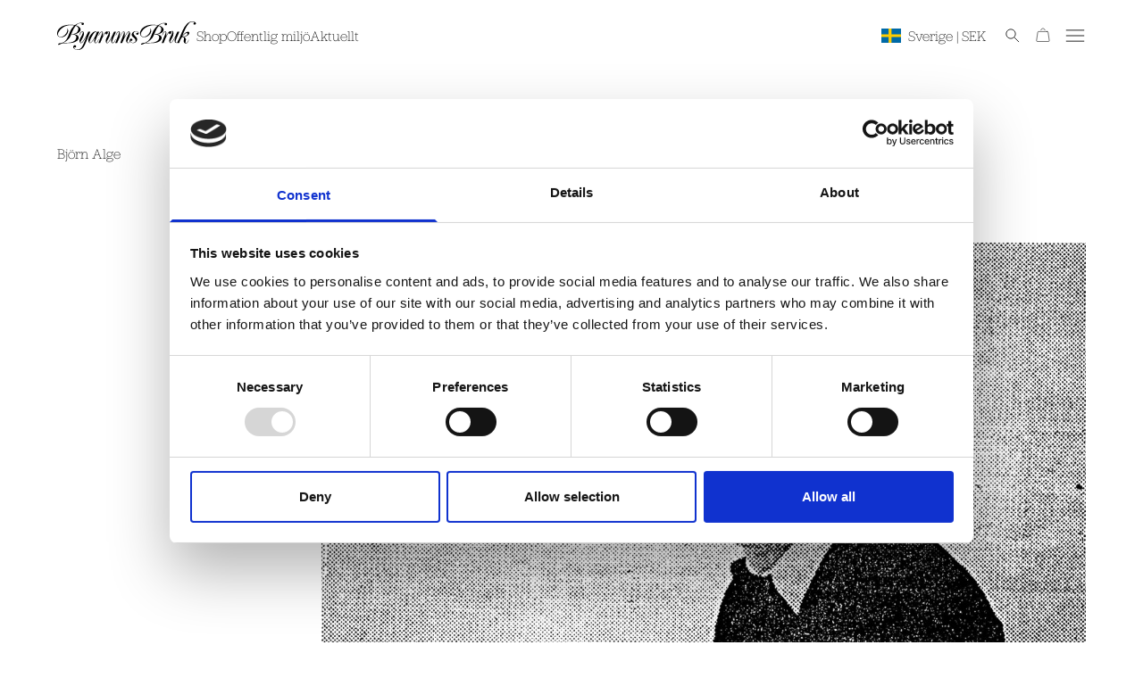

--- FILE ---
content_type: text/html; charset=utf-8
request_url: https://byarumsbruk.se/blogs/formgivare/bjorn-alge
body_size: 26899
content:
<!doctype html>
<html class="no-js" lang="sv">
  <head>
    <meta charset="utf-8">
    <meta http-equiv="X-UA-Compatible" content="IE=edge">
    <meta name="viewport" content="width=device-width,initial-scale=1">
    <meta name="theme-color" content="">
    <link rel="canonical" href="https://byarumsbruk.se/blogs/formgivare/bjorn-alge">


    <link rel="icon" type="image/png" href="//byarumsbruk.se/cdn/shop/t/2/assets/favicon.png?v=166960526042029155341704377129">


    

    <title>
      Björn Alge
 &ndash; Byarums bruk</title>

    
      <meta name="description" content="Björn Alge var en industridesigner och byggnadsingenjör med känsla för framtida klassiker och en skarp blick för objektets förhållande till stadsrummet. Hans samarbete med Byarums Bruk inleddes på 1980-talet och kom att bli en vändpunkt för brukets formspråk och uttryck.">
      

    
    

<meta property="og:site_name" content="Byarums bruk">
<meta property="og:url" content="https://byarumsbruk.se/blogs/formgivare/bjorn-alge">
<meta property="og:title" content="Björn Alge">
<meta property="og:type" content="article">
<meta property="og:description" content="Björn Alge var en industridesigner och byggnadsingenjör med känsla för framtida klassiker och en skarp blick för objektets förhållande till stadsrummet. Hans samarbete med Byarums Bruk inleddes på 1980-talet och kom att bli en vändpunkt för brukets formspråk och uttryck."><meta property="og:image" content="http://byarumsbruk.se/cdn/shop/articles/bb-bjorn-alge-12-scaled.webp?v=1702463227">
  <meta property="og:image:secure_url" content="https://byarumsbruk.se/cdn/shop/articles/bb-bjorn-alge-12-scaled.webp?v=1702463227">
  <meta property="og:image:width" content="1920">
  <meta property="og:image:height" content="2104"><meta name="twitter:card" content="summary_large_image">
<meta name="twitter:title" content="Björn Alge">
<meta name="twitter:description" content="Björn Alge var en industridesigner och byggnadsingenjör med känsla för framtida klassiker och en skarp blick för objektets förhållande till stadsrummet. Hans samarbete med Byarums Bruk inleddes på 1980-talet och kom att bli en vändpunkt för brukets formspråk och uttryck.">


    <script src="//byarumsbruk.se/cdn/shop/t/2/assets/constants.js?v=58251544750838685771701419914" defer="defer"></script>
    <script src="//byarumsbruk.se/cdn/shop/t/2/assets/pubsub.js?v=158357773527763999511701419911" defer="defer"></script>
    <script src="//byarumsbruk.se/cdn/shop/t/2/assets/global.js?v=139397098706185685121742296350" defer="defer"></script><script>window.performance && window.performance.mark && window.performance.mark('shopify.content_for_header.start');</script><meta id="shopify-digital-wallet" name="shopify-digital-wallet" content="/59986739244/digital_wallets/dialog">
<link rel="alternate" type="application/atom+xml" title="Feed" href="/blogs/formgivare.atom" />
<link rel="alternate" hreflang="x-default" href="https://byarumsbruk.se/blogs/formgivare/bjorn-alge">
<link rel="alternate" hreflang="sv" href="https://byarumsbruk.se/blogs/formgivare/bjorn-alge">
<link rel="alternate" hreflang="no" href="https://byarumsbruk.se/no/blogs/vare-designere/bjorn-alge">
<link rel="alternate" hreflang="fi" href="https://byarumsbruk.se/fi/blogs/uunnittelijamme/bjorn-alge">
<link rel="alternate" hreflang="da" href="https://byarumsbruk.se/da/blogs/vores-designere/bjorn-alge">
<link rel="alternate" hreflang="en" href="https://byarumsbruk.se/en/blogs/our-designers/bjorn-alge">
<script async="async" src="/checkouts/internal/preloads.js?locale=sv-SE"></script>
<script id="shopify-features" type="application/json">{"accessToken":"d9a0234ad182c127cc31cf37d0258b10","betas":["rich-media-storefront-analytics"],"domain":"byarumsbruk.se","predictiveSearch":true,"shopId":59986739244,"locale":"sv"}</script>
<script>var Shopify = Shopify || {};
Shopify.shop = "byarums-bruk.myshopify.com";
Shopify.locale = "sv";
Shopify.currency = {"active":"SEK","rate":"1.0"};
Shopify.country = "SE";
Shopify.theme = {"name":"byarums-bruk-shopify\/main","id":128305233964,"schema_name":"Byarums bruk","schema_version":"1.0.0","theme_store_id":null,"role":"main"};
Shopify.theme.handle = "null";
Shopify.theme.style = {"id":null,"handle":null};
Shopify.cdnHost = "byarumsbruk.se/cdn";
Shopify.routes = Shopify.routes || {};
Shopify.routes.root = "/";</script>
<script type="module">!function(o){(o.Shopify=o.Shopify||{}).modules=!0}(window);</script>
<script>!function(o){function n(){var o=[];function n(){o.push(Array.prototype.slice.apply(arguments))}return n.q=o,n}var t=o.Shopify=o.Shopify||{};t.loadFeatures=n(),t.autoloadFeatures=n()}(window);</script>
<script id="shop-js-analytics" type="application/json">{"pageType":"article"}</script>
<script defer="defer" async type="module" src="//byarumsbruk.se/cdn/shopifycloud/shop-js/modules/v2/client.init-shop-cart-sync_D-iVwhuG.sv.esm.js"></script>
<script defer="defer" async type="module" src="//byarumsbruk.se/cdn/shopifycloud/shop-js/modules/v2/chunk.common_D_3wwUAB.esm.js"></script>
<script type="module">
  await import("//byarumsbruk.se/cdn/shopifycloud/shop-js/modules/v2/client.init-shop-cart-sync_D-iVwhuG.sv.esm.js");
await import("//byarumsbruk.se/cdn/shopifycloud/shop-js/modules/v2/chunk.common_D_3wwUAB.esm.js");

  window.Shopify.SignInWithShop?.initShopCartSync?.({"fedCMEnabled":true,"windoidEnabled":true});

</script>
<script id="__st">var __st={"a":59986739244,"offset":3600,"reqid":"a5e403e0-2b99-4f42-aa3d-9de0d1b4cb02-1768821423","pageurl":"byarumsbruk.se\/blogs\/formgivare\/bjorn-alge","s":"articles-561972477996","u":"99832864b07a","p":"article","rtyp":"article","rid":561972477996};</script>
<script>window.ShopifyPaypalV4VisibilityTracking = true;</script>
<script id="captcha-bootstrap">!function(){'use strict';const t='contact',e='account',n='new_comment',o=[[t,t],['blogs',n],['comments',n],[t,'customer']],c=[[e,'customer_login'],[e,'guest_login'],[e,'recover_customer_password'],[e,'create_customer']],r=t=>t.map((([t,e])=>`form[action*='/${t}']:not([data-nocaptcha='true']) input[name='form_type'][value='${e}']`)).join(','),a=t=>()=>t?[...document.querySelectorAll(t)].map((t=>t.form)):[];function s(){const t=[...o],e=r(t);return a(e)}const i='password',u='form_key',d=['recaptcha-v3-token','g-recaptcha-response','h-captcha-response',i],f=()=>{try{return window.sessionStorage}catch{return}},m='__shopify_v',_=t=>t.elements[u];function p(t,e,n=!1){try{const o=window.sessionStorage,c=JSON.parse(o.getItem(e)),{data:r}=function(t){const{data:e,action:n}=t;return t[m]||n?{data:e,action:n}:{data:t,action:n}}(c);for(const[e,n]of Object.entries(r))t.elements[e]&&(t.elements[e].value=n);n&&o.removeItem(e)}catch(o){console.error('form repopulation failed',{error:o})}}const l='form_type',E='cptcha';function T(t){t.dataset[E]=!0}const w=window,h=w.document,L='Shopify',v='ce_forms',y='captcha';let A=!1;((t,e)=>{const n=(g='f06e6c50-85a8-45c8-87d0-21a2b65856fe',I='https://cdn.shopify.com/shopifycloud/storefront-forms-hcaptcha/ce_storefront_forms_captcha_hcaptcha.v1.5.2.iife.js',D={infoText:'Skyddas av hCaptcha',privacyText:'Integritet',termsText:'Villkor'},(t,e,n)=>{const o=w[L][v],c=o.bindForm;if(c)return c(t,g,e,D).then(n);var r;o.q.push([[t,g,e,D],n]),r=I,A||(h.body.append(Object.assign(h.createElement('script'),{id:'captcha-provider',async:!0,src:r})),A=!0)});var g,I,D;w[L]=w[L]||{},w[L][v]=w[L][v]||{},w[L][v].q=[],w[L][y]=w[L][y]||{},w[L][y].protect=function(t,e){n(t,void 0,e),T(t)},Object.freeze(w[L][y]),function(t,e,n,w,h,L){const[v,y,A,g]=function(t,e,n){const i=e?o:[],u=t?c:[],d=[...i,...u],f=r(d),m=r(i),_=r(d.filter((([t,e])=>n.includes(e))));return[a(f),a(m),a(_),s()]}(w,h,L),I=t=>{const e=t.target;return e instanceof HTMLFormElement?e:e&&e.form},D=t=>v().includes(t);t.addEventListener('submit',(t=>{const e=I(t);if(!e)return;const n=D(e)&&!e.dataset.hcaptchaBound&&!e.dataset.recaptchaBound,o=_(e),c=g().includes(e)&&(!o||!o.value);(n||c)&&t.preventDefault(),c&&!n&&(function(t){try{if(!f())return;!function(t){const e=f();if(!e)return;const n=_(t);if(!n)return;const o=n.value;o&&e.removeItem(o)}(t);const e=Array.from(Array(32),(()=>Math.random().toString(36)[2])).join('');!function(t,e){_(t)||t.append(Object.assign(document.createElement('input'),{type:'hidden',name:u})),t.elements[u].value=e}(t,e),function(t,e){const n=f();if(!n)return;const o=[...t.querySelectorAll(`input[type='${i}']`)].map((({name:t})=>t)),c=[...d,...o],r={};for(const[a,s]of new FormData(t).entries())c.includes(a)||(r[a]=s);n.setItem(e,JSON.stringify({[m]:1,action:t.action,data:r}))}(t,e)}catch(e){console.error('failed to persist form',e)}}(e),e.submit())}));const S=(t,e)=>{t&&!t.dataset[E]&&(n(t,e.some((e=>e===t))),T(t))};for(const o of['focusin','change'])t.addEventListener(o,(t=>{const e=I(t);D(e)&&S(e,y())}));const B=e.get('form_key'),M=e.get(l),P=B&&M;t.addEventListener('DOMContentLoaded',(()=>{const t=y();if(P)for(const e of t)e.elements[l].value===M&&p(e,B);[...new Set([...A(),...v().filter((t=>'true'===t.dataset.shopifyCaptcha))])].forEach((e=>S(e,t)))}))}(h,new URLSearchParams(w.location.search),n,t,e,['guest_login'])})(!0,!0)}();</script>
<script integrity="sha256-4kQ18oKyAcykRKYeNunJcIwy7WH5gtpwJnB7kiuLZ1E=" data-source-attribution="shopify.loadfeatures" defer="defer" src="//byarumsbruk.se/cdn/shopifycloud/storefront/assets/storefront/load_feature-a0a9edcb.js" crossorigin="anonymous"></script>
<script data-source-attribution="shopify.dynamic_checkout.dynamic.init">var Shopify=Shopify||{};Shopify.PaymentButton=Shopify.PaymentButton||{isStorefrontPortableWallets:!0,init:function(){window.Shopify.PaymentButton.init=function(){};var t=document.createElement("script");t.src="https://byarumsbruk.se/cdn/shopifycloud/portable-wallets/latest/portable-wallets.sv.js",t.type="module",document.head.appendChild(t)}};
</script>
<script data-source-attribution="shopify.dynamic_checkout.buyer_consent">
  function portableWalletsHideBuyerConsent(e){var t=document.getElementById("shopify-buyer-consent"),n=document.getElementById("shopify-subscription-policy-button");t&&n&&(t.classList.add("hidden"),t.setAttribute("aria-hidden","true"),n.removeEventListener("click",e))}function portableWalletsShowBuyerConsent(e){var t=document.getElementById("shopify-buyer-consent"),n=document.getElementById("shopify-subscription-policy-button");t&&n&&(t.classList.remove("hidden"),t.removeAttribute("aria-hidden"),n.addEventListener("click",e))}window.Shopify?.PaymentButton&&(window.Shopify.PaymentButton.hideBuyerConsent=portableWalletsHideBuyerConsent,window.Shopify.PaymentButton.showBuyerConsent=portableWalletsShowBuyerConsent);
</script>
<script data-source-attribution="shopify.dynamic_checkout.cart.bootstrap">document.addEventListener("DOMContentLoaded",(function(){function t(){return document.querySelector("shopify-accelerated-checkout-cart, shopify-accelerated-checkout")}if(t())Shopify.PaymentButton.init();else{new MutationObserver((function(e,n){t()&&(Shopify.PaymentButton.init(),n.disconnect())})).observe(document.body,{childList:!0,subtree:!0})}}));
</script>
<script id="sections-script" data-sections="header" defer="defer" src="//byarumsbruk.se/cdn/shop/t/2/compiled_assets/scripts.js?v=16278"></script>
<script>window.performance && window.performance.mark && window.performance.mark('shopify.content_for_header.end');</script>


    <link href="//byarumsbruk.se/cdn/shop/t/2/assets/article-styles.css?v=59542268332857596951737986433" rel="stylesheet" type="text/css" media="all" />
    
    <style data-shopify>
      :root {
      --remMin: 16;
      --remMax: 16;
      --vpMin: 320;
      --vpMax: 1440;
    }

    @media screen and (min-width: 1440px) {
      /* REM DESKTOP */
      :root {
        --remMin: 16;
        --remMax: 18;
        --vpMin: 1440;
        --vpMax: 2560;
      }
    }

    html,
    body {
      padding: 0;
      margin: 0;  
      font-size: calc((1px * var(--remMin)) + (var(--remMax) - var(--remMin)) * ((100vw - (1px * var(--vpMin))) / (var(--vpMax) - var(--vpMin))));
      line-height: 1.5;
      color: black;
      letter-spacing: 0;
      font-family: 'Jubilat', 'Helvetica', serif;
      font-weight: 100;
    }


      *,
      *::before,
      *::after {
        box-sizing: inherit;
      }

      html {
        box-sizing: border-box;
        height: 100%;
      }



    </style>

    <link rel="preconnect" href="https://fonts.googleapis.com">
    <link rel="preconnect" href="https://fonts.gstatic.com" crossorigin><style>
      /* Critical styles for above-the-fold content */
.hero {
  position: relative;
  width: 100%;
  height: 100svh;
}

.hero img {
  position: absolute;
  top: 0;
  right: 0;
  bottom: 0;
  left: 0;
  width: 100%;
  height: 100%;
  object-fit: cover;
}

/* Add other critical styles here */ 
    </style><link href="//byarumsbruk.se/cdn/shop/t/2/assets/base.css?v=167680668371420259101737989938" rel="stylesheet" type="text/css" media="all" />
    <link href="//byarumsbruk.se/cdn/shop/t/2/assets/application.css?v=164269559747441423521765441228" rel="stylesheet" type="text/css" media="all" />
    <link href="//byarumsbruk.se/cdn/shop/t/2/assets/tailwind.css?v=88466466485457645691743066885" rel="stylesheet" type="text/css" media="all" />
    <link href="//byarumsbruk.se/cdn/shop/t/2/assets/google-fonts.css?v=18855610316962766521738058326" rel="stylesheet" type="text/css" media="all" />
    <link href="//byarumsbruk.se/cdn/shop/t/2/assets/typekit.css?v=145998912824870452711734533910" rel="stylesheet" type="text/css" media="all" />
<link href="//byarumsbruk.se/cdn/shop/t/2/assets/component-localization-form.css?v=59521892106464713431727678488" rel="stylesheet" type="text/css" media="all" />
      <script src="//byarumsbruk.se/cdn/shop/t/2/assets/localization-form.js?v=18711903057264508771714647938" defer="defer"></script><link
        rel="stylesheet"
        href="//byarumsbruk.se/cdn/shop/t/2/assets/component-predictive-search.css?v=63131934598006366541745430788"
        media="print"
        onload="this.media='all'"
      ><script>
      document.documentElement.className = document.documentElement.className.replace('no-js', 'js');
      if (Shopify.designMode) {
        document.documentElement.classList.add('shopify-design-mode');
      }
    </script>

    <script
      id="Cookiebot"
      src="https://consent.cookiebot.com/uc.js"
      data-cbid="8f7ce36f-83e8-4c9f-929f-dfaad07522b3"
      data-blockingmode="auto"
      type="text/javascript" 
      defer></script>
  
    
  <link href="https://monorail-edge.shopifysvc.com" rel="dns-prefetch">
<script>(function(){if ("sendBeacon" in navigator && "performance" in window) {try {var session_token_from_headers = performance.getEntriesByType('navigation')[0].serverTiming.find(x => x.name == '_s').description;} catch {var session_token_from_headers = undefined;}var session_cookie_matches = document.cookie.match(/_shopify_s=([^;]*)/);var session_token_from_cookie = session_cookie_matches && session_cookie_matches.length === 2 ? session_cookie_matches[1] : "";var session_token = session_token_from_headers || session_token_from_cookie || "";function handle_abandonment_event(e) {var entries = performance.getEntries().filter(function(entry) {return /monorail-edge.shopifysvc.com/.test(entry.name);});if (!window.abandonment_tracked && entries.length === 0) {window.abandonment_tracked = true;var currentMs = Date.now();var navigation_start = performance.timing.navigationStart;var payload = {shop_id: 59986739244,url: window.location.href,navigation_start,duration: currentMs - navigation_start,session_token,page_type: "article"};window.navigator.sendBeacon("https://monorail-edge.shopifysvc.com/v1/produce", JSON.stringify({schema_id: "online_store_buyer_site_abandonment/1.1",payload: payload,metadata: {event_created_at_ms: currentMs,event_sent_at_ms: currentMs}}));}}window.addEventListener('pagehide', handle_abandonment_event);}}());</script>
<script id="web-pixels-manager-setup">(function e(e,d,r,n,o){if(void 0===o&&(o={}),!Boolean(null===(a=null===(i=window.Shopify)||void 0===i?void 0:i.analytics)||void 0===a?void 0:a.replayQueue)){var i,a;window.Shopify=window.Shopify||{};var t=window.Shopify;t.analytics=t.analytics||{};var s=t.analytics;s.replayQueue=[],s.publish=function(e,d,r){return s.replayQueue.push([e,d,r]),!0};try{self.performance.mark("wpm:start")}catch(e){}var l=function(){var e={modern:/Edge?\/(1{2}[4-9]|1[2-9]\d|[2-9]\d{2}|\d{4,})\.\d+(\.\d+|)|Firefox\/(1{2}[4-9]|1[2-9]\d|[2-9]\d{2}|\d{4,})\.\d+(\.\d+|)|Chrom(ium|e)\/(9{2}|\d{3,})\.\d+(\.\d+|)|(Maci|X1{2}).+ Version\/(15\.\d+|(1[6-9]|[2-9]\d|\d{3,})\.\d+)([,.]\d+|)( \(\w+\)|)( Mobile\/\w+|) Safari\/|Chrome.+OPR\/(9{2}|\d{3,})\.\d+\.\d+|(CPU[ +]OS|iPhone[ +]OS|CPU[ +]iPhone|CPU IPhone OS|CPU iPad OS)[ +]+(15[._]\d+|(1[6-9]|[2-9]\d|\d{3,})[._]\d+)([._]\d+|)|Android:?[ /-](13[3-9]|1[4-9]\d|[2-9]\d{2}|\d{4,})(\.\d+|)(\.\d+|)|Android.+Firefox\/(13[5-9]|1[4-9]\d|[2-9]\d{2}|\d{4,})\.\d+(\.\d+|)|Android.+Chrom(ium|e)\/(13[3-9]|1[4-9]\d|[2-9]\d{2}|\d{4,})\.\d+(\.\d+|)|SamsungBrowser\/([2-9]\d|\d{3,})\.\d+/,legacy:/Edge?\/(1[6-9]|[2-9]\d|\d{3,})\.\d+(\.\d+|)|Firefox\/(5[4-9]|[6-9]\d|\d{3,})\.\d+(\.\d+|)|Chrom(ium|e)\/(5[1-9]|[6-9]\d|\d{3,})\.\d+(\.\d+|)([\d.]+$|.*Safari\/(?![\d.]+ Edge\/[\d.]+$))|(Maci|X1{2}).+ Version\/(10\.\d+|(1[1-9]|[2-9]\d|\d{3,})\.\d+)([,.]\d+|)( \(\w+\)|)( Mobile\/\w+|) Safari\/|Chrome.+OPR\/(3[89]|[4-9]\d|\d{3,})\.\d+\.\d+|(CPU[ +]OS|iPhone[ +]OS|CPU[ +]iPhone|CPU IPhone OS|CPU iPad OS)[ +]+(10[._]\d+|(1[1-9]|[2-9]\d|\d{3,})[._]\d+)([._]\d+|)|Android:?[ /-](13[3-9]|1[4-9]\d|[2-9]\d{2}|\d{4,})(\.\d+|)(\.\d+|)|Mobile Safari.+OPR\/([89]\d|\d{3,})\.\d+\.\d+|Android.+Firefox\/(13[5-9]|1[4-9]\d|[2-9]\d{2}|\d{4,})\.\d+(\.\d+|)|Android.+Chrom(ium|e)\/(13[3-9]|1[4-9]\d|[2-9]\d{2}|\d{4,})\.\d+(\.\d+|)|Android.+(UC? ?Browser|UCWEB|U3)[ /]?(15\.([5-9]|\d{2,})|(1[6-9]|[2-9]\d|\d{3,})\.\d+)\.\d+|SamsungBrowser\/(5\.\d+|([6-9]|\d{2,})\.\d+)|Android.+MQ{2}Browser\/(14(\.(9|\d{2,})|)|(1[5-9]|[2-9]\d|\d{3,})(\.\d+|))(\.\d+|)|K[Aa][Ii]OS\/(3\.\d+|([4-9]|\d{2,})\.\d+)(\.\d+|)/},d=e.modern,r=e.legacy,n=navigator.userAgent;return n.match(d)?"modern":n.match(r)?"legacy":"unknown"}(),u="modern"===l?"modern":"legacy",c=(null!=n?n:{modern:"",legacy:""})[u],f=function(e){return[e.baseUrl,"/wpm","/b",e.hashVersion,"modern"===e.buildTarget?"m":"l",".js"].join("")}({baseUrl:d,hashVersion:r,buildTarget:u}),m=function(e){var d=e.version,r=e.bundleTarget,n=e.surface,o=e.pageUrl,i=e.monorailEndpoint;return{emit:function(e){var a=e.status,t=e.errorMsg,s=(new Date).getTime(),l=JSON.stringify({metadata:{event_sent_at_ms:s},events:[{schema_id:"web_pixels_manager_load/3.1",payload:{version:d,bundle_target:r,page_url:o,status:a,surface:n,error_msg:t},metadata:{event_created_at_ms:s}}]});if(!i)return console&&console.warn&&console.warn("[Web Pixels Manager] No Monorail endpoint provided, skipping logging."),!1;try{return self.navigator.sendBeacon.bind(self.navigator)(i,l)}catch(e){}var u=new XMLHttpRequest;try{return u.open("POST",i,!0),u.setRequestHeader("Content-Type","text/plain"),u.send(l),!0}catch(e){return console&&console.warn&&console.warn("[Web Pixels Manager] Got an unhandled error while logging to Monorail."),!1}}}}({version:r,bundleTarget:l,surface:e.surface,pageUrl:self.location.href,monorailEndpoint:e.monorailEndpoint});try{o.browserTarget=l,function(e){var d=e.src,r=e.async,n=void 0===r||r,o=e.onload,i=e.onerror,a=e.sri,t=e.scriptDataAttributes,s=void 0===t?{}:t,l=document.createElement("script"),u=document.querySelector("head"),c=document.querySelector("body");if(l.async=n,l.src=d,a&&(l.integrity=a,l.crossOrigin="anonymous"),s)for(var f in s)if(Object.prototype.hasOwnProperty.call(s,f))try{l.dataset[f]=s[f]}catch(e){}if(o&&l.addEventListener("load",o),i&&l.addEventListener("error",i),u)u.appendChild(l);else{if(!c)throw new Error("Did not find a head or body element to append the script");c.appendChild(l)}}({src:f,async:!0,onload:function(){if(!function(){var e,d;return Boolean(null===(d=null===(e=window.Shopify)||void 0===e?void 0:e.analytics)||void 0===d?void 0:d.initialized)}()){var d=window.webPixelsManager.init(e)||void 0;if(d){var r=window.Shopify.analytics;r.replayQueue.forEach((function(e){var r=e[0],n=e[1],o=e[2];d.publishCustomEvent(r,n,o)})),r.replayQueue=[],r.publish=d.publishCustomEvent,r.visitor=d.visitor,r.initialized=!0}}},onerror:function(){return m.emit({status:"failed",errorMsg:"".concat(f," has failed to load")})},sri:function(e){var d=/^sha384-[A-Za-z0-9+/=]+$/;return"string"==typeof e&&d.test(e)}(c)?c:"",scriptDataAttributes:o}),m.emit({status:"loading"})}catch(e){m.emit({status:"failed",errorMsg:(null==e?void 0:e.message)||"Unknown error"})}}})({shopId: 59986739244,storefrontBaseUrl: "https://byarumsbruk.se",extensionsBaseUrl: "https://extensions.shopifycdn.com/cdn/shopifycloud/web-pixels-manager",monorailEndpoint: "https://monorail-edge.shopifysvc.com/unstable/produce_batch",surface: "storefront-renderer",enabledBetaFlags: ["2dca8a86"],webPixelsConfigList: [{"id":"205193601","eventPayloadVersion":"v1","runtimeContext":"LAX","scriptVersion":"2","type":"CUSTOM","privacyPurposes":["ANALYTICS"],"name":"Google Analytics tag (migrated)"},{"id":"shopify-app-pixel","configuration":"{}","eventPayloadVersion":"v1","runtimeContext":"STRICT","scriptVersion":"0450","apiClientId":"shopify-pixel","type":"APP","privacyPurposes":["ANALYTICS","MARKETING"]},{"id":"shopify-custom-pixel","eventPayloadVersion":"v1","runtimeContext":"LAX","scriptVersion":"0450","apiClientId":"shopify-pixel","type":"CUSTOM","privacyPurposes":["ANALYTICS","MARKETING"]}],isMerchantRequest: false,initData: {"shop":{"name":"Byarums bruk","paymentSettings":{"currencyCode":"SEK"},"myshopifyDomain":"byarums-bruk.myshopify.com","countryCode":"SE","storefrontUrl":"https:\/\/byarumsbruk.se"},"customer":null,"cart":null,"checkout":null,"productVariants":[],"purchasingCompany":null},},"https://byarumsbruk.se/cdn","fcfee988w5aeb613cpc8e4bc33m6693e112",{"modern":"","legacy":""},{"shopId":"59986739244","storefrontBaseUrl":"https:\/\/byarumsbruk.se","extensionBaseUrl":"https:\/\/extensions.shopifycdn.com\/cdn\/shopifycloud\/web-pixels-manager","surface":"storefront-renderer","enabledBetaFlags":"[\"2dca8a86\"]","isMerchantRequest":"false","hashVersion":"fcfee988w5aeb613cpc8e4bc33m6693e112","publish":"custom","events":"[[\"page_viewed\",{}]]"});</script><script>
  window.ShopifyAnalytics = window.ShopifyAnalytics || {};
  window.ShopifyAnalytics.meta = window.ShopifyAnalytics.meta || {};
  window.ShopifyAnalytics.meta.currency = 'SEK';
  var meta = {"page":{"pageType":"article","resourceType":"article","resourceId":561972477996,"requestId":"a5e403e0-2b99-4f42-aa3d-9de0d1b4cb02-1768821423"}};
  for (var attr in meta) {
    window.ShopifyAnalytics.meta[attr] = meta[attr];
  }
</script>
<script class="analytics">
  (function () {
    var customDocumentWrite = function(content) {
      var jquery = null;

      if (window.jQuery) {
        jquery = window.jQuery;
      } else if (window.Checkout && window.Checkout.$) {
        jquery = window.Checkout.$;
      }

      if (jquery) {
        jquery('body').append(content);
      }
    };

    var hasLoggedConversion = function(token) {
      if (token) {
        return document.cookie.indexOf('loggedConversion=' + token) !== -1;
      }
      return false;
    }

    var setCookieIfConversion = function(token) {
      if (token) {
        var twoMonthsFromNow = new Date(Date.now());
        twoMonthsFromNow.setMonth(twoMonthsFromNow.getMonth() + 2);

        document.cookie = 'loggedConversion=' + token + '; expires=' + twoMonthsFromNow;
      }
    }

    var trekkie = window.ShopifyAnalytics.lib = window.trekkie = window.trekkie || [];
    if (trekkie.integrations) {
      return;
    }
    trekkie.methods = [
      'identify',
      'page',
      'ready',
      'track',
      'trackForm',
      'trackLink'
    ];
    trekkie.factory = function(method) {
      return function() {
        var args = Array.prototype.slice.call(arguments);
        args.unshift(method);
        trekkie.push(args);
        return trekkie;
      };
    };
    for (var i = 0; i < trekkie.methods.length; i++) {
      var key = trekkie.methods[i];
      trekkie[key] = trekkie.factory(key);
    }
    trekkie.load = function(config) {
      trekkie.config = config || {};
      trekkie.config.initialDocumentCookie = document.cookie;
      var first = document.getElementsByTagName('script')[0];
      var script = document.createElement('script');
      script.type = 'text/javascript';
      script.onerror = function(e) {
        var scriptFallback = document.createElement('script');
        scriptFallback.type = 'text/javascript';
        scriptFallback.onerror = function(error) {
                var Monorail = {
      produce: function produce(monorailDomain, schemaId, payload) {
        var currentMs = new Date().getTime();
        var event = {
          schema_id: schemaId,
          payload: payload,
          metadata: {
            event_created_at_ms: currentMs,
            event_sent_at_ms: currentMs
          }
        };
        return Monorail.sendRequest("https://" + monorailDomain + "/v1/produce", JSON.stringify(event));
      },
      sendRequest: function sendRequest(endpointUrl, payload) {
        // Try the sendBeacon API
        if (window && window.navigator && typeof window.navigator.sendBeacon === 'function' && typeof window.Blob === 'function' && !Monorail.isIos12()) {
          var blobData = new window.Blob([payload], {
            type: 'text/plain'
          });

          if (window.navigator.sendBeacon(endpointUrl, blobData)) {
            return true;
          } // sendBeacon was not successful

        } // XHR beacon

        var xhr = new XMLHttpRequest();

        try {
          xhr.open('POST', endpointUrl);
          xhr.setRequestHeader('Content-Type', 'text/plain');
          xhr.send(payload);
        } catch (e) {
          console.log(e);
        }

        return false;
      },
      isIos12: function isIos12() {
        return window.navigator.userAgent.lastIndexOf('iPhone; CPU iPhone OS 12_') !== -1 || window.navigator.userAgent.lastIndexOf('iPad; CPU OS 12_') !== -1;
      }
    };
    Monorail.produce('monorail-edge.shopifysvc.com',
      'trekkie_storefront_load_errors/1.1',
      {shop_id: 59986739244,
      theme_id: 128305233964,
      app_name: "storefront",
      context_url: window.location.href,
      source_url: "//byarumsbruk.se/cdn/s/trekkie.storefront.cd680fe47e6c39ca5d5df5f0a32d569bc48c0f27.min.js"});

        };
        scriptFallback.async = true;
        scriptFallback.src = '//byarumsbruk.se/cdn/s/trekkie.storefront.cd680fe47e6c39ca5d5df5f0a32d569bc48c0f27.min.js';
        first.parentNode.insertBefore(scriptFallback, first);
      };
      script.async = true;
      script.src = '//byarumsbruk.se/cdn/s/trekkie.storefront.cd680fe47e6c39ca5d5df5f0a32d569bc48c0f27.min.js';
      first.parentNode.insertBefore(script, first);
    };
    trekkie.load(
      {"Trekkie":{"appName":"storefront","development":false,"defaultAttributes":{"shopId":59986739244,"isMerchantRequest":null,"themeId":128305233964,"themeCityHash":"9352359238449375317","contentLanguage":"sv","currency":"SEK","eventMetadataId":"4db56293-fad0-41c6-b808-a08e670608db"},"isServerSideCookieWritingEnabled":true,"monorailRegion":"shop_domain","enabledBetaFlags":["65f19447"]},"Session Attribution":{},"S2S":{"facebookCapiEnabled":false,"source":"trekkie-storefront-renderer","apiClientId":580111}}
    );

    var loaded = false;
    trekkie.ready(function() {
      if (loaded) return;
      loaded = true;

      window.ShopifyAnalytics.lib = window.trekkie;

      var originalDocumentWrite = document.write;
      document.write = customDocumentWrite;
      try { window.ShopifyAnalytics.merchantGoogleAnalytics.call(this); } catch(error) {};
      document.write = originalDocumentWrite;

      window.ShopifyAnalytics.lib.page(null,{"pageType":"article","resourceType":"article","resourceId":561972477996,"requestId":"a5e403e0-2b99-4f42-aa3d-9de0d1b4cb02-1768821423","shopifyEmitted":true});

      var match = window.location.pathname.match(/checkouts\/(.+)\/(thank_you|post_purchase)/)
      var token = match? match[1]: undefined;
      if (!hasLoggedConversion(token)) {
        setCookieIfConversion(token);
        
      }
    });


        var eventsListenerScript = document.createElement('script');
        eventsListenerScript.async = true;
        eventsListenerScript.src = "//byarumsbruk.se/cdn/shopifycloud/storefront/assets/shop_events_listener-3da45d37.js";
        document.getElementsByTagName('head')[0].appendChild(eventsListenerScript);

})();</script>
  <script>
  if (!window.ga || (window.ga && typeof window.ga !== 'function')) {
    window.ga = function ga() {
      (window.ga.q = window.ga.q || []).push(arguments);
      if (window.Shopify && window.Shopify.analytics && typeof window.Shopify.analytics.publish === 'function') {
        window.Shopify.analytics.publish("ga_stub_called", {}, {sendTo: "google_osp_migration"});
      }
      console.error("Shopify's Google Analytics stub called with:", Array.from(arguments), "\nSee https://help.shopify.com/manual/promoting-marketing/pixels/pixel-migration#google for more information.");
    };
    if (window.Shopify && window.Shopify.analytics && typeof window.Shopify.analytics.publish === 'function') {
      window.Shopify.analytics.publish("ga_stub_initialized", {}, {sendTo: "google_osp_migration"});
    }
  }
</script>
<script
  defer
  src="https://byarumsbruk.se/cdn/shopifycloud/perf-kit/shopify-perf-kit-3.0.4.min.js"
  data-application="storefront-renderer"
  data-shop-id="59986739244"
  data-render-region="gcp-us-east1"
  data-page-type="article"
  data-theme-instance-id="128305233964"
  data-theme-name="Byarums bruk"
  data-theme-version="1.0.0"
  data-monorail-region="shop_domain"
  data-resource-timing-sampling-rate="10"
  data-shs="true"
  data-shs-beacon="true"
  data-shs-export-with-fetch="true"
  data-shs-logs-sample-rate="1"
  data-shs-beacon-endpoint="https://byarumsbruk.se/api/collect"
></script>
</head>
  

  <body class="gradient animate--hover-">
    <a class="skip-to-content-link button visually-hidden" href="#MainContent">
      Gå vidare till innehåll
    </a>

<link href="//byarumsbruk.se/cdn/shop/t/2/assets/quantity-popover.css?v=9091576834612290551727678493" rel="stylesheet" type="text/css" media="all" />
<link href="//byarumsbruk.se/cdn/shop/t/2/assets/component-card.css?v=145046540584237920921727678485" rel="stylesheet" type="text/css" media="all" />

<script src="//byarumsbruk.se/cdn/shop/t/2/assets/cart.js?v=123420027549520740201743066884" defer="defer"></script>
<script src="//byarumsbruk.se/cdn/shop/t/2/assets/quantity-popover.js?v=19455713230017000861701419910" defer="defer"></script>

<style>
  .drawer {
    visibility: hidden;
  }
</style>

<cart-drawer class="drawer is-empty">
  <div id="CartDrawer" class="cart-drawer">
    <div id="CartDrawer-Overlay" class="cart-drawer__overlay"></div>
    <div
      class="drawer__inner gradient color-"
      role="dialog"
      aria-modal="true"
      aria-label="Din varukorg"
      tabindex="-1"
    ><div class="drawer__inner-empty">
          <div class="cart-drawer__warnings center">
            <div class="cart-drawer__empty-content">
              <h2 class="cart__empty-text text-2xl pb-8">Din varukorg är tom</h2>
              <button
                class="drawer__close"
                type="button"
                onclick="this.closest('cart-drawer').close()"
                aria-label="Stäng"
              >
                <svg
  xmlns="http://www.w3.org/2000/svg"
  aria-hidden="true"
  focusable="false"
  class="icon icon-close"
  fill="none"
  viewBox="0 0 18 17"
>
  <path d="M.865 15.978a.5.5 0 00.707.707l7.433-7.431 7.579 7.282a.501.501 0 00.846-.37.5.5 0 00-.153-.351L9.712 8.546l7.417-7.416a.5.5 0 10-.707-.708L8.991 7.853 1.413.573a.5.5 0 10-.693.72l7.563 7.268-7.418 7.417z" fill="currentColor">
</svg>

              </button>
              <a href="/collections/all" class="button">
                Fortsätt shoppa
              </a><p class="cart__login-title h3">Har du ett konto?</p>
                <p class="cart__login-paragraph">
                  <a href="https://shopify.com/59986739244/account?locale=sv&region_country=SE" class="link underlined-link">Logga in</a> för att gå till kassan snabbare.
                </p></div>
          </div></div><div class="drawer__header bg-light-gray p-8">
        <h2 class="drawer__heading">Din varukorg</h2>
        <button
          class="drawer__close"
          type="button"
          onclick="this.closest('cart-drawer').close()"
          aria-label="Stäng"
        >
          <svg
  xmlns="http://www.w3.org/2000/svg"
  aria-hidden="true"
  focusable="false"
  class="icon icon-close"
  fill="none"
  viewBox="0 0 18 17"
>
  <path d="M.865 15.978a.5.5 0 00.707.707l7.433-7.431 7.579 7.282a.501.501 0 00.846-.37.5.5 0 00-.153-.351L9.712 8.546l7.417-7.416a.5.5 0 10-.707-.708L8.991 7.853 1.413.573a.5.5 0 10-.693.72l7.563 7.268-7.418 7.417z" fill="currentColor">
</svg>

        </button>
      </div>
      <cart-drawer-items
        
          class=" is-empty"
        
      >
        <form
          action="/cart"
          id="CartDrawer-Form"
          class="cart__contents cart-drawer__form"
          method="post"
        >
          <div id="CartDrawer-CartItems" class="drawer__contents js-contents"><p id="CartDrawer-LiveRegionText" class="visually-hidden" role="status"></p>
            <p id="CartDrawer-LineItemStatus" class="visually-hidden" aria-hidden="true" role="status">
              Laddar ...
            </p>
          </div>
          <div id="CartDrawer-CartErrors" role="alert"></div>
        </form>
      </cart-drawer-items>
      <div class="drawer__footer"><!-- Start blocks -->
        <!-- Subtotals -->

        <div class="cart-drawer__footer" >
          <div></div>

          <div class="totals helvetica font-normal" role="status">
            <h2 class="totals__total">Beräknad totalsumma:</h2>
            <p class="totals__total-value">
              
              
              0 SEK

              
            </p>
          </div>

          <small class="tax-note rte text-sm helvetica opacity-[.65]">Skatt ingår. <a href="/policies/shipping-policy">Leverans</a> och rabatter beräknas i kassan.
</small>
        </div>

        <!-- CTAs -->

        <div class="cart__ctas" >
          <noscript>
            <button type="submit" class="cart__update-button button button--secondary" form="CartDrawer-Form">
              Uppdatera
            </button>
          </noscript>

          <button
            type="submit"
            id="CartDrawer-Checkout"
            class="cart__checkout-button button"
            name="checkout"
            form="CartDrawer-Form"
            
              disabled
            
          >
            Gå till kassan
          </button>
        </div>
      </div>
    </div>
  </div>
</cart-drawer>

<script>
  document.addEventListener('DOMContentLoaded', function () {
    function isIE() {
      const ua = window.navigator.userAgent;
      const msie = ua.indexOf('MSIE ');
      const trident = ua.indexOf('Trident/');

      return msie > 0 || trident > 0;
    }

    if (!isIE()) return;
    const cartSubmitInput = document.createElement('input');
    cartSubmitInput.setAttribute('name', 'checkout');
    cartSubmitInput.setAttribute('type', 'hidden');
    document.querySelector('#cart').appendChild(cartSubmitInput);
    document.querySelector('#checkout').addEventListener('click', function (event) {
      document.querySelector('#cart').submit();
    });
  });
</script>
<!-- BEGIN sections: header-group -->
<div id="shopify-section-sections--15586240528428__header" class="shopify-section shopify-section-group-header-group section-header"><link rel="stylesheet" href="//byarumsbruk.se/cdn/shop/t/2/assets/component-list-menu.css?v=151968516119678728991701419910" media="print" onload="this.media='all'">
<link rel="stylesheet" href="//byarumsbruk.se/cdn/shop/t/2/assets/component-search.css?v=165164710990765432851727678491" media="print" onload="this.media='all'">
<link rel="stylesheet" href="//byarumsbruk.se/cdn/shop/t/2/assets/component-menu-drawer.css?v=131491717118499406111727678489" media="print" onload="this.media='all'">
<link rel="stylesheet" href="//byarumsbruk.se/cdn/shop/t/2/assets/component-cart-notification.css?v=54116361853792938221701419915" media="print" onload="this.media='all'">
<link rel="stylesheet" href="//byarumsbruk.se/cdn/shop/t/2/assets/component-cart-items.css?v=182205819109010335751727678486" media="print" onload="this.media='all'"><link rel="stylesheet" href="//byarumsbruk.se/cdn/shop/t/2/assets/component-price.css?v=98984241532763074071727678490" media="print" onload="this.media='all'">
<link href="//byarumsbruk.se/cdn/shop/t/2/assets/component-cart-drawer.css?v=165524935625447811871727678486" rel="stylesheet" type="text/css" media="all" />
  <link href="//byarumsbruk.se/cdn/shop/t/2/assets/component-cart.css?v=3343671646743028981727678487" rel="stylesheet" type="text/css" media="all" />
  <link href="//byarumsbruk.se/cdn/shop/t/2/assets/component-totals.css?v=127091103629576859531727678492" rel="stylesheet" type="text/css" media="all" />
  <link href="//byarumsbruk.se/cdn/shop/t/2/assets/component-price.css?v=98984241532763074071727678490" rel="stylesheet" type="text/css" media="all" />
  <link href="//byarumsbruk.se/cdn/shop/t/2/assets/component-discounts.css?v=152760482443307489271701419916" rel="stylesheet" type="text/css" media="all" />
<noscript><link href="//byarumsbruk.se/cdn/shop/t/2/assets/component-list-menu.css?v=151968516119678728991701419910" rel="stylesheet" type="text/css" media="all" /></noscript>
<noscript><link href="//byarumsbruk.se/cdn/shop/t/2/assets/component-search.css?v=165164710990765432851727678491" rel="stylesheet" type="text/css" media="all" /></noscript>
<noscript><link href="//byarumsbruk.se/cdn/shop/t/2/assets/component-menu-drawer.css?v=131491717118499406111727678489" rel="stylesheet" type="text/css" media="all" /></noscript>
<noscript><link href="//byarumsbruk.se/cdn/shop/t/2/assets/component-cart-notification.css?v=54116361853792938221701419915" rel="stylesheet" type="text/css" media="all" /></noscript>
<noscript><link href="//byarumsbruk.se/cdn/shop/t/2/assets/component-cart-items.css?v=182205819109010335751727678486" rel="stylesheet" type="text/css" media="all" /></noscript>
<link href="//byarumsbruk.se/cdn/shop/t/2/assets/search-modal.css?v=63736498422488622821708516410" rel="stylesheet" type="text/css" media="all" />

<style>
  header-drawer {
    justify-self: start;
  }

  .menu-drawer-container {
    display: flex;
  }

  .list-menu {
    list-style: none;
    padding: 0;
    margin: 0;
  }

  .list-menu--inline {
    display: inline-flex;
    flex-wrap: wrap;
  }

  summary.list-menu__item {
    padding-right: 2.7rem;
  }

  .list-menu__item {
    display: flex;
    align-items: center;
    line-height: calc(1 + 0.3 / var(--font-body-scale));
  }

  .list-menu__item--link {
    text-decoration: none;
    padding-bottom: 1rem;
    padding-top: 1rem;
    line-height: calc(1 + 0.8 / var(--font-body-scale));
  }

  @media screen and (min-width: 750px) {
    .list-menu__item--link {
      padding-bottom: 0.5rem;
      padding-top: 0.5rem;
    }
  }
</style><style data-shopify>.header {
  }

  .section-header {
    position: fixed; /* This is for fixing a Safari z-index issue. PR #2147 */
    top: 0;
    right: 0;
    left: 0;
  }</style><script src="//byarumsbruk.se/cdn/shop/t/2/assets/details-disclosure.js?v=13653116266235556501701419911" defer="defer"></script>
<script src="//byarumsbruk.se/cdn/shop/t/2/assets/details-modal.js?v=25581673532751508451701419915" defer="defer"></script>
<script src="//byarumsbruk.se/cdn/shop/t/2/assets/cart-notification.js?v=133508293167896966491701419910" defer="defer"></script>
<script src="//byarumsbruk.se/cdn/shop/t/2/assets/search-form.js?v=133129549252120666541701419916" defer="defer"></script><script src="//byarumsbruk.se/cdn/shop/t/2/assets/cart-drawer.js?v=105077087914686398511701419915" defer="defer"></script><svg xmlns="http://www.w3.org/2000/svg" class="hidden">
  <symbol id="icon-search" viewbox="0 0 18 19" fill="none">
    <path fill-rule="evenodd" clip-rule="evenodd" d="M11.03 11.68A5.784 5.784 0 112.85 3.5a5.784 5.784 0 018.18 8.18zm.26 1.12a6.78 6.78 0 11.72-.7l5.4 5.4a.5.5 0 11-.71.7l-5.41-5.4z" fill="currentColor"/>
  </symbol>

  <symbol id="icon-reset" class="icon icon-close"  fill="none" viewBox="0 0 18 18" stroke="currentColor">
    <circle r="8.5" cy="9" cx="9" stroke-opacity="0.2"/>
    <path d="M6.82972 6.82915L1.17193 1.17097" stroke-linecap="round" stroke-linejoin="round" transform="translate(5 5)"/>
    <path d="M1.22896 6.88502L6.77288 1.11523" stroke-linecap="round" stroke-linejoin="round" transform="translate(5 5)"/>
  </symbol>

  <symbol id="icon-close" class="icon icon-close" fill="none" viewBox="0 0 18 17">
    <path d="M.865 15.978a.5.5 0 00.707.707l7.433-7.431 7.579 7.282a.501.501 0 00.846-.37.5.5 0 00-.153-.351L9.712 8.546l7.417-7.416a.5.5 0 10-.707-.708L8.991 7.853 1.413.573a.5.5 0 10-.693.72l7.563 7.268-7.418 7.417z" fill="currentColor">
  </symbol>
</svg><sticky-header data-sticky-type="on-scroll-up" class="header-wrapper  gradient"><header class="header   header--has-menu header--has-localizations">
    <div class="header__logo-nav">
      <!-- LOGO -->
        <a href="/" aria-label="Byarums bruk" class="header__logo header__heading-link header--logo link link--text focus-inset">
          <svg width="156" height="32" viewBox="0 0 156 32" fill="none" xmlns="http://www.w3.org/2000/svg">
            <path d="M29.9327 2.42251C30.0076 3.03234 29.8288 3.57117 29.1637 3.93039C28.8976 4.0724 28.1659 4.13923 27.7918 3.93039C27.455 3.73825 27.3968 3.38321 27.4218 3.15347C27.4633 2.74413 27.7128 2.5144 27.4342 2.32644C26.2993 1.54117 24.1999 2.30555 23.5057 2.623C22.8654 2.91539 21.7305 3.70065 21.1152 4.43997C24.7611 5.60534 25.8961 7.25941 26.1206 8.3663C26.4074 9.75723 25.7921 11.1857 24.5865 12.1464C23.0068 13.4413 21.136 13.9425 19.2237 14.402C20.9697 14.8197 23.0068 15.1538 23.9214 17.0335C24.5034 18.4119 23.9172 20.2372 22.7158 21.3357C18.3257 25.3414 11.4497 23.9672 5.62954 24.6355C4.25765 25.2621 2.17903 26.5235 1.4723 26.2228C1.34759 26.181 1.12725 26.0599 1.11894 25.7925C1.10231 25.2913 1.42242 24.8277 2.26218 24.6355C5.04753 24.2178 7.87445 23.7584 9.70363 21.294C13.362 16.4487 13.5657 10.3378 18.1012 5.88102C18.5087 5.48003 18.9327 5.04145 19.3817 4.64047C18.3091 4.3982 17.0204 4.21024 15.7732 4.16847C9.99464 4.00139 4.6609 6.84172 1.76331 11.8123C1.21456 12.7521 0.362323 14.8489 1.30602 16.031C2.19982 17.1546 3.46778 17.5347 4.79809 17.3259C7.66659 16.7411 10.1526 14.1681 11.1545 11.3152C11.4871 10.1457 11.6825 9.19752 10.9924 8.0948C11.4289 8.11986 12.0151 8.61274 12.2811 9.55673C13.0045 12.1088 10.585 15.3335 8.91376 16.3652C6.77278 17.8772 3.84193 18.3701 1.72174 17.0335C0.362322 16.1354 -0.0991307 14.2767 0.0172719 12.773C0.20019 10.4172 1.81736 7.67711 5.17224 5.79748C9.25881 3.50434 15.1912 3.26625 20.0136 4.14341C22.8405 2.00064 26.0956 1.14436 28.6606 1.43257C29.6459 1.54117 29.887 2.03823 29.9327 2.42251ZM20.7162 4.96209C17.752 8.55427 16.4716 12.5558 15.1912 15.7804C13.944 19.5396 10.1194 22.4217 6.75199 24.0925C11.616 23.7584 17.4361 24.6773 20.6372 20.375C21.3439 19.1637 21.8843 17.6182 21.0945 16.2816C20.5124 15.4045 19.5563 14.945 18.6417 14.6944C17.8144 14.4187 16.8291 14.8072 16.3136 14.4605C16.2014 14.3769 16.2887 14.0553 16.4799 14.0428C18.7248 14.1681 20.9282 13.859 22.4248 11.9376C23.3394 10.601 24.1292 8.84665 23.4225 7.1341C23.0109 6.23188 22.4081 5.37979 20.7162 4.96209Z" fill="black"/>
            <path d="M90.7156 11.6786C91.2727 12.1631 91.3517 12.6184 91.3101 13.2449C91.2269 13.8297 90.9775 14.4145 90.4371 14.7486C90.0629 14.9992 89.3978 14.9992 89.0236 14.7486C88.6079 14.4562 88.4707 13.9258 88.6079 13.4538C88.7243 13.0904 88.9654 12.8648 89.3562 12.869C89.8634 12.8481 90.1461 13.3702 90.4786 12.869C90.7738 12.2968 90.1585 11.6619 89.4809 11.4071C88.4416 11.0311 87.1113 11.1982 86.3214 11.9918C85.6978 12.6184 85.4068 13.6793 85.7394 14.4145C86.945 16.67 90.3539 18.0484 89.4809 21.0976C89.0652 22.6848 87.3607 24.0632 85.7394 24.2721C84.2012 24.3974 82.4926 23.9588 81.578 22.7475C81.1872 23.3573 80.8505 23.7583 80.4514 24.0047C79.8486 24.3556 79.1543 24.4015 78.6596 24.1676C77.5787 23.6246 77.2545 22.5595 77.2586 21.344C77.3833 17.8354 81.0667 13.2491 80.5428 12.0712C80.4057 11.7705 80.0939 11.712 79.8361 11.8206C78.6305 12.1798 75.5292 18.1779 74.4899 20.3374L72.8145 24.1635C72.0371 24.1718 71.3013 24.1635 70.7068 24.1718C71.6921 20.9472 73.513 16.954 74.7186 13.2366C74.9306 12.5599 74.9223 11.7245 74.5107 11.6911C73.9952 11.6493 73.4173 12.2174 73.0557 12.6936C72.6483 13.2324 69.8047 17.6767 67.2231 24.1718C66.3958 24.1676 65.0488 24.1635 65.0488 24.1635C65.9509 22.0416 67.9464 16.8496 68.1626 16.2983C68.4744 15.5088 69.2393 13.3828 69.3266 12.7479C69.3848 12.3093 69.5012 11.8122 69.0813 11.6451C68.6324 11.499 67.7053 12.3761 67.273 13.0194C66.8198 13.6919 66.4041 14.5941 65.9385 15.6132C65.8553 15.6258 65.6558 15.5965 65.5685 15.4921C65.7847 14.9408 66.0175 14.3476 66.3916 13.6417C66.8073 12.8565 67.7053 11.1147 69.0606 11.1189C69.5553 11.1189 69.9419 11.4238 70.0999 11.9542C70.4366 13.1029 70.4075 14.8363 69.4888 17.8229C70.8399 15.7594 72.5901 12.0545 73.8539 11.4112C74.3943 11.1356 74.7477 11.1063 75.0886 11.3653C76.4189 12.3678 75.4378 16.9206 75.1301 17.9231C75.3754 17.6307 77.9321 12.5432 79.3705 11.6159C79.8902 11.2316 80.389 11.1314 80.7424 11.3653C82.3554 12.4054 81.6154 15.7093 80.7424 17.6307C79.9941 19.3433 78.9007 20.9806 78.5806 22.7684C78.4642 23.3406 78.7552 23.9337 79.3289 23.9379C80.2103 23.8878 80.9378 23.1318 81.3577 22.3507C81.0209 21.5236 81.075 21.014 81.4907 20.2622C81.7817 19.761 82.3221 19.385 82.8626 19.3433C83.4903 19.3307 83.985 19.5939 84.2345 20.1369C84.4174 20.5713 84.2968 21.0266 84.0266 21.39C83.694 21.7659 83.112 21.933 82.6963 21.6406C82.5716 21.5738 82.5383 21.3816 82.3637 21.5153C81.948 21.8494 82.0686 22.3841 82.239 22.7266C82.821 23.6037 83.7148 23.8627 84.7333 23.9379C85.8724 23.9588 87.4064 23.4534 87.7681 22.2671C88.7409 18.1612 81.1997 17.3383 84.0682 12.9943C85.5315 10.8181 88.6786 10.1749 90.7156 11.6786Z" fill="black"/>
            <path d="M57.2459 11.0857C57.5577 10.9812 59.1374 10.2294 59.1665 13.855C59.1956 17.3845 56.4311 20.3376 55.6745 22.5221C55.4624 23.132 55.4333 23.6875 55.7784 23.9507C56.2814 24.1929 57.1835 23.9005 58.7591 21.3067C61.0456 17.6184 61.8438 15.5675 63.7561 11.3906C64.6666 11.3906 65.1571 11.3989 65.9428 11.3906C64.5709 14.9828 62.8415 18.245 61.6775 21.9624C61.5528 22.7143 61.4281 23.2155 61.7606 23.7585C62.0932 24.0927 62.5297 24.0384 62.9663 23.7585C63.9474 23.0568 64.6 21.503 65.419 19.9993H65.7183C65.3234 21.0686 64.7123 22.2131 64.043 23.2155C63.6273 23.7585 63.0452 24.3433 62.2969 24.4268C61.5154 24.4644 61.0747 24.1261 60.7629 23.4661C59.8899 21.528 60.925 19.4145 61.5071 17.5766C59.8483 20.3668 58.8963 22.1086 57.6824 23.4996C56.7387 24.5146 55.9696 24.573 55.5622 24.3851C54.8305 24.0426 54.2194 23.1069 54.5229 20.96C54.9095 18.2199 57.6408 15.0412 57.9443 12.581C58.0316 11.8793 57.9152 11.5535 57.6699 11.4574C57.4288 11.3613 56.8426 11.566 56.6431 11.7331C56.693 11.9586 56.9674 12.6186 56.5516 13.3788C56.2565 13.9176 55.8116 14.3855 55.2463 14.4606C54.6726 14.54 54.3483 14.3437 54.3067 14.0764C54.2693 13.8216 54.4772 13.3579 54.1446 13.2326C53.4711 13.0948 52.8933 14.3938 52.4401 15.0705C50.6941 17.9943 49.4843 21.031 48.2372 24.1637C47.5969 24.1679 47.1396 24.1679 46.25 24.1637C47.2893 21.0727 48.5697 18.2241 49.7379 15.1122C49.9832 14.4565 51.1431 12.1299 49.9458 11.8542C48.5656 11.6245 46.8279 15.7388 46.7031 15.8641C46.5368 15.9059 46.3706 15.7806 46.329 15.6552C47.1604 14.0262 48.312 10.8225 50.4239 11.4198C51.9911 11.8793 50.9019 16.24 50.7357 16.8666C51.9828 15.1958 53.4878 11.5785 55.3918 11.1859C56.0528 11.0481 56.4144 11.3655 56.5101 11.495C56.6805 11.3948 56.9175 11.1943 57.2459 11.0857Z" fill="black"/>
            <path d="M29.6915 12.0002C31.1216 15.2624 28.1035 18.8003 26.4613 22.4342C26.2743 22.9689 26.1745 23.7625 26.6692 23.938C27.3385 24.1301 27.9704 23.2863 28.5815 22.5804C31.1174 18.9465 33.2169 15.3042 34.8382 11.4196C35.8193 11.4155 36.3597 11.4113 37.1745 11.4113C34.9712 16.5072 33.3665 21.0809 30.8971 26.4316C29.1843 30.3872 26.557 32.0997 22.9651 31.9953C21.2565 31.9284 18.8494 31.3687 18.1427 29.2803C17.9764 28.6955 18.0596 27.9436 18.3921 27.4006C18.7871 26.7741 19.4564 26.5318 20.1382 26.6488C20.716 26.749 21.0944 27.2544 21.2191 27.693C21.3563 28.1817 21.0944 28.6537 20.7202 28.9879C19.922 29.6478 19.3525 28.3697 19.1114 29.297C19.0407 29.5685 19.1072 30.0822 19.764 30.7004C21.0944 31.7447 22.9235 31.7029 24.5033 31.2852C26.6152 30.6712 27.7626 28.7665 28.6605 26.9829C30.5313 23.2696 31.6953 20.1328 32.984 16.6241C31.3004 19.36 29.0679 23.4952 27.2886 24.2972C26.9976 24.4267 26.3865 24.5561 25.8876 24.0549C24.1666 22.3298 25.2474 19.9239 26.557 17.6349C27.4716 16.0352 28.1492 14.7027 28.436 13.8381C28.7811 12.7855 28.8019 12.2007 28.6356 11.9585C28.436 11.6619 28.0577 11.5784 27.6628 11.8206C26.32 12.6351 25.7297 14.4103 25.0936 15.5715C25.0188 15.7094 24.6613 15.5966 24.6696 15.4462C25.1643 14.3769 25.4511 13.5499 26.1994 12.443C27.2221 10.956 28.9931 10.6427 29.6915 12.0002Z" fill="black"/>
            <path d="M44.2091 11.8623C44.3172 12.0878 44.3796 12.3886 44.4295 12.6517C44.6623 12.2967 44.8618 11.8498 45.1404 11.407L47.2315 11.4028C47.2315 11.4028 43.7893 18.6707 42.6252 22.2211C42.4174 22.9813 42.434 23.4825 42.7292 23.7749C43.1241 24.1342 43.9888 24.0464 45.0073 22.5093C46.0217 20.8009 46.0508 20.5712 46.3667 19.9781C46.4333 19.9781 46.6702 19.9864 46.6702 19.9864C46.6702 19.9864 46.1464 21.2145 45.7639 21.9413C45.211 22.9897 44.2258 24.5978 42.9204 24.4349C42.3301 24.4098 41.9434 24.0047 41.694 23.3447C41.2824 22.3339 41.6732 20.0491 42.1721 18.6289C40.8834 20.425 38.9378 23.4867 37.3497 24.2678C36.9797 24.4683 36.3104 24.3514 35.9362 24.0172C34.7722 22.7641 34.8554 20.7174 35.3127 19.1302C36.5183 15.8304 39.5364 11.5323 42.6294 11.2357C43.3985 11.1647 43.968 11.361 44.2091 11.8623ZM43.0451 11.737C42.7416 11.7955 42.2802 12.0294 41.7148 12.5724C40.3886 13.8463 37.9151 18.6832 37.4744 19.6314C37.1876 20.2496 36.1358 22.6889 36.3104 23.4324C36.3894 23.7749 36.7053 24.059 37.1418 23.8919C38.8671 23.2319 41.3864 18.796 41.7855 18.0943C42.3301 17.1294 44.3837 13.7419 43.8766 12.2382C43.7893 11.9792 43.5606 11.6409 43.0451 11.737Z" fill="black"/>
            <path d="M123.03 2.71063C123.188 3.44577 122.822 3.96371 122.24 4.21433C121.824 4.38141 121.304 4.45659 120.884 4.2018C120.552 3.99295 120.394 3.58779 120.535 3.17009C120.643 2.85682 120.914 2.70227 120.668 2.51849C119.018 1.64133 116.706 2.74404 115.771 3.22857C115.28 3.5126 114.653 3.96789 114.062 4.64873C115.775 5.10819 118.997 6.55342 119.205 9.05959C119.246 10.6051 118.373 11.8999 117.043 12.7353C115.588 13.696 113.925 14.1555 112.221 14.4896C114.008 15.1579 116.835 15.5756 117.002 18.1236C117.085 19.7943 116.087 21.2563 114.715 22.217C110.059 25.3497 103.657 23.9295 98.0861 24.5978C96.7974 25.1408 95.5502 26.1851 94.0536 25.9762C93.7543 25.9177 93.7959 25.3664 94.0121 25.1826C95.226 23.9838 97.1716 24.1801 98.7929 23.7624C105.444 20.9639 105.361 13.4454 109.061 8.39127C109.934 7.13819 111.248 5.70132 112.454 4.6905C112.071 4.59443 111.855 4.53178 111.431 4.46077C104.696 3.29122 97.6413 6.49494 94.5941 11.6451C93.9289 12.8564 93.2097 14.6066 94.3031 16.0727C95.1678 17.096 96.7974 17.4511 98.2109 17.0751C101.495 16.1562 104.305 12.6518 104.405 9.4731C104.418 8.68366 104.168 8.41634 103.906 8.05294C104.38 7.9694 104.825 8.44975 105.124 9.12642C105.723 10.768 105.025 13.1112 103.74 14.569C101.786 16.6992 99.2917 17.9941 96.4233 17.6182C95.0098 17.4093 93.6753 16.7828 93.0559 14.9031C92.3076 12.2299 93.376 9.74043 95.2883 7.81903C99.8654 3.39147 106.771 3.05731 112.923 4.35217C115.459 2.55608 118.461 1.33223 121.745 1.70816C122.68 1.87524 122.917 2.3347 123.03 2.71063ZM113.726 5.1249C110.982 8.17825 109.726 12.021 108.147 15.655C106.775 19.5813 102.95 22.3381 99.4996 24.0089C104.239 23.7583 109.726 24.6354 113.177 20.9597C114.133 19.7484 114.715 17.9105 114.008 16.4486C112.886 14.8614 111.169 14.5773 109.298 14.6191C109.09 14.523 109.136 14.122 109.381 14.0761C111.46 14.2014 113.676 14.0677 115.172 12.397C116.378 11.0186 117.043 9.13895 116.461 7.34286C116.004 6.26103 115.177 5.51336 113.726 5.1249Z" fill="black"/>
            <path d="M128.309 10.8308C128.621 10.7264 130.201 9.97451 130.23 13.6001C130.259 17.1296 127.494 20.0827 126.738 22.2673C126.526 22.8771 126.497 23.4326 126.842 23.6958C127.345 23.938 128.247 23.6457 129.822 21.0518C132.109 17.3635 132.799 15.5674 134.711 11.3905C135.622 11.3905 136.129 11.3905 136.915 11.3821C135.543 14.9743 133.905 17.9901 132.741 21.7076C132.616 22.4594 132.491 22.9606 132.824 23.5036C133.157 23.8378 133.593 23.7835 134.03 23.5036C135.177 22.7017 135.663 21.2481 136.482 19.7444H136.786C136.42 20.8179 135.78 21.9582 135.11 22.9606C134.695 23.5036 134.113 24.0884 133.364 24.172C132.583 24.2095 132.142 23.8754 131.83 23.2113C130.957 21.2732 131.993 19.1596 132.575 17.3218C130.916 20.112 129.964 21.8537 128.75 23.2447C127.781 24.3056 127.083 24.3557 126.63 24.1302C125.91 23.7668 125.287 22.852 125.59 20.7051C125.977 17.965 128.708 14.7864 129.008 12.3261C129.095 11.6244 128.979 11.2986 128.733 11.2025C128.492 11.1065 127.906 11.3111 127.706 11.4782C127.756 11.7038 128.031 12.3637 127.615 13.1239C127.32 13.6628 126.875 14.1306 126.314 14.2058C125.74 14.2851 125.416 14.0888 125.374 13.8215C125.337 13.5667 125.545 13.103 125.212 12.9777C124.539 12.8399 123.961 14.1389 123.508 14.8156C121.762 17.7395 120.46 21.01 119.213 24.1427C118.573 24.1469 117.995 24.1511 117.105 24.1469C118.145 21.056 119.633 17.9734 120.805 14.8574C121.051 14.2016 122.211 11.875 121.013 11.5993C119.633 11.3696 117.895 15.4839 117.771 15.6092C117.604 15.651 117.438 15.5257 117.396 15.4004C118.228 13.7714 119.379 10.5718 121.491 11.1649C123.063 11.6244 121.969 15.9851 121.803 16.6117C123.05 14.9409 124.555 11.3237 126.459 10.931C127.12 10.7932 127.482 11.1106 127.578 11.2401C127.748 11.1357 127.985 10.9394 128.309 10.8308Z" fill="black"/>
            <path d="M137.693 16.8538C139.842 12.042 141.122 7.45571 145.396 2.69399C149.079 -0.994256 153.087 -0.238229 154.908 1.10675C155.49 1.53697 155.502 2.35148 155.328 2.765C155.153 3.17434 154.596 3.54191 154.193 3.59621C153.719 3.65886 153.149 3.72152 152.742 3.01561C152.575 2.63969 152.638 1.97555 153.166 1.68317C153.494 1.50356 153.577 1.48685 153.569 1.35737C153.498 0.851954 152.891 0.701584 152.467 0.592984C150.472 0.116812 149.054 0.730823 147.724 1.94214C143.899 6.20262 142.278 11.4238 140.075 16.3108C141.779 14.3477 143.775 11.8833 146.394 11.5491C147.184 11.4823 147.699 11.854 147.907 12.3553C148.314 13.3536 147.716 14.0929 147.1 14.8489C145.728 16.3944 143.899 16.9374 142.195 17.5639C142.86 18.1069 143.733 18.6499 144.066 19.5689C144.606 20.989 143.255 23.3615 143.899 24.08C144.207 24.3807 144.693 24.2053 144.984 24.0382C146.148 23.3782 146.643 21.9079 147.142 20.6966H147.558C146.535 23.2446 146.119 23.8795 145.055 24.4559C144.598 24.7149 143.887 24.8569 143.076 24.4935C142.261 24.0674 141.95 23.5328 141.779 22.6807C141.405 21.0517 142.976 18.5288 141.376 17.6934C140.989 17.5639 140.228 17.4762 139.829 17.7059C139.609 17.8814 139.584 17.9649 139.31 18.3701C138.1 20.3792 137.485 21.8787 136.57 24.1343C135.838 24.1259 135.435 24.1343 134.487 24.1468L134.712 23.5745L137.693 16.8538ZM142.32 14.5565C141.613 15.2666 140.819 16.173 140.361 16.9833C142.274 17.1086 144.357 16.6032 145.645 15.0578C145.97 14.5983 146.248 13.9717 145.957 13.4705C144.939 12.255 143.301 13.7002 142.32 14.5565Z" fill="black"/>
          </svg>              
      </a>

      <ul class="header__nav flex gap-6" >
            <li>
              <a class="opacity-hover" href="/collections/all">Shop</a>
            </li>
          

            <li>
              <a class="opacity-hover" href="/pages/offentlig-miljo">Offentlig miljö</a>
            </li>
          

            <li>
              <a class="opacity-hover" href="/blogs/nyheter">Aktuellt</a>
            </li>
          
</ul>
    </div>


  

    <div id="localization-drawer" class="localization-drawer fixed min-h-[100svh] max-h-[100svh] top-0 right-0 left-0">
      <div id="localization-drawer-overlay" class="localization-drawer__overlay"></div>
      <div class="localization-drawer__inner drawer__inner drawer bg-white absolute top-0 right-0 min-h-[100svh] max-h-[100svh]">

        <div class="flex justify-between items-center py-7 px-8 localization-drawer__inner__header">
          <span class="">Select market & language</span>
          <button id="close-localization-drawer-button">
            <svg
  xmlns="http://www.w3.org/2000/svg"
  aria-hidden="true"
  focusable="false"
  class="icon icon-close"
  fill="none"
  viewBox="0 0 18 17"
>
  <path d="M.865 15.978a.5.5 0 00.707.707l7.433-7.431 7.579 7.282a.501.501 0 00.846-.37.5.5 0 00-.153-.351L9.712 8.546l7.417-7.416a.5.5 0 10-.707-.708L8.991 7.853 1.413.573a.5.5 0 10-.693.72l7.563 7.268-7.418 7.417z" fill="currentColor">
</svg>

          </button>
        </div>

        <div class="flex flex-1 flex-col justify-between p-8 pt-16">

          <div class="flex flex-col gap-8">
        
            <div class="">
              <span class="block pb-2 helvetica text-sm">Market</span><localization-form class="helvetica"><form method="post" action="/localization" id="HeaderCountryForm" accept-charset="UTF-8" class="localization-form" enctype="multipart/form-data"><input type="hidden" name="form_type" value="localization" /><input type="hidden" name="utf8" value="✓" /><input type="hidden" name="_method" value="put" /><input type="hidden" name="return_to" value="/blogs/formgivare/bjorn-alge" /><div>
                      <h2 class="visually-hidden" id="HeaderCountryLabel">Land/Region</h2><div class="disclosure lang-market-select">
  <button
    type="button"
    class="lang-market-select__button disclosure__button localization-form__select localization-selector"
    aria-expanded="false"
    aria-controls="HeaderCountryList"
    aria-describedby="HeaderCountryLabel"
  >
    
    <span>
      <span class="flag-icon">


    <svg width="380" height="280" viewBox="0 0 380 280" fill="none" xmlns="http://www.w3.org/2000/svg">
        <g clip-path="url(#clip0_141_365)">
        <rect width="380" height="280" rx="4" fill="white"/>
        <g clip-path="url(#clip1_141_365)">
        <path d="M448 0H0V280H448V0Z" fill="#006AA7"/>
        <path d="M196 0H140V280H196V0Z" fill="#FECC00"/>
        <path d="M448 112H0V168H448V112Z" fill="#FECC00"/>
        </g>
        </g>
        <defs>
        <clipPath id="clip0_141_365">
        <rect width="380" height="280" rx="4" fill="white"/>
        </clipPath>
        <clipPath id="clip1_141_365">
        <rect width="448" height="280" fill="white"/>
        </clipPath>
        </defs>
    </svg>      














</span>
      Sverige | SEK
    </span>
    <svg width="17" height="27" viewBox="0 0 17 27" fill="none" xmlns="http://www.w3.org/2000/svg">
      <path fill-rule="evenodd" clip-rule="evenodd" d="M9.19253 26.2635L16.9707 18.4854L16.2636 17.7782L8.48542 25.5564L0.707247 17.7782L0.000140667 18.4854L7.77832 26.2635L8.48542 26.9706L9.19253 26.2635Z" fill="black"/>
      <path fill-rule="evenodd" clip-rule="evenodd" d="M7.77817 0.707176L0 8.48535L0.707107 9.19246L8.48528 1.41428L16.2635 9.19246L16.9706 8.48535L9.19239 0.707176L8.48528 6.8903e-05L7.77817 0.707176Z" fill="black"/>
    </svg>
    
  </button> 
  <div class="disclosure__list-wrapper lang-market-select__list" hidden>
    <ul id="HeaderCountryList" role="list" class="disclosure__list list-unstyled">



          
          <li class="disclosure__item" tabindex="-1">
            <a
              class="disclosure__link focus-inset disclosure__link--active"
              href="#"
              
                aria-current="true"
              
              data-value="SE"
            >
              <span class="localization-form__currency">
                <span class="flag-icon">


    <svg width="380" height="280" viewBox="0 0 380 280" fill="none" xmlns="http://www.w3.org/2000/svg">
        <g clip-path="url(#clip0_141_365)">
        <rect width="380" height="280" rx="4" fill="white"/>
        <g clip-path="url(#clip1_141_365)">
        <path d="M448 0H0V280H448V0Z" fill="#006AA7"/>
        <path d="M196 0H140V280H196V0Z" fill="#FECC00"/>
        <path d="M448 112H0V168H448V112Z" fill="#FECC00"/>
        </g>
        </g>
        <defs>
        <clipPath id="clip0_141_365">
        <rect width="380" height="280" rx="4" fill="white"/>
        </clipPath>
        <clipPath id="clip1_141_365">
        <rect width="448" height="280" fill="white"/>
        </clipPath>
        </defs>
    </svg>      














</span>
                Sverige | SEK
              </span>
            </a>
          </li>
        


          
          <li class="disclosure__item" tabindex="-1">
            <a
              class="disclosure__link focus-inset"
              href="#"
              
              data-value="DK"
            >
              <span class="localization-form__currency">
                <span class="flag-icon">












    <svg width="380" height="280" viewBox="0 0 380 280" fill="none" xmlns="http://www.w3.org/2000/svg">
        <g clip-path="url(#clip0_141_364)">
        <rect width="380" height="280" rx="4" fill="white"/>
        <g clip-path="url(#clip1_141_364)">
        <path d="M380 -4H0V284H380V-4Z" fill="#C60C30"/>
        <path d="M164.324 -4H123.243V284H164.324V-4Z" fill="white"/>
        <path d="M380 119.429H0V160.572H380V119.429Z" fill="white"/>
        </g>
        </g>
        <defs>
        <clipPath id="clip0_141_364">
        <rect width="380" height="280" rx="4" fill="white"/>
        </clipPath>
        <clipPath id="clip1_141_364">
        <rect width="380" height="288" fill="white" transform="translate(0 -4)"/>
        </clipPath>
        </defs>
    </svg>  




</span>
                Danmark | DKK
              </span>
             
            </a>
          </li>
        


          
          <li class="disclosure__item" tabindex="-1">
            <a
              class="disclosure__link focus-inset"
              href="#"
              
              data-value="FI"
            >
              <span class="localization-form__currency">
                <span class="flag-icon">














    <svg width="380" height="280" viewBox="0 0 380 280" fill="none" xmlns="http://www.w3.org/2000/svg">
        <g clip-path="url(#clip0_141_352)">
        <rect width="380" height="280" rx="4" fill="white"/>
        <g clip-path="url(#clip1_141_352)">
        <path d="M458.182 0H0V280H458.182V0Z" fill="white"/>
        <path d="M458.182 101.818H0V178.182H458.182V101.818Z" fill="#003580"/>
        <path d="M203.636 0H127.273V280H203.636V0Z" fill="#003580"/>
        </g>
        </g>
        <defs>
        <clipPath id="clip0_141_352">
        <rect width="380" height="280" rx="4" fill="white"/>
        </clipPath>
        <clipPath id="clip1_141_352">
        <rect width="458.182" height="280" fill="white"/>
        </clipPath>
        </defs>
    </svg>    


</span>
                Finland | EUR
              </span>
             
            </a>
          </li>
        

</ul>
  </div>
</div>
<input type="hidden" name="country_code" value="SE">
</div></form></localization-form>
                        
            </div>
    
            <div class="">
              <span class="block pb-2 helvetica text-sm">Language</span><localization-form class="helvetica"><form method="post" action="/localization" id="HeaderLanguageForm" accept-charset="UTF-8" class="localization-form" enctype="multipart/form-data"><input type="hidden" name="form_type" value="localization" /><input type="hidden" name="utf8" value="✓" /><input type="hidden" name="_method" value="put" /><input type="hidden" name="return_to" value="/blogs/formgivare/bjorn-alge" /><div>
                      <h2 class="visually-hidden" id="HeaderLanguageLabel">Språk</h2><div class="disclosure lang-market-select">
  <button
    type="button"
    class="lang-market-select__button disclosure__button localization-form__select localization-selector link link--text caption-large"
    aria-expanded="false"
    aria-controls="HeaderLanguageList"
    aria-describedby="HeaderLanguageLabel"
  >
    <span>
      
      Svenska
    </span>
    <svg width="17" height="27" viewBox="0 0 17 27" fill="none" xmlns="http://www.w3.org/2000/svg">
      <path fill-rule="evenodd" clip-rule="evenodd" d="M9.19253 26.2635L16.9707 18.4854L16.2636 17.7782L8.48542 25.5564L0.707247 17.7782L0.000140667 18.4854L7.77832 26.2635L8.48542 26.9706L9.19253 26.2635Z" fill="black"/>
      <path fill-rule="evenodd" clip-rule="evenodd" d="M7.77817 0.707176L0 8.48535L0.707107 9.19246L8.48528 1.41428L16.2635 9.19246L16.9706 8.48535L9.19239 0.707176L8.48528 6.8903e-05L7.77817 0.707176Z" fill="black"/>
    </svg>
  </button>
  <div class="disclosure__list-wrapper lang-market-select__list" hidden>
    <ul id="HeaderLanguageList" role="list" class="disclosure__list list-unstyled">
          <li class="disclosure__item" tabindex="-1">
            <a
              class="link link--text disclosure__link caption-large disclosure__link--active focus-inset"
              href="#"
              hreflang="sv"
              lang="sv"
              aria-current="true"
              data-value="sv"
            >
              <span>
              
              Svenska
              </span>
              <svg width="17" height="27" viewBox="0 0 17 27" fill="none" xmlns="http://www.w3.org/2000/svg">
                <path fill-rule="evenodd" clip-rule="evenodd" d="M9.19253 26.2635L16.9707 18.4854L16.2636 17.7782L8.48542 25.5564L0.707247 17.7782L0.000140667 18.4854L7.77832 26.2635L8.48542 26.9706L9.19253 26.2635Z" fill="black"/>
                <path fill-rule="evenodd" clip-rule="evenodd" d="M7.77817 0.707176L0 8.48535L0.707107 9.19246L8.48528 1.41428L16.2635 9.19246L16.9706 8.48535L9.19239 0.707176L8.48528 6.8903e-05L7.77817 0.707176Z" fill="black"/>
              </svg>
            </a>
          </li>
        






          <li class="disclosure__item" tabindex="-1">
            <a
              class="link link--text disclosure__link caption-large focus-inset"
              href="#"
              hreflang="no"
              lang="no"
              data-value="no"
            >
              <span>
                
                Norsk
              </span>
            </a>
          </li>
        

          <li class="disclosure__item" tabindex="-1">
            <a
              class="link link--text disclosure__link caption-large focus-inset"
              href="#"
              hreflang="fi"
              lang="fi"
              data-value="fi"
            >
              <span>
                
                Suomi
              </span>
            </a>
          </li>
        

          <li class="disclosure__item" tabindex="-1">
            <a
              class="link link--text disclosure__link caption-large focus-inset"
              href="#"
              hreflang="da"
              lang="da"
              data-value="da"
            >
              <span>
                
                Dansk
              </span>
            </a>
          </li>
        

          <li class="disclosure__item" tabindex="-1">
            <a
              class="link link--text disclosure__link caption-large focus-inset"
              href="#"
              hreflang="en"
              lang="en"
              data-value="en"
            >
              <span>
                
                English
              </span>
            </a>
          </li>
        
</ul>
  </div>
</div>
<input type="hidden" name="locale_code" value="sv"></div></form></localization-form></div>
  
          </div>
  
  
          <button id="close-localization-drawer" class="button">Stäng</button>


        </div>
       
      </div>
    </div>

  
    
    

    <div class="header__icons header__icons--localization header-localization">
      <div class="flex items-center justify-between">
        <span class="flag-icon">


    <svg width="380" height="280" viewBox="0 0 380 280" fill="none" xmlns="http://www.w3.org/2000/svg">
        <g clip-path="url(#clip0_141_365)">
        <rect width="380" height="280" rx="4" fill="white"/>
        <g clip-path="url(#clip1_141_365)">
        <path d="M448 0H0V280H448V0Z" fill="#006AA7"/>
        <path d="M196 0H140V280H196V0Z" fill="#FECC00"/>
        <path d="M448 112H0V168H448V112Z" fill="#FECC00"/>
        </g>
        </g>
        <defs>
        <clipPath id="clip0_141_365">
        <rect width="380" height="280" rx="4" fill="white"/>
        </clipPath>
        <clipPath id="clip1_141_365">
        <rect width="448" height="280" fill="white"/>
        </clipPath>
        </defs>
    </svg>      














</span>
        <button id="open-localization-drawer" class="">
          <span class="localization-country-name">Sverige</span> | SEK
        </button>
      </div>
      <!-- SEARCH -->
      

<details-modal class="header__search">
  <details>
    <summary
      class="header__icon header__icon--search header__icon--summary link focus-inset modal__toggle"
      aria-haspopup="dialog"
      aria-label="Sök"
    >
      <span>
        <svg width="20" height="20" viewBox="0 0 20 20" fill="none"  aria-hidden="true" focusable="false" xmlns="http://www.w3.org/2000/svg">
          <circle cx="7.48447" cy="7.48447" r="6.48447" stroke="black"/>
          <path d="M18.8326 18.8323L12.0645 12.0641" stroke="black"/>
        </svg>
        <svg class="modal__toggle-close icon icon-close" aria-hidden="true" focusable="false">
          <use href="#icon-close">
        </svg>
      </span>
    </summary>
    <div
      class="search-modal modal__content gradient"
      role="dialog"
      aria-modal="true"
      aria-label="Sök"
    >
      <div class="modal-overlay"></div>
      <div
        class="search-modal__content search-modal__content-bottom"
        tabindex="-1"
      ><predictive-search class="search-modal__form" data-loading-text="Laddar ..."><form action="/search" method="get" role="search" class="search search-modal__form">
          <div class="field">
            <input
              class="search__input field__input"
              id="Search-In-Modal"
              type="search"
              name="q"
              value=""
              placeholder="Sök"role="combobox"
                aria-expanded="false"
                aria-owns="predictive-search-results"
                aria-controls="predictive-search-results"
                aria-haspopup="listbox"
                aria-autocomplete="list"
                autocorrect="off"
                autocomplete="off"
                autocapitalize="off"
                spellcheck="false">
            <label class="field__label" for="Search-In-Modal">Sök</label>
            <input type="hidden" name="options[prefix]" value="last">
            <button
              type="reset"
              class="reset__button field__button hidden"
              aria-label="Rensa sökord"
            >
              <svg class="icon icon-close" aria-hidden="true" focusable="false">
                <use xlink:href="#icon-reset">
              </svg>
            </button>
            <button class="search__button field__button" aria-label="Sök">
              <svg class="icon icon-search" aria-hidden="true" focusable="false">
                <use href="#icon-search">
              </svg>
            </button>
          </div><div class="predictive-search predictive-search--header" tabindex="-1" data-predictive-search>

<link href="//byarumsbruk.se/cdn/shop/t/2/assets/component-loading-spinner.css?v=116724955567955766481701419915" rel="stylesheet" type="text/css" media="all" />

<div class="predictive-search__loading-state">
  <svg
    aria-hidden="true"
    focusable="false"
    class="spinner"
    viewBox="0 0 66 66"
    xmlns="http://www.w3.org/2000/svg"
  >
    <circle class="path" fill="none" stroke-width="6" cx="33" cy="33" r="30"></circle>
  </svg>
</div>
</div>

            <span class="predictive-search-status visually-hidden" role="status" aria-hidden="true"></span></form></predictive-search><button
          type="button"
          class="search-modal__close-button modal__close-button link link--text focus-inset"
          aria-label="Stäng"
        >
          <svg class="icon icon-close" aria-hidden="true" focusable="false">
            <use href="#icon-close">
          </svg>
        </button>
      </div>
    </div>
  </details>
</details-modal>

      <a href="/cart" class="header__icon header__icon--cart" id="cart-icon-bubble"><svg class="icon icon-cart"
  aria-hidden="true"
  focusable="false" width="21" height="22" viewBox="0 0 21 22" fill="none" xmlns="http://www.w3.org/2000/svg">
  <path fill-rule="evenodd" clip-rule="evenodd" d="M16.7195 6.02062H4.06195C3.43329 5.99413 2.88273 6.45249 2.77404 7.09283L0.980303 19.988C0.961513 20.346 1.09154 20.6954 1.33769 20.9481C1.58385 21.2009 1.92271 21.333 2.2691 21.3113H18.5123C18.8586 21.333 19.1974 21.2009 19.4434 20.9481C19.6895 20.6953 19.8193 20.346 19.8002 19.988L18.0065 7.09283C17.8978 6.45285 17.3478 5.99461 16.7195 6.02062Z" stroke="black" stroke-width="0.75" stroke-linecap="round" stroke-linejoin="round"/>
  <path d="M13.3824 3.66642C13.1116 2.30425 11.8769 1.31784 10.4372 1.31348C9.00493 1.31953 7.77593 2.29794 7.5 3.65179" stroke="black" stroke-width="0.75" stroke-linecap="round" stroke-linejoin="round"/>
</svg>
  <span class="visually-hidden">Varukorg</span></a>
 
      

<header-drawer data-breakpoint="tablet">
  <details id="Details-menu-drawer-container" class="menu-drawer-container">
    <summary
      class="header__icon header__icon--menu"
      aria-label="Meny"
    >
      <svg width="24" height="16" viewBox="0 0 24 16" fill="none" xmlns="http://www.w3.org/2000/svg">
        <path d="M24 0.5H0V1.5H24V0.5Z" fill="black"/>
        <path d="M24 7.5H0V8.5H24V7.5Z" fill="black"/>
        <path d="M24 14.5H0V15.5H24V14.5Z" fill="black"/>
      </svg>
    </summary>
    <div id="menu-drawer" class="gradient menu-drawer motion-reduce color-">
      <div class="menu-drawer__bg"></div>
      <div class="menu-drawer__inner-container">
        <button id="menu-drawer-close" class="menu-drawer-close">
          <svg width="18" height="18" viewBox="0 0 18 18" fill="none" xmlns="http://www.w3.org/2000/svg"><rect x="17" width="1" height="23.4977" rx="0.5" transform="rotate(45 17 0)" fill="black"></rect><rect y="1" width="1" height="23.4977" rx="0.5" transform="rotate(-45 0 1)" fill="black"></rect></svg>
        </button>

        <div class="menu-drawer__navigation-container">
            <div class="grid px-8 md:px-16 lg:grid-cols-3 pt-24">
              <div class="col-span-2 shop-menu">
                <span class="helvetica opacity-[.65] text-sm">Produkter</span>
                <div class="pt-8 grid grid lg:grid-cols-3 gap-12">


<div>
                        <div class="helvetica text-sm border-b border-light-gray pb-2 mb-2">Bevattningstankar</div><a class="opacity-hover block" href="/products/bevattningstankar">Bevattningstankar</a><a class="opacity-hover underline pt-1 block helvetica text-sm" href="/collections/bevattningstankar">Visa alla</a>
                      </div>
                    



<div>
                        <div class="helvetica text-sm border-b border-light-gray pb-2 mb-2">Bord</div><a class="opacity-hover block" href="/products/classic-cafe">Classic cafébord</a><a class="opacity-hover block" href="/products/byarum-bord">Byarum bord</a><a class="opacity-hover block" href="/products/calais">Calais</a><a class="opacity-hover block" href="/products/lund">Lund</a><a class="opacity-hover underline pt-1 block helvetica text-sm" href="/collections/bord">Visa alla</a>
                      </div>
                    

<div>
                        <div class="helvetica text-sm border-b border-light-gray pb-2 mb-2">Bänkar</div><a class="opacity-hover block" href="/products/byarum-bank">Byarum bänk</a><a class="opacity-hover block" href="/products/sneckan">Sneckan</a><a class="opacity-hover block" href="/products/skillinge">Skillinge</a><a class="opacity-hover block" href="/products/bank-kolonn-vaxtkarl">Kolonn</a><a class="opacity-hover underline pt-1 block helvetica text-sm" href="/collections/bankar">Visa alla</a>
                      </div>
                    

<div>
                        <div class="helvetica text-sm border-b border-light-gray pb-2 mb-2">Bänkbord</div><a class="opacity-hover block" href="/products/domino">Domino</a><a class="opacity-hover underline pt-1 block helvetica text-sm" href="/collections/bankbord">Visa alla</a>
                      </div>
                    



<div>
                        <div class="helvetica text-sm border-b border-light-gray pb-2 mb-2">Cykelpollare</div><a class="opacity-hover block" href="/products/cirkus">Cirkus</a><a class="opacity-hover block" href="/products/arkus">Arkus</a><a class="opacity-hover underline pt-1 block helvetica text-sm" href="/collections/cykelpollare">Visa alla</a>
                      </div>
                    


<div>
                        <div class="helvetica text-sm border-b border-light-gray pb-2 mb-2">Fåtöljer</div><a class="opacity-hover block" href="/products/classic-fatolj">Classic fåtölj</a><a class="opacity-hover block" href="/products/byarum-fatolj">Byarum fåtölj</a><a class="opacity-hover block" href="/products/lessebo-fatolj">Lessebo fåtölj</a><a class="opacity-hover block" href="/products/piccolo-2">Piccolo fåtölj</a><a class="opacity-hover underline pt-1 block helvetica text-sm" href="/collections/fatoljer">Visa alla</a>
                      </div>
                    
























<div>
                        <div class="helvetica text-sm border-b border-light-gray pb-2 mb-2">Pallar</div><a class="opacity-hover block" href="/products/byarum-pall">Byarum pall</a><a class="opacity-hover block" href="/products/fungi">Fungi</a><a class="opacity-hover underline pt-1 block helvetica text-sm" href="/collections/pallar">Visa alla</a>
                      </div>
                    


<div>
                        <div class="helvetica text-sm border-b border-light-gray pb-2 mb-2">Papperskorgar & Askkoppar</div><a class="opacity-hover block" href="/products/multior">Multior</a><a class="opacity-hover block" href="/products/minior">Minior</a><a class="opacity-hover block" href="/products/monolit">Monolit</a><a class="opacity-hover block" href="/products/byarum">Byarum papperskorg</a><a class="opacity-hover underline pt-1 block helvetica text-sm" href="/collections/papperskorgar-askkoppar">Visa alla</a>
                      </div>
                    



<div>
                        <div class="helvetica text-sm border-b border-light-gray pb-2 mb-2">Planteringsinsatser</div><a class="opacity-hover block" href="/products/planteringsinsatser">Planteringsinsatser</a><a class="opacity-hover underline pt-1 block helvetica text-sm" href="/collections/planteringsinsatser">Visa alla</a>
                      </div>
                    

<div>
                        <div class="helvetica text-sm border-b border-light-gray pb-2 mb-2">Reservdelar</div><a class="opacity-hover block" href="/products/plasttass-till-classicstol-no-1">Plasttass till Classic No.1 och Dover</a><a class="opacity-hover block" href="/products/skruv-till-byarumsfatoljen">Skruv till Byarum soffa och Byarum fåtölj</a><a class="opacity-hover block" href="/products/virke-till-byarumssoffan">Virke till Byarum soffa</a><a class="opacity-hover block" href="/products/virke-till-classicsoffa">Virke till Classic soffa</a><a class="opacity-hover underline pt-1 block helvetica text-sm" href="/collections/reservdelar">Visa alla</a>
                      </div>
                    











<div>
                        <div class="helvetica text-sm border-b border-light-gray pb-2 mb-2">Soffor</div><a class="opacity-hover block" href="/products/byarum-soffa">Byarum soffa</a><a class="opacity-hover block" href="/products/classic-soffa">Classic soffa</a><a class="opacity-hover block" href="/products/soffa-lyon">Lyon</a><a class="opacity-hover block" href="/products/joy">Joy</a><a class="opacity-hover underline pt-1 block helvetica text-sm" href="/collections/soffor">Visa alla</a>
                      </div>
                    


<div>
                        <div class="helvetica text-sm border-b border-light-gray pb-2 mb-2">Stolar</div><a class="opacity-hover block" href="/products/classic-no-1">Classic No.1</a><a class="opacity-hover block" href="/products/classic-no-2">Classic No.2</a><a class="opacity-hover block" href="/products/dover">Dover</a><a class="opacity-hover underline pt-1 block helvetica text-sm" href="/collections/stolar">Visa alla</a>
                      </div>
                    





<div>
                        <div class="helvetica text-sm border-b border-light-gray pb-2 mb-2">Växtkärl & Urnor</div><a class="opacity-hover block" href="/products/fjallsippa-lag-hog">Fjällsippa Låg & Hög</a><a class="opacity-hover block" href="/products/blomsterurna-no-1-2">Blomsterurna No.1 & 2</a><a class="opacity-hover block" href="/products/grasippa">Gråsippa No.1-3</a><a class="opacity-hover block" href="/products/cilla">Cilla & Cilla Fat</a><a class="opacity-hover underline pt-1 block helvetica text-sm" href="/collections/vaxtkarl-urnor">Visa alla</a>
                      </div>
                    




<div>
                        <div class="helvetica text-sm border-b border-light-gray pb-2 mb-2">Övriga produkter</div><a class="opacity-hover block" href="/products/adventsljusstake-ljusstake">Adventsljusstake & ljusstake</a><a class="opacity-hover block" href="/products/snacka">Snäcka</a><a class="opacity-hover block" href="/products/fotskrapa">Fotskrapa</a><a class="opacity-hover block" href="/products/kvadrat">Kvadrat</a><a class="opacity-hover underline pt-1 block helvetica text-sm" href="/collections/ovriga-produkter">Visa alla</a>
                      </div>
                    
</div>
              </div>
              <div class="col-span-1 flex flex-col gap-8 text-right">
                <span class="mega-main-title helvetica opacity-[.65] text-sm">Innehåll</span>
                
                  <ul>
                        <li>
                          <a class="opacity-hover text-3xl lg:text-4xl" href="/collections/all">
                            Shop
                          </a>
                        </li>
                      

                        <li>
                          <a class="opacity-hover text-3xl lg:text-4xl" href="/pages/offentlig-miljo">
                            Offentlig miljö
                          </a>
                        </li>
                      

                        <li>
                          <a class="opacity-hover text-3xl lg:text-4xl" href="/collections">
                            Produkter
                          </a>
                        </li>
                      

                        <li>
                          <a class="opacity-hover text-3xl lg:text-4xl" href="/blogs/nyheter">
                            Aktuellt
                          </a>
                        </li>
                      

                        <li>
                          <a class="opacity-hover text-3xl lg:text-4xl" href="/blogs/referenser">
                            Referenser
                          </a>
                        </li>
                      

                        <li>
                          <a class="opacity-hover text-3xl lg:text-4xl" href="/blogs/formgivare">
                            Våra formgivare
                          </a>
                        </li>
                      

                        <li>
                          <a class="opacity-hover text-3xl lg:text-4xl" href="/pages/kontakt">
                            Kontakt
                          </a>
                        </li>
                      
<li class="shop-menu-mobile">
                      <span id="toggle-shop-menu" class="text-3xl lg:text-4xl [&>svg]:h-[.75rem] flex items-center justify-end gap-2">
                        Shop
                        <svg class="mt-[.4rem]" viewBox="0 0 18 10" fill="none" xmlns="http://www.w3.org/2000/svg">
                          <path d="M8.88178 8.61725L16.6465 0.852539" stroke="black" stroke-linecap="square"/>
                          <path d="M9.11724 8.61725L1.35254 0.852539" stroke="black" stroke-linecap="square"/>
                        </svg>
                      </span>
                      <div class="shop-menu-mobile__menu pt-2">


                           <a class="block" href="/collections/bevattningstankar">Bevattningstankar</a>
                          



                           <a class="block" href="/collections/bord">Bord</a>
                          

                           <a class="block" href="/collections/bankar">Bänkar</a>
                          

                           <a class="block" href="/collections/bankbord">Bänkbord</a>
                          



                           <a class="block" href="/collections/cykelpollare">Cykelpollare</a>
                          


                           <a class="block" href="/collections/fatoljer">Fåtöljer</a>
                          
























                           <a class="block" href="/collections/pallar">Pallar</a>
                          


                           <a class="block" href="/collections/papperskorgar-askkoppar">Papperskorgar & Askkoppar</a>
                          



                           <a class="block" href="/collections/planteringsinsatser">Planteringsinsatser</a>
                          

                           <a class="block" href="/collections/reservdelar">Reservdelar</a>
                          











                           <a class="block" href="/collections/soffor">Soffor</a>
                          


                           <a class="block" href="/collections/stolar">Stolar</a>
                          





                           <a class="block" href="/collections/vaxtkarl-urnor">Växtkärl & Urnor</a>
                          




                           <a class="block" href="/collections/ovriga-produkter">Övriga produkter</a>
                          
</div>
                    </li>
                  </ul>
                
                
                  <ul class=""><li>
                        <a class="opacity-hover helvetica text-sm" href="/pages/om-byarums-bruk" class="">
                          Om Byarums Bruk
                        </a>
                      </li><li>
                        <a class="opacity-hover helvetica text-sm" href="/pages/downloads" class="">
                          Downloads
                        </a>
                      </li><li>
                        <a class="opacity-hover helvetica text-sm" href="/blogs/referenser" class="">
                          Referenser
                        </a>
                      </li><li>
                        <a class="opacity-hover helvetica text-sm" href="/pages/the-sculpture-project" class="">
                          The Sculpture Project
                        </a>
                      </li><li>
                        <a class="opacity-hover helvetica text-sm" href="/pages/restore" class="">
                          Restore
                        </a>
                      </li></ul>
                
              </div>
            </div>
        </div>
      </div>
    </div>
  </details>
</header-drawer>

<style>


  @media screen and (max-width: 1024px) {
    .shop-menu, .mega-main-title {
      display: none;
    }
  }

  @media screen and (min-width: 1024px) {
    .shop-menu-mobile {
      display: none;
    }
  }

  .shop-menu-mobile__menu {
    display: none;
  }
  .shop-menu-mobile.active .shop-menu-mobile__menu {
    display: block;
  }
  .shop-menu-mobile.active svg {
    transform: rotate(180deg);
    margin-bottom: .4rem;
  }


</style>


<script>
  document.addEventListener('DOMContentLoaded', function() {
      // Get all the buttons
      const toggleShopMenu = document.getElementById('toggle-shop-menu');

      let menuDrawerClose = document.getElementById('menu-drawer-close')

      menuDrawerClose.addEventListener('click', function() {
        document.body.classList.remove('overflow-hidden-tablet')
      })

      toggleShopMenu.addEventListener('click', function(event) {
        event.preventDefault()

        let shopSection = document.querySelector('.shop-menu-mobile');
        shopSection.classList.toggle('active');
      })

  });
</script>


    </div>
  </header>
</sticky-header>

<script type="application/ld+json">
  {
    "@context": "http://schema.org",
    "@type": "Organization",
    "name": "Byarums bruk",
    
    "sameAs": [
      "",
      "",
      "",
      "",
      "",
      "",
      "",
      "",
      ""
    ],
    "url": "https:\/\/byarumsbruk.se"
  }
</script>
</div>
<!-- END sections: header-group -->

    <main id="MainContent" class="content-for-layout focus-none" role="main" tabindex="-1">
      
        <section id="shopify-section-template--15586241216556__main" class="shopify-section section">

  <link href="//byarumsbruk.se/cdn/shop/t/2/assets/article-styles.css?v=59542268332857596951737986433" rel="stylesheet" type="text/css" media="all" />

<article class="px-8 md:px-16 pb-12 lg:pb-24 pt-32 lg:pt-40" itemscope itemtype="http://schema.org/BlogPosting">
  
    <div class="grid lg:grid-cols-4 gap-4 lg:gap-8">
      <h1 class="">Björn Alge</h1><div class="text-3xl lg:text-4xl lg:col-span-3 max-w-[1000px]"><p>Prisad pionjär på bruket.</p></div>
          
            <div class="lg:col-start-2 lg:col-span-3 pt-8 max-w-[1200px]">
  
              <img
                srcset="
                  //byarumsbruk.se/cdn/shop/articles/bb-bjorn-alge-12-scaled.webp?v=1702463227&width=350 350w,
                  //byarumsbruk.se/cdn/shop/articles/bb-bjorn-alge-12-scaled.webp?v=1702463227&width=750 750w,
                  //byarumsbruk.se/cdn/shop/articles/bb-bjorn-alge-12-scaled.webp?v=1702463227&width=1100 1100w,
                  //byarumsbruk.se/cdn/shop/articles/bb-bjorn-alge-12-scaled.webp?v=1702463227&width=1500 1500w,
                  
                  
                  //byarumsbruk.se/cdn/shop/articles/bb-bjorn-alge-12-scaled.webp?v=1702463227 1920w
                "
                sizes="(min-width: 1200px) 1100px, (min-width: 750px) calc(100vw - 10rem), 100vw"
                src="//byarumsbruk.se/cdn/shop/articles/bb-bjorn-alge-12-scaled.webp?v=1702463227&width=1500"
                loading="eager"
                fetchpriority="high"
                width="1920"
                height="2104"
                alt="Björn Alge"
              >
            </div>
          
</div>
  

<div
            class="grid constrain lg:grid-cols-4 gap-4 lg:gap-8 pt-12"
            itemprop="articleBody"
            
          >
            <div class="article-styles lg:col-start-2 lg:col-span-2 max-w-[100ch]">
              <meta charset="utf-8">
<p data-mce-fragment="1" class="description">Industridesigner och byggnadsingenjör med känsla för framtida klassiker.</p>
<div data-mce-fragment="1">
<p data-mce-fragment="1">Björn Alge var en industridesigner och byggnadsingenjör med känsla för framtida klassiker och en skarp blick för objektets förhållande till stadsrummet. Hans samarbete med Byarums Bruk inleddes på 1980-talet och kom att bli en vändpunkt för brukets formspråk och uttryck.</p>
<p data-mce-fragment="1">Hantverksskickligheten på bruket och aluminiumets egenskaper blev i Björns Alges händer vad man kan kalla en kreativ förlösare. De klassiska sofforna och urnorna fick nu sällskap av helt nya former. Ett lättare anslag som kom att ändra självbilden på Byarums Bruk. Det genuina industrihantverket fick sällskap av formgivarens syn på slutprodukten, användaren och miljöerna. I det vackra mötet mellan kreativitet och tradition uppstod en ny epok i brukets historia. Det nära samarbetet med Björn Alge öppnade dörrarna för att jobba med fler formgivare.</p>
<p data-mce-fragment="1">Björn Alge finns representerad bland annat på Röhsska Museet och Nationalmuseum. Under sin yrkesverksamma tid som industridesigner fick han många utmärkelser. Inte mindre än nio gånger mottog han priset Utmärkt Svensk Form.</p>
</div>
            </div>
          </div></article>




  
  
    <div class="pb-12 lg:pb-24 px-8 md:px-16 constrain">
      <div class="grid py-8 border-t border-light-gray">
        <h3 class="text-xl">
          
            Produkter av Björn Alge
          
          </h3>
      </div>
      <div class="byarum-product-grid grid grid-cols-2 xl:grid-cols-4 border-l border-light-gray"><div class="border-r border-b border-light-gray">
                <a href="/products/stjarnkruka-lag-hog" class="product-card flex justify-end flex-col p-4 lg:p-6">
    
        <div class="product-card__image relative aspect-[3/4] flex items-center justify-center">
            <img src="//byarumsbruk.se/cdn/shop/products/stjarnkrukagrupp.jpg?v=1705328007&amp;width=800" alt="StjarnkrukaGrupp" srcset="//byarumsbruk.se/cdn/shop/products/stjarnkrukagrupp.jpg?v=1705328007&amp;width=352 352w, //byarumsbruk.se/cdn/shop/products/stjarnkrukagrupp.jpg?v=1705328007&amp;width=800 800w" width="800" height="800">
        </div>
    
    Stjärnkruka låg & hög
</a>

<style>


    .product-card img {
        position: absolute;
        top: 0;
        right: 0;
        bottom: 0;
        left: 0;
        height: 100%;
        width: 100%;
        object-fit: contain;
        transform-origin: center center;
        transition: transform 200ms ease-out;

    }

    @media screen and (min-width: 1024px) {
        .product-card:hover img {
            transform: scale(1.03);
        }
    }
</style>
              </div><div class="border-r border-b border-light-gray">
                <a href="/products/calais" class="product-card flex justify-end flex-col p-4 lg:p-6">
    
        <div class="product-card__image relative aspect-[3/4] flex items-center justify-center">
            <img src="//byarumsbruk.se/cdn/shop/products/calaisbord.jpg?v=1705327563&amp;width=800" alt="CalaisBord" srcset="//byarumsbruk.se/cdn/shop/products/calaisbord.jpg?v=1705327563&amp;width=352 352w, //byarumsbruk.se/cdn/shop/products/calaisbord.jpg?v=1705327563&amp;width=800 800w" width="800" height="800">
        </div>
    
    Calais
</a>

<style>


    .product-card img {
        position: absolute;
        top: 0;
        right: 0;
        bottom: 0;
        left: 0;
        height: 100%;
        width: 100%;
        object-fit: contain;
        transform-origin: center center;
        transition: transform 200ms ease-out;

    }

    @media screen and (min-width: 1024px) {
        .product-card:hover img {
            transform: scale(1.03);
        }
    }
</style>
              </div><div class="border-r border-b border-light-gray">
                <a href="/products/lund" class="product-card flex justify-end flex-col p-4 lg:p-6">
    
        <div class="product-card__image relative aspect-[3/4] flex items-center justify-center">
            <img src="//byarumsbruk.se/cdn/shop/products/lundbord.jpg?v=1705328536&amp;width=800" alt="LundBord" srcset="//byarumsbruk.se/cdn/shop/products/lundbord.jpg?v=1705328536&amp;width=352 352w, //byarumsbruk.se/cdn/shop/products/lundbord.jpg?v=1705328536&amp;width=800 800w" width="800" height="800">
        </div>
    
    Lund
</a>

<style>


    .product-card img {
        position: absolute;
        top: 0;
        right: 0;
        bottom: 0;
        left: 0;
        height: 100%;
        width: 100%;
        object-fit: contain;
        transform-origin: center center;
        transition: transform 200ms ease-out;

    }

    @media screen and (min-width: 1024px) {
        .product-card:hover img {
            transform: scale(1.03);
        }
    }
</style>
              </div><div class="border-r border-b border-light-gray">
                <a href="/products/askkopp-no-1" class="product-card flex justify-end flex-col p-4 lg:p-6">
    
        <div class="product-card__image relative aspect-[3/4] flex items-center justify-center">
            <img src="//byarumsbruk.se/cdn/shop/products/askkoppno1.jpg?v=1705326956&amp;width=800" alt="AskkoppNo1" srcset="//byarumsbruk.se/cdn/shop/products/askkoppno1.jpg?v=1705326956&amp;width=352 352w, //byarumsbruk.se/cdn/shop/products/askkoppno1.jpg?v=1705326956&amp;width=800 800w" width="800" height="800">
        </div>
    
    Askkopp No.1
</a>

<style>


    .product-card img {
        position: absolute;
        top: 0;
        right: 0;
        bottom: 0;
        left: 0;
        height: 100%;
        width: 100%;
        object-fit: contain;
        transform-origin: center center;
        transition: transform 200ms ease-out;

    }

    @media screen and (min-width: 1024px) {
        .product-card:hover img {
            transform: scale(1.03);
        }
    }
</style>
              </div><div class="border-r border-b border-light-gray">
                <a href="/products/alge" class="product-card flex justify-end flex-col p-4 lg:p-6">
    
        <div class="product-card__image relative aspect-[3/4] flex items-center justify-center">
            <img src="//byarumsbruk.se/cdn/shop/products/alge.jpg?v=1705326943&amp;width=800" alt="Alge" srcset="//byarumsbruk.se/cdn/shop/products/alge.jpg?v=1705326943&amp;width=352 352w, //byarumsbruk.se/cdn/shop/products/alge.jpg?v=1705326943&amp;width=800 800w" width="800" height="800">
        </div>
    
    Låg Alge & Hög Alge
</a>

<style>


    .product-card img {
        position: absolute;
        top: 0;
        right: 0;
        bottom: 0;
        left: 0;
        height: 100%;
        width: 100%;
        object-fit: contain;
        transform-origin: center center;
        transition: transform 200ms ease-out;

    }

    @media screen and (min-width: 1024px) {
        .product-card:hover img {
            transform: scale(1.03);
        }
    }
</style>
              </div><div class="border-r border-b border-light-gray">
                <a href="/products/haga" class="product-card flex justify-end flex-col p-4 lg:p-6">
    
        <div class="product-card__image relative aspect-[3/4] flex items-center justify-center">
            <img src="//byarumsbruk.se/cdn/shop/products/hagabank.jpg?v=1705329003&amp;width=800" alt="HagaBank" srcset="//byarumsbruk.se/cdn/shop/products/hagabank.jpg?v=1705329003&amp;width=352 352w, //byarumsbruk.se/cdn/shop/products/hagabank.jpg?v=1705329003&amp;width=800 800w" width="800" height="800">
        </div>
    
    Haga
</a>

<style>


    .product-card img {
        position: absolute;
        top: 0;
        right: 0;
        bottom: 0;
        left: 0;
        height: 100%;
        width: 100%;
        object-fit: contain;
        transform-origin: center center;
        transition: transform 200ms ease-out;

    }

    @media screen and (min-width: 1024px) {
        .product-card:hover img {
            transform: scale(1.03);
        }
    }
</style>
              </div><div class="border-r border-b border-light-gray">
                <a href="/products/lessebo-bord" class="product-card flex justify-end flex-col p-4 lg:p-6">
    
        <div class="product-card__image relative aspect-[3/4] flex items-center justify-center">
            <img src="//byarumsbruk.se/cdn/shop/products/lessebobord.jpg?v=1705328794&amp;width=800" alt="LesseboBord" srcset="//byarumsbruk.se/cdn/shop/products/lessebobord.jpg?v=1705328794&amp;width=352 352w, //byarumsbruk.se/cdn/shop/products/lessebobord.jpg?v=1705328794&amp;width=800 800w" width="800" height="800">
        </div>
    
    Lessebo bord
</a>

<style>


    .product-card img {
        position: absolute;
        top: 0;
        right: 0;
        bottom: 0;
        left: 0;
        height: 100%;
        width: 100%;
        object-fit: contain;
        transform-origin: center center;
        transition: transform 200ms ease-out;

    }

    @media screen and (min-width: 1024px) {
        .product-card:hover img {
            transform: scale(1.03);
        }
    }
</style>
              </div><div class="border-r border-b border-light-gray">
                <a href="/products/lessebo-bank" class="product-card flex justify-end flex-col p-4 lg:p-6">
    
        <div class="product-card__image relative aspect-[3/4] flex items-center justify-center">
            <img src="//byarumsbruk.se/cdn/shop/products/lessebobank.jpg?v=1705328753&amp;width=800" alt="LesseboBank" srcset="//byarumsbruk.se/cdn/shop/products/lessebobank.jpg?v=1705328753&amp;width=352 352w, //byarumsbruk.se/cdn/shop/products/lessebobank.jpg?v=1705328753&amp;width=800 800w" width="800" height="800">
        </div>
    
    Lessebo bänk
</a>

<style>


    .product-card img {
        position: absolute;
        top: 0;
        right: 0;
        bottom: 0;
        left: 0;
        height: 100%;
        width: 100%;
        object-fit: contain;
        transform-origin: center center;
        transition: transform 200ms ease-out;

    }

    @media screen and (min-width: 1024px) {
        .product-card:hover img {
            transform: scale(1.03);
        }
    }
</style>
              </div><div class="border-r border-b border-light-gray">
                <a href="/products/dover" class="product-card flex justify-end flex-col p-4 lg:p-6">
    
        <div class="product-card__image relative aspect-[3/4] flex items-center justify-center">
            <img src="//byarumsbruk.se/cdn/shop/products/doverstol.jpg?v=1705329062&amp;width=800" alt="DoverStol" srcset="//byarumsbruk.se/cdn/shop/products/doverstol.jpg?v=1705329062&amp;width=352 352w, //byarumsbruk.se/cdn/shop/products/doverstol.jpg?v=1705329062&amp;width=800 800w" width="800" height="800">
        </div>
    
    Dover
</a>

<style>


    .product-card img {
        position: absolute;
        top: 0;
        right: 0;
        bottom: 0;
        left: 0;
        height: 100%;
        width: 100%;
        object-fit: contain;
        transform-origin: center center;
        transition: transform 200ms ease-out;

    }

    @media screen and (min-width: 1024px) {
        .product-card:hover img {
            transform: scale(1.03);
        }
    }
</style>
              </div><div class="border-r border-b border-light-gray">
                <a href="/products/karl" class="product-card flex justify-end flex-col p-4 lg:p-6">
    
        <div class="product-card__image relative aspect-[3/4] flex items-center justify-center">
            <img src="//byarumsbruk.se/cdn/shop/products/karl.jpg?v=1705328862&amp;width=800" alt="Karl" srcset="//byarumsbruk.se/cdn/shop/products/karl.jpg?v=1705328862&amp;width=352 352w, //byarumsbruk.se/cdn/shop/products/karl.jpg?v=1705328862&amp;width=800 800w" width="800" height="800">
        </div>
    
    Karl
</a>

<style>


    .product-card img {
        position: absolute;
        top: 0;
        right: 0;
        bottom: 0;
        left: 0;
        height: 100%;
        width: 100%;
        object-fit: contain;
        transform-origin: center center;
        transition: transform 200ms ease-out;

    }

    @media screen and (min-width: 1024px) {
        .product-card:hover img {
            transform: scale(1.03);
        }
    }
</style>
              </div><div class="border-r border-b border-light-gray">
                <a href="/products/karl-xl" class="product-card flex justify-end flex-col p-4 lg:p-6">
    
        <div class="product-card__image relative aspect-[3/4] flex items-center justify-center">
            <img src="//byarumsbruk.se/cdn/shop/products/karlxl-1.jpg?v=1705328846&amp;width=800" alt="KarlXL" srcset="//byarumsbruk.se/cdn/shop/products/karlxl-1.jpg?v=1705328846&amp;width=352 352w, //byarumsbruk.se/cdn/shop/products/karlxl-1.jpg?v=1705328846&amp;width=800 800w" width="800" height="800">
        </div>
    
    Karl XL
</a>

<style>


    .product-card img {
        position: absolute;
        top: 0;
        right: 0;
        bottom: 0;
        left: 0;
        height: 100%;
        width: 100%;
        object-fit: contain;
        transform-origin: center center;
        transition: transform 200ms ease-out;

    }

    @media screen and (min-width: 1024px) {
        .product-card:hover img {
            transform: scale(1.03);
        }
    }
</style>
              </div><div class="border-r border-b border-light-gray">
                <a href="/products/vasa" class="product-card flex justify-end flex-col p-4 lg:p-6">
    
        <div class="product-card__image relative aspect-[3/4] flex items-center justify-center">
            <img src="//byarumsbruk.se/cdn/shop/products/vasasoffa.jpg?v=1705327830&amp;width=800" alt="VasaSoffa" srcset="//byarumsbruk.se/cdn/shop/products/vasasoffa.jpg?v=1705327830&amp;width=352 352w, //byarumsbruk.se/cdn/shop/products/vasasoffa.jpg?v=1705327830&amp;width=800 800w" width="800" height="800">
        </div>
    
    Vasa
</a>

<style>


    .product-card img {
        position: absolute;
        top: 0;
        right: 0;
        bottom: 0;
        left: 0;
        height: 100%;
        width: 100%;
        object-fit: contain;
        transform-origin: center center;
        transition: transform 200ms ease-out;

    }

    @media screen and (min-width: 1024px) {
        .product-card:hover img {
            transform: scale(1.03);
        }
    }
</style>
              </div><div class="border-r border-b border-light-gray">
                <a href="/products/uppsala" class="product-card flex justify-end flex-col p-4 lg:p-6">
    
        <div class="product-card__image relative aspect-[3/4] flex items-center justify-center">
            <img src="//byarumsbruk.se/cdn/shop/products/uppsalabord.jpg?v=1705327898&amp;width=800" alt="UppsalaBord" srcset="//byarumsbruk.se/cdn/shop/products/uppsalabord.jpg?v=1705327898&amp;width=352 352w, //byarumsbruk.se/cdn/shop/products/uppsalabord.jpg?v=1705327898&amp;width=800 800w" width="800" height="800">
        </div>
    
    Uppsala
</a>

<style>


    .product-card img {
        position: absolute;
        top: 0;
        right: 0;
        bottom: 0;
        left: 0;
        height: 100%;
        width: 100%;
        object-fit: contain;
        transform-origin: center center;
        transition: transform 200ms ease-out;

    }

    @media screen and (min-width: 1024px) {
        .product-card:hover img {
            transform: scale(1.03);
        }
    }
</style>
              </div><div class="border-r border-b border-light-gray">
                <a href="/products/byarum" class="product-card flex justify-end flex-col p-4 lg:p-6">
    
        <div class="product-card__image relative aspect-[3/4] flex items-center justify-center">
            <img src="//byarumsbruk.se/cdn/shop/products/byarumpapperskorg.jpg?v=1705327112&amp;width=800" alt="ByarumPapperskorg" srcset="//byarumsbruk.se/cdn/shop/products/byarumpapperskorg.jpg?v=1705327112&amp;width=352 352w, //byarumsbruk.se/cdn/shop/products/byarumpapperskorg.jpg?v=1705327112&amp;width=800 800w" width="800" height="800">
        </div>
    
    Byarum papperskorg
</a>

<style>


    .product-card img {
        position: absolute;
        top: 0;
        right: 0;
        bottom: 0;
        left: 0;
        height: 100%;
        width: 100%;
        object-fit: contain;
        transform-origin: center center;
        transition: transform 200ms ease-out;

    }

    @media screen and (min-width: 1024px) {
        .product-card:hover img {
            transform: scale(1.03);
        }
    }
</style>
              </div>

<link href="//byarumsbruk.se/cdn/shop/t/2/assets/component-pagination.css?v=136206814810731739951701419915" rel="stylesheet" type="text/css" media="all" />

</div>
    </div>
  



<style>

  @media (min-width: 1280px)  {
    .byarum-product-grid >div:nth-child(1), .byarum-product-grid >div:nth-child(2), .byarum-product-grid >div:nth-child(3), .byarum-product-grid >div:nth-child(4) {
      border-top: 1px solid #EAEAEA;
    }
  }

  @media (max-width: 1280px)  {
    .byarum-product-grid >div:nth-child(1), .byarum-product-grid >div:nth-child(2) {
      border-top: 1px solid #EAEAEA;
    }
  }

</style>


<script type="application/ld+json">
  {
    "@context": "http://schema.org",
    "@type": "Article",
    "articleBody": "\nIndustridesigner och byggnadsingenjör med känsla för framtida klassiker.\n\nBjörn Alge var en industridesigner och byggnadsingenjör med känsla för framtida klassiker och en skarp blick för objektets förhållande till stadsrummet. Hans samarbete med Byarums Bruk inleddes på 1980-talet och kom att bli en vändpunkt för brukets formspråk och uttryck.\nHantverksskickligheten på bruket och aluminiumets egenskaper blev i Björns Alges händer vad man kan kalla en kreativ förlösare. De klassiska sofforna och urnorna fick nu sällskap av helt nya former. Ett lättare anslag som kom att ändra självbilden på Byarums Bruk. Det genuina industrihantverket fick sällskap av formgivarens syn på slutprodukten, användaren och miljöerna. I det vackra mötet mellan kreativitet och tradition uppstod en ny epok i brukets historia. Det nära samarbetet med Björn Alge öppnade dörrarna för att jobba med fler formgivare.\nBjörn Alge finns representerad bland annat på Röhsska Museet och Nationalmuseum. Under sin yrkesverksamma tid som industridesigner fick han många utmärkelser. Inte mindre än nio gånger mottog han priset Utmärkt Svensk Form.\n",
    "mainEntityOfPage": {
      "@type": "WebPage",
      "@id": "https:\/\/byarumsbruk.se"
    },
    "headline": "Björn Alge",
    
      "description": "Prisad pionjär på bruket.",
    
    
      "image": [
        "https:\/\/byarumsbruk.se\/cdn\/shop\/articles\/bb-bjorn-alge-12-scaled.webp?v=1702463227\u0026width=1920"
      ],
    
    "datePublished": "2023-12-13T11:27:06Z",
    "dateCreated": "2023-12-13T11:27:06Z",
    "author": {
      "@type": "Person",
      "name": "Erik Billström"
    },
    "publisher": {
      "@type": "Organization",
      "name": "Byarums bruk"
    }
  }
</script>


</section>
      
    </main>

    <!-- BEGIN sections: footer-group -->
<div id="shopify-section-sections--15586240495660__footer" class="shopify-section shopify-section-group-footer-group section-footer">

<footer class="footer bg-black text-white mt-16">
  <div class="px-5 md:px-16 m-auto pt-16 lg:pt-24 pb-20 lg:pb-40 grid lg:grid-cols-4 gap-8 lg:gap-24">
    <div class="flex flex-col gap-4 lg:gap-8">
      <a href="/" aria-label="Byarums bruk" class="[&>svg]:h-[2rem]">
          <svg viewBox="0 0 156 32" fill="none" xmlns="http://www.w3.org/2000/svg">
            <path d="M29.9327 2.42251C30.0076 3.03234 29.8288 3.57117 29.1637 3.93039C28.8976 4.0724 28.1659 4.13923 27.7918 3.93039C27.455 3.73825 27.3968 3.38321 27.4218 3.15347C27.4633 2.74413 27.7128 2.5144 27.4342 2.32644C26.2993 1.54117 24.1999 2.30555 23.5057 2.623C22.8654 2.91539 21.7305 3.70065 21.1152 4.43997C24.7611 5.60534 25.8961 7.25941 26.1206 8.3663C26.4074 9.75723 25.7921 11.1857 24.5865 12.1464C23.0068 13.4413 21.136 13.9425 19.2237 14.402C20.9697 14.8197 23.0068 15.1538 23.9214 17.0335C24.5034 18.4119 23.9172 20.2372 22.7158 21.3357C18.3257 25.3414 11.4497 23.9672 5.62954 24.6355C4.25765 25.2621 2.17903 26.5235 1.4723 26.2228C1.34759 26.181 1.12725 26.0599 1.11894 25.7925C1.10231 25.2913 1.42242 24.8277 2.26218 24.6355C5.04753 24.2178 7.87445 23.7584 9.70363 21.294C13.362 16.4487 13.5657 10.3378 18.1012 5.88102C18.5087 5.48003 18.9327 5.04145 19.3817 4.64047C18.3091 4.3982 17.0204 4.21024 15.7732 4.16847C9.99464 4.00139 4.6609 6.84172 1.76331 11.8123C1.21456 12.7521 0.362323 14.8489 1.30602 16.031C2.19982 17.1546 3.46778 17.5347 4.79809 17.3259C7.66659 16.7411 10.1526 14.1681 11.1545 11.3152C11.4871 10.1457 11.6825 9.19752 10.9924 8.0948C11.4289 8.11986 12.0151 8.61274 12.2811 9.55673C13.0045 12.1088 10.585 15.3335 8.91376 16.3652C6.77278 17.8772 3.84193 18.3701 1.72174 17.0335C0.362322 16.1354 -0.0991307 14.2767 0.0172719 12.773C0.20019 10.4172 1.81736 7.67711 5.17224 5.79748C9.25881 3.50434 15.1912 3.26625 20.0136 4.14341C22.8405 2.00064 26.0956 1.14436 28.6606 1.43257C29.6459 1.54117 29.887 2.03823 29.9327 2.42251ZM20.7162 4.96209C17.752 8.55427 16.4716 12.5558 15.1912 15.7804C13.944 19.5396 10.1194 22.4217 6.75199 24.0925C11.616 23.7584 17.4361 24.6773 20.6372 20.375C21.3439 19.1637 21.8843 17.6182 21.0945 16.2816C20.5124 15.4045 19.5563 14.945 18.6417 14.6944C17.8144 14.4187 16.8291 14.8072 16.3136 14.4605C16.2014 14.3769 16.2887 14.0553 16.4799 14.0428C18.7248 14.1681 20.9282 13.859 22.4248 11.9376C23.3394 10.601 24.1292 8.84665 23.4225 7.1341C23.0109 6.23188 22.4081 5.37979 20.7162 4.96209Z" fill="white"/>
            <path d="M90.7156 11.6786C91.2727 12.1631 91.3517 12.6184 91.3101 13.2449C91.2269 13.8297 90.9775 14.4145 90.4371 14.7486C90.0629 14.9992 89.3978 14.9992 89.0236 14.7486C88.6079 14.4562 88.4707 13.9258 88.6079 13.4538C88.7243 13.0904 88.9654 12.8648 89.3562 12.869C89.8634 12.8481 90.1461 13.3702 90.4786 12.869C90.7738 12.2968 90.1585 11.6619 89.4809 11.4071C88.4416 11.0311 87.1113 11.1982 86.3214 11.9918C85.6978 12.6184 85.4068 13.6793 85.7394 14.4145C86.945 16.67 90.3539 18.0484 89.4809 21.0976C89.0652 22.6848 87.3607 24.0632 85.7394 24.2721C84.2012 24.3974 82.4926 23.9588 81.578 22.7475C81.1872 23.3573 80.8505 23.7583 80.4514 24.0047C79.8486 24.3556 79.1543 24.4015 78.6596 24.1676C77.5787 23.6246 77.2545 22.5595 77.2586 21.344C77.3833 17.8354 81.0667 13.2491 80.5428 12.0712C80.4057 11.7705 80.0939 11.712 79.8361 11.8206C78.6305 12.1798 75.5292 18.1779 74.4899 20.3374L72.8145 24.1635C72.0371 24.1718 71.3013 24.1635 70.7068 24.1718C71.6921 20.9472 73.513 16.954 74.7186 13.2366C74.9306 12.5599 74.9223 11.7245 74.5107 11.6911C73.9952 11.6493 73.4173 12.2174 73.0557 12.6936C72.6483 13.2324 69.8047 17.6767 67.2231 24.1718C66.3958 24.1676 65.0488 24.1635 65.0488 24.1635C65.9509 22.0416 67.9464 16.8496 68.1626 16.2983C68.4744 15.5088 69.2393 13.3828 69.3266 12.7479C69.3848 12.3093 69.5012 11.8122 69.0813 11.6451C68.6324 11.499 67.7053 12.3761 67.273 13.0194C66.8198 13.6919 66.4041 14.5941 65.9385 15.6132C65.8553 15.6258 65.6558 15.5965 65.5685 15.4921C65.7847 14.9408 66.0175 14.3476 66.3916 13.6417C66.8073 12.8565 67.7053 11.1147 69.0606 11.1189C69.5553 11.1189 69.9419 11.4238 70.0999 11.9542C70.4366 13.1029 70.4075 14.8363 69.4888 17.8229C70.8399 15.7594 72.5901 12.0545 73.8539 11.4112C74.3943 11.1356 74.7477 11.1063 75.0886 11.3653C76.4189 12.3678 75.4378 16.9206 75.1301 17.9231C75.3754 17.6307 77.9321 12.5432 79.3705 11.6159C79.8902 11.2316 80.389 11.1314 80.7424 11.3653C82.3554 12.4054 81.6154 15.7093 80.7424 17.6307C79.9941 19.3433 78.9007 20.9806 78.5806 22.7684C78.4642 23.3406 78.7552 23.9337 79.3289 23.9379C80.2103 23.8878 80.9378 23.1318 81.3577 22.3507C81.0209 21.5236 81.075 21.014 81.4907 20.2622C81.7817 19.761 82.3221 19.385 82.8626 19.3433C83.4903 19.3307 83.985 19.5939 84.2345 20.1369C84.4174 20.5713 84.2968 21.0266 84.0266 21.39C83.694 21.7659 83.112 21.933 82.6963 21.6406C82.5716 21.5738 82.5383 21.3816 82.3637 21.5153C81.948 21.8494 82.0686 22.3841 82.239 22.7266C82.821 23.6037 83.7148 23.8627 84.7333 23.9379C85.8724 23.9588 87.4064 23.4534 87.7681 22.2671C88.7409 18.1612 81.1997 17.3383 84.0682 12.9943C85.5315 10.8181 88.6786 10.1749 90.7156 11.6786Z" fill="white"/>
            <path d="M57.2459 11.0857C57.5577 10.9812 59.1374 10.2294 59.1665 13.855C59.1956 17.3845 56.4311 20.3376 55.6745 22.5221C55.4624 23.132 55.4333 23.6875 55.7784 23.9507C56.2814 24.1929 57.1835 23.9005 58.7591 21.3067C61.0456 17.6184 61.8438 15.5675 63.7561 11.3906C64.6666 11.3906 65.1571 11.3989 65.9428 11.3906C64.5709 14.9828 62.8415 18.245 61.6775 21.9624C61.5528 22.7143 61.4281 23.2155 61.7606 23.7585C62.0932 24.0927 62.5297 24.0384 62.9663 23.7585C63.9474 23.0568 64.6 21.503 65.419 19.9993H65.7183C65.3234 21.0686 64.7123 22.2131 64.043 23.2155C63.6273 23.7585 63.0452 24.3433 62.2969 24.4268C61.5154 24.4644 61.0747 24.1261 60.7629 23.4661C59.8899 21.528 60.925 19.4145 61.5071 17.5766C59.8483 20.3668 58.8963 22.1086 57.6824 23.4996C56.7387 24.5146 55.9696 24.573 55.5622 24.3851C54.8305 24.0426 54.2194 23.1069 54.5229 20.96C54.9095 18.2199 57.6408 15.0412 57.9443 12.581C58.0316 11.8793 57.9152 11.5535 57.6699 11.4574C57.4288 11.3613 56.8426 11.566 56.6431 11.7331C56.693 11.9586 56.9674 12.6186 56.5516 13.3788C56.2565 13.9176 55.8116 14.3855 55.2463 14.4606C54.6726 14.54 54.3483 14.3437 54.3067 14.0764C54.2693 13.8216 54.4772 13.3579 54.1446 13.2326C53.4711 13.0948 52.8933 14.3938 52.4401 15.0705C50.6941 17.9943 49.4843 21.031 48.2372 24.1637C47.5969 24.1679 47.1396 24.1679 46.25 24.1637C47.2893 21.0727 48.5697 18.2241 49.7379 15.1122C49.9832 14.4565 51.1431 12.1299 49.9458 11.8542C48.5656 11.6245 46.8279 15.7388 46.7031 15.8641C46.5368 15.9059 46.3706 15.7806 46.329 15.6552C47.1604 14.0262 48.312 10.8225 50.4239 11.4198C51.9911 11.8793 50.9019 16.24 50.7357 16.8666C51.9828 15.1958 53.4878 11.5785 55.3918 11.1859C56.0528 11.0481 56.4144 11.3655 56.5101 11.495C56.6805 11.3948 56.9175 11.1943 57.2459 11.0857Z" fill="white"/>
            <path d="M29.6915 12.0002C31.1216 15.2624 28.1035 18.8003 26.4613 22.4342C26.2743 22.9689 26.1745 23.7625 26.6692 23.938C27.3385 24.1301 27.9704 23.2863 28.5815 22.5804C31.1174 18.9465 33.2169 15.3042 34.8382 11.4196C35.8193 11.4155 36.3597 11.4113 37.1745 11.4113C34.9712 16.5072 33.3665 21.0809 30.8971 26.4316C29.1843 30.3872 26.557 32.0997 22.9651 31.9953C21.2565 31.9284 18.8494 31.3687 18.1427 29.2803C17.9764 28.6955 18.0596 27.9436 18.3921 27.4006C18.7871 26.7741 19.4564 26.5318 20.1382 26.6488C20.716 26.749 21.0944 27.2544 21.2191 27.693C21.3563 28.1817 21.0944 28.6537 20.7202 28.9879C19.922 29.6478 19.3525 28.3697 19.1114 29.297C19.0407 29.5685 19.1072 30.0822 19.764 30.7004C21.0944 31.7447 22.9235 31.7029 24.5033 31.2852C26.6152 30.6712 27.7626 28.7665 28.6605 26.9829C30.5313 23.2696 31.6953 20.1328 32.984 16.6241C31.3004 19.36 29.0679 23.4952 27.2886 24.2972C26.9976 24.4267 26.3865 24.5561 25.8876 24.0549C24.1666 22.3298 25.2474 19.9239 26.557 17.6349C27.4716 16.0352 28.1492 14.7027 28.436 13.8381C28.7811 12.7855 28.8019 12.2007 28.6356 11.9585C28.436 11.6619 28.0577 11.5784 27.6628 11.8206C26.32 12.6351 25.7297 14.4103 25.0936 15.5715C25.0188 15.7094 24.6613 15.5966 24.6696 15.4462C25.1643 14.3769 25.4511 13.5499 26.1994 12.443C27.2221 10.956 28.9931 10.6427 29.6915 12.0002Z" fill="white"/>
            <path d="M44.2091 11.8623C44.3172 12.0878 44.3796 12.3886 44.4295 12.6517C44.6623 12.2967 44.8618 11.8498 45.1404 11.407L47.2315 11.4028C47.2315 11.4028 43.7893 18.6707 42.6252 22.2211C42.4174 22.9813 42.434 23.4825 42.7292 23.7749C43.1241 24.1342 43.9888 24.0464 45.0073 22.5093C46.0217 20.8009 46.0508 20.5712 46.3667 19.9781C46.4333 19.9781 46.6702 19.9864 46.6702 19.9864C46.6702 19.9864 46.1464 21.2145 45.7639 21.9413C45.211 22.9897 44.2258 24.5978 42.9204 24.4349C42.3301 24.4098 41.9434 24.0047 41.694 23.3447C41.2824 22.3339 41.6732 20.0491 42.1721 18.6289C40.8834 20.425 38.9378 23.4867 37.3497 24.2678C36.9797 24.4683 36.3104 24.3514 35.9362 24.0172C34.7722 22.7641 34.8554 20.7174 35.3127 19.1302C36.5183 15.8304 39.5364 11.5323 42.6294 11.2357C43.3985 11.1647 43.968 11.361 44.2091 11.8623ZM43.0451 11.737C42.7416 11.7955 42.2802 12.0294 41.7148 12.5724C40.3886 13.8463 37.9151 18.6832 37.4744 19.6314C37.1876 20.2496 36.1358 22.6889 36.3104 23.4324C36.3894 23.7749 36.7053 24.059 37.1418 23.8919C38.8671 23.2319 41.3864 18.796 41.7855 18.0943C42.3301 17.1294 44.3837 13.7419 43.8766 12.2382C43.7893 11.9792 43.5606 11.6409 43.0451 11.737Z" fill="white"/>
            <path d="M123.03 2.71063C123.188 3.44577 122.822 3.96371 122.24 4.21433C121.824 4.38141 121.304 4.45659 120.884 4.2018C120.552 3.99295 120.394 3.58779 120.535 3.17009C120.643 2.85682 120.914 2.70227 120.668 2.51849C119.018 1.64133 116.706 2.74404 115.771 3.22857C115.28 3.5126 114.653 3.96789 114.062 4.64873C115.775 5.10819 118.997 6.55342 119.205 9.05959C119.246 10.6051 118.373 11.8999 117.043 12.7353C115.588 13.696 113.925 14.1555 112.221 14.4896C114.008 15.1579 116.835 15.5756 117.002 18.1236C117.085 19.7943 116.087 21.2563 114.715 22.217C110.059 25.3497 103.657 23.9295 98.0861 24.5978C96.7974 25.1408 95.5502 26.1851 94.0536 25.9762C93.7543 25.9177 93.7959 25.3664 94.0121 25.1826C95.226 23.9838 97.1716 24.1801 98.7929 23.7624C105.444 20.9639 105.361 13.4454 109.061 8.39127C109.934 7.13819 111.248 5.70132 112.454 4.6905C112.071 4.59443 111.855 4.53178 111.431 4.46077C104.696 3.29122 97.6413 6.49494 94.5941 11.6451C93.9289 12.8564 93.2097 14.6066 94.3031 16.0727C95.1678 17.096 96.7974 17.4511 98.2109 17.0751C101.495 16.1562 104.305 12.6518 104.405 9.4731C104.418 8.68366 104.168 8.41634 103.906 8.05294C104.38 7.9694 104.825 8.44975 105.124 9.12642C105.723 10.768 105.025 13.1112 103.74 14.569C101.786 16.6992 99.2917 17.9941 96.4233 17.6182C95.0098 17.4093 93.6753 16.7828 93.0559 14.9031C92.3076 12.2299 93.376 9.74043 95.2883 7.81903C99.8654 3.39147 106.771 3.05731 112.923 4.35217C115.459 2.55608 118.461 1.33223 121.745 1.70816C122.68 1.87524 122.917 2.3347 123.03 2.71063ZM113.726 5.1249C110.982 8.17825 109.726 12.021 108.147 15.655C106.775 19.5813 102.95 22.3381 99.4996 24.0089C104.239 23.7583 109.726 24.6354 113.177 20.9597C114.133 19.7484 114.715 17.9105 114.008 16.4486C112.886 14.8614 111.169 14.5773 109.298 14.6191C109.09 14.523 109.136 14.122 109.381 14.0761C111.46 14.2014 113.676 14.0677 115.172 12.397C116.378 11.0186 117.043 9.13895 116.461 7.34286C116.004 6.26103 115.177 5.51336 113.726 5.1249Z" fill="white"/>
            <path d="M128.309 10.8308C128.621 10.7264 130.201 9.97451 130.23 13.6001C130.259 17.1296 127.494 20.0827 126.738 22.2673C126.526 22.8771 126.497 23.4326 126.842 23.6958C127.345 23.938 128.247 23.6457 129.822 21.0518C132.109 17.3635 132.799 15.5674 134.711 11.3905C135.622 11.3905 136.129 11.3905 136.915 11.3821C135.543 14.9743 133.905 17.9901 132.741 21.7076C132.616 22.4594 132.491 22.9606 132.824 23.5036C133.157 23.8378 133.593 23.7835 134.03 23.5036C135.177 22.7017 135.663 21.2481 136.482 19.7444H136.786C136.42 20.8179 135.78 21.9582 135.11 22.9606C134.695 23.5036 134.113 24.0884 133.364 24.172C132.583 24.2095 132.142 23.8754 131.83 23.2113C130.957 21.2732 131.993 19.1596 132.575 17.3218C130.916 20.112 129.964 21.8537 128.75 23.2447C127.781 24.3056 127.083 24.3557 126.63 24.1302C125.91 23.7668 125.287 22.852 125.59 20.7051C125.977 17.965 128.708 14.7864 129.008 12.3261C129.095 11.6244 128.979 11.2986 128.733 11.2025C128.492 11.1065 127.906 11.3111 127.706 11.4782C127.756 11.7038 128.031 12.3637 127.615 13.1239C127.32 13.6628 126.875 14.1306 126.314 14.2058C125.74 14.2851 125.416 14.0888 125.374 13.8215C125.337 13.5667 125.545 13.103 125.212 12.9777C124.539 12.8399 123.961 14.1389 123.508 14.8156C121.762 17.7395 120.46 21.01 119.213 24.1427C118.573 24.1469 117.995 24.1511 117.105 24.1469C118.145 21.056 119.633 17.9734 120.805 14.8574C121.051 14.2016 122.211 11.875 121.013 11.5993C119.633 11.3696 117.895 15.4839 117.771 15.6092C117.604 15.651 117.438 15.5257 117.396 15.4004C118.228 13.7714 119.379 10.5718 121.491 11.1649C123.063 11.6244 121.969 15.9851 121.803 16.6117C123.05 14.9409 124.555 11.3237 126.459 10.931C127.12 10.7932 127.482 11.1106 127.578 11.2401C127.748 11.1357 127.985 10.9394 128.309 10.8308Z" fill="white"/>
            <path d="M137.693 16.8538C139.842 12.042 141.122 7.45571 145.396 2.69399C149.079 -0.994256 153.087 -0.238229 154.908 1.10675C155.49 1.53697 155.502 2.35148 155.328 2.765C155.153 3.17434 154.596 3.54191 154.193 3.59621C153.719 3.65886 153.149 3.72152 152.742 3.01561C152.575 2.63969 152.638 1.97555 153.166 1.68317C153.494 1.50356 153.577 1.48685 153.569 1.35737C153.498 0.851954 152.891 0.701584 152.467 0.592984C150.472 0.116812 149.054 0.730823 147.724 1.94214C143.899 6.20262 142.278 11.4238 140.075 16.3108C141.779 14.3477 143.775 11.8833 146.394 11.5491C147.184 11.4823 147.699 11.854 147.907 12.3553C148.314 13.3536 147.716 14.0929 147.1 14.8489C145.728 16.3944 143.899 16.9374 142.195 17.5639C142.86 18.1069 143.733 18.6499 144.066 19.5689C144.606 20.989 143.255 23.3615 143.899 24.08C144.207 24.3807 144.693 24.2053 144.984 24.0382C146.148 23.3782 146.643 21.9079 147.142 20.6966H147.558C146.535 23.2446 146.119 23.8795 145.055 24.4559C144.598 24.7149 143.887 24.8569 143.076 24.4935C142.261 24.0674 141.95 23.5328 141.779 22.6807C141.405 21.0517 142.976 18.5288 141.376 17.6934C140.989 17.5639 140.228 17.4762 139.829 17.7059C139.609 17.8814 139.584 17.9649 139.31 18.3701C138.1 20.3792 137.485 21.8787 136.57 24.1343C135.838 24.1259 135.435 24.1343 134.487 24.1468L134.712 23.5745L137.693 16.8538ZM142.32 14.5565C141.613 15.2666 140.819 16.173 140.361 16.9833C142.274 17.1086 144.357 16.6032 145.645 15.0578C145.97 14.5983 146.248 13.9717 145.957 13.4705C144.939 12.255 143.301 13.7002 142.32 14.5565Z" fill="white"/>
          </svg>              
      </a>
      <p>Byarums Bruk<br/>Byarum<br/>567 92 Vaggeryd<br/>0393 – 222 10<br/>byarum@byarumsbruk.se</p>
    </div>
    <div>
      <span>Produkter</span>
        <ul class="pt-2 md:pt-4">


                <li><a class="opacity-hover underline pt-1 block helvetica text-sm" href="/collections/bevattningstankar">Bevattningstankar</a></li>
            



                <li><a class="opacity-hover underline pt-1 block helvetica text-sm" href="/collections/bord">Bord</a></li>
            

                <li><a class="opacity-hover underline pt-1 block helvetica text-sm" href="/collections/bankar">Bänkar</a></li>
            

                <li><a class="opacity-hover underline pt-1 block helvetica text-sm" href="/collections/bankbord">Bänkbord</a></li>
            



                <li><a class="opacity-hover underline pt-1 block helvetica text-sm" href="/collections/cykelpollare">Cykelpollare</a></li>
            


                <li><a class="opacity-hover underline pt-1 block helvetica text-sm" href="/collections/fatoljer">Fåtöljer</a></li>
            
























                <li><a class="opacity-hover underline pt-1 block helvetica text-sm" href="/collections/pallar">Pallar</a></li>
            


                <li><a class="opacity-hover underline pt-1 block helvetica text-sm" href="/collections/papperskorgar-askkoppar">Papperskorgar & Askkoppar</a></li>
            



                <li><a class="opacity-hover underline pt-1 block helvetica text-sm" href="/collections/planteringsinsatser">Planteringsinsatser</a></li>
            

                <li><a class="opacity-hover underline pt-1 block helvetica text-sm" href="/collections/reservdelar">Reservdelar</a></li>
            











                <li><a class="opacity-hover underline pt-1 block helvetica text-sm" href="/collections/soffor">Soffor</a></li>
            


                <li><a class="opacity-hover underline pt-1 block helvetica text-sm" href="/collections/stolar">Stolar</a></li>
            





                <li><a class="opacity-hover underline pt-1 block helvetica text-sm" href="/collections/vaxtkarl-urnor">Växtkärl & Urnor</a></li>
            




                <li><a class="opacity-hover underline pt-1 block helvetica text-sm" href="/collections/ovriga-produkter">Övriga produkter</a></li>
            
</ul>
    </div>
    <div>
      
        <span>Byarums Bruk</span>
        <ul class="pt-2 md:pt-4"><li><a class="opacity-hover underline pt-1 block helvetica text-sm" href="/pages/om-byarums-bruk">Om Byarums Bruk</a></li><li><a class="opacity-hover underline pt-1 block helvetica text-sm" href="/pages/downloads">Downloads</a></li><li><a class="opacity-hover underline pt-1 block helvetica text-sm" href="/blogs/referenser">Referenser</a></li><li><a class="opacity-hover underline pt-1 block helvetica text-sm" href="/pages/the-sculpture-project">The Sculpture Project</a></li><li><a class="opacity-hover underline pt-1 block helvetica text-sm" href="/pages/restore">Restore</a></li></ul>
      
    </div>
    <div>
      <span>Social</span>
      <ul class="pt-2 md:pt-4">
        <li>
          <a href="https://www.instagram.com/byarumsbruk/" target="_blank" class="opacity-hover underline pt-1 block helvetica text-sm">Instagram</a> 
        </li>
        <li>
          <a href="https://www.facebook.com/byarumsbruk" target="_blank" class="opacity-hover underline pt-1 block helvetica text-sm">Facebook</a> 
        </li>
        <li>
          <a href="https://www.linkedin.com/company/byarums-bruk-ab" target="_blank" class="opacity-hover underline pt-1 block helvetica text-sm">LinkedIn</a> 
        </li>
        <li>
          <a href="https://www.pinterest.se/byarumsbruk" target="_blank" class="opacity-hover underline pt-1 block helvetica text-sm">Pinterest</a> 
        </li>
      </ul>
    </div>
  </div>
  <div class="px-5 md:px-16 m-auto flex-col lg:flex-row lg:items-center justify-between pb-8 flex gap-8 lg:gap-16">
    <div class="flex gap-4 lg:gap-8 items-center order-2 lg:order-1">
      <img class="h-[4rem] w-auto" src=//byarumsbruk.se/cdn/shop/t/2/assets/kg-gold.svg?v=118572720802755034351701935622 alt="Kunglig hovleverantör" width="403" height="428" loading="lazy" />
      <span class="text-sm">©2026 Byarums Bruk</span>
    </div>
    <div class="order-1 lg:order-3">
      <ul class="flex gap-8 text-sm"><li>
              <a class="opacity-hover" href="/policies/privacy-policy">Integritetspolicy</a>
            </li><li>
              <a class="opacity-hover" href="/policies/shipping-policy">Fraktpolicy</a>
            </li><li>
              <a class="opacity-hover" href="/policies/contact-information">Kontaktinformation</a>
            </li></ul>
    </div>
  </div>
</footer>

</div>
<!-- END sections: footer-group -->

    <ul hidden>
      <li id="a11y-refresh-page-message">När du gör ett urval uppdateras sidan.</li>
      <li id="a11y-new-window-message">Öppnas i ett nytt fönster.</li>
    </ul>

    <script type="module">
      import '//byarumsbruk.se/cdn/shop/t/2/assets/byarum-global.js?v=16347682892435352081743066883';
    </script>

    <script type="module">
      import '//byarumsbruk.se/cdn/shop/t/2/assets/liquid-ajax-cart-v2.1.2.js?v=160428276601528650011743066884';
    </script>
    <script>
      window.shopUrl = 'https://byarumsbruk.se';
      window.routes = {
        cart_add_url: '/cart/add',
        cart_change_url: '/cart/change',
        cart_update_url: '/cart/update',
        cart_url: '/cart',
        predictive_search_url: '/search/suggest',
      };

      window.cartStrings = {
        error: `Ett fel uppstod när du uppdaterade din varukorg. Försök igen.`,
        quantityError: `Du kan endast lägga till [quantity] av denna artikel i din varukorg.`,
      };

      window.variantStrings = {
        addToCart: `Lägg i varukorgen`,
        soldOut: `Slutsåld`,
        unavailable: `Ej tillgänglig`,
        unavailable_with_option: `[value] – inte tillgängligt`,
      };

      window.quickOrderListStrings = {
        itemsAdded: `[quantity] artiklar lades till`,
        itemAdded: `[quantity] artikel lades till`,
        itemsRemoved: `[quantity] artiklar togs bort`,
        itemRemoved: `[quantity] artikel togs bort`,
        viewCart: `Visa varukorg`,
        each: `[money]/st.`,
      };

      window.accessibilityStrings = {
        imageAvailable: `Bilden [index] är nu tillgänglig i gallerivisning`,
        shareSuccess: `Länken kopierades till urklipp`,
        pauseSlideshow: `Pausa bildspelet`,
        playSlideshow: `Spela bildspel`,
        recipientFormExpanded: `Mottagarformulär för presentkort öppnat`,
        recipientFormCollapsed: `Mottagarformulär för presentkort stängt`,
      };
    </script><script src="//byarumsbruk.se/cdn/shop/t/2/assets/predictive-search.js?v=162273246065392412141701419916" defer="defer"></script></body>
</html>


--- FILE ---
content_type: text/css
request_url: https://byarumsbruk.se/cdn/shop/t/2/assets/application.css?v=164269559747441423521765441228
body_size: 5569
content:
*,:before,:after{box-sizing:border-box;border-width:0;border-style:solid;border-color:currentColor}:before,:after{--tw-content: ""}html{line-height:1.5;-webkit-text-size-adjust:100%;-moz-tab-size:4;-o-tab-size:4;tab-size:4;font-family:ui-sans-serif,system-ui,-apple-system,BlinkMacSystemFont,Segoe UI,Roboto,Helvetica Neue,Arial,Noto Sans,sans-serif,"Apple Color Emoji","Segoe UI Emoji",Segoe UI Symbol,"Noto Color Emoji";font-feature-settings:normal;font-variation-settings:normal}body{margin:0;line-height:inherit}hr{height:0;color:inherit;border-top-width:1px}abbr:where([title]){-webkit-text-decoration:underline dotted;text-decoration:underline dotted}h1,h2,h3,h4,h5,h6{font-size:inherit;font-weight:inherit}a{color:inherit;text-decoration:inherit}b,strong{font-weight:bolder}code,kbd,samp,pre{font-family:ui-monospace,SFMono-Regular,Menlo,Monaco,Consolas,Liberation Mono,Courier New,monospace;font-size:1em}small{font-size:80%}sub,sup{font-size:75%;line-height:0;position:relative;vertical-align:baseline}sub{bottom:-.25em}sup{top:-.5em}table{text-indent:0;border-color:inherit;border-collapse:collapse}button,input,optgroup,select,textarea{font-family:inherit;font-feature-settings:inherit;font-variation-settings:inherit;font-size:100%;font-weight:inherit;line-height:inherit;color:inherit;margin:0;padding:0}button,select{text-transform:none}button,[type=button],[type=reset],[type=submit]{-webkit-appearance:button;background-color:transparent;background-image:none}:-moz-focusring{outline:auto}:-moz-ui-invalid{box-shadow:none}progress{vertical-align:baseline}::-webkit-inner-spin-button,::-webkit-outer-spin-button{height:auto}[type=search]{-webkit-appearance:textfield;outline-offset:-2px}::-webkit-search-decoration{-webkit-appearance:none}::-webkit-file-upload-button{-webkit-appearance:button;font:inherit}summary{display:list-item}blockquote,dl,dd,h1,h2,h3,h4,h5,h6,hr,figure,p,pre{margin:0}fieldset{margin:0;padding:0}legend{padding:0}ol,ul,menu{list-style:none;margin:0;padding:0}dialog{padding:0}textarea{resize:vertical}input::-moz-placeholder,textarea::-moz-placeholder{opacity:1;color:#9ca3af}input::placeholder,textarea::placeholder{opacity:1;color:#9ca3af}button,[role=button]{cursor:pointer}:disabled{cursor:default}img,svg,video,canvas,audio,iframe,embed,object{display:block;vertical-align:middle}img,video{max-width:100%;height:auto}[hidden]{display:none}[id]{scroll-margin-top:8.5rem}*,:before,:after{--tw-border-spacing-x: 0;--tw-border-spacing-y: 0;--tw-translate-x: 0;--tw-translate-y: 0;--tw-rotate: 0;--tw-skew-x: 0;--tw-skew-y: 0;--tw-scale-x: 1;--tw-scale-y: 1;--tw-pan-x: ;--tw-pan-y: ;--tw-pinch-zoom: ;--tw-scroll-snap-strictness: proximity;--tw-gradient-from-position: ;--tw-gradient-via-position: ;--tw-gradient-to-position: ;--tw-ordinal: ;--tw-slashed-zero: ;--tw-numeric-figure: ;--tw-numeric-spacing: ;--tw-numeric-fraction: ;--tw-ring-inset: ;--tw-ring-offset-width: 0px;--tw-ring-offset-color: #fff;--tw-ring-color: rgb(59 130 246 / .5);--tw-ring-offset-shadow: 0 0 #0000;--tw-ring-shadow: 0 0 #0000;--tw-shadow: 0 0 #0000;--tw-shadow-colored: 0 0 #0000;--tw-blur: ;--tw-brightness: ;--tw-contrast: ;--tw-grayscale: ;--tw-hue-rotate: ;--tw-invert: ;--tw-saturate: ;--tw-sepia: ;--tw-drop-shadow: ;--tw-backdrop-blur: ;--tw-backdrop-brightness: ;--tw-backdrop-contrast: ;--tw-backdrop-grayscale: ;--tw-backdrop-hue-rotate: ;--tw-backdrop-invert: ;--tw-backdrop-opacity: ;--tw-backdrop-saturate: ;--tw-backdrop-sepia: }::backdrop{--tw-border-spacing-x: 0;--tw-border-spacing-y: 0;--tw-translate-x: 0;--tw-translate-y: 0;--tw-rotate: 0;--tw-skew-x: 0;--tw-skew-y: 0;--tw-scale-x: 1;--tw-scale-y: 1;--tw-pan-x: ;--tw-pan-y: ;--tw-pinch-zoom: ;--tw-scroll-snap-strictness: proximity;--tw-gradient-from-position: ;--tw-gradient-via-position: ;--tw-gradient-to-position: ;--tw-ordinal: ;--tw-slashed-zero: ;--tw-numeric-figure: ;--tw-numeric-spacing: ;--tw-numeric-fraction: ;--tw-ring-inset: ;--tw-ring-offset-width: 0px;--tw-ring-offset-color: #fff;--tw-ring-color: rgb(59 130 246 / .5);--tw-ring-offset-shadow: 0 0 #0000;--tw-ring-shadow: 0 0 #0000;--tw-shadow: 0 0 #0000;--tw-shadow-colored: 0 0 #0000;--tw-blur: ;--tw-brightness: ;--tw-contrast: ;--tw-grayscale: ;--tw-hue-rotate: ;--tw-invert: ;--tw-saturate: ;--tw-sepia: ;--tw-drop-shadow: ;--tw-backdrop-blur: ;--tw-backdrop-brightness: ;--tw-backdrop-contrast: ;--tw-backdrop-grayscale: ;--tw-backdrop-hue-rotate: ;--tw-backdrop-invert: ;--tw-backdrop-opacity: ;--tw-backdrop-saturate: ;--tw-backdrop-sepia: }.container{width:100%}@media (min-width: 640px){.container{max-width:640px}}@media (min-width: 768px){.container{max-width:768px}}@media (min-width: 1024px){.container{max-width:1024px}}@media (min-width: 1280px){.container{max-width:1280px}}@media (min-width: 1536px){.container{max-width:1536px}}.sr-only{position:absolute;width:1px;height:1px;padding:0;margin:-1px;overflow:hidden;clip:rect(0,0,0,0);white-space:nowrap;border-width:0}.pointer-events-none{pointer-events:none}.collapse{visibility:collapse}.fixed{position:fixed}.absolute{position:absolute}.relative{position:relative}.sticky{position:sticky}.inset-0{top:0;right:0;bottom:0;left:0}.bottom-0{bottom:0}.bottom-16{bottom:4rem}.left-0{left:0}.left-5{left:1.25rem}.left-\[50\%\]{left:50%}.right-0{right:0}.right-5{right:1.25rem}.top-0{top:0}.top-\[10rem\]{top:10rem}.top-\[50\%\]{top:50%}.top-\[50vh\]{top:50vh}.right-3{right:.75rem}.top-3{top:.75rem}.isolate{isolation:isolate}.z-10{z-index:10}.z-\[1000\]{z-index:1000}.z-\[100\]{z-index:100}.z-\[60\]{z-index:60}.order-1{order:1}.order-2{order:2}.order-last{order:9999}.col-span-1{grid-column:span 1 / span 1}.col-span-12{grid-column:span 12 / span 12}.col-span-2{grid-column:span 2 / span 2}.col-span-3{grid-column:span 3 / span 3}.col-start-1{grid-column-start:1}.m-auto{margin:auto}.mx-auto{margin-left:auto;margin-right:auto}.my-8{margin-top:2rem;margin-bottom:2rem}.-mb-3{margin-bottom:-.75rem}.mb-2{margin-bottom:.5rem}.mb-3{margin-bottom:.75rem}.mb-8{margin-bottom:2rem}.mt-16{margin-top:4rem}.mt-6{margin-top:1.5rem}.mt-8{margin-top:2rem}.mt-\[\.4rem\]{margin-top:.4rem}.block{display:block}.inline{display:inline}.flex{display:flex}.inline-flex{display:inline-flex}.table{display:table}.table-caption{display:table-caption}.table-cell{display:table-cell}.table-column{display:table-column}.table-column-group{display:table-column-group}.table-footer-group{display:table-footer-group}.table-header-group{display:table-header-group}.table-row-group{display:table-row-group}.table-row{display:table-row}.grid{display:grid}.contents{display:contents}.list-item{display:list-item}.hidden{display:none}.aspect-\[1\/1\]{aspect-ratio:1/1}.aspect-\[3\/4\]{aspect-ratio:3/4}.aspect-\[4\/5\]{aspect-ratio:4/5}.aspect-\[5\/4\]{aspect-ratio:5/4}.aspect-square{aspect-ratio:1 / 1}.aspect-video{aspect-ratio:16 / 9}.h-\[1\.5rem\]{height:1.5rem}.h-\[100svh\]{height:100svh}.h-\[3\.5rem\]{height:3.5rem}.h-\[35vh\]{height:35vh}.h-\[4rem\]{height:4rem}.h-\[7rem\]{height:7rem}.h-auto{height:auto}.h-full{height:100%}.h-9{height:2.25rem}.max-h-\[100svh\]{max-height:100svh}.max-h-\[125px\]{max-height:125px}.max-h-\[80vh\]{max-height:80vh}.max-h-full{max-height:100%}.max-h-\[120px\]{max-height:120px}.max-h-\[100px\]{max-height:100px}.max-h-\[98px\]{max-height:98px}.max-h-\[95px\]{max-height:95px}.min-h-\[100svh\]{min-height:100svh}.min-h-\[80vh\]{min-height:80vh}.w-auto{width:auto}.w-full{width:100%}.w-9{width:2.25rem}.min-w-\[100\%\]{min-width:100%}.max-w-5xl{max-width:64rem}.max-w-\[1000px\]{max-width:1000px}.max-w-\[100ch\]{max-width:100ch}.max-w-\[1200px\]{max-width:1200px}.max-w-\[125px\]{max-width:125px}.max-w-\[20ch\]{max-width:20ch}.max-w-\[30ch\]{max-width:30ch}.max-w-\[54ch\]{max-width:54ch}.max-w-\[65ch\]{max-width:65ch}.max-w-\[70ch\]{max-width:70ch}.max-w-\[80ch\]{max-width:80ch}.max-w-\[90\%\]{max-width:90%}.max-w-full{max-width:100%}.max-w-\[120px\]{max-width:120px}.max-w-\[100px\]{max-width:100px}.max-w-\[98px\]{max-width:98px}.max-w-\[95px\]{max-width:95px}.max-w-4xl{max-width:56rem}.flex-1{flex:1 1 0%}.border-collapse{border-collapse:collapse}.translate-x-\[-50\%\]{--tw-translate-x: -50%;transform:translate(var(--tw-translate-x),var(--tw-translate-y)) rotate(var(--tw-rotate)) skew(var(--tw-skew-x)) skewY(var(--tw-skew-y)) scaleX(var(--tw-scale-x)) scaleY(var(--tw-scale-y))}.translate-y-\[-50\%\]{--tw-translate-y: -50%;transform:translate(var(--tw-translate-x),var(--tw-translate-y)) rotate(var(--tw-rotate)) skew(var(--tw-skew-x)) skewY(var(--tw-skew-y)) scaleX(var(--tw-scale-x)) scaleY(var(--tw-scale-y))}.transform{transform:translate(var(--tw-translate-x),var(--tw-translate-y)) rotate(var(--tw-rotate)) skew(var(--tw-skew-x)) skewY(var(--tw-skew-y)) scaleX(var(--tw-scale-x)) scaleY(var(--tw-scale-y))}.cursor-pointer{cursor:pointer}.select-none{-webkit-user-select:none;-moz-user-select:none;user-select:none}.snap-x{scroll-snap-type:x var(--tw-scroll-snap-strictness)}.snap-mandatory{--tw-scroll-snap-strictness: mandatory}.snap-start{scroll-snap-align:start}.scroll-mx-8{scroll-margin-left:2rem;scroll-margin-right:2rem}.auto-cols-\[95\%\]{grid-auto-columns:95%}.grid-flow-col{grid-auto-flow:column}.grid-cols-1{grid-template-columns:repeat(1,minmax(0,1fr))}.grid-cols-2{grid-template-columns:repeat(2,minmax(0,1fr))}.grid-cols-4{grid-template-columns:repeat(4,minmax(0,1fr))}.flex-row{flex-direction:row}.flex-col{flex-direction:column}.flex-wrap{flex-wrap:wrap}.items-start{align-items:flex-start}.items-center{align-items:center}.justify-start{justify-content:flex-start}.justify-end{justify-content:flex-end}.justify-center{justify-content:center}.justify-between{justify-content:space-between}.gap-1{gap:.25rem}.gap-12{gap:3rem}.gap-16{gap:4rem}.gap-2{gap:.5rem}.gap-24{gap:6rem}.gap-4{gap:1rem}.gap-6{gap:1.5rem}.gap-8{gap:2rem}.gap-y-8{row-gap:2rem}.space-y-6>:not([hidden])~:not([hidden]){--tw-space-y-reverse: 0;margin-top:calc(1.5rem * calc(1 - var(--tw-space-y-reverse)));margin-bottom:calc(1.5rem * var(--tw-space-y-reverse))}.overflow-hidden{overflow:hidden}.overflow-y-hidden{overflow-y:hidden}.overflow-x-scroll{overflow-x:scroll}.scroll-smooth{scroll-behavior:smooth}.truncate{overflow:hidden;text-overflow:ellipsis;white-space:nowrap}.whitespace-nowrap{white-space:nowrap}.rounded{border-radius:.25rem}.rounded-\[2px\]{border-radius:2px}.rounded-none{border-radius:0}.rounded-full{border-radius:9999px}.rounded-lg{border-radius:.5rem}.border{border-width:1px}.border-b{border-bottom-width:1px}.border-l{border-left-width:1px}.border-r{border-right-width:1px}.border-t{border-top-width:1px}.border-dark-green{--tw-border-opacity: 1;border-color:rgb(47 52 55 / var(--tw-border-opacity))}.border-light-gray{--tw-border-opacity: 1;border-color:rgb(234 234 234 / var(--tw-border-opacity))}.border-light-green{--tw-border-opacity: 1;border-color:rgb(150 150 150 / var(--tw-border-opacity))}.border-black{--tw-border-opacity: 1;border-color:rgb(0 0 0 / var(--tw-border-opacity))}.border-black\/10{border-color:#0000001a}.bg-\[\#992422\]{--tw-bg-opacity: 1;background-color:rgb(153 36 34 / var(--tw-bg-opacity))}.bg-black{--tw-bg-opacity: 1;background-color:rgb(0 0 0 / var(--tw-bg-opacity))}.bg-dark-green{--tw-bg-opacity: 1;background-color:rgb(47 52 55 / var(--tw-bg-opacity))}.bg-light-gray{--tw-bg-opacity: 1;background-color:rgb(234 234 234 / var(--tw-bg-opacity))}.bg-white{--tw-bg-opacity: 1;background-color:rgb(255 255 255 / var(--tw-bg-opacity))}.bg-black\/60{background-color:#0009}.bg-black\/70{background-color:#000000b3}.bg-white\/70{background-color:#ffffffb3}.bg-white\/90{background-color:#ffffffe6}.bg-opacity-80{--tw-bg-opacity: .8}.object-contain{-o-object-fit:contain;object-fit:contain}.object-cover{-o-object-fit:cover;object-fit:cover}.object-center{-o-object-position:center;object-position:center}.p-2{padding:.5rem}.p-4{padding:1rem}.p-8{padding:2rem}.p-\[\.25rem\]{padding:.25rem}.px-0{padding-left:0;padding-right:0}.px-4{padding-left:1rem;padding-right:1rem}.px-5{padding-left:1.25rem;padding-right:1.25rem}.px-8{padding-left:2rem;padding-right:2rem}.py-2{padding-top:.5rem;padding-bottom:.5rem}.py-20{padding-top:5rem;padding-bottom:5rem}.py-4{padding-top:1rem;padding-bottom:1rem}.py-40{padding-top:10rem;padding-bottom:10rem}.py-7{padding-top:1.75rem;padding-bottom:1.75rem}.py-8{padding-top:2rem;padding-bottom:2rem}.py-\[\.5rem\]{padding-top:.5rem;padding-bottom:.5rem}.pb-12{padding-bottom:3rem}.pb-16{padding-bottom:4rem}.pb-2{padding-bottom:.5rem}.pb-20{padding-bottom:5rem}.pb-24{padding-bottom:6rem}.pb-4{padding-bottom:1rem}.pb-5{padding-bottom:1.25rem}.pb-6{padding-bottom:1.5rem}.pb-8{padding-bottom:2rem}.pr-12{padding-right:3rem}.pr-6{padding-right:1.5rem}.pt-0{padding-top:0}.pt-1{padding-top:.25rem}.pt-12{padding-top:3rem}.pt-16{padding-top:4rem}.pt-2{padding-top:.5rem}.pt-24{padding-top:6rem}.pt-3{padding-top:.75rem}.pt-32{padding-top:8rem}.pt-4{padding-top:1rem}.pt-40{padding-top:10rem}.pt-5{padding-top:1.25rem}.pt-6{padding-top:1.5rem}.pt-8{padding-top:2rem}.text-left{text-align:left}.text-center{text-align:center}.text-right{text-align:right}.text-2\.5xl{font-size:2rem}.text-2xl{font-size:1.5rem}.text-3xl{font-size:2.5rem}.text-\[1\.2rem\]{font-size:1.2rem}.text-base{font-size:1rem}.text-sm{font-size:.85rem}.text-xl{font-size:1.25rem}.text-xs{font-size:.75rem}.font-medium{font-weight:500}.font-normal{font-weight:400}.font-semibold{font-weight:600}.uppercase{text-transform:uppercase}.lowercase{text-transform:lowercase}.capitalize{text-transform:capitalize}.italic{font-style:italic}.text-black{--tw-text-opacity: 1;color:rgb(0 0 0 / var(--tw-text-opacity))}.text-white{--tw-text-opacity: 1;color:rgb(255 255 255 / var(--tw-text-opacity))}.underline{text-decoration-line:underline}.line-through{text-decoration-line:line-through}.opacity-0{opacity:0}.opacity-100{opacity:1}.opacity-50{opacity:.5}.opacity-\[\.4\]{opacity:.4}.opacity-\[\.65\]{opacity:.65}.shadow{--tw-shadow: 0 1px 3px 0 rgb(0 0 0 / .1), 0 1px 2px -1px rgb(0 0 0 / .1);--tw-shadow-colored: 0 1px 3px 0 var(--tw-shadow-color), 0 1px 2px -1px var(--tw-shadow-color);box-shadow:var(--tw-ring-offset-shadow, 0 0 #0000),var(--tw-ring-shadow, 0 0 #0000),var(--tw-shadow)}.shadow-2xl{--tw-shadow: 0 25px 50px -12px rgb(0 0 0 / .25);--tw-shadow-colored: 0 25px 50px -12px var(--tw-shadow-color);box-shadow:var(--tw-ring-offset-shadow, 0 0 #0000),var(--tw-ring-shadow, 0 0 #0000),var(--tw-shadow)}.outline{outline-style:solid}.ring{--tw-ring-offset-shadow: var(--tw-ring-inset) 0 0 0 var(--tw-ring-offset-width) var(--tw-ring-offset-color);--tw-ring-shadow: var(--tw-ring-inset) 0 0 0 calc(3px + var(--tw-ring-offset-width)) var(--tw-ring-color);box-shadow:var(--tw-ring-offset-shadow),var(--tw-ring-shadow),var(--tw-shadow, 0 0 #0000)}.filter{filter:var(--tw-blur) var(--tw-brightness) var(--tw-contrast) var(--tw-grayscale) var(--tw-hue-rotate) var(--tw-invert) var(--tw-saturate) var(--tw-sepia) var(--tw-drop-shadow)}.transition{transition-property:color,background-color,border-color,text-decoration-color,fill,stroke,opacity,box-shadow,transform,filter,-webkit-backdrop-filter;transition-property:color,background-color,border-color,text-decoration-color,fill,stroke,opacity,box-shadow,transform,filter,backdrop-filter;transition-property:color,background-color,border-color,text-decoration-color,fill,stroke,opacity,box-shadow,transform,filter,backdrop-filter,-webkit-backdrop-filter;transition-timing-function:cubic-bezier(.4,0,.2,1);transition-duration:.15s}.transition-all{transition-property:all;transition-timing-function:cubic-bezier(.4,0,.2,1);transition-duration:.15s}.transition-colors{transition-property:color,background-color,border-color,text-decoration-color,fill,stroke;transition-timing-function:cubic-bezier(.4,0,.2,1);transition-duration:.15s}.duration-200{transition-duration:.2s}.ease-out{transition-timing-function:cubic-bezier(0,0,.2,1)}.no-scrollbar::-webkit-scrollbar{display:none}.no-scrollbar{-ms-overflow-style:none;scrollbar-width:none}.unavailable-indicator{background:linear-gradient(to bottom right,#fff0,#fff0 48%,#000 49.75% 50.25%,#fff0 52%,#fff0);background-repeat:no-repeat;background-position:center center;background-size:100% 100%,auto;width:100%}.helvetica{font-family:Inter,sans-serif;font-weight:300}.helvetica.font-normal{font-weight:400}.letter-spacing{letter-spacing:.02em}.header--logo svg{height:2rem;width:auto;display:block}@media (max-width: 768px){.header--logo svg{height:1.5rem}}html{scroll-behavior:smooth}.header{display:grid;grid-template-columns:repeat(12,1fr);align-items:center;padding:.75rem 4rem;background-color:#fff}@media (max-width: 1024px){.header{padding:1rem 1.25rem;display:flex;justify-content:space-between}}.header .header__logo-nav{grid-column:1 / span 7;display:flex;align-items:center;gap:4rem}@media (max-width: 1024px){.header .header__nav{display:none}}.header .header__icons{grid-column:8 / span 5;display:flex;justify-content:flex-end;align-items:center}.header .header__mega-menu{grid-column:12 / span 1;display:flex;justify-content:flex-end}.flag-icon{margin-right:.5rem}.flag-icon svg{height:1rem;width:auto;display:block}@media (max-width: 420px){.header .header__icons .localization-country-name{display:none}}.header .header__icons .desktop-localization-wrapper{padding-right:2rem}.header .header__icons summary{height:3rem;width:2.5rem;display:flex;align-items:center;justify-content:flex-end}.header .header__icons .header__icon--cart{height:3rem;width:2rem;display:flex;align-items:center;justify-content:flex-end}.header .header__icon .icon{height:1.5rem;width:1.5rem;fill:none;vertical-align:middle}.header__icon:not(.header__icon--summary),.header__icon span{display:flex;align-items:center;justify-content:center}.button{background-color:#000;color:#fff;padding:1rem 2rem;border-radius:2px;font-size:.9rem;text-align:center;transition:all .3s ease;display:inline-block;font-family:Inter,sans-serif;font-weight:300}.button--grey{background-color:#eaeaea;color:#000}.button--inverted{background-color:#fff;color:#000}.button--inverted:hover{opacity:.75}.button--small{font-size:.85rem;padding:.75rem 1.25rem}.button--arrow{display:flex;justify-content:space-between;text-transform:none;align-items:center;background-color:#eaeaea;color:#000;gap:4rem}.button--arrow span{white-space:nowrap}.button--arrow.button--arrow--small{padding:.75rem 1.25rem;font-size:.85rem;gap:2rem}.button--full-width{width:100%}@media (max-width: 640px){.button--full-width-small{width:100%}}@media (min-width: 1024px){.button:hover{background-color:#2f3437}.button--arrow:hover{background-color:#2f3437;color:#fff}.button--arrow:hover svg path,.button--arrow:hover svg line{stroke:#fff}}.visually-hidden{display:none}.slider__slide{display:none!important}.slider__slide.is-active{display:block!important;min-width:100%!important;max-width:100%!important}.drawer-overlay{background-color:red}.mobile-facets__overlay{border:10px solid red}@media screen and (min-width: 1024px){.opacity-hover{transition:opacity .2s ease}.opacity-hover:hover{opacity:.5;background-color:transparent!important;background:transparent!important}.opacity-hover-reverse{opacity:.65;transition:opacity .2s ease}.opacity-hover-reverse:hover{opacity:1;background-color:transparent!important;background:transparent!important}}.text-2xl{line-height:1.1}.text-xl{line-height:1.2}.text-3xl,.text-4xl,.text-5xl{line-height:1}.constrain{max-width:1600px;margin:auto}.constrain--wide{max-width:1920px;margin:auto}@media (min-width: 1920px){.constrain--wide--slider{max-width:100%;margin:auto;margin-left:calc((100vw - 1920px)/2)}}.header--transparent{transition:background-color .3s ease}.section-header:not(.scrolled-past-header) .header--transparent .header__logo-nav,.section-header:not(.scrolled-past-header) .header--transparent #open-localization-drawer{color:#fff}.section-header:not(.scrolled-past-header) .header--transparent{background:linear-gradient(180deg,#080404b3,#0000)}.section-header:not(.scrolled-past-header) .header--transparent .header__logo svg path{fill:#fff}.section-header:not(.scrolled-past-header) .header--transparent .header__icons .header__icon--menu svg path{fill:#fff}.section-header:not(.scrolled-past-header) .header--transparent .header__icons .header__icon--cart svg path{stroke:#fff}.section-header:not(.scrolled-past-header) .header--transparent .header__icons .header__icon--search svg path,.section-header:not(.scrolled-past-header) .header--transparent .header__icons .header__icon--search svg circle{stroke:#fff}.header__icons .header__icon--cart svg{height:1.05rem!important;margin-top:-2px}.header__icons .header__icon--menu svg{height:.85rem!important}.header__icons .header__icon--search svg{height:1rem}.drawer__inner-empty,.drawer__inner{background-color:#fff!important}.cart-drawer__overlay{background-color:#000;opacity:.75}.cart-remove-button{border-radius:2px;min-height:2rem;max-height:2rem;min-width:2rem;max-width:2rem;display:flex;align-items:center;justify-content:center;padding:0}.cart-remove-button svg path{fill:#fff;color:#fff}@media screen and (min-width: 1024px){.cart-remove-button:hover{color:#fff;background-color:#2f3437}.cart-remove-button:hover svg path{fill:#fff;color:#fff}}@media screen and (max-width: 1024px){.small-hidden{display:none}}cart-remove-button svg,.cart-remove-button svg{height:.85rem;width:auto;display:block}cart-remove-button{display:flex;align-items:center}cart-remove-button a.button{border-radius:100px;min-height:2rem;max-height:2rem;min-width:2rem;max-width:2rem;display:flex;align-items:center;justify-content:center;padding:0}.cart-item{border-bottom:1px solid #eaeaea;padding:0 2rem 1rem}.cart-item dl{padding-top:1rem}.shopify-policy__container{max-width:80ch;padding:12rem 4rem}.shopify-policy__title{text-align:left;padding-bottom:2.5rem}.shopify-policy__title h1{font-size:4rem;line-height:1}@media screen and (max-width: 1024px){.shopify-policy__container{padding:8rem 2rem}.shopify-policy__title h1{font-size:2.5rem;line-height:1}}.section--achor-nav{position:sticky;top:calc(5rem - 1px);z-index:10;background-color:#fff;padding-top:1px}@media screen and (max-width: 1024px){.section--achor-nav{display:none}}.desktop-localization-wrapper .disclosure__list-wrapper{background-color:#fff;border-radius:0;border:none}.localization-drawer{pointer-events:none;z-index:100}.localization-drawer.localization-drawer--active{pointer-events:all}.localization-drawer .drawer{left:auto;visibility:visible}.localization-drawer .localization-drawer__overlay{opacity:0;background-color:#000;position:fixed;top:0;right:0;bottom:0;left:0;display:block;transition:opacity .3s ease-out}.localization-drawer--active .drawer{transform:translateY(0)}.localization-drawer--active .localization-drawer__overlay{opacity:.75}.drawer.localization-drawer__inner{justify-content:flex-start}.localization-drawer__inner form{width:100%!important}.drop-down-button{border:1px solid red!important;display:flex;align-items:center;justify-content:space-between;width:100%;padding:0!important;margin:0!important}.drop-down-button svg{height:.5rem;width:auto;display:block}.lang-market-select{position:relative}.lang-market-select .lang-market-select__button{border:1px solid #969696;width:100%;display:flex;justify-content:space-between;align-items:center;padding:1rem;border-radius:2px}.lang-market-select .lang-market-select__button span,.lang-market-select .lang-market-select__list li a span{display:flex;align-items:center;gap:.5rem}.lang-market-select .lang-market-select__button svg,.lang-market-select .lang-market-select__list li a svg{height:1rem;width:auto;display:block}.lang-market-select .lang-market-select__list{position:absolute;top:0;right:0;left:0;background-color:#fff;border:1px solid #969696;border-radius:2px;z-index:1}.lang-market-select .lang-market-select__list li a{background-color:transparent;width:100%;transition:background-color .3s ease;padding:1rem;display:flex;justify-content:space-between;align-items:center}.lang-market-select .lang-market-select__list li a.disclosure__link--active{background-color:#eaeaea}.localization-drawer__inner__header button svg{height:1rem;width:auto;display:block}.localization-drawer__inner__header button svg path{fill:#000}@media screen and (min-width: 1024px){.lang-market-select .lang-market-select__list li a:hover{background-color:#eaeaea}}.product-description p{margin-bottom:1rem}.product-description p:last-child{margin-bottom:0}.before\:absolute:before{content:var(--tw-content);position:absolute}.before\:right-0:before{content:var(--tw-content);right:0}.before\:top-0:before{content:var(--tw-content);top:0}.before\:h-\[1px\]:before{content:var(--tw-content);height:1px}.before\:w-\[150\%\]:before{content:var(--tw-content);width:150%}.before\:origin-top-right:before{content:var(--tw-content);transform-origin:top right}.before\:rotate-\[135deg\]:before{content:var(--tw-content);--tw-rotate: 135deg;transform:translate(var(--tw-translate-x),var(--tw-translate-y)) rotate(var(--tw-rotate)) skew(var(--tw-skew-x)) skewY(var(--tw-skew-y)) scaleX(var(--tw-scale-x)) scaleY(var(--tw-scale-y))}.before\:bg-black:before{content:var(--tw-content);--tw-bg-opacity: 1;background-color:rgb(0 0 0 / var(--tw-bg-opacity))}.before\:content-\[\'\'\]:before{--tw-content: "";content:var(--tw-content)}.hover\:scale-125:hover{--tw-scale-x: 1.25;--tw-scale-y: 1.25;transform:translate(var(--tw-translate-x),var(--tw-translate-y)) rotate(var(--tw-rotate)) skew(var(--tw-skew-x)) skewY(var(--tw-skew-y)) scaleX(var(--tw-scale-x)) scaleY(var(--tw-scale-y))}.hover\:scale-\[1\.03\]:hover{--tw-scale-x: 1.03;--tw-scale-y: 1.03;transform:translate(var(--tw-translate-x),var(--tw-translate-y)) rotate(var(--tw-rotate)) skew(var(--tw-skew-x)) skewY(var(--tw-skew-y)) scaleX(var(--tw-scale-x)) scaleY(var(--tw-scale-y))}.hover\:bg-black:hover{--tw-bg-opacity: 1;background-color:rgb(0 0 0 / var(--tw-bg-opacity))}.hover\:bg-white\/90:hover{background-color:#ffffffe6}.hover\:bg-white\/70:hover{background-color:#ffffffb3}.hover\:opacity-50:hover{opacity:.5}.hover\:opacity-75:hover{opacity:.75}.focus-visible\:outline:focus-visible{outline-style:solid}.focus-visible\:outline-2:focus-visible{outline-width:2px}.focus-visible\:outline-offset-2:focus-visible{outline-offset:2px}.focus-visible\:outline-black:focus-visible{outline-color:#000}@media (min-width: 768px){.md\:left-16{left:4rem}.md\:right-16{right:4rem}.md\:h-\[1\.5rem\]{height:1.5rem}.md\:h-\[14rem\]{height:14rem}.md\:h-\[8rem\]{height:8rem}.md\:max-w-\[50\%\]{max-width:50%}.md\:scroll-mx-16{scroll-margin-left:4rem;scroll-margin-right:4rem}.md\:auto-cols-\[70\%\]{grid-auto-columns:70%}.md\:grid-cols-2{grid-template-columns:repeat(2,minmax(0,1fr))}.md\:flex-row{flex-direction:row}.md\:gap-6{gap:1.5rem}.md\:gap-8{gap:2rem}.md\:border-l{border-left-width:1px}.md\:border-l-0{border-left-width:0px}.md\:border-t{border-top-width:1px}.md\:border-light-gray{--tw-border-opacity: 1;border-color:rgb(234 234 234 / var(--tw-border-opacity))}.md\:px-0{padding-left:0;padding-right:0}.md\:px-16{padding-left:4rem;padding-right:4rem}.md\:px-8{padding-left:2rem;padding-right:2rem}.md\:py-8{padding-top:2rem;padding-bottom:2rem}.md\:pb-12{padding-bottom:3rem}.md\:pb-24{padding-bottom:6rem}.md\:pt-12{padding-top:3rem}.md\:pt-4{padding-top:1rem}.md\:text-2\.5xl{font-size:2rem}.md\:text-2xl{font-size:1.5rem}.md\:text-5xl{font-size:4rem}}@media (min-width: 1024px){.lg\:sticky{position:sticky}.lg\:order-1{order:1}.lg\:order-2{order:2}.lg\:order-3{order:3}.lg\:col-span-1{grid-column:span 1 / span 1}.lg\:col-span-2{grid-column:span 2 / span 2}.lg\:col-span-3{grid-column:span 3 / span 3}.lg\:col-span-4{grid-column:span 4 / span 4}.lg\:col-span-5{grid-column:span 5 / span 5}.lg\:col-span-6{grid-column:span 6 / span 6}.lg\:col-start-2{grid-column-start:2}.lg\:col-start-8{grid-column-start:8}.lg\:my-16{margin-top:4rem;margin-bottom:4rem}.lg\:my-\[80px\]{margin-top:80px;margin-bottom:80px}.lg\:grid{display:grid}.lg\:min-h-\[35vh\]{min-height:35vh}.lg\:min-h-\[70vh\]{min-height:70vh}.lg\:min-h-\[80vh\]{min-height:80vh}.lg\:max-w-\[120ch\]{max-width:120ch}.lg\:max-w-\[90\%\]{max-width:90%}.lg\:auto-cols-auto{grid-auto-columns:auto}.lg\:grid-cols-1{grid-template-columns:repeat(1,minmax(0,1fr))}.lg\:grid-cols-12{grid-template-columns:repeat(12,minmax(0,1fr))}.lg\:grid-cols-2{grid-template-columns:repeat(2,minmax(0,1fr))}.lg\:grid-cols-3{grid-template-columns:repeat(3,minmax(0,1fr))}.lg\:grid-cols-4{grid-template-columns:repeat(4,minmax(0,1fr))}.lg\:grid-cols-6{grid-template-columns:repeat(6,minmax(0,1fr))}.lg\:flex-row{flex-direction:row}.lg\:items-center{align-items:center}.lg\:justify-between{justify-content:space-between}.lg\:gap-16{gap:4rem}.lg\:gap-2{gap:.5rem}.lg\:gap-24{gap:6rem}.lg\:gap-4{gap:1rem}.lg\:gap-6{gap:1.5rem}.lg\:gap-8{gap:2rem}.lg\:gap-y-12{row-gap:3rem}.lg\:border-b{border-bottom-width:1px}.lg\:border-t{border-top-width:1px}.lg\:p-16{padding:4rem}.lg\:p-6{padding:1.5rem}.lg\:px-16{padding-left:4rem;padding-right:4rem}.lg\:px-8{padding-left:2rem;padding-right:2rem}.lg\:py-12{padding-top:3rem;padding-bottom:3rem}.lg\:py-16{padding-top:4rem;padding-bottom:4rem}.lg\:pb-12{padding-bottom:3rem}.lg\:pb-16{padding-bottom:4rem}.lg\:pb-2{padding-bottom:.5rem}.lg\:pb-24{padding-bottom:6rem}.lg\:pb-40{padding-bottom:10rem}.lg\:pr-12{padding-right:3rem}.lg\:pt-16{padding-top:4rem}.lg\:pt-24{padding-top:6rem}.lg\:pt-4{padding-top:1rem}.lg\:pt-40{padding-top:10rem}.lg\:pt-48{padding-top:12rem}.lg\:pt-6{padding-top:1.5rem}.lg\:pt-8{padding-top:2rem}.lg\:text-2xl{font-size:1.5rem}.lg\:text-3xl{font-size:2.5rem}.lg\:text-4xl{font-size:3rem}.lg\:text-5xl{font-size:4rem}.lg\:text-xl{font-size:1.25rem}}@media (min-width: 1280px){.xl\:max-w-\[80\%\]{max-width:80%}.xl\:grid-cols-4{grid-template-columns:repeat(4,minmax(0,1fr))}.xl\:text-5xl{font-size:4rem}}@media (min-width: 1536px){.\32xl\:max-w-\[80\%\]{max-width:80%}}.\[\&\>div\>p\>strong\]\:block>div>p>strong{display:block}.\[\&\>img\]\:max-h-\[70vh\]>img{max-height:70vh}.\[\&\>img\]\:w-\[auto\]>img{width:auto}.\[\&\>img\]\:max-w-\[70vw\]>img{max-width:70vw}.\[\&\>p\>a\]\:underline>p>a{text-decoration-line:underline}.\[\&\>p\]\:max-w-\[65ch\]>p{max-width:65ch}.\[\&\>svg\]\:h-\[\.65rem\]>svg{height:.65rem}.\[\&\>svg\]\:h-\[\.6rem\]>svg{height:.6rem}.\[\&\>svg\]\:h-\[\.75rem\]>svg{height:.75rem}.\[\&\>svg\]\:h-\[\.8rem\]>svg{height:.8rem}.\[\&\>svg\]\:h-\[1\.5rem\]>svg{height:1.5rem}.\[\&\>svg\]\:h-\[2rem\]>svg{height:2rem}.\[\&\>svg\]\:w-\[1\.5rem\]>svg{width:1.5rem}.\[\&\>svg\]\:w-\[auto\]>svg{width:auto}
/*# sourceMappingURL=/cdn/shop/t/2/assets/application.css.map?v=164269559747441423521765441228 */


--- FILE ---
content_type: text/css
request_url: https://byarumsbruk.se/cdn/shop/t/2/assets/search-modal.css?v=63736498422488622821708516410
body_size: -342
content:
.modal-overlay{background-color:#000;opacity:.75;position:absolute;top:0;right:0;bottom:0;left:0;min-height:100vh}.search-modal.modal__content.gradient{background-color:#fff}.search-modal__content{padding:0 4rem}@media (max-width: 640px){.search-modal__content{padding:0 1.25rem}}.search-modal__content.search-modal__content-bottom{background-color:#fff;border-bottom:1px solid #EAEAEA}.search-modal__form{max-width:100vw}.search-modal__form>.field{max-width:60vw}@media (max-width: 640px){.search-modal__form>.field{max-width:80vw}}.search-modal__form>.field input{padding:1rem 1rem 1rem 3rem}@media (max-width: 640px){.search-modal__form>.field input{padding:1rem 1rem 1rem 2rem}}.modal__close-button.link{justify-content:flex-end}.modal__close-button .icon,.search__button .icon{height:1.25rem;width:1.25rem}@media (max-width: 640px){.modal__close-button{right:1.25rem}}.reset__button{display:none!important}.field__label,.customer .field label{display:none}.search__button.field__button{justify-content:flex-start}.predictive-search{background-color:#fff;width:100vw;top:calc(100% + 4px);left:-4rem;border:none;padding:1rem 3rem}@media (max-width: 640px){.predictive-search{top:100%;left:0;padding:0rem 1.25rem}}.predictive-search__search-for-button{display:none!important}.predictive-search__heading{margin-left:0;text-transform:none;letter-spacing:0;font-family:Inter,sans-serif;font-weight:300;font-size:.85rem;padding-bottom:.5rem;line-height:1.5}.predictive-search__results-groups-wrapper{display:block}.predictive-search__result-group{padding-bottom:2rem}.predictive-search__item{padding:0;display:flex;line-height:1.5}
/*# sourceMappingURL=/cdn/shop/t/2/assets/search-modal.css.map?v=63736498422488622821708516410 */


--- FILE ---
content_type: text/javascript
request_url: https://byarumsbruk.se/cdn/shop/t/2/assets/byarum-global.js?v=16347682892435352081743066883
body_size: -231
content:
import VariantSelector from"./variantSelector.js";window.customElements.define("variant-selector",VariantSelector),document.addEventListener("liquid-ajax-cart:request-end",event=>{const{requestState}=event.detail;requestState.requestType==="add"&&requestState.responseData?.ok&&Promise.all([fetch(`${window.location.pathname}?section_id=cart-drawer`),fetch(`${window.location.pathname}?section_id=cart-icon-bubble`)]).then(responses=>Promise.all(responses.map(response=>response.text()))).then(([cartDrawerHtml,cartBubbleHtml])=>{const html=new DOMParser().parseFromString(cartDrawerHtml,"text/html"),cartDrawerContent=document.querySelector("cart-drawer"),newCartDrawerContent=html.querySelector("cart-drawer");cartDrawerContent&&newCartDrawerContent&&(cartDrawerContent.replaceWith(newCartDrawerContent),document.querySelector("cart-drawer")?.open());const bubbleHtml=new DOMParser().parseFromString(cartBubbleHtml,"text/html"),cartBubbleSection=document.querySelector(".cart-count-bubble"),newCartBubbleSection=bubbleHtml.querySelector(".cart-count-bubble");cartBubbleSection&&newCartBubbleSection?cartBubbleSection.innerHTML=newCartBubbleSection.innerHTML:newCartBubbleSection&&document.querySelector(".header__icon--cart")?.appendChild(newCartBubbleSection)}).catch(e=>{console.error("Error updating cart:",e)})});
//# sourceMappingURL=/cdn/shop/t/2/assets/byarum-global.js.map?v=16347682892435352081743066883


--- FILE ---
content_type: text/javascript
request_url: https://byarumsbruk.se/cdn/shop/t/2/assets/variantSelector.js
body_size: 1055
content:
export default class VariantSelector extends HTMLElement{constructor(){super(),this.form=this.querySelector("form"),this.variantIdInput=this.querySelector("[data-variant-id]"),this.addToCartButton=this.querySelector("[data-add-to-cart-button]"),this.addToCartText=this.querySelector("[data-add-to-cart-text]"),this.variantSelectors=this.querySelectorAll(".variant-selector"),this.productData=window.product;const variantId=new URLSearchParams(window.location.search).get("variant")||this.variantIdInput.value;this.currentVariant=this.productData.variants.find(variant=>variant.id.toString()===variantId.toString())||this.productData.selected_or_first_available_variant,this.currentVariant&&this.initializeSelectors()}initializeSelectors(){!this.currentVariant||!this.currentVariant.options||(this.updateSelectorStates(),this.variantSelectors.forEach(selector=>{const buttons=selector.querySelectorAll("button"),optionIndex=parseInt(selector.dataset.optionIndex);buttons.forEach(button=>{this.currentVariant.options[optionIndex]===button.dataset.optionValue&&this.setSelectedButton(button),button.addEventListener("click",()=>{this.handleOptionClick(button,optionIndex)})})}),this.updateSelectorStates(),this.updateVariantUI())}handleOptionClick(clickedButton,optionIndex){clickedButton.closest("[data-option-selector]").querySelectorAll("button").forEach(button=>{button.classList.remove("border","border-black"),button.removeAttribute("data-selected"),button.classList.contains("color-swatch")?button.querySelector("[data-selected-indicator]").classList.add("hidden"):(button.classList.remove("bg-black","text-white"),button.classList.add("bg-light-gray","text-black"))}),this.setSelectedButton(clickedButton);const selections=Array.from(this.variantSelectors).map(selector=>{const selected=selector.querySelector("[data-selected]");return selected?selected.dataset.optionValue:null}),matchingVariant=this.productData.variants.find(variant=>variant.options.every((option,index)=>selections[index]===null||option===selections[index]));this.currentVariant=matchingVariant||null,this.updateVariantUI(),matchingVariant&&this.dispatchEvent(new CustomEvent("variant:changed",{bubbles:!0,detail:{variant:this.currentVariant}})),this.updateSelectorStates()}setSelectedButton(button){button.setAttribute("data-selected","true"),button.dataset.unavailable==="true"?button.classList.add("border","border-black"):button.classList.remove("border","border-black"),button.classList.contains("color-swatch")&&button.querySelector("[data-selected-indicator]").classList.remove("hidden")}updateSelectorStates(){!this.currentVariant||!this.currentVariant.options||this.variantSelectors.forEach((selector,optionIndex)=>{const buttons=selector.querySelectorAll("button"),otherSelections=Array.from(this.variantSelectors).filter((_,index)=>index!==optionIndex).map(otherSelector=>{const selected=otherSelector.querySelector("[data-selected]");return selected?{index:parseInt(otherSelector.dataset.optionIndex),value:selected.dataset.optionValue}:null}).filter(Boolean);buttons.forEach(button=>{const value=button.dataset.optionValue,isAvailable=this.productData.variants.some(variant=>variant.options[optionIndex]!==value?!1:otherSelections.every(selection=>variant.options[selection.index]===selection.value)&&variant.available);if(button.setAttribute("data-unavailable",(!isAvailable).toString()),isAvailable?button.classList.remove("opacity-25"):button.classList.add("opacity-25"),!button.classList.contains("color-swatch")){button.classList.add("bg-light-gray","text-black"),button.hasAttribute("data-selected")?(button.classList.remove("bg-light-gray","text-black"),button.classList.add("bg-black","text-white")):(button.classList.remove("bg-black","text-white"),button.classList.add("bg-black","text-black"));const isSelected=button.hasAttribute("data-selected");!isAvailable&&isSelected?button.classList.add("border-2","border-black"):button.classList.remove("border-2","border-black");const unavailableIndicator=button.querySelector("[data-unavailable-indicator]");unavailableIndicator&&(unavailableIndicator.style.display=isAvailable?"none":"block",unavailableIndicator.classList.remove("bg-muted-text","bg-white"),unavailableIndicator.classList.add("bg-black"),unavailableIndicator.classList.toggle("opacity-25",!button.hasAttribute("data-selected")),unavailableIndicator.classList.toggle("opacity-100",button.hasAttribute("data-selected")))}})})}updateVariantUI(){if(this.addToCartButton){const shouldDisable=!this.currentVariant||!this.currentVariant.available;this.addToCartButton.disabled=shouldDisable,this.addToCartText&&(this.currentVariant?this.addToCartText.textContent=this.currentVariant.available?window.variantStrings.addToCart:window.variantStrings.unavailable:this.addToCartText.textContent=window.variantStrings.unavailable||"Unavailable"),this.addToCartButton.classList.remove("opacity-25");const countryCode=this.addToCartButton.getAttribute("data-country-code"),countryCurrency=this.addToCartButton.getAttribute("data-country-currency");shouldDisable?(this.addToCartButton.style.opacity="0.25",this.addToCartButton.classList.add("opacity-25","cursor-not-allowed"),document.querySelector("[data-contact-us-for-quote]").classList.remove("hidden")):(this.addToCartButton.style.opacity="1",this.addToCartButton.classList.remove("opacity-25","cursor-not-allowed"),document.querySelector("[data-contact-us-for-quote]").classList.add("hidden")),(countryCode==="NO"||countryCurrency==="NOK")&&(this.addToCartButton.disabled=!0,this.addToCartButton.classList.add("opacity-25","cursor-not-allowed"))}if(!this.currentVariant)return;this.variantIdInput.value=this.currentVariant.id;const priceElement=document.querySelector("[data-product-price]"),compareElement=document.querySelector("[data-product-compare-price]");if(priceElement){const currency=priceElement.getAttribute("data-currency")??"SEK";priceElement.innerHTML=this.formatMoney(this.currentVariant.price,currency)}if(compareElement)if(this.currentVariant.compare_at_price>this.currentVariant.price){const currency=priceElement?.getAttribute("data-currency")??"SEK";compareElement.innerHTML=this.formatMoney(this.currentVariant.compare_at_price,currency),compareElement.classList.remove("hidden")}else compareElement.classList.add("hidden");const galleryContainer=document.querySelector("[data-variant-gallery]"),variantGallery=window.variantMetafields?.[this.currentVariant.id];if(galleryContainer){if(galleryContainer.innerHTML="",this.currentVariant.featured_image){const featuredImg=document.createElement("img");featuredImg.src=this.currentVariant.featured_image.src,featuredImg.alt=this.currentVariant.featured_image.alt||"",featuredImg.width=800,featuredImg.height=Math.round(800/this.currentVariant.featured_image.aspect_ratio),featuredImg.loading="eager",featuredImg.className="w-full max-h-[80vh] object-contain object-center aspect-square",featuredImg.setAttribute("data-variant-image",""),galleryContainer.appendChild(featuredImg)}variantGallery?.value&&variantGallery.value.forEach(image=>{const img=document.createElement("img");img.src=image.url,img.alt=image.alt||"",img.width=400,img.height=Math.round(400/image.aspect_ratio),img.loading="lazy",img.className="w-full border",galleryContainer.appendChild(img)})}if(history.replaceState){const newurl=`${window.location.protocol}//${window.location.host}${window.location.pathname}?variant=${this.currentVariant.id}`;window.history.replaceState({path:newurl},"",newurl)}}formatMoney(cents,currency){return(cents/100).toLocaleString("sv-SE",{style:"currency",currency,minimumFractionDigits:0,maximumFractionDigits:0})}}
//# sourceMappingURL=/cdn/shop/t/2/assets/variantSelector.js.map


--- FILE ---
content_type: image/svg+xml
request_url: https://byarumsbruk.se/cdn/shop/t/2/assets/kg-gold.svg?v=118572720802755034351701935622
body_size: 69938
content:
<svg width="403" height="428" viewBox="0 0 403 428" xmlns="http://www.w3.org/2000/svg"><path d="M219.97 381.124c3.18-.36 6.32-1 9.48-1.51s6.42-1.06 9.61-1.65c3.19-.59 6.45-.68 9.62-1.4l2-.09c1.77-.41 3.72-.56 5.3-1.53 1.3-.79 1.69-2.17 2.75-3.15a8.53 8.53 0 002.44-2.94 24.18 24.18 0 012.45-3.53c6.54-.07 13.06-2.45 19.22-4.45 2.82-.92 5.61-2 8.41-2.95a8.48 8.48 0 004.94-4.12c2.14-3.73 3.38-8.86 7.17-11.33 1.06-.68 2.2-.32 3.38-.37 1.18-.05 2.64-.31 4-.4a67.82 67.82 0 009-1.73c5.67-1.18 11.26-2.32 16-5.91a43.34 43.34 0 0010.54-12.37c3-5 5-10.62 7.89-15.64a141.77 141.77 0 0111-15.72c1.15-1.47 2.11-3.09 3.14-4.63a11.81 11.81 0 002.07-3.64 34.55 34.55 0 001.07-8.76v-1.71c-.47-2.12-.5-4.35-1-6.51s-.89-4.54-1.46-6.79-.9-4.31-1.32-6.49c-.23-1.2-.43-2.34-.56-3.55a7.43 7.43 0 00-.19-2.18v-2.25c.6-1.3 2.75-1.14 3.41-2.63a11.74 11.74 0 00.87-5.3c-.12-2.11-1.22-4.07-1.95-6a329.05 329.05 0 00-2.76-7.14c-1.86-4.62-4.19-9.17-5.85-13.86-.78-2.19-1.76-4.3-2.62-6.47-.27-.68-1.94-3.63-1.44-4.42.23-.42 1.42-.4 1.83-.58a3.21 3.21 0 001.4-1c.72.15 1 .81 1.8.76.61 0 1.52-.42 2.06 0 .69-.08.9-.81 1.23-1.29.45-.66 1.29-.91 1.64-1.67l.18-1.35c.34-.54 1.23-.67.92-1.49a15.35 15.35 0 00-1-1.74 16.11 16.11 0 00-2.57-4.14 1 1 0 01.18-.54c1.21 0 1.31.79 2.16 1.17a2.78 2.78 0 011.26-.9l1.17-.09c.43-.15.52-.63.9-.81.21-.1 1 .32 1.17.54.77-.17.89-1.06 1.26-1.62a4.57 4.57 0 012.16-1.44c-.13-3.51-2.61-7.61-4.67-10.34l-2.43-2.07c-.45-.71-.4-1.72-.9-2.52a14.68 14.68 0 00-2.27-2.43 7.61 7.61 0 01-1.84-2.74c-.39-1.05 0-1.46.12-2.45.12-.99-1-1.65-1.2-2.6-.2-.95.07-2.14-.6-3-.67-.86-1.12-1-1.33-2.06-.17-.9-1.12-1.23-1.61-1.92l-.54-1.17a31.3 31.3 0 01-2.87-2.33c-1-1-1.92-.75-3-1.36-1.93-1.07-2.84-3.06-3.36-5.11-.52-2.05 0-4-1.43-5.63-1-1.19-3.72-2.45-4.23-3.9-.07-.09 0 0-.09-.18a1 1 0 00.18-.27l1.53-.45c1.1-.26 2.28-.05 3.37-.38 1.09-.33 1.29-1.06 1.84-1.86a10.36 10.36 0 001.62-6.24 29.75 29.75 0 00-1.14-6.81c-.61-2.33-1-4.66-1.56-7v-.9c-.34-1.16-1.56-2.47-2.21-3.5-.65-1.03-1.46-2.3-2.18-3.46-1.4-2.25-3.11-4.39-4.66-6.54-1.78-2.45-4.07-3.44-6.94-4.13a47 47 0 01-7-2.5l-2.25-.18c-1.51-.43-2.89-1.36-4.46-1.59a7 7 0 00-3.88.94c-2.81 1.27-5.8 1.07-8.74 1.73l-2.07.09c-2.74.64-5.31.73-7.94 1.92-1.57.71-4.5 2.22-5.1 4 0 1.226-.03 2.453-.09 3.68-.68 3 .33 5.87.83 8.8.25 1.49 3.41 3.75 1.44 5.09-1.06.72-.72 2-2 2.58a6.38 6.38 0 01-4 .43c-1.5-.34-3.17-.34-4.71-.62-1.54-.28-2.9-.48-4.32-.88-6.57-1.85-12.76-3.92-18.5-7.71a26.49 26.49 0 01-6.17-5.35c-1.07-1.42-2.26-2.74-3.26-4.21-.77-1.12-1-2.54-1.86-3.61.16-1.38 1.35-1.28 1.08-3.42a2.59 2.59 0 01-1.35-1.26c-.53-.76.15-1.79.59-2.42.44-.63.88-1.69 1.39-2.34-.08-.93-1-1.32-1.26-2.16a3.52 3.52 0 01.13-2.07c.42-1.4 1-2.84-.22-4 .12-1.81 1.9-3.91 2.61-5.57l.81-2.43c1-1.34 2.8-1.06 3.31-3a3.69 3.69 0 00-1.33-3.95 13.22 13.22 0 011.93-5.77c.35-.66 2.28-3.57.94-4-.83-.54-2.18.76-2.61.54-.89-.2-.39-2.42-.54-3.06a8.17 8.17 0 00-1.5-3.79c-.9-1-2.17-.48-3.29-.86s-1.44-1.77-1.9-2.7a6 6 0 00-3-2.38c-.52-.25-1.22-.68-1.82-.49-.44.14-.93.27-1.22-.23-.55-1-.28-1.9-1.34-2.69a7.43 7.43 0 00-2.74-1.02c-.46-.12-1 .08-1.44-.18-.59-.24-.79-1.31-1.23-1.76a11 11 0 01-1.38-1.38c-1.24 0-1.94.4-2.92-.64-.69-.73-1.51-1.12-2.21-1.78-1.13 0-1.26.55-2.43.54-1.41-1.4-2.17-2.6-4.31-2.43l-.72.54-.81 1.62c-.6-.06-1.6-1.35-1.89-1.8-3.13 0-3.5-2.35-5.66-3.24l-1.62-.18c-.82-.39-1.15-.91-2.13-1.07a2.47 2.47 0 01-1.9-1.24c.07-1.32.67-2.34.48-3.72a6.47 6.47 0 00-.94-2.56 33.15 33.15 0 00-3.31-3.7l.09-.54a14.69 14.69 0 002-1c-.07-1.12.18-2.71-.18-3.77s-1.56-.71-1.64-2.07c-.16-2.49-4.4-1.643-5.76-.75 0 1.7-1.52 2.35-2.79 3.15a3.11 3.11 0 00.15 1.77c.14.47-.14 1.25.12 1.64.27.74 2 .74 2.7 1.08-.1 1.33-1.91 1.66-2.72 2.51a10.08 10.08 0 00-2.32 4.32v1.08a5.08 5.08 0 00.18 2.79c0 1.4-1.74 3.3-3.18 2.41-1.44-.89-3 1.12-3.65 2.26-1.28-.07-1.94-.45-3.13.34-.66.44-1.67 1.3-2.54 1-1.69-.68-3.21-.68-4.57.87-1.27 0-2.08-.49-3.25.31-.74.51-1.31 1.22-2 1.77-1.51 1.15-3.63-.27-4.8 1.25-.54.7-.77 1.83-1.53 2.34-.56.38-1.6.13-2.28.36-1.92.66-1.79 1.7-2.57 3.41l-.54.72c-1.8.73-4.41.17-5.21 2.61-.28.47.06 1.35-.14 1.92a2.19 2.19 0 01-1.69 1.35c-1.13.32-2.4.35-3.22 1.28-1.19 1.33-2.55 4.22-1.24 5.87a1.63 1.63 0 01-.27.45c-.63 0-3.29.15-3.68.45-.24.09-.2.13-.36.27.14 2.48 2.16 4.05 2.91 6.29.7 2.09-1.57 3.09-1.11 5.12.52 2.28 2.77 3.44 3.42 5.7.58 2 .52 4.92 2.43 6.26 0 1-.24 1.55.3 2.45a3.44 3.44 0 01.6 1.86c-1.84 1.88-1.73 3.27-.3 5.36 1 1.46 1.2 2.45-.15 3.67-1.35 1.22.08 2.52.83 3.72 1.08 1.72-.9 4-1.9 5.39-6.17 8.36-16.44 12.42-26.07 15.29l-3.06.36c-1.13.27-2.54.45-3.68.72l-2.25.18c-2.49.57-4.56-.17-7-.54l-.08-.3c-.26-.66.8-2 1.08-2.55.64-1.3.27-2.7.36-4.09.17-2.56 1.17-5 1-7.58-.51-6.26-7.32-9-12.46-10.4l-1.26-.09a53.41 53.41 0 00-6.56-.92 40.75 40.75 0 01-6.2-1.52c-3-.86-7 .52-9.85 1.46-2.11.69-4.2 1.32-6.31 1.86-2.11.54-3.45.77-5.14 2.23-2.81 2.43-4.84 5.61-6.9 8.66a22.38 22.38 0 01-3.52 4.47c-1.34 1.12-2.46 1.86-2.87 3.75-.6 2.73 0 5.29.2 8 .13 1.87-.6 3.8-.74 5.68-.13 1.64-.42 3.81.06 5.41s2.34 3 3.72 4.06c1 .73 2.8 1.56 3.24 2.76 1 1.5-1 4.14-1.7 5.32-.6 1-1.36 2.25-1.06 3.45.13.53.83 1.55.52 2.1-.29.77-1.3.65-2 .7a4.37 4.37 0 00-2.55 1.34 29.49 29.49 0 01-2.42 2.19c-.68.48-1.55.54-2.25 1-.68.26-.62 1.21-1.17 1.62-.55.41-1.26.66-1.86 1-.91.57-.86 1.13-.91 2.09 0 .79-.71 1.16-.94 1.88a16.72 16.72 0 00-.6 5.62 7.59 7.59 0 01-.35 2.94c-.27.68-1 1-1.35 1.62l-.36 1.35c-.68 1.54-2.29 2.25-3.68 3-1.59.86-2 1.9-2.58 3.57-.64 2-2 3.72-3 5.53-.8 1.46-1.08 3.49-2 4.79 0 1 .65.84 1.35 1.26 1 .6 1.12.57 2.07.18h1.89a14.21 14.21 0 012.43-.81c.67 0 .82.49 1.35.72a4.48 4.48 0 003.15-.09l.27-.09c.19-1-.11-2 .27-3a12 12 0 011.63-2.75 14.23 14.23 0 002.89-5l.09-1c.82-2.21 1.53-4.2 1-6.65-.61-2.76 0-5.08.88-7.75s1.93-4.51 4.33-5.87a13.87 13.87 0 002.81-2.33c.82-.8 1.79-.84 2.63-1.49.82.07.72.76 1.26 1.17.75.56 1.64.86 2.43 1.35-.2 1.15-1.57 1.63-2.32 2.37a25 25 0 00-1.81 2.85l-4.58 4.49a22.35 22.35 0 00-3 7 14.85 14.85 0 00-.92 3.89 5.45 5.45 0 01-.76 3.46c-1.13 1.54-3.74 2.55-3.82 4.54a10.9 10.9 0 01-.16 3.24c-.33.93-1.64 1.37-2.26 2.14-2.12 2.64-7.28 7.68-4.68 11.61 1.51 2.29 3.83.35 5.6 1.43 1.5.92 1.9 2 3.92 2-.12 1.91-1.68 4.13-2.39 5.89-.84 2.07-1.73 4.13-2.48 6.24-1.59 4.48-3.51 8.83-5.1 13.31l-.09 1c-1 3.39-2.54 6.78-2.86 10.34-.35 3.92 2.23 6.47 5.47 8.26.18 1.18-.56 2.24-.78 3.35-.22 1.11-.51 2.43-.84 3.65-.76 2.8-1.23 5.66-1.8 8.5a51.84 51.84 0 00-1 8.9c-.08 2.95-.3 6.13.34 9v1c1.52 6.71 6.7 12.4 10.5 17.93a102.1 102.1 0 019.5 17.66c2.35 5.49 4.8 11.15 8.88 15.61 4.68 5.12 10.65 6.76 17.11 8.45l1.35.09c2.19.52 4.88.29 7.19.81l2.7.09c2 .44 4.07.17 6.09.35 1.32.12 4.07-.15 5.15.64.84.34 1.29 1.39 1.8 2.07.68.9 1.46 1.7 2.2 2.55 1.09 1.25 2.56 2.43 2.72 4.18.19 2.09 0 4.05.9 6 .82 1.71 2.45 2.29 4.12 2.92a133.15 133.15 0 0013.79 4.04c4.09 1.05 8.36 1.33 12.45 2.33l1.44.09c1.24.36 2.33 2.56 3.18 3.46 1.12 1.2 1.73 2.94 3.4 3.44 3.26 1 6.4 2.18 9.7 3.07 3.45.93 7 1.33 10.48 2.14 1.87.44 3.75.8 5.61 1.27 1.68.43 3.44.25 5.12.63l2.16.09c2 .45 4.26.38 6.33.65 2.07.27 4.14-.2 6.16.24h2.25a29.25 29.25 0 003.79.25c1.28.1 2.57 0 3.85 0h2.79c1.045.125 2.1.155 3.15.09l4 .09h2.14c2.3.52 4.72-.46 7-.72zM39.69 159.004l.45-.54h.27c.107.188.227.368.36.54a7.06 7.06 0 01-.18 2.61c-1.02-.17-.94-1.43-.9-2.61zm.54 4.85l.36.09c.06.25.15.5 0 .72-.15.22-.32.4-.54.63a1.93 1.93 0 01-.63-.09c-.06-.15 0-.09-.09-.18.11-.73.5-.81.9-1.19v.02zm-2.79 3.24c.09-.06.36-.12.45-.18l.54.18c0 .11-1.39 2.92-1.44 3-.05.08 0 0-.18.09s0 0-.18-.09c-.28-1.21-.26-2.7.82-3.02l-.01.02zm-.37 12.26a38.61 38.61 0 01-2.51 3.74c-.09.07 0 0-.18.09a1.13 1.13 0 01-.09-.36c-.36-.8.71-2.11 1.14-2.63.63-.76.92-1.79 1.55-2.49v-.54c-1.25.45-1.83 2.52-2.89 3.32-.69.52-1.88.85-2.4 1.54-.35.46-.61 1-1 1.43a1.63 1.63 0 01-.54-.09l.18-1.35a9.36 9.36 0 01-.63-.63c-.81.14-.71.83-1.35 1.08v.09h-.09v-.09h-.18a9 9 0 011.17-2.79c.47-1.12.92-2.25 1.45-3.35a9 9 0 011.83-2.84c.6-.53 1.37-.86 1.93-1.45H35c1.27 1.47 2 1.54 3.86 2.34.35 1.81-.75 3.55-1.78 4.96l-.01.02zm1.72-9.3v-.09h-.09a6 6 0 01.9-2.88 1.62 1.62 0 011.26 1c.07.11.07.15.09.36-1.16.02-1.3 1.17-2.15 1.56l-.01.05zm2 1.8h-.36c-.19-1.06.46-1.94.81-2.79h.27a3.92 3.92 0 01-.74 2.77l.02.02zm1.44-14.74h-.09v.09a1.18 1.18 0 01-.72-.18c-.33-1.43.09-1.88.45-3h.36v3.09zm2.61-4.67a.64.64 0 00-.36.18c-.43-.08-.33-.19-.54-.45a7 7 0 01.54-1.8 1 1 0 00.45-.18l.72.09v.09h.09a5 5 0 01-.92 2.05l.02.02zm3.77-1.89a1.18 1.18 0 01-.72-.18c0-1.43.41-1.58 1.08-2.25.18 0 .17 0 .27-.09h.73a.79.79 0 00.27.27c-.03 1.39-.96 1.54-1.65 2.23l.02.02zm208.13 218.91a8.56 8.56 0 01-5.48-2.07.79.79 0 01.09-.45c.81-2.33 4-.75 5.39-1.62a4.21 4.21 0 012.34.36l.27.09c-.17.99-2.03 2.8-2.61 3.69zm40.78-23a19.63 19.63 0 00-2.76 3.95c-.84-.06-1.51-.81-2.45-.94a6.25 6.25 0 01-2.49-1.31 3.59 3.59 0 012-4c1.58-.79 3.77-.64 5.19-1.52a5.58 5.58 0 012.43.18l.27.09c-.09 1.36-1.41 2.58-2.19 3.55zm70-78.91c.147 1.14.297 2.276.45 3.41a.94.94 0 01-.18.54c-2.5 0-3.3-4.13-2.16-6h.45a4.87 4.87 0 011.48 2.05h-.04zm-.55-4.95c0 .35 0 .38-.18.54-.18.16 0 0-.18.09-1.24-1.21-3.06-1.92-4.42-3a24.73 24.73 0 00-4-2.94 9.61 9.61 0 01-3.1-2.9c-.71-.83-1.79-.48-2.58-1.28l-2-1.89c.09-1.62 4-2.86 5.17-3.34a31 31 0 014-1.4 9.73 9.73 0 003.4-1.1h.63c.69 2.9 1.08 5.87 1.67 8.79.29 1.45.74 2.88.95 4.34.22 1.08.12 3.14.64 4.09zm-3.42 6a2.32 2.32 0 01-2.15-2c-.19-.82-.31-2.93.18-3.65.1-.2.13-.13.27-.27a4.7 4.7 0 012.43 2.52c.69 1-.38 2.96-.68 3.43l-.05-.03zm-5.79-7.6c0-.78.29-.67.72-1 2.6.34.85 3.39 1.89 4.76 0 .82-.24.9-.54 1.35a2.84 2.84 0 01-1.89-.54c-.51-1.28.42-3.68-.18-4.57zm-1.8 3.24c-2.82 0-1.74-4.48-1.62-6.2l.45-.54c.87 0 1 .46 1.53.81.54 2.25.79 4.02-.35 5.91l-.01.02zm-3.51-2.52l-.9.09a22.55 22.55 0 00-1.71-1.89c0-2.06 0-3.6 1-5.12h.81c1.32 1.37 1.56 4.61.81 6.9l-.01.02zm10.88-36.76h.9c.81 1.38.8 3.66 1.8 4.85a1.92 1.92 0 01-.09.63c-1.54 0-2.26-1.16-2.72-2.46-.53-1.47-1.25-2.06.11-3.03v.01zm3 8.8a19.94 19.94 0 012.6 3.24c-.15 2.28-1.8 3.47-3.79 4.19-1.07.39-2.17.68-3.21 1.11-1.04.43-1.93 1.26-3 1.8-1.26.65-3 .73-4.36 1.27a31.29 31.29 0 00-3.25 1.55 16.87 16.87 0 00-6 4.73c-.21 0-.25 0-.36-.09-.65-.91-.41-2.72-.52-3.78-.21-2-.72-4-.94-6-.24-2.17-.71-4.33-.93-6.5-.12-1.2.33-3.06-.3-4.13 0-1-.19-2.59.27-3.15a39.45 39.45 0 017.64 1.08l2.07.27c3.4.93 6.87 1.58 10.28 2.49a8.78 8.78 0 013.77 1.91l.03.01zm-18 24.18a2.65 2.65 0 01-2.23-2.61c-.09-1.58.94-2.05 2-3a1.19 1.19 0 01.63.09l.27.09a7.53 7.53 0 01-.68 5.42l.01.01zm-6.2-38.47c1.28 0 1.49.83 2.25 1.35a5 5 0 01-.72 3.77l-.81.54c-1.95.02-1.34-4.6-.73-5.67l.01.01zm5.39 6.38a2.22 2.22 0 01-2.25-.72c-.19-1.43-.62-3.11.09-4.31a2.57 2.57 0 012.43 1.89c0 .48-.03.96-.09 1.44.08.85.27.94-.19 1.7h.01zm2.25-4.49a2.27 2.27 0 011.53.63c.32 1.34.75 3.49.09 4.85a2.2 2.2 0 01-2.52-1.53c0-.507.03-1.017.09-1.53a2.18 2.18 0 01.8-2.43l.01.01zm3.5 1.62c.1-.28.19-.27.36-.45a2.13 2.13 0 011.53.45c.1.38.38 3.8.36 3.86a.8.8 0 01-1.17.45c-.85-.29-1.99-3.22-1.08-4.29v-.02zm4 .81a1.66 1.66 0 01.81.09c1 .35.91 2.56.9 3.86a1.7 1.7 0 00-.27.36c-.36 0-.63.1-.81 0-1.93-.2-1.26-3.38-.59-4.32l-.04.01zm2.88.63a2 2 0 011.53.54c.2.95.14 2.78.72 3.42 0 .67-.29.59-.63.9a1.67 1.67 0 01-.81-.09c-1.27-.49-1.52-3.56-.77-4.78l-.04.01zm-.72-11.4c.61 1.45 1.27 2.88 1.79 4.37a8.38 8.38 0 001.27 2.81 5.85 5.85 0 01-.18 2.25c-2 .43-3.16-.72-4.83-1.44-1-.43-2 .15-2.9-.48a7.38 7.38 0 00-2.23-.89c-1.94-.54-3.91-.41-5.87-.81a10.22 10.22 0 01-2.91-1.11c-.55-.31-.92-.94-1.48-1.2h-.63a4.14 4.14 0 01-.63-.36c0-.18 0-.17.09-.27.82-1.72 5.17-2.17 6.8-2.72 2.39-.81 5.06-2.37 5.14-5.24 0-1.51-.85-2.8-1.51-4.08-.78-1.51-1.31-3.18-2.05-4.72-1.67-3.51-3.12-7.11-4.52-10.73-2.9-7.55-5.48-15.21-8.09-22.87-1.24-3.65-2.26-7.41-3.4-11.1-.46-1.49-.89-3-1.47-4.44-.37-.92-1.07-2.28-.7-3.3h.36c.86 1.23 2.07 1.53 3.15 2.34.8.33 1.39 2.66 1.68 3.38.64 1.56 1.27 3.11 1.81 4.71 1.09 3.23 1.94 6.54 3.09 9.75 2.23 6.19 5.25 12.11 7.13 18.45 1 3.2 1.79 6.55 3 9.65a50.83 50.83 0 002.07 5c.61 1.16 1.41 2.21 1.95 3.4 1.48 3.16 2.75 6.42 4.1 9.63l-.03.02zm-24 2.5a1.46 1.46 0 01-.45-.09 37.6 37.6 0 01-.38-7.84c0-1.84-.56-4.63.2-6.36 1.11 0 2.15.45 3.25.57 1.1.12 2 0 2.93.12a20 20 0 015.17 1.28 6.57 6.57 0 013.09 2.41c.5.76 1.67 2.48 1.1 3.44-.85 1.83-5.29 2.6-7 3.08-2.21.62-6.37 1.31-7.87 3.38l-.04.01zm4.94 7.73a.71.71 0 01-1.17.18c-1-.45-1.15-3.91-.36-4.76.08-.19.08-.13.18-.27h.27l.72.54a10.94 10.94 0 01.4 4.3l-.04.01zm-3-2.43c-.16.43-.48.38-.81.63a1.4 1.4 0 01-.72-.36 13.57 13.57 0 01-.27-3c.27-.25.56-.54.81-.81.19 0 .17 0 .27-.09.41.18.5.39.81.63.14.75.41 2.45-.01 2.99l-.08.01zm-7.22-29.94c-1 0-3 .46-3.56-.71 0-.9-.03-1.8-.09-2.7-.43-1.89-.38-4.07-.81-6l.18-2.52c-.33-1.22-.66-2.8-1-4.13 0-1.227-.03-2.457-.09-3.69-.28-1.25-.43-2.5-.72-3.77v-4.49c-.15-.64-.38-1.48-.54-2.07v-2.34c-.48-2.06-1.47-4-1-6.13.36-1.65-1.13-3-.78-4.65 1 .09 1.74.7 2.79.45a5.66 5.66 0 013.87 0c2.1 7.88 4.91 15.69 7.54 23.42 1.26 3.7 2.57 7.42 4 11.05.75 1.9 1.49 3.8 2.21 5.71a22.9 22.9 0 001.61 4.31 2.1 2.1 0 01-.18 1.08c-2.82 0-5.63-1.19-8.36-1.8h-.9a13.16 13.16 0 00-4.09-1.03l-.08.01zm.57 3c-.11 1.8-.73 4.75-3 3.41 0-2.92-.07-2.89 1.44-4.31h.63a6.73 6.73 0 001.01.87l-.08.03zm-17.44-69.38c.19 0 .17 0 .27-.09 1.41 0 1.49.84 2.25 1.44.14 2.68-1.32 2.51-2.7 3.77a1 1 0 01-.54-.09c-2.29-.87-.11-4.14.8-5.06l-.08.03zm-.72-3.33a.94.94 0 01.18-.54c.09-.24.13-.2.27-.36h.36c.64.67 1.39 1.34 2.07 2a1.6 1.6 0 01-.18.9c-1.66-.04-1.81-1.17-2.62-2.03l-.08.03zm2.43 8.45a1.78 1.78 0 011.17.18c.175.302.239.656.18 1a14.24 14.24 0 00-2.34 3.15c-.46.13-1.22.49-1.71.09l-.18-.09c.24-1.95 1.81-3.42 2.96-4.36l-.08.03zm-.63 4.4c.21 0 .25 0 .36-.09.11-.09.17 0 .27.09.83.3.88 1.63.81 2.61a4.34 4.34 0 01-2.25 1.53 5 5 0 00-.63-.45 7.23 7.23 0 011.52-3.71l-.08.02zm-.74 5.75c.37-.52.83-.41 1.28-.72.57.004 1.13.16 1.62.45.54 2.09-.81 3-1.89 4a.78.78 0 01-.45-.09c-.62-.22-.55-.78-.9-1.26a4.13 4.13 0 01.42-2.41l-.08.03zm1 5.93c.33-1.13 1.09-1.41 1.88-2.15a2.48 2.48 0 011.44.36c.23.16.28.33.45.54-.07 2.11-2.54 4.08-3.68 5.3a1.27 1.27 0 01-.36-.09 14.1 14.1 0 01.36-3.99l-.09.03zm4.35-17.7c.352-.008.7.086 1 .27a.83.83 0 01.63.63c.1.09 0 .23-.09.36-.61.94-3.52 1-2.25-1l.71-.26zm-.54-3.86c0-.87.33-.81.81-1.17.19 0 .17 0 .27.09a2 2 0 01.9 2.52 1.77 1.77 0 00-.36.18c-1.03-.16-1.16-1.03-1.66-1.65l.04.03zm5.39 5.57c2.57 0 3.95 2.24 5.57 3.86 1 1 1.9 1.2 2 2.82.06 1.39-.4 2.72-.45 4.1-1.55 1.49-3.49 3-5.76 2.38a5.13 5.13 0 01-3.62-2.88c-.72-1.62-1.72-4.12-1.22-5.88.51-2.04 1.99-3.11 3.45-4.43l.03.03zm-.81-3.15a3 3 0 01.18-.9 1.06 1.06 0 00.45-.18.92.92 0 01.54.18c.81.28.88 1.08 1.35 1.71a2.08 2.08 0 01-.18 1.08 2.51 2.51 0 01-2.16-1.53c-.09-.1-.15-.31-.22-.39l.04.03zm4 1.71c.09-.24.13-.2.27-.36h.69c.39.38 1.93 1.41 1.08 2.34a.62.62 0 01-.72.09 1.69 1.69 0 01-1.35-1.26.69.69 0 01.04-.84l-.01.03zm6 11.86c-.35-.13-.33-.31-.54-.54v-.81l.45-.63c.32-.23.71-.27 1-.54h.63c.116.133.208.285.27.45.47.67 0 1.66-.27 2.16a3.8 3.8 0 01-1.51-.11l-.03.02zm1.26 2.43c0 1.22-.59 1.44-1.26 2a5.6 5.6 0 01-2.25-.9c.09-1.08 1-1 1.62-1.53.67 0 1.12.23 1.8.27.09.11.05.04.12.13l-.03.03zm-1-5.93c-.27 0-.3 0-.45-.18-.55-.22-.51-.79-.81-1.26 0-.9.28-.78.72-1.17a2.23 2.23 0 011.44.36c.07.386.1.778.09 1.17-.29.3-.63.71-.95 1.05l-.04.03zm.18-4.49a1 1 0 01-.72.63 1.18 1.18 0 01-.63.09l-.72-.54a10.07 10.07 0 00-.54-.9 1 1 0 01.09-.54c.11-.31.25-.34.45-.54 1.13 0 1.82.34 2.07 1.17a.61.61 0 01.04.6l-.04.03zm-3.55 12.86a.79.79 0 01-.09.45c-.29.87-1.38.94-2.61.9-.22-.24-.41-.46-.63-.72 0-.21 0-.25.09-.36.14-.39.41-.44.63-.72a1.85 1.85 0 001-.18 2.27 2.27 0 011.61.63zm-5 .81a1.39 1.39 0 01-.09.45 3.08 3.08 0 01-.72.09c-.42-.44-1-.79-1.26-1.44a.6.6 0 010-.63c.09-.24.13-.2.27-.36h.54c.38.47 1 .49 1.17 1.17a.69.69 0 01.05.68l.04.04zm-4.4-2.61l-.09.27a2.48 2.48 0 01-.9-.18 1.84 1.84 0 01.36-2.07h.63a1.45 1.45 0 01-.04 1.94l.04.04zm-1.44-4v.18a3.47 3.47 0 01-.81.09 4.54 4.54 0 00-.72-.54 1.39 1.39 0 00-.18-.81c0-1 .52-.93 1.08-1.35a2 2 0 01.72.36c-.02.61.23 1.54-.13 1.99l.04.08zm-.72-3.77c-.25.06-.5.15-.72 0-.22-.15-.25-.21-.45-.36 0-1.16-.11-1.73.54-2.43 2.4-.13 1.09 1.79.59 2.7l.04.09zm-2.89 16.57c.58-.83 1.18-1.68 1.78-2.5l1-.9c.18 0 .17 0 .27-.09.37-.06.75.004 1.08.18.28.1.33.22.54.36a4.12 4.12 0 01-1.51 3.62c-.75.67-1.57 2.07-2.44 2.49-.09.07 0 0-.18.09-.38-.89-1.22-2.25-.54-3.25zm3.13 2.63c.16-.12.46-.15.63-.27a1.2 1.2 0 01.81.18c1.12.6.37 2.87-.13 3.56a47.65 47.65 0 00-2.75 3.9c-.21 0-.25 0-.36-.09-2.17-1.02.06-6.67 1.79-7.25l.01-.03zm-1.32 9a18.39 18.39 0 012.58-3.3c.312-.047.63.017.9.18a.9.9 0 01.45.54c1.73 2.48-2.43 5.11-3.51 6.74-1.1-.32-.88-3.46-.43-4.16h.01zm3 3.62c.08-.06.28-.12.36-.18a3.29 3.29 0 011.08.36 4.45 4.45 0 01-1 4.09c-.58.7-1.53 2.07-2.4 2.38-.09.07 0 0-.18.09a3.22 3.22 0 00-.45-.45c-.16-2.2.71-5.75 2.61-6.29h-.02zm-.92 7.92c.48-1.31 1.31-1.77 2.27-2.7h.63c.09.146.213.27.36.36.49 2.55-2.45 4.72-3.69 6-.5-.05-.5-.24-.81-.45-.24-1.38.87-2.02 1.26-3.22l-.02.01zm.4 5.07c.61-1.14 1.56-1.52 2.4-2.38a2.45 2.45 0 011.08.09c.26.12.31.2.36.54.91 2-3.15 4.8-4.22 5.93a1 1 0 01-.45-.18 8.46 8.46 0 01.86-4.01l-.03.01zm.67 5.28c.41-1.1 1.21-1.43 2-2.17a2 2 0 011.08.45 6 6 0 01-1.26 4.58l-1.68 1.62a1.37 1.37 0 01-.36-.18 8 8 0 01.24-4.31l-.02.01zm2.37 3.58c.59.19 1.49 0 1.89.36.51.71-.57 2.4-.84 3.06a4.6 4.6 0 01-1.94 2.16c-1.19-.07-1.45-1.56-1.64-2.55-.28-1.37 1.72-2.39 2.55-3.04l-.02.01zm2.61 3.6c.19 0 .17 0 .27-.09a1.18 1.18 0 011.17.81c.14.34-1.15 2.6-1.35 3-.51 1.13-1.4 1-2.33.37.02-2.23 1.37-2.79 2.25-4.11l-.01.02zm19 3.68c2.08.2 1.68 2.86 2.7 4a1 1 0 01-.18.54c-2.14 0-4.82-2.93-3.14-4.67a1.19 1.19 0 01.6.12l.02.01zm-1.73 2.62a3 3 0 01-.09.9c-.47.06-2.41.3-2.79 0a1.42 1.42 0 01-.63-.81 4.37 4.37 0 01.18-3.24l.63-.45c2.36 0 1.7 2.25 2.7 3.6zm-4.58-.72a1.6 1.6 0 01-.18.9c-1.15 0-2.15-.23-2.43-1.08a5.11 5.11 0 010-3.24c.14-.38.37-.39.63-.63h.63a4.53 4.53 0 011.17 2.07c.16.6-.16 1.38.18 1.95v.03zm-5.57-4.49c.18 0 .17 0 .27-.09h.63l.81.72c.89 1.36.11 3.64-1.08 4h-1.08l-.54-.45c-.55-2.27 0-2.76.99-4.21v.03zm8.46-57.08c.54.6 2.59 3.52 2.2 4.3v.18c-.89.17-2.81.1-3.42-.72-1-1.38-1.49-2.36-3.15-3.15a10.47 10.47 0 01-.36-3.6c1.47.08 3.8 1.94 4.73 2.99zm-2.92-6.49a2.35 2.35 0 012.07.9c0 .27 0 .3-.18.45-.97.83-3.9.1-1.86-1.35h-.03zm7.95 34.68c.94.88 1.09 2.39 1.84 3.46a11.19 11.19 0 011.69 4.1c.35 1.51 1 2.85 1.46 4.31l.36 5.21a7.52 7.52 0 002.07 3.85c.93.78.88 1.71 1 2.83.27 1.92 2.5 5.63 1.21 7.52v.18h-.36a22 22 0 00-1.6-4.15 165.73 165.73 0 00-1.58-4c-1.2-2.91-2.25-5.88-3.36-8.83-1.11-2.95-2.28-6.14-3.44-9.22-.5-1.32-1-2.66-1.41-4a10.73 10.73 0 00-1-3.1v-.54a16.64 16.64 0 013.15 2.38H346zm-1.39-5.38a.92.92 0 01.18-.54h.63c.222.203.463.384.72.54 0 .19 0 .17.09.27a6.62 6.62 0 01-.09 1.8c-1.17-.06-.99-1.35-1.5-2.07h-.03zm3 2.25c.19 0 .17 0 .27-.09s.17 0 .27.09a1.74 1.74 0 01.45 2.25c-.11.25 0 .17-.27.27-.09.07 0 0-.18.09-.83-.85-1.37-1.38-.55-2.62l.01.01zm2.43 3.51a2 2 0 011.17.45c.14.52.38 1.74 0 2.25l-.09.27c-1.15-.05-1.54-2.05-1.09-2.98l.01.01zm2.43 5.48c.19 0 .17 0 .27.09.128.041.25.102.36.18a5.07 5.07 0 01-.45 2.7c-.33.07-.48.13-.72-.09-.72-.9.11-2.46.53-2.89l.01.01zm3.06 10.34a1.82 1.82 0 01.18-1c1.06.3.68 1.44 1.35 2.07 0 1.21-1.06 1.32-2 1.58s-1.27-1.82-1.59-2.38a2.28 2.28 0 01.09-.72c.61.17 1.19 2 1.53 2.52a.87.87 0 00.63-.09 2.45 2.45 0 00-.21-1.99l.02.01zm-2.34-3.51c0-1.1-.09-1.42.45-2h.81l.54.45c.2 1.87-.56 2.96-1.81 1.54l.01.01zm-10.53-19.59c-.37-.07-.38-.19-.63-.36-.16-.66-.6-1.54-.09-2.07.08-.19.08-.13.18-.27a1.19 1.19 0 01.63.09c.59.06.52.31.81.63.02.66-.46 2.37-.9 1.98zm-.63-9.26a4.07 4.07 0 01-1.17-.09 6.14 6.14 0 01.54-2.34h.72c.41.43.84.94 1.26 1.35-.01 1.05-.73.68-1.35 1.07v.01zm-2.07-4c-1.75 0-2.31-.94-3.33-1.62a3.23 3.23 0 011.17-2 3.77 3.77 0 012.22 1.32c.85.99.57 1.44-.05 2.34l-.01-.04zm-1.44 3.68c-1.13-.08-3-1.84-3.33-2.7-.07-.09 0 0-.09-.18.22-.21.51-.41.72-.63 2.01-.01 4.15 2.09 2.71 3.55l-.01-.04zm25.88 42.78c-.34.33-.58.82-1.08 1a1.62 1.62 0 01-1.17 0c-.52-.1-.86-.68-1.08-1.08-.94.31.74 2.16.27 3-.25 2.21-4-2-4.31-2.52-.86-1.61-1.77-4.43-1-6.2l.54-.63c.94 0 1.11.69 1.44 1.26a1 1 0 00.63-.18c0-.74-.11-1 .18-1.53 2.86-.01 5.63 4.43 5.59 6.92l-.01-.04zm-.81-24.72c.89.21.93 1 1.44 1.53.064.399.001.808-.18 1.17l-.09.18c-1.47 0-.91-.93-1.44-1.8-.01-.56.03-.75.28-1.03l-.01-.05zm2.11 6c.43.51 1.1-.19 1.58-.22 1.06 1 2.22 1.83 2.79 3.33l.18 1.17a4.87 4.87 0 01.63 2.79 6.37 6.37 0 01-2.49 2 24 24 0 01-2.24 1.27c-1.31.37-2.92-2-3.52-2.89-1-1.43-3.27-6.62-.56-7.44.28-.19.88-.09 1.17-.27.64-.03 1.99-.27 2.47.28l-.01-.02zm-3.27-4.9c.46.7-.13 1.81-.36 2.16-.31.06-.47.11-.72-.09a3.16 3.16 0 01-.81-2.43 4.25 4.25 0 00.45-.54 1.31 1.31 0 011.44.93v-.03zm-1.46-4.11c.06.15 0 .09.09.18a2.1 2.1 0 01-.18 1.08c-.29.07-.9.19-1.17 0-.27-.19-.74-.85-.45-1.26.1-.28.19-.27.36-.45.486.003.96.16 1.35.45zm-1 6.2c.08 1.56-1.15 1.06-1.71.27 0-1.33-.15-1.75.45-2.52.19 0 .17 0 .27-.09s.25 0 .36.09l.27.09a8.52 8.52 0 00.36 2.16zm-2-15.18c.18 0 .17 0 .27.09.91.31.84 1.27 1.35 2 0 .73-.24.68-.63 1a1.06 1.06 0 01-.72-.18c-.62-.21-.72-.79-1.08-1.26a1.94 1.94 0 01.81-1.65zm-3.33-3.6a7.82 7.82 0 012.43 1c.08.5 0 .54-.27.9a1 1 0 00-.45.18 1.42 1.42 0 01-1.62-1.08 1.13 1.13 0 01-.12-1h.03zm-4-2.88h.09c.16-.43.48-.38.81-.63a2.61 2.61 0 012.52 1.08c-.24 1.68-3 .53-3.32-.36.01 0-.17 0-.08-.1l-.02.01zm-1.17 2.88c.81.54 2 .28 2.4 1.31.86 2 3.2 2.44 4 4.35l.18 1.89a17 17 0 011.23 4.58c.12 1.4-.21 2.58.12 4v1.62c.024.821.145 1.637.36 2.43.24.7.92 1.12 1.17 1.8.46 1.26.29 2.78.71 4.11a17.71 17.71 0 001.78 4c.58.93 1.49 2.07 1.56 3.2-2.69-.22-2.91-4.3-4.37-5.91a14.1 14.1 0 01-3-4.84 39 39 0 01-1.77-5.7v-1a16.69 16.69 0 00-2.07-3.77l-1-.9-.54-1.44c-1.17-1.94-3.55-2.82-5.06-4.45a4.23 4.23 0 01-1.24-2.48c-.06-.54-.82-1.57-.54-2.06.42-1.06 3.23-1.69 4.13-2.52.95.15 1.24 1.29 1.97 1.78h-.02zm-.72-5.57c.07.09 0 0 .09.18-1.56 1.42-5.26 1-5.57-1.17 1 0 2 .29 3.09.24.8-.03 2.04-.14 2.41.75h-.02zm-2.25-4.13a.94.94 0 01-.18.54c-1-.07-1.15-.66-1.62-1.26a.92.92 0 01.18-.54c.84.19 1.09.77 1.65 1.25l-.03.01zm-2.61-5.12a2.45 2.45 0 011.62.54c.08.3.27.62.09.9a1.65 1.65 0 01-.27.45 3.62 3.62 0 01-2-.54c.02-.89.14-.99.59-1.36l-.03.01zm-1.08-2.34a.69.69 0 01.54.72c-.24.47-1.53.44-1.89.09l-.27-.09c0-.67.29-.59.63-.9a1.52 1.52 0 011.02.17l-.03.01zm-46.06-41.6c2.18-.54 4.45-.68 6.64-1.19l2.25-.09c2.08-.48 4.22-.56 6.32-.91 1.63-.27 4.1-.58 5.45-1.61a21.12 21.12 0 015.21 1.44c1.8.59 3.69 1 5.5 1.58a30.22 30.22 0 015.8 2.54c1.52.92 1.79 1.94 2.72 3.34 1.88 2.81 4.39 5.17 6.31 8a9.39 9.39 0 011.77 4.18c.19 1.72-.2 3.12.37 4.85l.18 1.08c1 2.63 3 6.22 1 8.88a7.15 7.15 0 01-5.09 2.66c-1.74.18-3.41-.05-4.92 1l-.54.63c-1.39.93-3-.28-4-1.15-1.19-1-2.65-1.29-4-2l-2.88-1.26c-.71-.43-1.37-1.21-2.24-1.32a2.35 2.35 0 01-1.58-.59 7.23 7.23 0 00-1.4-1.24c-.54-.29-1.18-.22-1.71-.54a15.64 15.64 0 00-3.49-1.87 12.24 12.24 0 01-3.7-1.55c-1.23-.82-2.7-.89-4-1.4a15.56 15.56 0 01-3.71-1.86 36 36 0 00-3.15-2.43c-.57-.33-2.08-.62-2.43-1.11a28.12 28.12 0 01-3.27-6.33c-.76-2-.18-4.33-.36-6.47-.22-2.44.35-4.61 2.95-5.26zm8 27.93c1.4 0 2.43 1.41 3.72 1.9s1.26 2.55 1.3 3.8c.04 1.25.21 2.44.36 3.67.08.68.58 2.5.19 3.13-.5 1.22-5.41 2-6.5 2.27-3.14.82-6.25 1.37-9.43 2a57 57 0 01-9.87.77c-2.93 0-6.19.46-9.07-.17h-1.26c-1.51-.34-3.34-.22-4.76-.54l-1.62-.09c-1.71-.43-3.75-.58-5.39-1h-.72c-3.29-.85-6.58-1.47-9.82-2.53a44.64 44.64 0 01-4.26-1.38 18.91 18.91 0 00-4.08-1.58v-.18c.1-.08 0 0 .09-.09 1.15 0 2.296.12 3.42.36h1.53c2.29.51 4.67 0 6.92.54h2.7c8.1.121 16.187-.694 24.1-2.43a92.61 92.61 0 0011.67-4.14c3.5-1.37 7.75-2.03 10.76-4.31h.02zm-1.89-4.13h.45c.53.56 1 1.16 1.53 1.71v.45a5.13 5.13 0 01-1.89-.45 3.11 3.11 0 01-.1-1.71h.01zm4.49 2.52a1 1 0 01.18-.63 2.44 2.44 0 012.7 2.25 1.56 1.56 0 00-.18.36c-1.49.57-2.08-1.09-2.71-1.98h.01zm-6.83-3.15a1 1 0 01-.18.54c-1.67 0-1.82-1-2.61-1.89 0-.45.07-.4.27-.63 1.46.06 1.78 1.19 2.51 1.98h.01zm-7.37-2.52c.28-.79 1.24-.65 1.89-1.08a7 7 0 01.72.36c.09.36.38 1.28.09 1.71l-.09.27a3.39 3.39 0 01-2.61-.54c-.07-.24-.18-.5-.01-.72h.01zm-45.29-14.78a49.71 49.71 0 004.74 5.3l1.71 1.8c3.62 2.73 7.21 5.42 11.56 6.84 2.14.7 4.29.77 6.28 1.82a20.14 20.14 0 006 1.82 79 79 0 0013.43.73c1.95 0 4.08-.21 5.92.56.56.24 4.28 1.51 4 2.07-.38 1.07-3.72 2-4.7 2.41-1.72.74-3.4 1.59-5.16 2.25-3.92 1.47-8 2.34-12 3.43l-1.08.09c-2.43.69-5.35.65-8 1.26l-2.16.09c-1.98.38-4.01.41-6 .09h-4.13c-6.18-1.36-13.28.54-19.1-2.38-6.28-3.16-11.91-7.69-17.48-11.91l-.54-.63a10.85 10.85 0 01-2.47-2.69 10.26 10.26 0 00-3.09-2.35 6.33 6.33 0 01-2.52-2.25c-.37-.68-.63-1.36-1.37-1.7-2.43-1.11-3.85-3-5.29-5.15-1.44-2.15-2.46-4.9-4.22-6.62a1 1 0 01.18-.45c3.95-.28 8.48-.19 12.67-.18a124.19 124.19 0 009.67 10.15 39.47 39.47 0 005.69 4.14c.74.44 3.8 2.76 4.68 2.33.25-.1.17 0 .27-.27.28-.47-7.42-6.08-8.19-6.8a38.43 38.43 0 01-4.66-4.7c-1-1.32-1.74-3.27-2.88-4.4 0-.21 0-.25.09-.36.57-.37 2-.27 2.72-.37.72-.1 1.63-.17 2.45-.2 1.28 0 3.14-.19 4.27.56l.9 1a60 60 0 015.57 5.67 24.4 24.4 0 004.67 4.67l.81.9c1.71 1.29 3.34 2.67 5.14 3.84a20.77 20.77 0 002.82 1.53c.731.2 1.438.479 2.11.83a1.19 1.19 0 00.72-.18c-.17-.8-1.47-1.27-2.05-1.71-1-.77-2-1.61-3-2.4a46.81 46.81 0 01-4.6-4.22c-1.44-1.5-2.79-3.09-4.23-4.6-1.44-1.51-2.39-3.42-3.91-4.86.13-1.13 2.06-.69 2.88-1.17a27 27 0 014.29.24c.79.13 2.36-.06 3 .48.64.31 1.18 1.93 1.53 2.5.63 1.15 1.31 2.15 2.06 3.15zm-15 27.14a1.63 1.63 0 00-.27.36 1.35 1.35 0 01-1.08-.36 1 1 0 01.18-.63 1.39 1.39 0 01.81.18c.25.1.17 0 .27.27.05.14.01.04.06.23l.03-.05zm-3.86-.9a2.21 2.21 0 00-.36.45 1.31 1.31 0 01-1.08-.9 1.93 1.93 0 01.18-1.53c0-.33 0-.26.18-.45.162.024.316.086.45.18.53.43.6 1.33.6 2.3l.03-.05zm-5-5.39c1.38.36 1.39 1.87 1.35 3.42a2.24 2.24 0 00-.36.45c-1.14 0-1.9-1.76-1.17-2.79a1.76 1.76 0 01.15-1.04l.03-.04zm-2.61 1.8c-.35.69-1.15-.06-1.44-.27a8.65 8.65 0 01.09-4.22c1.61.09 2.02 3.45 1.29 4.53l.06-.04zm-4.22-5.3a11.64 11.64 0 01-.09 3.06c-.58-.05-.63-.3-1-.54a10.07 10.07 0 010-5.57h.36c.389.44.624.994.67 1.58-.06.47-.25 1.12 0 1.51l.06-.04zm-5.39-6.74h.63c.269.303.57.575.9.81 0 1.87.79 4.84-.09 6.38a1.61 1.61 0 01-1.71-1.17c-.44-.7 0-2.2 0-3a9.37 9.37 0 01.2-2.98l.07-.04zm-3.15 3.59c-1.38-.22-1.42-1.94-1.34-3a18.79 18.79 0 01.53-4.08c.18 0 .17 0 .27.09 1.8.67 1.35 5.55.48 7.03l.06-.04zm-3.6-4.85l-.09.27c-1.64-.34-1-5.45-.45-6.47h.27c.71 1.53 1.21 4.73.21 6.24l.06-.04zm-3-3.06c-2.09-.25-.8-6.31-.63-7.55.26 0 .13-.06.27 0 1.13.57.52 4.89.27 6.11l.09 1.44zm-3.06-3l-.09.27c-.93-.09-1.72-1.54-2-2.34v-1.98a23.4 23.4 0 011.26-4.49h.36a5.37 5.37 0 011 4.67c-.13.67-.3 1.32-.46 2-.16.68.24 1.4-.07 1.95v-.08zm-1.08 4.31c0 .31 0 .38-.18.54-.17.47-.58.51-.9.81-.7-.13-.91-1.59-.63-2.34a2.71 2.71 0 011.69 1.07l.02-.08zm-14.92-16.09c-1.736.13-3.48.1-5.21-.09h-1.89a19.76 19.76 0 01-3.77-.27h-2.79c-2.67-.57-6 .26-8.7.3a18.28 18.28 0 01-4.16-.3c-1.24-.27-3 .37-4-.45h-.18c.37-1.22 3.47-.69 4.4-.9a13.43 13.43 0 015.21.18l9.35.18c5.63.53 11.53.18 17.26.18h5.48c2-.46 4.15.17 6.2-.27h3.77l3.33-.09c1.29 0 2.52-.09 3.81-.18s2.76.29 4.1 0l10.7-.09c.84 0 3.53.23 4-.09l11.68.09a34.36 34.36 0 004.67.72v.09h.09a1 1 0 01-.18.45c-2.37.51-5.19.18-8.09.18h-22.08a21.07 21.07 0 01-4 .18h-1.53c-1.53.33-3.11-.13-4.66 0-1.55.13-3.09.18-4.69.18h-18.12zm10.61 4c.17-.48.54-.45.9-.72a2.18 2.18 0 011 .09l.27.09c0 1.38-.27 2.89-1.26 3.24-.09.07 0 0-.18.09a1.64 1.64 0 00-.36-.27c-.17-.61-.77-2.03-.39-2.57l.02.05zm0 16.36a13.77 13.77 0 01-1.44 1.17 1 1 0 01-.63-.18c0-2.66 0-5.26 1-6.92h.36c.74 1.19.72 3.9.69 5.88l.02.05zm-34.54-29.38a29.43 29.43 0 01-2.42-1.95c0-.41.08-.33.27-.54a21.24 21.24 0 004 .27c.76 0 2.15-.33 2.83.09h.18c-.21.55-1.61 1.53-1.08 2.43 0 1 1.14.84 1.8 1.26 1.23-.08 1.19-.94 1.71-1.71a1.88 1.88 0 00-.9-1.62 1.42 1.42 0 01.09-.45c.78 0 3.46-.37 4 0a3 3 0 01.9.09v.18a3.85 3.85 0 00-1.62 2.25l.09.9c-.48 2.29 1.56 2.56 3 3.51h.18v.27c-1.23.25-4.09.67-5-.09-1.1-.38-.62-1.48-1.1-2.26-.48-.78-1.91-.47-2.7-.45-.52.53-1.43 1.63-.54 2.52a1 1 0 01-.18.45h-4.13a4.54 4.54 0 01-1.71-.09c-.07-.09 0 0-.09-.18a39.67 39.67 0 014.67-3.24c-.15-.77-1.66-1.29-2.25-1.64zm78.06 2.61c-.28-.59-.91-.85-1.39-1.23a2.07 2.07 0 00-2.25 2.43 6.93 6.93 0 001 .9v.27c-.67.16-3.78.59-4.31.18-.1-.1 2.27-2.7 2.34-3.18.28-1.85-1.57-3-2.7-4-.07-.09 0 0-.09-.18.37-.18 1.33-.28 1.62-.45a5.66 5.66 0 012.43.18h.18c.13.77-.27 1.36-.27 2.43.298.31.57.644.81 1 1 .09 2.14-.22 2.43-1.08a2 2 0 00-.09-1.8 1 1 0 01.18-.45c.4 0 4.23-.16 4.4-.27a7 7 0 011.89.09c-.23 1.43-3.13 2.86-4.13 3.77 0 1.45 3.58 2.81 4.67 3.42-.16 1.32-4.94 1-5.66.54a6.63 6.63 0 01-1.8-.09c.09-.9 1.19-1.53.74-2.48zm-24.85-1.1c-.15-.25.9-1 1.17-1.17a9 9 0 000-1.26c-.66-.63-1.26-1.2-2-1.8-2.35.14-2 3.26-.54 4.13a11.4 11.4 0 01-1.17 1.8c0 1.3.44 1 .72 1.8.1.08 0 0 .09.09a11.84 11.84 0 01-3.92.23c-.83 0-2.48-.3-3.18.13a1.93 1.93 0 01-.63-.09c.2-1.26 3.23-2.15 4.22-2.88l1.17-1.26c-.22-1.94-4.59-1.65-5.3-3.5-.07-.06 0 0 0-.09.39-.72 3.5-.24 4.31-.72 5 0 8.95.25 13.57.54l-.09.27c-2.51 0-5.5-.11-6.11 1.8-.79 1.24.89 3.87 1.85 4.55 1.52 1.08 3.54 0 5 .94h.63c-.38.57-3.47.56-4.18.66-1.16.16-4 .55-5.07-.12h-.18a6.43 6.43 0 011.08-1.8c0-1.47-.86-1.37-1.44-2.25zm-22.92.63a2.55 2.55 0 00-1.8 0 1.18 1.18 0 00-1.17.9c-.4.58.13 1.5.54 1.8a1.4 1.4 0 01-.09.45 11.24 11.24 0 01-3.32.19c-.71 0-2.58.08-3.16-.28h-1.26v-.09c2-.63 4.37.07 5.63-2.1a3.51 3.51 0 00-1.23-4.73v-.27c.69 0 2 .36 2.61 0a1.83 1.83 0 011 .18c-.209.408-.45.8-.72 1.17 0 1.48 1 1.53 1.89 2.16.83 0 1.1-.47 1.62-.81.51-2.05-.3-1.85-1.44-2.7h-.09v-.09a11.28 11.28 0 014.49-.54c.83 0 2.6-.38 3.33.09l.27.09c-.09 1.58-3.87 2.88-5 3.59.05 2.31 3.4 2.51 4.4 3.86 0 0 .18 0 .09.09h-.09a4.76 4.76 0 01-2.7.27h-3.5c-.2-1.12.54-1.86-.29-3.18l-.01-.05zm-18.6-.54a1.47 1.47 0 01-.09-.9 3 3 0 011.62-1.08l1.17.09c1 0 3.17.16 4-.36a11.8 11.8 0 013.33.26c1 .3 1.19.94 1.88 1.63a1 1 0 01-.27.72c-4.18.24-7.56 1.75-11.64-.31v-.05zm25.08-.09c-.07-.09 0 0-.09-.18 1.05-1 2.66-1.42 3.69-2.43 1.13.05 3.13 1.46 4 2-.1 1-2.88 2.84-3.76 2.46-1.14-.56-3.34-.4-3.84-1.85zm21.16-.67c.07-.46.25-.51.45-.81a3.31 3.31 0 001.17-.36c4 .3 7.41-.4 11.14 1.44.068.356.098.718.09 1.08a10.39 10.39 0 00-.81.9l-3.59-.09c-3.19.69-6.26.41-8.45-2.16zm26.42.81c.05-1.35 1.22-1.41 2.07-2a.93.93 0 01.54.18c.26.18.39.44.63.63a3 3 0 01-.45 2.25c-1.31.28-1.93-.54-2.74-1.06h-.05zm1.49-6.14c-7.68.33-15.8.09-23.64.09h-65.52a5.12 5.12 0 01-1.89-.09c-.35 0-.38 0-.54-.18h-.09v-.09a33.52 33.52 0 017.71-.49 16.2 16.2 0 003.7-.14c1-.23 2.11.14 3.15-.09h3.77a18.88 18.88 0 013.5-.09l5.39-.09h2.88c1.89-.42 5.3-.09 7.46-.09l14.47-.09c4.81 0 9.7-.09 14.38-.09l4-.09c.6.082 1.21.052 1.8-.09h6.56a18.48 18.48 0 013.33.09h1.89c1.55 0 3.07.3 4.6.35.82 0 2.73-.28 3.22.64.07.09 0 0 .09.18a1.64 1.64 0 00-.22.36zm7.64-14.56h.09v-.09c.124.012.245.042.36.09v.18c-.07.09 0 0-.09.18h-.36v-.36zm-.36-7.1h.09c-.05 1.86-.95 3.75-1.45 5.53a35.22 35.22 0 01-1.61 4.81c-.7-.08-1.15-.73-1.88-.77a4.18 4.18 0 00-1.69.46c-1 .38-2.63 1.17-3.62.41a1.33 1.33 0 01-.36-.18c.15-.84.64-1.14.63-2.25a1.78 1.78 0 01-.36-.54 6 6 0 01-1.44-.36c-.07-.09 0 0-.09-.18.6-.27 1.59-.33 2.16-.63a1.68 1.68 0 00-1.17-1.64 1 1 0 01.18-.63c1.29-.31 4-.33 4.76.63 1.21 0 1.28-2.29 1.56-3.14a12 12 0 012.22-3.69c.156.043.307.104.45.18.12.68-.36 1.88-.09 2.34.042.128.102.25.18.36.601.09 1.2-.18 1.53-.69v-.02zm-6.74 12.4c-1 1.92-5 .73-6.11-.18v-.27c1.54.17 3.9 1.34 5.39.36.245 0 .488.04.72.12v-.03zm1.62-22.56c1.75 0 3.11.16 3.5 1.44.55.79.07 2.46-.23 3.28-.3.82-1.16 1-1.93 1.21a2.67 2.67 0 01-3-.93c-.47-.71-.87-2.75-.28-3.47.28-.89 1.27-.93 1.93-1.5l.01-.03zm-7.36-2.34c.33-1.22.09-2.88 1.61-3.33.13-.08.5-.1.63-.18a3.29 3.29 0 012.88 1.89c.47.65.05 1.73-.23 2.36-.45 1-.92.93-1.65 1.59-1.07.07-3.68-.72-3.25-2.3l.01-.03zm-3.78-7.82c1.8-.05 2.42 1 2.7 2.43a13.52 13.52 0 00-1.18 1.55c-.36 0-.87.2-1.17 0-2.34-.19-1.33-3-.36-3.95l.01-.03zm-5.12-3.86c2.81 0 2.34 2.8 1.26 4.22h-1.44a2.38 2.38 0 01-1.43-2.38c.09-1.18.85-1.18 1.6-1.81l.01-.03zm-5.81-1.23a6 6 0 00.54-.63h1.17c.27.29.53.61.81.9a2.17 2.17 0 01-.27 1.44c-.14.39-.35.4-.63.63a1.35 1.35 0 01-.9-.18c-.72-.25-.8-1.24-.72-2.16zm2.4 4.89c1.11.71 2 1.62 3 2.39 2.1 1.56 3.54 3.57 5.38 5.38a50.85 50.85 0 015.21 6.55c1.55 2.15 2.71 4.7 4.33 6.76a2.06 2.06 0 01-.54 1.26c-1.57.35-3.23-1-4.68 0-1 .68-1.92.87-2.78 1.76.09.94.6 1.42.21 2.42a5.19 5.19 0 00-.48 1.89c.39.4.69.87 1.08 1.26 0 .184-.03.366-.09.54-.54-.13-1.53-1.18-2.34-.45-.41 0-.38-.12-.63-.27.12-.73 1.33-1.73.81-2.52-.16-.41-.86-.73-1.26-.9.07-.83.83-1 .38-1.9a3.06 3.06 0 00-1.7-1.41c-.73-.31-1.51-.5-2.24-.83-.73-.33-.8-.76-1.29-1.34.16-1 1.51-1.31 2-2.1a4.93 4.93 0 00.77-3.56c-.45-2.35-1.87-4.52-2.71-6.74l-.36-1.62a30.66 30.66 0 00-3.15-5.13c-.7-1-2-2.17-2.24-3.41 1.13.15 2.33 1.37 3.27 1.97h.05zm7.4 32.5a5.35 5.35 0 01-4.27 1.68c-1.18 0-3.1-.21-3.42-1.63.07-.09 0 0 .09-.18 1.29.13 2.23.72 3.63.61a6.54 6.54 0 003.38-.88h.45l.14.4zm-8.45-24c0-.77.42-1 .72-1.53.19 0 .17 0 .27.09.74.25 1.17 1.54 1.35 2.34-.07.09 0 0-.09.18-.99-.07-1.6-.73-2.3-1.08h.05zm1.17 3.86c0 1.34-.42 3.18-2 3.34-1 .1-2.81-.44-3.11-1.54-1.07-1.55 1.21-2.92 2.07-3.69 1.91-.01 2.08.91 2.99 1.9l.05-.01zm2.61 1.71c.15.06.09 0 .18.09.55.44.61 1.53.54 2.34a18.65 18.65 0 01-2 1.35 1 1 0 01-.63-.18 21 21 0 011.86-3.6h.05zm-5-8.27c-.63.63-2.29 1.67-3.07.72-.47-.57-1.12-2.13-.52-2.79.2-.53.79-.56 1.17-.9 1.88-.04 2.5 1.17 2.29 2.98l.13-.01zm-3.77 3.38c0 .91-.42 1.18-.72 1.8-1-.09-1.23-2.28-.9-3.06.71.26 1.06.93 1.62 1.26zm-.09-16.45h.45c.115.181.269.335.45.45 0 .6-.21.64-.45 1l-.81-.18c-.06-.16 0-.09-.09-.18a3.55 3.55 0 01.45-1.05v-.04zm-2.43 3.86c1.07 0 1.9.14 2.16.9.3.4.13 1.07.09 1.62-1.21 1.14-1.33 1.32-2.87.36-.44-1.48-.4-1.79.62-2.83v-.05zm.09 6c.05.362.02.731-.09 1.08a2.28 2.28 0 01-.09.72c-.18 0-.17 0-.27-.09a3.72 3.72 0 01-1.17-2.25 3.58 3.58 0 011.62.61v-.07zm-4.67-9.71c.21-.19.44-.42.63-.63a2.28 2.28 0 011.62.45c.046.126.107.247.18.36.05 1-.63 2.36-1.53 1.62a1.47 1.47 0 01-.81-1 1.64 1.64 0 01-.09-.73v-.07zm1.17 4.76c.027.19.088.372.18.54a2.92 2.92 0 01-.09.9c-1.24-.26-3.38-3.25-4.58-4a1 1 0 01.18-.45h.54a12.75 12.75 0 003.77 3.09v-.08zm-4.67-7.46a2.66 2.66 0 011.53.54c.06.15 0 .09.09.18a2.49 2.49 0 01-.54 1.35 2.9 2.9 0 00-.63.27c-.52-.08-.65-.31-1-.54-.02-.93.09-1.25.55-1.72v-.08zm-.26 6.5a25.38 25.38 0 013.76 4.5c2.33 3.49 3.25 7 4.06 11 .47 2.37 2 6.28.52 8.52-.64 1-2.27.87-3.23 1.41-.96.54-2.49 1.59-2.87 2.78v1c-.26 1.09-.62 2.11.36 2.79-.05.67-.34.71-.36 1.44.9 1 1.34 1.82 2.65 2.41a9.42 9.42 0 003.64 1c.08.1 0 0 .09.09-.2 1.6-3.17.63-4 .4-1.6-.44-2.06-1.95-3.44-2.46-.09-.07 0 0-.18-.09-.81 1-1.26 2.44-2.41 3.18a5.38 5.38 0 01-4.51.05c-.27-.1-.27-.08-.36-.36-.07-.06 0 0 0-.09.28-.6 2-.37 2.61-.51a7.44 7.44 0 003-1.73c0-.54-.17-.69-.18-1.26.76-.79 1.54-1.5 2.34-2.25-.19-1-1-1.65-1.14-2.68a9.89 9.89 0 00-.44-2.48c-.59-1.32-2.23-1.29-3.36-1.85.09-.83 1-1.46 1.29-2.25a5 5 0 00.33-2.87c-.58-2.42-1.37-4.78-2-7.19v-3c-.33-1.46-.13-3.09-.45-4.49v-1.28c-.17-.72-.19-1.74-.36-2.52v-1.88a6.77 6.77 0 01-.09-2.52c1.55.06 3.63 2.24 4.72 3.26l.01-.07zm-5.22-7.84c.16-.45.5-.52.81-.81a4.26 4.26 0 011.89.45 2.8 2.8 0 01-.63 2.25 3.49 3.49 0 01-1.35.18 5.35 5.35 0 00-.81-.63 2 2 0 01.08-1.37l.01-.07zm.72 29.46c-.41.43-.61 1-1.26 1.17-.27.18-.64 0-1 0l-1.26-.9c0-.93.87-1.48 1.19-2.31a9.45 9.45 0 00.6-2.68c.07-1.32-.83-2.17-1.25-3.32-1-2.75 2.11-5.34-.63-7.87.26-.795.56-1.576.9-2.34v-1.7c-.52-.49-.94-1.1-1.44-1.62a4 4 0 01.81-2.34h.18c.42 1.92.69 4.07 1.17 6 0 .506.03 1.016.09 1.53.67 2.84.6 5.75 1 8.62.27 2.54 1 5.21.9 7.76zm-8.09-11c-.33-1.64.56-2.37 1.35-3.15h1.53c.37.36.72.71 1.08 1.08.05 2.68-2.09 3.34-3.97 2.1l.01-.03zm2.88 8.09c-1.19.13-2 .81-2.93-.29-.61-.71-1.26-2-.48-2.85.23-.67.88-.55 1.44-.9 3.3-.01 3.34 2.04 1.96 4.07l.01-.03zm-.09-21.57a1.53 1.53 0 01-2.16.27 4.32 4.32 0 01-.27-1.53 1.63 1.63 0 00.27-.36 1.06 1.06 0 00.45-.18c.72.16 2.51.82 1.7 1.83l.01-.03zm-1.35-5.21a1.59 1.59 0 00.27-.36h.54c.41.42.64 1.1-.18 1.35-.06.07 0 0-.09 0a1.34 1.34 0 01-.55-.96l.01-.03zm-.27 9.17a2.82 2.82 0 012.43 1.17c0 1.33-.94 1.67-2.34 1.62-.33-.35-.65-.73-1-1.08.05-.86.51-1.17.9-1.68l.01-.03zm1.73-11.42a6.12 6.12 0 00-2.09-.26c-.65.64-1.28 1.29-2 1.89a1.06 1.06 0 01-.72-.18c-.39-.3-.51-.87-.81-1.26.15-1.42 2.25-.87 3.24-1.44.86 0 4 .24 4.4 0a2.35 2.35 0 011.17.18c.06.15 0 .09.09.18a1.68 1.68 0 01-1.33 1.71c-.54.26-1.48-.63-1.96-.79l.01-.03zm-5.32-14a2.68 2.68 0 01-.19-1.18l.45-.54a8 8 0 002.07-.36c.62-.23.55-1.2.9-1.71l.63-.45c.33.028.642.153.9.36a8.08 8.08 0 00.9 2c.5.078.985.23 1.44.45.07.29.19.9 0 1.17-.19.27-1.72.81-2.16 1.08a4.28 4.28 0 01-.54 2.34.78.78 0 01-.45-.09c-.73-.26-.91-1.89-1.26-2.52-.83-.32-1.97-.13-2.7-.54l.01-.01zm-1.17 9.71c.42-.62 1.24-.58 1.9-.61a3.64 3.64 0 002-.73c.19-1.08-.39-2.23.09-3.33a1.06 1.06 0 00.45-.18 4 4 0 011.62.36c.49 1.22-.26 2.32.36 3.42 1.44.27 2.3-.19 3.59.45.08.499.232.984.45 1.44a1.79 1.79 0 01-.27.9.65.65 0 00-.36.18h-9.8c-.16-.08-.24-.4-.36-.54a2.44 2.44 0 01.32-1.35l.01-.01zm-.54 30.29v-1.34c.36-1.62.32-3.5.57-5.17.25-1.67.39-3.39.56-5.09.19-1.86.58-3.65.87-5.5.2-1.3 0-2.82.7-4a.54.54 0 01.18.18c.22.33-.35 1.69-.35 2.09a2.51 2.51 0 00.89 2c0 1.19-1 2.4-1.26 3.59s.67 1.47.92 2.37c.34 1.21-.91 2.2-1.36 3.19a3.45 3.45 0 00.36 3.15c.93 1.78-.16 2.69-.73 4.42a5.36 5.36 0 00.54 3.77c.52 1.14.63 1.3-.09 2.25-.38 0-1 .22-1.35 0-.99-.38-.72-4.71-.46-5.9l.01-.01zm-2-20.4h.45v.09h.09c0 .46-.14.39-.36.63-.47 0-.44-.16-.45-.36-.01-.2.14-.19.28-.36h-.01zm-4.4-1.62c.16-.4.5-.39.81-.63a2.91 2.91 0 011.44.45c0 .72-.27.83-.54 1.26a5 5 0 01-1.08.09c-.22-.24-.48-.5-.72-.72a.77.77 0 01.1-.44l-.01-.01zm0 3.06a3 3 0 011.62.45h.18c-.19.94-2 1.53-2.61 2.25h-.45a3.1 3.1 0 011.27-2.7h-.01zm-2.16 3.69v.18a2.26 2.26 0 00-.36.45l-.54.09v-.45c.2-.088.382-.21.54-.36.127.011.252.041.37.09h-.01zm-2.79-3.51c0-.57.22-.56.45-.9.18 0 .17 0 .27-.09a1.67 1.67 0 01.81.09 1.4 1.4 0 01.45.09 2.88 2.88 0 01-.18 2.07 1.8 1.8 0 01-1.71-.27c-.07-.3-.28-.68-.08-.99h-.01zm1.57 8.6a16.14 16.14 0 013.63-4.73c1-.72 1.85-1.51 2.82-2.2.67-.48 1.47-.66 2.12-1.12l.63.09v.09h.09a25.15 25.15 0 01-.45 5.12v1.53c-.16.73-.2 1.73-.36 2.43v1.26c-.15.69-.21 1.7-.36 2.34v1.35c-.33 1.54-.19 3.36-.54 4.94v.81c-.54 2.4-.35 5.37 1 6.65-.16.71-1.64.76-2.16 1.12a15.73 15.73 0 00-2.06 2.12c.08.66.87 1.51.63 2s-1.08.86-1.44 1.08c0 .61.62.83.81 1.35.19.52-.24 1.17.09 1.71 0 1.69 3.22 3.44 4.67 3.86a1.26 1.26 0 01-.09.36 4.7 4.7 0 01-3.89-1.37c-.63-.65-2.08-2.81-3.21-2a1.18 1.18 0 01-.72-.18l-.09-.9c.15-.54 1.45-1.67 1.89-2.07a1.55 1.55 0 00-.54-1.35c.08-.74 1.35-1.5.81-2.34-.34-.92-2.35-1.5-3.15-1.81-1-.4-2.46 0-3.32-.44h-.18a19.85 19.85 0 01-.18-6.56v-1.61c.46-2.08.57-4.1 1.22-6.16a26.62 26.62 0 012.33-5.37zm-10.73 23.37a3.28 3.28 0 00-1.48 2.35c0 .92.8 1.44 1 2.26-1.18 1.14-3.82 2.42-5.39 1.17h-.18c.1-.44 1.27-1.27 1.62-1.62 0-.21 0-.25-.09-.36-.28-.81-1.69-1-2.43-1.35a4.18 4.18 0 01.72-1c-.12-.7-.9-1.75-.45-2.34.82-1.21 3.32-.27 4.31-1.08.44-.58-.26-2.14-.27-3.15l.45-.54c.81.1.86.84 1.53 1.08v.09h.09v-.09a10.27 10.27 0 001.8-1.89h1c.23.36.5.7.72 1.08.73-.08.88-.45 1.8-.45a1 1 0 00.27.18c.49 1.23-.17 3 .45 4a.94.94 0 00.18.54c1.34 0 2.76-.41 3.77.18a2.34 2.34 0 01-.81 1.35c0 .18 0 .17.09.27.16.44.88.77 1.26 1-.07.72-1.12 1.06-1.62 1.35a2.2 2.2 0 00.81 1.53 1.94 1.94 0 01-.09.63c-2.06.51-3.57-.48-4.94-1.17l-.18-2c-.54-1.58-2.1-3.33-3.94-2.02zm2.35 1.73a1.86 1.86 0 01-.45 1.53 2.48 2.48 0 01-1.71-.36c-.28-1.11-.11-1.07.54-1.71h.9c.218.206.456.39.71.55l.01-.01zm-6.48-12.1a2.88 2.88 0 011.44 1.53c.07.09 0 0 .09.18-.42.39-.95.75-1.35 1.17-.37-.07-.38-.19-.63-.36a4.44 4.44 0 01.45-2.52zm3.33-5.84c-.21 0-.25 0-.36-.09-.11-.09-.06 0-.18-.18s.26-.88.45-1.17h.45c.101.164.222.315.36.45-.06.62-.37.64-.72.96v.03zm2.16 1.35c1.53 0 1.87.84 2.61 1.62a2.87 2.87 0 01-1.11 2.57c-.41.31-1.49 1.17-2 .85-1.25-.11-1.91-1.68-1.81-2.78.09-1.47 1.28-1.65 2.31-2.29v.03zm4.58.27a1.81 1.81 0 01-1.21-1.29c-.07-.06 0 0 0-.09.11-.56.57-.74.9-1.08h.27a.56.56 0 00.18.18c0 .45.23 1.09 0 1.44a1.38 1.38 0 01-.14.81v.03zm-.72 6.2l-.27-.09c0-.66.28-.7.54-1.08h.24a.55.55 0 00.18.18c.07.58-.18 1.24-.69.96v.03zm.36 16.27c1.9 0 4.47.23 5.57-.63h.58v.18c-1.07 1-1.71 1.77-3.24 1.72a4.89 4.89 0 01-3-.82 1.41 1.41 0 01.09-.48v.03zm1.71-30a1.54 1.54 0 01.27-1.08h.27a.55.55 0 00.18.18 1.87 1.87 0 01-.27 1 1.42 1.42 0 01-.45-.15v.05zm1-5.84a2 2 0 01.09.9c0 .63-.29.7-.54 1.08a3 3 0 01-2.25-.09c-.41-.13-1-1.09-.63-1.62.06-.6.31-.6.63-.9a4.27 4.27 0 012.69.58l.01.05zm-4-4.49c.93 0 1.38.16 1.53.9a9.37 9.37 0 01-1.23 1.18c-.94 0-1.28-.41-1.26-1.35a9.11 9.11 0 00.9-.79l.06.06zm.44 10.37c.065.291.187.566.36.81 0 2-1.15 1.88-2.25 2.7a1.94 1.94 0 01-2.07-1.17c-.34-.52.11-1.63.36-2.08.45-.83 1.07-.6 1.71-1a3 3 0 011.89.74zm-5.66-9.35h1.26c.24.25.5.34.63.72.65.89-.2 1.95-.54 2.43a1.64 1.64 0 00-.63.27c-1.33 0-1.46-.52-2.07-1.17a3.14 3.14 0 011.39-2.25h-.04zm-5.66 2.52h1.32c.4.41 1.06.76 1.26 1.35.48.72-.14 1.7-.45 2.16a7 7 0 01-1.89.27c-.44-.42-.83-.82-1.26-1.26a2.69 2.69 0 011.06-2.52h-.04zm-5.39 3.77l.81-.27.81.09c.87.81 1.66 1.27 1.53 2.88-1.56 1.57-2.65 1.63-4.31 0a4.37 4.37 0 011.19-2.7h-.03zm.85 7.88a48.86 48.86 0 016.32-5.41c1.18-.85 2.4-1.65 3.64-2.42a18.91 18.91 0 003.31-1.94h.36v.09h.09c0 1.92-2.19 2.1-3.27 3.22-.73.76-.9 2.35-1.3 3.32-.55 1.37-1.1 2.73-1.68 4.09-1.29 3-4.85 8.94-1.75 11.85-.1.82-1.65 1.14-2.27 1.52-.81.49-1.05 1.12-1.68 1.72.07 1.07.69 1.57.37 2.69a6.15 6.15 0 01-.73 1.81c.15 1 .79 1 1.08 1.62l.09.9a5 5 0 002.07 2.25v.18c-2-.07-4.16-2.32-5.57-3.24-.37-1.72.68-2.24.72-3.86a3.6 3.6 0 00-1.44-1.08c-.25-1.37-1.16-3.1-2.61-3.6h-1.17a8.32 8.32 0 01-2.61-.36l-.27-.09c.14-2.27 1.93-4.95 3.12-6.81a40.63 40.63 0 015.21-6.44l-.03-.01zm-2.61 25.29c-.56 1.54-4.11 1.23-5.66.81a1.43 1.43 0 01.09-.45c1.37 0 4 .19 4.85-.36h.72zm-3.86-28.58l.81-.27c1.59.1 2 .8 2.79 1.71 0 1.37-.45 3.07-1.53 3.41-1.06.72-2.67-.44-3.29-1.28-.9-1.22.55-2.6 1.21-3.57h.01zm-5.39 5.48c1.69 0 4.07.56 4.31 2.59.17 1.41-1 3.37-2.5 3.53a3.49 3.49 0 01-3.45-2.83c-.29-1.59.63-2.39 1.63-3.29h.01zm.81 27.77c-1.19-.58-1.79-5.14-2-6.25-.68-3.16-1-6.44-2.2-9.48l-1.11-2.34c-.32-.52-.92-1-1-1.71.68.13 3.33 2.58 3.86 3.15.72-.15.48-.85.9-1.26.09-.07 0 0 .18-.09 1.12 1.25 1.28 3.75 2 5.39a6.32 6.32 0 002.2-.61 12.27 12.27 0 001.93-.56 5.56 5.56 0 012.16.18c-.15.79-1.51 1.72-.9 2.52.39.49 1.32.51 1.62 1.08 0 0-.79 1.12-1 1.35 0 .59.52 1 .27 1.44v.18a8.42 8.42 0 01-3.24.36c-1.34-.33-2.53-1-4-.9l-.72.54c-.24.32-.3.76-.54 1.08.12 3 3.32 4.06 5.83 4.5a5.51 5.51 0 004.23-.65c.88-.58 2.07-1.74 3-.74 2 2.17 5.93 1.52 8.27.39a8 8 0 002.82-2.18c.93-1.13.22-2.19.82-3.3a1 1 0 01.63.18c.69.51.17 1.72.36 2.43a5.29 5.29 0 001.91 2.71 7.45 7.45 0 004.69 1.26c1.71 0 2.78-.82 4.27-1.47 2.18-.94 2.65.55 4.4 1.18 2.27 1.45 10.27-2.61 7.91-5.66a.78.78 0 00-1-.54l-1.89 1.26h-1.35a3.5 3.5 0 01-3.51-1c.07-.71 1.21-1.47.72-2.25a1.27 1.27 0 00-.72-1c0-.81.76-1.06 1.26-1.35a2.15 2.15 0 00-.72-1.53c.19-2.1 3.61-.32 4.58-.9.22-.12.06 0 .18-.18.24-.53-.44-1.65-.54-2.25l.09-.72.54-.63c.154.005.306.035.45.09a7 7 0 001 2.61c.15.06.09 0 .18.09h.63a19.11 19.11 0 001.16-2.49c1 0 1.58 1.16 2 1.8a.86.86 0 00.9-.45h.36c.25 1.21.15 1.94.81 3 1.75-.2 2.93-1.49 4.58.09-.07.4-.48.86-.36 1.08.09.42 1.44 1.47 1.8 1.8v.68c-.17.37-2 1.22-2.43 1.53.05.51.68 1.19.36 1.71-.32.52-1.53.54-2 .6a4.74 4.74 0 01-4.15-1.68c-1.41.08-1.41 1.77-1.14 2.79a4.39 4.39 0 002.23 2.56 7.72 7.72 0 009.52-.85c1.52 0 1.92 1.24 3.26 1.78a6 6 0 004.16-.06c2.44-.89 5.54-3.38 3.73-6.21-1.24.14-2.1 1-3.49 1a6.65 6.65 0 01-3.43-.87c0-.471.237-.911.63-1.17 0-.87-.51-1-1.08-1.26-.06-.15 0-.09-.09-.18a2.9 2.9 0 01.81-1.08 2.58 2.58 0 00-.45-1.89v-.54c.23-.46 1.61-.64 2-.65.85 0 1.3 1 2.18.85 1.75-.23-.35-2.76.36-3.7.08-.19.08-.13.18-.27 1 .13 1.25 1.18 2.16 1.44v.09h.09v-.14c.84-.15 1.22-1.55 1.53-2.25h.45a12.24 12.24 0 011.44 1.62 1.22 1.22 0 001.17-.45c.62.09.49.78.44 1.21a2.65 2.65 0 00.55 1.84c1.29.24 2.25-.08 3.33.54-.06.7-.36.75-.36 1.62.372.493.79.948 1.25 1.36a2 2 0 01-.9 1.62c0 .68.29.7.45 1.17a1 1 0 00-.18.27c-1.65.44-3.56.35-4.69-1.09-.88-1.12-.81-3.6-2.32-4.12-1.64-1.08-3.09 2.15-3.06 3.24a8.09 8.09 0 002.43 2c.48 2.41 1.76 5 4.27 5.81a6.72 6.72 0 004.27-.24c1.42-.5 2.58-2 4-2.34a13 13 0 004.75 2.77c1.24.45 4.18-.6 5.13-1.51.184 0 .366.03.54.09-.09 1.37-1 3.06-2.16 3.42-.69.43-2.28 0-3.06.08-1 0-2-.18-3-.17-2.26 0-4.48-.08-6.75-.08h-41.47c-2.83 0-6-.78-8.81-.18h-1.34c-1 .22-2.33.14-3.33.36l-3.06.09a13.06 13.06 0 01-4.59-.1 41.23 41.23 0 00-6-.17c-2.29 0-4.56-.17-6.84-.31a15.19 15.19 0 00-2.86.05c-.5.07-1.48-.1-1.91.17l-1.42-.05zm74.06-9.71a1 1 0 00-.54.09c-.58 0-.58-.15-.9-.36 0-.82.25-.87.63-1.26h.81a.54.54 0 00.18.18 2.91 2.91 0 01-.19 1.35h.01zm-73.93 19.41c-.1-1.05.81-1.77 1.48-2.42 2.35 0 2.71 1.48 4.49 1.89.06.15 0 .09.09.18-.31 1.62-2.93 1.7-4 2.43a2.42 2.42 0 01-2.06-2.08zm-43.73 34.79h5.75c2.3-.52 4.66-.62 7-1.08a42.18 42.18 0 006-1.83c4.05-1.46 8-3.2 11.93-5 3.74-1.67 7.17-2.77 9.72-6.16 1.27-1.68 2.77-3.1 3.93-4.89 1.16-1.79 2.17-3.58 3.26-5.36h7.1a13.06 13.06 0 013.33.09c-.11 1.77-1.73 3.58-2.74 4.94a60.75 60.75 0 01-4.36 5.34 55.39 55.39 0 01-5.68 5.62c-1.11.89-2.15 1.86-3.27 2.74-.81.63-2 1.08-2.54 2h-.09v.09c2.09-.12 4.76-2.43 6.44-3.56a51.93 51.93 0 006.09-4.81c3.69-3.39 7.64-7.71 9.77-12.3a8.76 8.76 0 012.79 0h4c.82 0 2.17-.17 2.7.18a5.91 5.91 0 011.62.09c-.25 1.46-2.32 3.29-3.18 4.47-1.26 1.71-2.5 3.42-3.9 5a31.08 31.08 0 01-4.58 4.38 44.41 44.41 0 01-5.69 3.11c0 .25-.11.26 0 .45v.18c3.16-.07 5.66-2 8.1-3.81a36.45 36.45 0 007.81-7.15l1.71-1.62c1.31-1.73 2.84-3.29 4-5.12a10.56 10.56 0 012.7.09 19.4 19.4 0 012.89 3.36 15.82 15.82 0 002.32 3.35c-.23 1.38-1.86 2.49-2.79 3.41-1.39 1.39-2.9 2.65-4.4 3.91-1.68 1.41-3.33 2.84-4.88 4.38-1.07 1.06-1.87 2.77-3 3.66-3.29 2.53-7 4.76-10.4 7.14-1.78 1.24-3.52 2.54-5.33 3.74a28.23 28.23 0 01-4.85 2.88l-1.62.09a7.08 7.08 0 00-1.62.18h-2.25c-2 .45-4.31.08-6.36.12a24.55 24.55 0 01-6-.3l-4.85-.09c-1.1-.25-2.45-.11-3.59-.36h-1.44c-5.4-1.24-11.06-.32-16.27-2.43-2.47-1-5.15-1.87-7.69-2.71-2.37-.78-4.89-1.31-7.05-2.59a1.19 1.19 0 01.09-.63c.37-1 2.82-1.45 3.69-1.78 1.95-.7 3.57-1.85 5.68-1.41zm81.34-3.33l-.81 1a.78.78 0 01-.45-.09c-1-1.35-.19-5.76.63-6.65 1.3.46.66 4.1.63 5.74zm-4.76 3.86c-.18.52-.63.49-1 .81a1.29 1.29 0 01-.36-.09 19.78 19.78 0 01-.47-3.25c-.06-1.4.59-2 1.28-3.13.71.42 1.26 4.7.54 5.67l.01-.01zm-4 2.25c-.09.86-.87 1.05-1.35 1.53a1.27 1.27 0 01-.36-.09 6.45 6.45 0 01.45-4.76 1.73 1.73 0 00.36-.18c.6.28 1.57 2.58.94 3.5h-.04zm-5.3 3.42a1.41 1.41 0 01-.63-.18 4.6 4.6 0 01-.45-2.16 8.45 8.45 0 00.9-1.26c.18 0 .17 0 .27-.09s.17 0 .27.09.09 0 .18.09c.32.4.17 1.15.45 1.62.09 1.75-.13 1.13-.95 1.89h-.04zm-3.42 1c-.17.5-.62.6-1 .9-.52 0-.47-.12-.72-.36 0-1.77 0-1.57.72-2.52h.54c.33.4 1.06 1.29.5 1.97l-.04.01zm-4.22 1c0 1.43-.55 1.34-1.26 2a3.8 3.8 0 01-1.53-.09c-1-1.29 1.65-1.69 2.25-2.07h.41a.54.54 0 00.17.14l-.04.02zm-76.39-.36c.12-1.1 3-2 3.86-2.61 2.09.05 4.66 2 6.51 2.89a39.57 39.57 0 008.11 2.71 80.5 80.5 0 008.5 1.82 82.24 82.24 0 018.25 1.12h1.17c1.47.32 3.12.13 4.58.45h2.43a18.27 18.27 0 012.88.27c.95.21 1.93-.12 2.88.09h2.52c2.3 0 4.86-.13 7 .09-.33.89-2.66 1.29-3.45 1.58-1.33.48-2.69.89-4 1.29-3 .9-6.06 1.85-9.13 2.61l-15 .45c-2.65.58-5.79.11-8.49.08a39.51 39.51 0 01-8-.71l-1.53-.09c-1.55-.39-3.13-.66-4.68-1-1.27-.3-3.35-.37-4.29-1.33-1.5-1.53-.59-4.41-.1-6.18l.09-1.26a3.54 3.54 0 00-.08-2.29l-.03.02zm3-6.11h.26a.55.55 0 00.18.18c-.06 1.64-1.31 1.86-2.16 2.7h-.45c-.33-1.74 1.28-2.17 2.17-2.9v.02zm4.67-1.08h-.18c-.07-.48-.12-.86.18-1.17.28-.79 1.18-.64 1.8-1.08h.45v.18c.34.63-1.46 2.55-2.25 2.05v.02zm-46.6 8.72a13.26 13.26 0 01-.42-5.42 55.5 55.5 0 01.83-6.08l-.27-2.88c-.55-1.74.11-2.56 1.08-4a34.71 34.71 0 013.4-4.64 72.51 72.51 0 005.57-7.41c2-2.76 4.8-4 8-4.68 2.69-.58 6.9-.7 9.13-2.48 2.85 0 5.6.82 8.43.91 3.26.195 6.475.869 9.54 2 2.48.9 5 1.58 6.5 3.95s1.63 5 1.67 7.52c0 2.32.26 5.08-1.23 7s-3.74 2.59-5.73 3.61c-1.15.59-1.95 1.49-3 2.16-1.05.67-2.51 1.19-3.71 1.88a24.19 24.19 0 01-4.62 2.2c-1 .32-2.87.33-3.72.87l-1.62 1.71c-3.83 2.85-8.89 3.27-12.53 6.36-1.55 1.31-2.06 2.5-4.18 1.27-2.12-1.23-2.92-.2-5.13.46-2.87.85-7.05-1.54-7.99-4.34v.03zm31.19 53.9c-.24.71-1 .77-1.62 1.08 0 1.31.41 2.58.4 3.89-.01 1.31-.8 1.7-1.92 2.31.1 2 2.77 5.2 1.44 7.46-1.37.1-2.24-.89-2.95-1.92-.71-1.03-1.87-2.07-2.3-3.32-.77-2.28-.81-4.51 1.56-5.54 0-.84-.45-1.23-.63-1.89v-2.43c.18-.52.9-.75 1.08-1.35v-3.24c.21-.76 1-1.21 1.17-2a7.1 7.1 0 00.16-1.69 6.47 6.47 0 00-.52-3.34 5.86 5.86 0 01.18-2.25c2.3.17 3.13 2.77 3.94 4.54.92 2 1.33 3.36-.61 5 .11 1.06 1.41 3.75.62 4.69zm-19.71 34.5a10.23 10.23 0 00-2.94-1.15c-1.8-.42-3.64-.59-5.43-1-1.61-.39-3.47-1.06-4.14-2.73-.67-1.67 1.05-4.23 2.74-4.71l2.25-.18c1.85-.51 7-3.25 9-2 .45 0 .52 0 .63.36.67 1.08 0 4 0 5.19v7.84c-.81-.1-1.4-1.2-2.06-1.62h-.05zm-.25 10.52a.94.94 0 01-.54-.18c0-2.09 0-3.54 1-4.58a1 1 0 01.63.18c2 1.37-.31 3.73-1.04 4.59l-.05-.01zm-3.63-76.75a2.6 2.6 0 01-.81-.09c0-.78.4-.89.72-1.35.18 0 .17 0 .27-.09.31 0 .38 0 .54.18.31.11.37.21.45.54.08.33-.63 1.22-1.17.81zm1 4.31a13.31 13.31 0 01-.54 3.68c-.25 0-.26.11-.45 0a1.62 1.62 0 01-.45-.27 3.93 3.93 0 01.72-3.68h.45a.8.8 0 00.26.28l.01-.01zm-3.06-11.05c-.48-.71.63-3.56 1.16-4.12.94-1 2.28-1.43 3.34-2.26a2.7 2.7 0 012.43 1.17c-.13 2-2.75 2.68-3.33 5-.69.23-3.19 1.51-3.61.21h.01zm-.54-4.13c-.21 0-.25 0-.36-.09h-.18c-.06-.16 0-.09-.09-.18 0-1.58 1.16-1.77 2-2.52.128.042.25.102.36.18-.07 1.44-1.01 1.88-1.74 2.61h.01zm5.39-4.85c0-.52.12-.47.36-.72.37-.06.75.004 1.08.18a.69.69 0 01-.09 1.26c-.55.1-.99-.44-1.36-.72h.01zm.54 12.49c.17-.48.63-.45 1-.72h.9l.45.63c.15.4.05.79.27 1.08a2.1 2.1 0 01-.27.72c-.15.06-.09 0-.18.09a3 3 0 01-2.25-1.26 1 1 0 01.07-.54h.01zm2.52-5.21c.12-.78.64-.91 1.08-1.35.18 0 .17 0 .27-.09h.27a.55.55 0 00.18.18c-.11.84-.62 1.06-1.08 1.53a1 1 0 01-.73-.27h.01zm.9-6.29a1.94 1.94 0 01.36-1.17h.48a.56.56 0 00.18.18c.04.283-.025.57-.18.81-.1.27-.08.27-.36.36v.09h-.09a1.64 1.64 0 00-.4-.28l.01.01zm1.53 8.45l.27.09c.046.126.106.247.18.36-.07.91-.53 1.22-.9 1.8-.4 0-.38-.12-.63-.27a4.53 4.53 0 01-.09-1c.35-.34.79-.64 1.16-.99l.01.01zm1.08-7.91a2.35 2.35 0 01-.45 1.44c-.24.05-.42.14-.63 0l-.27-.09c.05-.8.64-.94 1-1.44h.27v.09h.08zm.18 20.58l.54-1.89a21.39 21.39 0 001.36-2.65c.3-1 .76-1.09 1.43-1.75 1.49 0 4.53 1.53 5.75 0h.36c.3 1.83-.47 3.81-.78 5.6-.44 2.52-.28 5.11-.84 7.61v1.08a32.08 32.08 0 00-.18 6.29c0 .746.03 1.496.09 2.25-.81 3.39-1.45 6.81-2.23 10.2a38.32 38.32 0 00-.77 4.6 17.38 17.38 0 01-.41 3.62 23 23 0 01-3.14.8c-1.18.3-2.16 1-3.33 1.35l-1.53.09c-1.55.42-6.36 2.7-8 1.62h-.18a13.93 13.93 0 01.72-3.77l.18-1.26c3.58-11.28 6.44-22.82 10.94-33.79h.02zm3.24-25a3.27 3.27 0 01-.72 1.89c-.24 0-.34.13-.54 0a1.36 1.36 0 01-.36-.18 3.3 3.3 0 011-1.8h.54v.09h.08zm5.3 1.44h.63a5.36 5.36 0 012.06 4.21 9.71 9.71 0 01-.07 4.23c-1.17 3.48-4.19 3.48-7.26 3.06a3.44 3.44 0 01-3-2.55 2.18 2.18 0 010-1.87 13 13 0 00.46-2.78c.69-3.49 5.13-2.56 7.16-4.29l.02-.01zm-1.8-2.07c-.18 0-.17 0-.27-.09h-.18c.05-1 .87-1.28 1.35-1.89h.27v.18c.31.73-.79 1.45-1.19 1.81l.02-.01zm7.73 6.38s0 .18-.09.09v-.09c-.44-.18-.31-.53-.54-.9 0-1 .31-1.1.72-1.62a.78.78 0 01.45.09c.15.06.09 0 .18.09a1.71 1.71 0 01-.74 2.35l.02-.01zm.81 2.43c0 .84-.56 1.15-.9 1.71-.68 0-.67-.14-1-.45.07-.77.48-.8.81-1.26a1.33 1.33 0 00.63-.18c.153.047.3.111.44.19l.02-.01zm-1.23-7.45c-.07.66-.51.68-.9 1-.71 0-.68-.32-1-.72 0-1 .4-1.2.9-1.71.21 0 .25 0 .36.09.44.12.97.89.64 1.34zm-.72 11.86c-.08 1.13-.83 1-1.53 1.53-.21-.08-.15 0-.27-.18-.12-.18 0 0-.09-.18.38-.39.67-1 1.08-1.44h.54a.8.8 0 00.31.27h-.04zm-1.89-15.37c-.52 0-.47-.12-.72-.36.16-1.27 1-1.4 1.71-2.07.25.1.17 0 .27.27.45.88-.84 1.7-1.21 2.16h-.05zm-4.22 19.59c-.17.42-.66.46-1 .72a1 1 0 01-.63-.18c-.21-.17-.27-.44-.45-.63 0-.57 0-.72.27-1a3.51 3.51 0 011.8.63c.1.27.16.28.05.47l-.04-.01zm-5.93-1.8c.28.405.58.795.9 1.17.02.336-.01.673-.09 1h-.81c-.35-.37-.66-.69-1-1.08l.09-.72a1.62 1.62 0 00.27-.36l.64-.01zm-11.77 52.4c.75 0 .93-.78 1.26-1.35a3.89 3.89 0 001.26-.45h.81c.33.35.74.55.9 1.08.6.91-.2 3.33-.83 4-.84 1-1.6-.24-2.22-.81-1.28.13-2.41 2.8-3.77 1.8-1.87-1.38-.49-3.84.71-4.94a2.23 2.23 0 011.92.68l-.04-.01zm5.37 1c.08-.88-.41-2.35.21-3.1.26-.39.66-.5 1-.81h1c.31.11.69.74 1.26.54l.63-.81c.5-.34 1.36-.31 1.8-.72.359.055.682.25.9.54a4.43 4.43 0 002.07-1.08h.63c.107.106.228.197.36.27.3.77 0 1.64.31 2.46a9.53 9.53 0 00.86 1.77c0 .63-.29.7-.54 1.08a2.33 2.33 0 01-2.43-.72c-.62.12-.83 1.15-1.08 1.62-1.2.49-2.06-.52-2.7-1.17-.66.1-.86.51-1.13 1.05-.27.54-.67.56-1.12.92a1.84 1.84 0 01-1.99-1.8l-.04-.04zm10.9-5.71a1 1 0 01.27-.72h.72c.79.82 1.77 1.48 2.12 2.63.25.83.27 2 .85 2.67a3.78 3.78 0 01-.18 1.62 3.13 3.13 0 01-2.72-2.19c-.51-1.2-.36-2.89-1.02-3.97l-.04-.04zm7.82-25c-2.5-2.4-4-4.39-2.52-7.82h.45c.51.79 1.13 1.58 1.71 2.34l1.35 1.08c.528.96.748 2.06.63 3.15-.47.53-.77 1.12-1.59 1.31l-.03-.06zm1.35-6.11c-1.15-1.26-2.94-2.48-3.79-3.93-1-1.72.07-3.13.2-4.88a1 1 0 00.27-.18c1.5.7 2.42 2.4 3.13 3.81.62 1.24 2.16 3.64 1.28 5a3.54 3.54 0 01-1.06.24l-.03-.06zm1-7.64c-.8 0-1.08-.9-1.77-1.22-.69-.32-1.48-.5-1.74-1.3s.25-1.63 0-2.5c-.18-.6-.57-1.62-.08-2.18.15-.4.44-.38.72-.63h.81c.41.49 1 .63 1.34 1.2a11 11 0 011.1 2.19c.4 1 1.3 2.94.36 3.9-.15.37-.42.36-.72.6l-.02-.06zm-.27-12c.33-.34.59-.81.9-1.17.68.18 2 2.84 1.26 3.77-.15.32-.48.4-.72.63-1.08.01-1.45-1.88-1.42-3.13l-.02-.1zm2.25-3.59c-1.22-.48-.86-3.68-.36-4.76 1.06.36 1.66 3.55.81 4.58-.1.33-.2.41-.43.28l-.02-.1zm.81-7.73c-.09.07 0 0-.18.09a23.18 23.18 0 01-1.8-1.8c-.31-.41-.4-.94-.72-1.35 0-1 .41-1.21.9-1.71 1.61.65 1.14 1.88 1.89 3.06a4.36 4.36 0 01-.07 1.81l-.02-.1zm-1.44-6.56a1.59 1.59 0 01-.9-.18 2.82 2.82 0 011.53-2.07c.08-.06.28-.12.36-.18.252.054.494.145.72.27a4.48 4.48 0 01-1.69 2.26l-.02-.1zm-31.1 16.63c.07.46.21 1.2-.09 1.53-.09.07 0 0-.18.09a1 1 0 00-.27-.18c-.13-.54-.1-1.24.56-1.34l-.02-.1zm.36 6.92a1.59 1.59 0 01-.9-.18c0-1.81 1.59-1.69 2.52-2.52.18 0 .17 0 .27.09l.27.09c0 1.77-1.25 1.83-2.14 2.62l-.02-.1zm.9 8.54h.45c.35.64 1.12 3.17.63 3.68-.13.4-1 1.06-1.53.72l-.27-.09a5.17 5.17 0 01.74-4.22l-.02-.09zm-4 5.66a6.92 6.92 0 00.81-1.08l.27.18c.08 1.3.48 2-.09 3.15-.16.06-.09 0-.18.09-.94-.07-.88-1.14-.83-2.24l.02-.1zm-2.79 3.36c.276-.42.577-.825.9-1.21.18 0 .17 0 .27.09.94.75.19 2.93-.27 3.69a.85.85 0 01-.81-.18c-.03-.75-.54-1.47-.11-2.29l.02-.1zm-.81 18.12a6.37 6.37 0 011.18-3.66c.83-1.39.17-2.33.46-3.76.29-1.43.46-2.75.72-4.11a14.27 14.27 0 011.1-3.77c.75-1.49 1.86-1.8 3-2.74h.27a.54.54 0 00.18.18c-.32 2.39-1.68 5.1-2.52 7.37-1 2.65-1.78 5.35-2.64 8-.86 2.65-1.93 5.27-2.86 7.93-.43 1.21-.83 2.44-1.3 3.64a10.38 10.38 0 01-1.28 3c-.09.07 0 0-.18.09v-.09h-.09c0-3.08.45-6.9 2.35-9.46.56-.7 1.56-1.5 1.59-2.52l.02-.1zm-2.06.44a5.64 5.64 0 01.36-1.71c.128.041.25.102.36.18a2.36 2.36 0 01-.18 1.35c-.12.14-.05.1-.27.18-.22.08 0 0-.18.09v-.09h-.09zm1-12.85l.27.09c.25.57.84 2.36.27 3.06l-.09.18a1.39 1.39 0 01-.45-.09 8.41 8.41 0 01-.04-3.14l.04-.1zm-1.83 6.62c.09-.24.13-.2.27-.36a1.52 1.52 0 011 .18c.27.18.34.39.54.63l-.09.81c-.1.08 0 0-.09.09-1 0-1.21-.42-1.71-.9a.78.78 0 01.08-.45zm-.54 3.06h.36v.09h.09a5.18 5.18 0 01-1.08 3.24c-.16.06-.09 0-.18.09-.35-.06-.35-.06-.45-.36-.79-1.12.51-2.35 1.26-3.02v-.04zm-3.24.54h.54v.18c.15.38-.41 1.21-.54 1.71a.7.7 0 01-.54-.09 2.19 2.19 0 01.54-1.76v-.04zm.27 17.44c-.13.06 0 .11-.18 0-1.63-.1-.17-1.87-.63-2.7-.15-.42-.44-.46-.72-.72a3.52 3.52 0 00-2.61 1.26c-.21 0-.25 0-.36-.09-.11-.09-.1-.5-.18-.63a3.14 3.14 0 00-.27-.27c-1.1.07-1.29.89-2.16 1.17-.09.07 0 0-.18.09a3.22 3.22 0 00-.45-.45c.29-2 1.75-4.32 2.72-6 .97-1.68 2.29-2.7 3.66-4.12 1 .09 2 1.12 3.15 1.35 0 1.2-.79 2.24-.87 3.43.01.855.091 1.708.24 2.55.1 1 .04 4.69-1.16 5.16v-.03zm-3.28 20.58c.65-1.66 1.29-3.33 2-5 1.46-3.49 2.83-7 4.21-10.55 2.64-6.72 5.37-13.41 7.8-20.21 1.25-3.49 2.37-7 3.48-10.55 1.06-3.38 1.81-6.89 2.95-10.22 1-3 2.4-5.85 3.31-8.85.27-.88.46-2.27 1.13-2.95 1-1 2.78-1.1 3.86-2.25h.12c-.08 3.25-1.76 6.6-2.7 9.67-1.18 3.83-3 7.48-4.31 11.28-1.26 3.63-2.09 7.48-3.53 11a73.25 73.25 0 00-3.7 11.3 65.09 65.09 0 01-3.91 11.74c-.81 1.84-3.9 5.37-2 7.55 1.9 2.18 3 3.58 5.87 4.09 1.74.31 3.54.11 5.26.51a9.07 9.07 0 013.37 2.05c0 .21 0 .25-.09.36-.58 1.45-3.79.68-5 1.42-1 .62-1.85-.22-2.9 0-1.05.22-2.12.26-3.18.58-1.53.46-3 .95-4.59 1.37-1 .28-2.14.06-3.11.39a19.69 19.69 0 01-3.35 1.26 5 5 0 00-2.58.9 1.27 1.27 0 01-.36-.09c.28-1.59 1.33-3.19 1.95-4.76v-.04zm22.13 4.42c-.15 1.38-.67 1.8-1.42 2.86a2.84 2.84 0 01-1.89-.27c-.5-2.27.46-3.74 1.62-5.48.18 0 .17 0 .27-.09.254-.029.51.035.72.18.84.58.8 1.98.7 2.84v-.04zm-11.39-.83c.48-1.14 2.06-.57 2.93-.37 1.39.32 2 0 3-1.06.31 0 .38 0 .54.18.82.39.53 1.71.39 2.38-.14.67-.09 2.34-.48 2.83-.65.94-1.6.65-2.51.35-1.21-.39-1.78 0-2.61.91a.78.78 0 01-.45-.09 1.46 1.46 0 01-.81-.36 8.44 8.44 0 010-2.9c.06-.37-.2-1.49 0-1.83v-.04zm-6.38 5.79a2.1 2.1 0 00-.72.27 8.41 8.41 0 01-.36 1.35l-.72.27h-1.26c-.83-.39-.56-2.8-.43-3.49a3.15 3.15 0 013.31-2.4c.24.212.451.454.63.72a13.36 13.36 0 003-1.71 1.91 1.91 0 01.9.09c2.54.95-.85 7.42-4.35 4.9zm-5.93-2.07c.37-.06.75.004 1.08.18.79.57.28 3.21.09 4a3.13 3.13 0 01-2.43 2.47 6.81 6.81 0 011.26-6.64v-.01zm-2.87 10.21c.81-1.06 2.17-1.45 3.36-1.92a11.69 11.69 0 002.3-1.1c.53-.36.81-1 1.44-1.26h1a64.14 64.14 0 007.35-2c1.29-.45 3.1-.29 4.25-1 .75 0 2.43-.25 3 .09l.27.09a24.67 24.67 0 01-.45 4.85c-.31 1.42 0 2.9-.36 4.31v1.08c-.3 1.38-.16 2.89-.45 4.22v1.62c-.25 1.12.06 3.3-.54 4.22-.09.07 0 0-.18.09-2.67-2.92-6.29-2.67-9.84-3.34-1.62-.3-3.13-1.4-4.78-1.84-1.39-.37-2.84-.58-4.2-1.06a4.47 4.47 0 01-2.18-7.04l.01-.01zm18.78 24.48c-.18 0-.17 0-.27-.09-1.63-.57-1.34-3.84-.63-4.85a3.79 3.79 0 012.25.45c.44 2.28-.45 3.33-1.35 4.5v-.01zm-17.48-4.86c.67-2.62 1.05-6.4 2.67-8.61 1.18.33 2.28 1.16 3.5 1.53 1.22.37 2.59.16 3.86.45a17.28 17.28 0 014.66 1.25c1.27.7 1.65 1.69 2.62 2.62-.1.75-1.22.75-1.75 1.07a11.19 11.19 0 00-2.28 1.89c-1.36 1.4-2.64 2.92-4.65 3.26-2.01.34-4.21 1.82-5.88 2.87-1 .62-1.95 1.28-2.88 2-.5.37-.72 1-1.35 1.26-.09.07 0 0-.18.09a1 1 0 00-.27-.18c.1-3.14 1.14-6.52 1.93-9.5zm15 7.48a1.83 1.83 0 01-2 .63c-.52-.26-.92-1.45-1.29-1.93a3.68 3.68 0 01-.78-2.47l1-1a4.37 4.37 0 013.06.72c.06 1.07.66 3.19.01 4.04v.01zm-4.13.27a5 5 0 01-1.26 2.61H44.1a2.25 2.25 0 00-.45-.36c0-2.62-.16-3 1.17-4.31h.81c.39.55.7 1.48 1.16 2.05l.05.01zm-7.77 5.49a22.12 22.12 0 01-.27-4.67c.34-.35.75-.73 1.08-1.08.19 0 .17 0 .27-.09a1.91 1.91 0 01.9.09c3.24.57 1.29 7.75-1.98 5.75zm-4.67-1.08c.41-.57 1.29-.78 1.8-1.26h.54a.55.55 0 00.18.18 9 9 0 01.26 3.77c-.3 1.47-1.74 1.76-2.51 2.88a.94.94 0 01-.54-.18c-.31-1.31-.5-4.43.26-5.4l.01.01zm72.82 79.08c-1-1.27-1.61-2.75-2.54-4a.94.94 0 01.18-.54c.244.032.492 0 .72-.09 2.08 0 4.43.08 6.25 1.2 1 .61 2.79 2.61 2.11 3.92 0 1.5-3.32 1.69-4.4 2.34-1.21.03-1.71-1.98-2.32-2.83zm38.17 22.52c-.76-.27-.92-1.44-1.44-2 .08-.85.78-.64 1.35-1a7.27 7.27 0 014.49 1.35c0 .21 0 .25-.09.36-.35 1.1-3.44 1.92-4.31 1.32v-.03zm66.8 9.78c-2 .11-4.35.52-6.31.1h-2c-1.8-.4-3.7-.24-5.48-.63h-1.08c-1.67-.37-3.71-.08-5.39-.45l-10.25-.45c-1.9-.42-4.28-.22-6.11-.63h-1.17c-4.53-1-9.36-1.31-13.84-2.61-2.42-.7-4.92-1.09-7.37-1.69-1.69-.41-4.39-.33-5.84-1.28h-.09v-.18c2.65-.52 5.45-.74 5.21-4-2.2-2.31-3.81-2.5-7.46-3.33l-7.64-.18c-2.68-.6-5.25-1.12-7.9-1.91-2.45-.73-4.9-1.31-7.39-1.86-2.49-.55-4.77-1.12-7.09-1.87-1.23-.4-4.87-1.06-5.4-2.45-1-1.45.24-3.36 1.7-3.85 1.46-.49 3.32-.51 4.66-1.46 1.34-.95 1.18-3.19.92-4.69-.32-1.81-.63-3-2.33-4a15 15 0 00-6.16-1.85c-2.25-.15-4.34-.82-6.6-1-2.26-.18-4.68-.33-7.07-.33-1.11 0-2.17-.26-3.29-.22a10.35 10.35 0 01-2.6-.07l-6.11-.09c-2.5-.55-5.06-.79-7.58-1.41a24.16 24.16 0 01-7.16-2.75c-4.06-2.52-8-5.9-10.14-10.3-2.34-4.94-4.37-10-7-14.79a147.31 147.31 0 00-9-14.28c-2.8-3.89-6.41-7.7-7.62-12.47-.4-1.58-.88-4.4.31-5.76a21.77 21.77 0 015.06-4.37c3.63-2.24 7.62-3.8 11.22-6.08a16.39 16.39 0 004.5-4c1.39-1.89 1.72-3.82 2.21-6.06v-1.35c.54-2.29.45-5.15 1-7.55v-1.89c.19-.89.17-2.14.36-3v-2.07c.18-.81.19-1.85.36-2.61l.09-2.07c.3-1.29.46-2.61.71-3.91.19-1 .24-2.58.82-3.37s1.84-.73 2.61-1.26a9.93 9.93 0 002.3-2.42c1.53-2.11 1.22-4.06 1.74-6.48v-1.89c.41-1.92.07-4 .1-5.94 0-2.39.18-4.78.17-7.18 2.78-2.63 6.39-.83 9.71-1.89a7.49 7.49 0 013-.45 2.84 2.84 0 002-.3c.88-.68 1.11-3.06 1.37-4.1v-.72c.45-1.83.31-3.75.61-5.61.3-1.86-.12-3.86.29-5.71l.18-2.79c.38-1.69.71-3.38 1.08-4.94v-1.71c.49-2.18.23-4.86.72-7 0-.867.03-1.737.09-2.61.36-1.57.27-3.73.63-5.3 0-.78.03-1.56.09-2.34.34-1.5.29-3.54.63-5 0-.78.03-1.56.09-2.34.76-3.29.59-6.74 1.44-10l.09-2.07c.15-.67.23-1.59.36-2.16 2.24-.37 5 1 7 1.77 2.45.93 5 2.15 7.63 2.28 5.18.24 10.43-1.67 15.63-.54h2.07c1.58.179 3.174.209 4.76.09h2c2.85-.63 6.09-.3 8.69-1.93 1.24-.78 2.58-.68 4-1a37.27 37.27 0 004.16-1.26c3.19-1.24 6.25-2.79 9.4-4.14a55.52 55.52 0 018.84-2.69l2.34-.18a80.68 80.68 0 0032.3-20.67c1.78.22 4 3.2 5.37 4.31 2.85 2.28 5.48 4.83 8.45 7 2.97 2.17 6.32 3.35 9.48 4.92 3.53 1.75 7.09 3.41 10.73 4.92a169.25 169.25 0 0021.7 7.25 85.08 85.08 0 0010.93 2.18c1.75.23 3.49.46 5.22.8 1.73.34 3.35.31 5 .67h2c1.877.27 3.783.27 5.66 0h2c2-.45 4.26-.44 6.33-.79 2.07-.35 3.93-.56 5.89-.89 2.17-.36 4.27-1 6.43-1.38 1-.18 1.91-.35 2.85-.6a9.44 9.44 0 002.58-.65c1.3.08 1.38 3.88 1.53 4.8.48 2.88.48 5.84 1.16 8.69 0 .51.06 1 .09 1.53a75 75 0 011.37 10.32 44.37 44.37 0 00.79 5.14c.4 1.74.23 3.56.63 5.3 0 .566.03 1.136.09 1.71.3 1.36.31 3.13.63 4.49 0 .6.03 1.2.09 1.8.35 1.57.36 3.55.72 5.12 0 .566.03 1.136.09 1.71.56 2.41.71 5 1 7.44.17 1.21-.18 3.21.57 4.24.45 1.35 2.36 1.19 3.87 1.53h2c1.38.32 2.76.63 4.13 1 1.11.117 2.197.39 3.23.81 1 4.76.36 9.72.76 14.54a15.87 15.87 0 002 6.86 10.48 10.48 0 002.66 3.14c.812.46 1.594.97 2.34 1.53.72.94.64 3.62.77 4.78.21 1.95.6 3.83.9 5.76.6 3.93.74 8.05 1.66 11.92l.09 1.8c.62 2.78 1 5 2.71 7.37 1.38 1.85 2.84 4.25 4.8 5.52 4.61 3 10.67 4.34 14.7 8.1 1.37 1.28 3.51 2.34 3.67 4.41a12.56 12.56 0 01-1.37 6.19c-2.15 4.62-5.91 8.11-8.86 12.18a152.27 152.27 0 00-5.32 7.77 59.31 59.31 0 00-4 8 70.29 70.29 0 01-3.92 8.09 33.91 33.91 0 01-4.91 6.1c-3.71 3.88-6.35 8.41-11.82 10.09-2.66.82-5.58 1.33-8.31 2-2.73.67-5.34 1-8 1.63l-1.44.09c-2 .47-4.55.5-6.65 1l-1.89.09c-3 .67-6.51.2-9.39 1.33a21 21 0 00-4.28 2.24c-1.08.74-1.52 1.94-2.52 2.72a4.1 4.1 0 002.46 3.84c1.22.64 3.79 1.21 4.28 2.64.092.228.123.476.09.72a13.37 13.37 0 01-6 3.11c-2.43.7-4.75 1.74-7.18 2.45-2.43.71-5.07 1.36-7.6 2.05-2.53.69-5 .72-7.42 1.29l-2.88.09c-1.49.34-3.67 0-5.21.36h-1.89c-2.71.64-5.69 1.23-6.65 4.22-.96 2.99 4.09 3.71 5.66 4.67-.13 2.09-4.35 1.88-5.71 1.88a35.76 35.76 0 00-9.21 1.08l-1.26.09c-3.56.91-7.25 1.28-10.79 2.34l-1.44.18c-1.5.43-3.38.7-4.94 1.08h-.81a38.33 38.33 0 01-7.27.88v-.04zM202.1 62.454c.06-2.15-.82-3.17-2.88-3.15-.11.07-.15.07-.36.09-1.2 1.13-2.59 1.78-1.17 4a7.47 7.47 0 003 .54c.48-.53.94-.98 1.41-1.48zm-2.16.18c-.85 0-.78-.31-1.17-.72a1 1 0 01.27-.72.78.78 0 00.45-.09c.252-.01.502.052.72.18.22.11.2.2.36.36-.02.7-.25.69-.6.99h-.03zm137.03 61.3l.63-.09c1.95-.75 2.72-2.79 3.19-4.67.28-1.09-.21-1.39-.67-2.25a13.4 13.4 0 01-1.08-3.06c0-.48-.03-.96-.09-1.44-.53-2.22-.5-4.73-1.35-6.56l-1.26-1.71a5.87 5.87 0 01-1.17-.9h-.45c-.06.16 0 .09-.09.18.06.89.74 1.21 1.17 1.89a9.06 9.06 0 01.9 2.43c0 .806.03 1.616.09 2.43a21.85 21.85 0 00.27 5.05c.29 1.21 1.27 2.11 1.51 3.33.27 1.4-1 2.53-2 3.28a22 22 0 00-2.69 2.63v.72c1.41.25 2.2-.81 3.09-1.26zm-276.2 1.21c.94.196 1.85.512 2.71.94.243.01.486-.021.72-.09.15-1-.71-1.28-1.48-1.55a2.75 2.75 0 01-1.84-2c-.68-2.3.55-4.77 1.25-6.92 1.25-3.87-2-8.25 2.44-10.79-.06-.71-.9-1-1.62-1-2 1.86-3 3-3.23 5.85a24 24 0 01-1.1 7c-.91 2.36-1.18 4.36.2 6.6a4.07 4.07 0 001.98 1.96h-.03zm164 200.73h2c2.18 0 5.23.33 7.19-.09h14.29a21.75 21.75 0 014 .09h6.2c4.46 1 9.51.36 14 .36l9.89-.18 12.31.09c2 0 4 .32 5.93-.09 1.63-.35 3.32.18 4.94-.18h1.53a19.31 19.31 0 004-.18c.84-.18 1.94.2 2.7-.27 1-.43 1.91-3.59 2.53-4.51 1.55-2.32 3.26-4.54 4.75-6.9a10.55 10.55 0 002.52-.54c.83-.32 1.07-2.19 1.85-2.83a5 5 0 013-1c2-.11 4.52.45 6.36-.54 0-2.4.52-4.75.61-7.12 0-.93-.18-2.15-1.16-2.51-.65-.24-1.46-.06-2.06-.43-.47-.18-1.77-2.87-1.17-3.6l.27-.36 2.79-.09.54-.45c0-1.46-.89-2-1.62-3.14-.35-.55-.9-2.93-.45-3.51.17-.37.92-.7 1.26-.9a6.85 6.85 0 00-1.28-2.75 11.49 11.49 0 01-1.15-3.45c-.51-2.44-.86-4.9-1.54-7.31-.74-2.63-2.69-3.19-5.21-3-2.52.19-4.06.41-5.92-1.34 0-.8 1.91-1.61 2.52-2 0-1.4-.72-1.62-1-2.61h-.09v-.09h.09c.43-.76 4.08-.63 4.94-.9a8.08 8.08 0 003.68-2.43c1.81-2.09 2.11-5.44 1.58-8.06-.59-2.92-3.15-6-5-8.26a42.1 42.1 0 00-6.51-6.24l-.81-.9a18.47 18.47 0 00-1.62-1.35l-1.2-1.3a18.21 18.21 0 01-3.51-3.59c-.31-.41-.77-.67-1.08-1.08-.31-.41-.46-1.06-.81-1.53.19-2.74 4.91.49 5.74.85 1.29.56 2.83 0 3.52 1.54a7.37 7.37 0 001.7 2.82c2 0 1.59-3.31 2.43-4.58l.09-.18c.45.13.59.34 1.17.36l.81-.54a9 9 0 00-2.52-8c.2-2.06 1.45-4.11.36-6.38-.87.13-1.56 1.49-2.25 2-1 .67-2.39.49-3.5.73h-2.07c-2.31.54-4.74.47-6.08 2.78-1 1.68-.86 3.89-3.27 3.61l-.09-.27c-.72-1.59 1.45-3.46 2.52-4.13a38.17 38.17 0 005.93-5.21l1-1.08a36.73 36.73 0 014-2.79c-.19-1-3.43-2.42-4.4-2.88.05-.63.57-.92 1-1.17-.13-1.08-2.35-1.32-3.16-1.54a5 5 0 00-4.39.64l-.54.63a12.77 12.77 0 00-1.8 1.62c-.64-.08-1-.56-1.39-1-.56-.58-1.39-.69-2-1.17a1.94 1.94 0 00-.63.09c.31 2.58.68 4.63 0 7.2-.54 2.21-2.09 3.87-2.42 6.2-.47 3.35.23 8.11 3.1 10.33 0 1.59-.44 3.15-.41 4.74 0 .82-.12 2.83.32 3.52a1.38 1.38 0 01-.09.45c-1.1-.21-1.93-2.2-2.44-3a27 27 0 00-2.1-3.4c-.7-.85-3-3.63-2.2-4.88.2-.54.9-.65 1.38-.78.64-.17.8-.52 1.31-.84a5.14 5.14 0 00.09-1.08 25.1 25.1 0 00-2.59-2.71 24.32 24.32 0 01-2.08-2.41c0-.51.83-.91 1.26-1.17.67-3.07-2.66-6.15-4.57-8.15-2.26-2.38-3.76-4.91-3.7-8.29.44-.42.91-.83 1.35-1.26h.45l.81.63c.51.68.84 1.47 1.35 2.16.36.49 1 .59 1.44 1a1 1 0 00.54-.09l.27-.09a8.68 8.68 0 00.09-1.62c.1-.08 0 0 .09-.09.7.09 1.83 1.12 2.34.81l.27-.09c0-2.08.39-2.74 1.9-4.17a2.45 2.45 0 001-2.37c-.14-.61-.57-1.38-.2-2 0-.57.22-.65.45-1 3-.63 7.27.44 8-3.68l-.18-1.17c-.49-.48-2.31-2.5-3.41-1.62a.8.8 0 00-.27 1.08c.05 1.79-2.82 2.78-4.13 1.71l-.27-.09c.13-2.06 2.41-2.09 3.44-3.47 1.29-1.72.29-4.3 1.5-6.05 0-2-2.37-2.27-3.83-2.9a4.21 4.21 0 01-2.92-3.91c0-2.1 1.21-3.78 1.53-5.76a4.62 4.62 0 01.8-2.17c.43-.64 1-1.6.51-2.36-.23-1.24-2.45-1.83-3.31-2.63a3.86 3.86 0 00-2-1.06c-.81-.19-1.3-.94-2.1-1.17l-1.89-.09c-1.2-.27-3.23-.28-3.86-1.55-.47-1-.41-2.46-1.36-3.12.12-.55 1.2-1 1.62-1.26 0-.94-.5-1.16-1.19-1.61-.47-.31-.49-1.06-1-1.26-1.17-.58-1.46.69-2 1.17-.66.62-1.7.33-1.71 1.53a3.93 3.93 0 001 .81c.067.329.097.664.09 1a9.62 9.62 0 00-1.26 1.56c-.37.54-.32 1.17-.63 1.68-.61.86-2.15.93-3.06.72-.91-.21-1.69.8-2.31 1.18a23 23 0 01-4 1.42c-.886.43-1.73.942-2.52 1.53-.19 1.82 1 2.72 1.24 4.36.24 1.64 1 3.74.92 5.45-.06.9-1 1.62-.94 2.45 0 .65.32 1.26.39 1.9.15 1.31-.75 2.06-1.85 2.54-2.74 1.18-5.64 1-6.12 4.62-.5 3.74-4.26 4.45-6.14 7.26-.92-.2-1-1.74-1.26-2.43a41.52 41.52 0 00-1.73-3.83c-.55-1-.79-1.72-2-2.15a3.79 3.79 0 01-2.42-1.58 11.66 11.66 0 01-2.69-.23c-.56-.12-1.72.13-2.16-.13-.71-.27-1.24-2-1.43-2.58a1.34 1.34 0 01.17-1.43c.54-.65.22-1.28.09-2l.27-2.07c.54-1.49 1.51-4.69 2.9-5.51 1.86-1.1 2.25-2.27 1.87-4.44-.38-2.17-.58-3.72.47-5.68.76-1.41 2-3.07 1.76-4.77l-.27-.09c-.79-.32-3.77 1.41-4.31 2a2 2 0 01-.63-.09c0-2.19 1.79-4.44-.9-5.93-1.7-.94-3.73-1-4.23-3.14-.28-1.22-.65-2-1.93-2.4-.88-.26-2.26-.3-2.83-1.14-.57-.84-.47-1.84-1.34-2.4-.87-.56-2.08-.1-3-.63-.77-.3-1.24-1.85-1.69-2.48-.9-1.24-2.07-.59-3.34-.67-.64-.66-1.63-2.05-2.52-2.34a1.45 1.45 0 00-1.44.18c-.74-.1-1.31-1-2.16-1.26l-3 .09-1.26-.45c-.16-.1-.37-.46-.54-.54l-1.89-.09c-1.58-.48-3.06-1.21-4.66-1.68a3.37 3.37 0 01-2.14-3.12c-.17-1.56.46-2.77-.59-4.16a23.37 23.37 0 00-2.95-2.72v-.63c0-.08 1.78-.87 2-1 .06-.92.29-2.14-.27-3-.56-.86-1.62-.9-2.07-1.71l-.09-1.08c-.35-1-1.58-1.1-3-1.082-.47.372-1.34.652-1.89 1.002 0 .35 0 .46.18.63 0 1.24-1.34 1-2.16 1.35a7.54 7.54 0 00.2 3.3c.26.92 1.08 1.27 1.42 2.09 0 0 .18 0 .09.09h-.09c-.29.78-1.28 1.29-1.74 2a18.66 18.66 0 00-1.58 3.21c-.47 1.18 0 3-.9 4-.41 1.09-2 .5-2.88.72a4.23 4.23 0 00-2.34 2c-1.58 0-3.51 1.31-5 .79-2.38-.83-2.37.92-4.25 1.64l-2 .09a3.9 3.9 0 00-2.34 1.71c-1.35 0-2.05-.07-3 1-.6.68-1 1.71-1.84 2.14-.84.43-2.07.6-2.88 1.31-.81.71-.59 1.59-1.07 2.36-2.27.13-3.7.41-4.4 2.07l-.54 2.43a1.22 1.22 0 01-.27.9c-1.4.24-2.88.39-3.45 1.86-.43 1.1-1.65 3.64-.69 4.7a1.27 1.27 0 01-.09.36 8.72 8.72 0 01-3.68-1.35 1.22 1.22 0 00-.9.27 10.92 10.92 0 001 4.18 19.44 19.44 0 001.26 3.28c0 1.37-1.43 2.19-1.28 3.63.16 1.66 1.55 2.75 2.49 4 .66.87.65 1.83 1 2.8.374.83.83 1.62 1.36 2.36.89 1.37 1.19 3.09 2.14 4.38-.05 1.72-2.2 1.86-1.25 4 .75 1.71 1.28 2.25.17 3.9-.7 0-.75-.43-1.17-.72.06-.407.288-.77.63-1-.05-1.71-.87-2.45-1.53-3.51-1.66-.43-2.17.47-3.5.9h-1c-2.14 0-3.31 1.3-4.12 3.18a38.12 38.12 0 01-2.89 5.63c-.81-.06-1-.75-1.53-1.17a9.17 9.17 0 00-1.83-1.26c-1.31-.55-1.22-3.19-1.42-4.33a3.77 3.77 0 00-2.82-3.23 18.54 18.54 0 01-4.86-2.06 3.18 3.18 0 01.27-2.61c0-.77-.93-1-1.53-1.08a16.4 16.4 0 01.79-4.59c.31-1 .45-2.49 1.09-3.32 0-.72-.4-.91-.89-1.31s-.59-1.26-1-1.83a10.85 10.85 0 00-3.28-2.78 5.56 5.56 0 00-3.76-1.16 7.26 7.26 0 01-2.66-.92c-.36-.91.36-1.92-.29-2.79a8 8 0 01-1.32-1.71 9.67 9.67 0 001.26-1.44c0-.19 0-.17-.09-.27-.25-.62-1-.37-1.53-.72-.27-.24-.46-1-.63-1.35-1 .08-1.08.95-1.71 1.35l-1.08.36a3.51 3.51 0 00-.09.81c.29.398.625.76 1 1.08-.07 1-1 1.12-1.53 1.8a4.09 4.09 0 00-.54 2.52 5.22 5.22 0 01-4.42 1.53 3.12 3.12 0 00-2.62.78 4.09 4.09 0 01-1.51 1.29l-1.35.09c-2.13.65-2.31 2.6-1.08 4.12s1.12 3.41 1.53 5.13l.09 1.44c.195.557.345 1.129.45 1.71-.83.77-1.23 1.88-2 2.69a12.53 12.53 0 01-2.65 1.77c-1.28.78-3.76 2.73-2.87 4.53a8.36 8.36 0 011.11 2.62 6.71 6.71 0 00.81 3c.44.6 3.29.79 2.83 1.69-.1.29-.16.36-.45.45-1.66 1.19-3.45-2.06-4-3.06h-.81c-1.67 1.75-2.46 4-1 6.29 1.74 2.69 5.37.23 7.64 1.44l-.09 2.07c.38 1.36 3.17 3.54 2.16 5.12a1.94 1.94 0 00.09.63 2.17 2.17 0 001.8-.27c.54.11.52.85.72 1.26 3.22 0 2.79-3.52 6-3.51l.72.54a6.15 6.15 0 01-2.7 6.29c0 .56.39.66.72.9-.15 1-.94 1.54-1.6 2.25a27.11 27.11 0 00-1.55 2.6l-2.85 2.79c-.35.36-.57.87-1 1.17a1.4 1.4 0 00.09.45l2.79.54c.06.16 0 .09.09.18-.11 1.15-1.36 2.4-2 3.27a30.71 30.71 0 01-3.45 3.83c-.036.38.06.761.27 1.08a5.87 5.87 0 003.33-.81c.243-.01.486.02.72.09-.11 1.68-1.69 3.82-2.56 5.19-1.08 1.7-2.27 3.33-3.48 4.94-2.45 3.26-5.08 6.37-7.72 9.47-1 1.12-2.54 1.67-3.58 2.81a30.93 30.93 0 00-2.82 3.8c-1.53 2.31-4.21 6.13-7.35 6.15-.5-.51-1-1-1.44-1.53.17-2.11 2.32-4.08 3.83-5.38a41.66 41.66 0 016.64-4.37c4.44-2.55 8.26-5.11 9.75-10.29.34-1.19-.09-2.43.06-3.64a11.57 11.57 0 011.5-3.68 9.69 9.69 0 001.42-3.76c0-1.23-.74-2.27-.8-3.48-.08-1.8.51-3.66.52-5.48a7.47 7.47 0 00-.42-2.67c-.32-.9-1.17-1.43-1.47-2.28-.57-.93.11-2.17.58-3 .47-.83.51-1.65.95-2.32a2.24 2.24 0 00-.09-.72 6.87 6.87 0 00-3.27.93c-.59.34-1 1.09-1.67 1.31a2.15 2.15 0 01-1 .09c-1.8-1.93-4.36-2.31-6.9-2.47-2.89-.18-4.39.66-6.31 2.74 0 .21 0 .25.09.36.18.53.85.7 1.35.9v.45c-.05.11-2.3 1.88-2.61 2.16 0 .31 0 .38.18.54.54.4 1.56-.26 2.52 0l1.35.63c2 1.34 2.65 4 4.58 5.39 1.93 1.39 4.72 2.23 6.92 3.59a4.09 4.09 0 01-.45 2.52 3.2 3.2 0 01-.27.27c-1.92-.26-2.86-1.74-4-3.13a7.3 7.3 0 00-4.13-2.44c-3.19-.83-7.74-.56-9.82-3.61-1.94.11-.16 2.82.17 3.62a4.4 4.4 0 01-.53 4.14 14.74 14.74 0 00-2.12 4.72c-.25 1.65.53 3.22 1 4.77.28.08.4.22.63.09a6.41 6.41 0 00.81-1.53c.16-.06.09 0 .18-.09s.25 0 .36.09c.44.63.49 1.47.94 2.15.45.68.86 1.24 1.22 1.9 1.6-.17 1.49-2 2.13-3.12.64-1.12 1.87-1.38 2.9-1.92 1.27-.66 6.11-3.64 7.1-.9.22.6-.88 1.59-1.26 2l-.63.81c-3 2.32-5.36 5.49-8.45 7.82l-.63.72c-4.79 3.62-9.82 8.72-10.83 14.89-.38 2.32-.7 5.35 1.15 7.15a10.6 10.6 0 004.51 2.3c1.08.31 3-.09 4 .45.55 0 1.94-.17 2.16.18.07.09 0 0 .09.18-.49.45-1.39.93-1.62 1.62a1.08 1.08 0 000 1.17c.29.73 2.09.76 2.79 1.17-.48 3-4.34 2.39-6.3 2.09-2.26-.35-4-.26-5.38 1.6a22.71 22.71 0 00-3.64 8.26c-.53 1.94-.87 5-2.2 6.57 0 .184.03.366.09.54.82.31 2.14-.37 2.61-.09h.18c.44 2.51-5 5.43-3.77 7.46.6 1.71 3.77.18 4.49-.45 1.19.21 1.28 3.69.63 4.4-.38.79-2.19.4-3 .72a9.81 9.81 0 00-.18 4.07c.06 1.08-.53 3.06.27 3.93.78 2.14 5.13.2 6.77 1 1.23.61 1.67 2.14 2.75 3a6.06 6.06 0 004 1 29 29 0 014 6c1.18 2.08 2.63 3.94 3.9 6 9.8.69 20.51.45 30.92.45h10.16a27.79 27.79 0 005.12-.09h9.59l18 .09c2.79.64 6 .29 8.82.21 3.1-.08 6.19-.25 9.29-.38 3.1-.13 6.25-.18 9.38-.21a26.25 26.25 0 014.09.17c.9.13 2.45-.12 3.21.38a2.1 2.1 0 01.72.18c-.07 1.55-.89 3.83.81 5 0 .184-.03.366-.09.54a26.3 26.3 0 01-3.54.66 9 9 0 00-3 1.5c-.38 3.54 2.69 5.33 4 8.36 1.532.43 3.11.675 4.7.73 1 0 3.3.07 4.2-.55 1-.05 1.45-2.84 2.06-3.59 1.21-1.46 2.38-2.73 2.25-4.77-2.08-2-4.57-1.19-6.92-2.61.14-.7 1-1.12 1.26-1.84s.57-2.06.18-2.66a1.83 1.83 0 01.18-1c2.1 0 4.19-.15 6.28-.17 1.89 0 3.89.3 5.76-.1h2.25c1.998.09 4-.006 5.98-.29l-.07-.01zm-17.55 9.13h.36l.45.54c0 1.38-1 1.72-1.53 2.52a1.93 1.93 0 01-.63-.09c-.28-1.4.67-2.18 1.35-2.97zm19-13.84c-.53-.2-1.14-2.6-1.44-3.24a4.22 4.22 0 00-2.88.63h-1.08c-.27-.12-1.23-2.55-1-3 .08-.81 3.12-1.91 3.86-2.34a6.81 6.81 0 00-1.26-3.78c-.56 0-1.41.26-1.8 0-.39-.26-1.15-2.1-.81-2.61.11-.8 1.23-.91 1.62-1.53.39-.62.14-1.6.63-2.25.64-.82 2.26-.58 3.15-1.17h.72a6.34 6.34 0 001.71 2.25 4.48 4.48 0 001.62-.45c.46.5 1.4 2.32.54 3.24-.18.5-1.06.7-1.53.9a9.25 9.25 0 00.81 4.22c1.29.23 3.89-.81 4.67-.09.56.2.43.71.72 1.17 0 1.9-2.58 2.91-4 3.78a4.42 4.42 0 00.27 2.16v1.08c-.33.87-3.85 1.55-4.56 1.07l.04-.04zm-9.74-9.16h-.09l.09-.27c.6-.24 1.66 0 2.16-.36h.81a.84.84 0 00.27.36 1 1 0 01-.18.63c-1.01.09-2.44.25-3.06-.36zm1 5.57c-.33.15-.65-.53-.36-.9.08-.19.08-.13.18-.27l.36.18c.06.16 0 .09.09.18.01.5.05.71-.28.85l.01-.04zm-.63-3c-.13.39-2.26 1.92-3 1.44-.7 0-.66-.35-1-.72a1.19 1.19 0 01.09-.63c.1-.27.08-.27.36-.36.08-.06.28-.12.36-.18 1 0 2.3-.08 2.88.36l.31.09zm-21.06-8.16a13.37 13.37 0 01-2.67 3.31 11.12 11.12 0 01-3-.68 10.23 10.23 0 01-2.48-.67c-.7-.06-.82-.56-1.16-1-.34-.44-1.34-.73-2-1-1.29-.53-1-1.86-2.6-2.26-.06-.16 0-.09-.09-.18a1.22 1.22 0 01.27-.9h10.51c1.1 0 3.64.16 4.31-.27h.45c.134.138.285.26.45.36-.35 1.2-1.47 2.23-2 3.36l.01-.07zm.18 3.59v.18h-.18v-.18h.18zm-.63.45a2.19 2.19 0 01-.36.81h-.36c0-.28-.05-.36 0-.45v-.36c.16-.06.09 0 .18-.09a1.67 1.67 0 01.56.06l-.02.03zm-6.74 5.39c0 .67-1.39.28-1.64.09a3.81 3.81 0 01-1.33-1.7c-.07-.09 0 0-.09-.18a1.06 1.06 0 00.27-.18l.9.09c.59.54 1.62 1.04 1.91 1.85l-.02.03zm-4.49.54c.254-.03.51.034.72.18l.27.18c0 .47-.46.87-.9.54h-.18c-.06-.15 0-.09-.09-.18a1.19 1.19 0 01.19-.75l-.01.03zm-.9-5v-.38c.52-.14.77-.31 1.26-.09a1.28 1.28 0 01-.09.36 3.41 3.41 0 01-1.16.05l-.01.06zm1.8-2.7c-.25 0-.26.11-.45 0a1.93 1.93 0 01-.63-.09 1 1 0 01.27-.72h.77c.08.109.14.23.18.36.07.09 0 0 .09.18a1 1 0 00-.22.21l-.01.06zm-15.91.9a4.35 4.35 0 012.25.36c0 .18 0 .17-.09.27v.18a6.64 6.64 0 01-2.34-.45l-.09-.18a1.05 1.05 0 00.28-.24l-.01.06zm-.36-4.67c0-.35 0-.46.18-.63.18-.17.2-.12.27-.18a1 1 0 01.54.09h.24c.06.16 0 .09.09.18 0 .57-.18.53-.45.81a1.09 1.09 0 01-.86-.34l-.01.07zm-.18-4.67c-2.4-.44-5.25.46-7.46-.81.26-1.3 1.23-1.64.82-3.17-.25-.93-.79-2-.19-2.94.09-.24.13-.2.27-.36 2.15.21 4.49 1.29 6.55 1.95 2.413.766 4.83 1.523 7.25 2.27 3.76 1.15 8.11 3 12.09 3.06.08.1 0 0 .09.09v.18a25.25 25.25 0 01-7.22.24c-1.13-.08-2.25-.2-3.37-.37-.81-.12-2-.58-2.75-.22a3.6 3.6 0 01-2.9.16c-1.14-.4-2.08.05-3.17-.15l-.01.07zm-15.55 8.36l-1 .09c-.45-.14-1-1.23-1.26-1.62-.27 0-.25-.07-.36 0-.6.33-.27 1.57-.23 2.08a2.68 2.68 0 01-.58 1.79c-.16.06-.09 0-.18.09-1-.1-1.92-3.82-1.89-4.67l-1-.54a9.13 9.13 0 00-.54-2.61c-1.76-.69-4.1.83-5.12-.9a1.37 1.37 0 00-1.08.45 1.44 1.44 0 01-.45-.09c.24-1.65 2.65-1.64 3.86-2.34 0-1.59-1.93-2.25-1.72-3.77.16-1.22-.46-1.34-1.06-2.25a13.35 13.35 0 01-1.17-2.52c.21-.21.32-.51.54-.72 0-1-1.19-2.57-.9-3.06.1-.27.08-.27.36-.36.28-.09.57-.13 1-.09a6.27 6.27 0 012.1 3.64c.32 1.56.81 1.75 1.95 2.65 1.33 0 1.37-2.16 1.79-3.15.57-1.35 1.28-3.2.19-4.49 0-.46.17-.44.36-.72h.72a7.66 7.66 0 01.66 7c-.44 1.18-2 1.3-2 2.73 0 .9.42 1.76.21 2.67-.11.46-.46.81-.5 1.29-.14 1.64.91 4.85 2.64 5.42 2.28.75 5.34-2.45 7.3-1.23.9 0 1.52-1 2.39-1.23a7.09 7.09 0 012.51-.27 8.55 8.55 0 014.63 1.5c.06.15 0 .09.09.18a1.09 1.09 0 01-.27.81c-1.31.24-1.75-.53-3.06-.54a5.47 5.47 0 00-.72.72 1.15 1.15 0 01-.9-.36c-1 .05-2 1.59-2.79.9a.503.503 0 00-.45.9c.44 1.21 2.46 1.11 3.32 2a7.38 7.38 0 012 3.13 1.62 1.62 0 00-.27.36c-1.44 0-1.85-.63-2.86-1.45-.6-.49-1.31-.15-1.9-.53-.35-.23-.38-.66-.81-.81-.61-.36-1.26.09-1.83.29-.88.23-1.03-.17-1.7-.44l-.02.07zm1.53 2.61l-.09.18a5.19 5.19 0 01-3-.09c-.14-.12-.1-.05-.18-.27a2.13 2.13 0 00.27-.27c.91 0 2.18-.14 2.7.27l.3.18zm-25-12.76a2.93 2.93 0 00-1.53.81c-.28.38-.21 1.05-.72 1.26-.77.51-2.14-.3-2.47-1-.33-.7-.25-1.77-.68-2.59-1.91 0-3.24.71-3.86 2-.21 0-.25 0-.36-.09-.4-.61 0-1.48-.18-2.16a9.56 9.56 0 00-.72-2.61 7.69 7.69 0 01-1.26.09c-.8-.3-.53-1.52-.72-2.16a4.86 4.86 0 00-1.17-1.89c-.21 0-.25 0-.36.09-.68.23-1.11 1.47-1.44 2.07-.3.08-.62.27-.9.09-.84-.42-.84-2-1.08-2.79a26.49 26.49 0 01-1.02-4.57c-.41-3.2.49-5.17 2.76-7.3 4.36-4.1 1.8-10.24-2-13.75.09-1.28.53-2.58.18-3.87-.35-1.29-.75-2.27-1.08-3.42-.61-2.1-.85-4.44.72-6.2h.45c1.59 2.52 4.71 4.57 7.08 6.31 2.79 2 6.08 3.43 8.82 5.47.84.62 1 2.06 1.44 3 .56 1.28 1.09 2.57 1.52 3.9a21.48 21.48 0 01.91 9.31h-.09v.09c-.89-.2-.61-1.52-1.53-1.8-.09-.07 0 0-.18-.09a4.87 4.87 0 00-1.39 3.53c0 .65.55 2 .22 2.58v.18a1 1 0 01-.63-.18c-1.07-.37-1.82-3.57-2.43-4.67-1.08.14-.75 2-.73 2.69 0 1.17-.54 1.93-.84 3-.61 2.24-.73 5.57.5 7.63 1 1.61 3.68 4.81 5.78 4.75a8.79 8.79 0 003.72-1.36c.57-.31 2.43-1.92 3.16-1.55 2.27.26.16 2.8-.09 3.6v1c-1.06.39-2-.28-3.07-.28-.75 0-.88.63-1.52.81l-3.21.07zm2.7 2a1.75 1.75 0 01-1 .27 2.68 2.68 0 01.45-1.35c.72-.01.67.37.57.98l-.02.1zm-9.53-.63a1.38 1.38 0 01-.09.45 1.25 1.25 0 01-.36-.09c0-.184.03-.366.09-.54.133.007.265.034.39.08l-.03.1zm-26.85-7.87a16.72 16.72 0 00-4.32.57 6.57 6.57 0 00-3.7 1.37c-2.52 0-5.64-2.83-4.31-5.48.65-1.3 2.13-1.91 3.33-2.59a7.46 7.46 0 002.69-2.81 27.33 27.33 0 015.42-1.01c.64.71 3.36 3.79 4.49 3.15 1.12-.45.52-2.91 1.08-3.87 1 .08 1.66 1.3 2.43 1.82a23.56 23.56 0 013 1.69 1 1 0 00.54-.09c1.56-2.06-1-5.67.17-8.07 1.38-2.85 3.15-5.51 4.51-8.37h.54c1.81 1.89 2.9 4.66 1.34 7.05-1.08 1.66-2.83 2.72-4 4.32-1.83 2.52-.18 5 .5 7.61.85 3.26 1.23 6.78 2.85 9.78.65-.07 1.95-1.75 2.34-2.25 1.12.22 1.05 3 1.53 3.87.35 0 .46 0 .63-.18.154.005.306.035.45.09a4.37 4.37 0 01-.09 1.71c-.23.37-.85.27-1.44.27h-4l-12.87.09c-1.13 0-4 .44-4.94-.18l-.27-.09c0-1.45 1.47-1.39 2.43-1.8.38-1.38.74-2.69 1.17-4.06.43-1.37-.02-2.49-1.47-2.64l-.03.1zm20.56-73.56v-.18c2.47 0 4.25-1.1 6.18-2.5a9.18 9.18 0 012.62-1.48c1-.3 2.25-.31 2.88-1.24h.36a14.8 14.8 0 00.36 2.7v.18c.15.06.09 0 .18.09 2.14-.19 2.83-4 4.94-4.58 1-.66 2 .6 2.61.81.61.21 1.08-.09 1.35-.27-.08-1.82-.7-3-.12-4.82.41-1.3.67-2.85 1.2-4.08 1.07.41 1.5 2.61 2.07 3.51a12.3 12.3 0 004.58 4.13c0 .79.16 2.06-.27 2.61l-.09.27c-1-.09-2.11-1.53-2.83-2.15-1-.89-2.43-.91-3.46-1.62a3.33 3.33 0 00-1 .09c.25 2.07 3.23 2.37 4.3 3.86.94 1.3 2.23 5 1.09 6.47-.17.48-1.45.95-1.89 1.26 0 2 1.8 3.62 1.46 5.59a12.81 12.81 0 01-2 5.55c-.21 0-.25 0-.36-.09-2.4-.87.46-5.41.09-7v-1c-.31-1.42-.2-2.37-.81-3.41-1.48.24-.66 3.57-.83 4.63-.33 2.07-1.26 3-2.32 4.63h-.45c-.48-2.21.07-5-.81-7.1a4.26 4.26 0 01-1-.45 1.09 1.09 0 00-.81.27 6.22 6.22 0 00-.09 1.26h-.09v.09c-1.17-.06-1.86-2.46-2.34-3.33-.3-.08-.62-.27-.9-.09a1.34 1.34 0 00-.36.18 7.57 7.57 0 01-1.71 4.67c-.21 0-.25 0-.36-.09-.73-1.1-.64-7.21-2.49-6.93-2.4.36-4.15 3-6 4.33l-.9 1a19.76 19.76 0 00-2.79 2.16 1.66 1.66 0 01-.54-.09c.11-1.434.385-2.85.82-4.22a7.09 7.09 0 00.4-2c.11-.55-.1-1.26.16-1.71l-.03.09zm34.06-11.05l.27.09a13.14 13.14 0 01.43 5.54 20.71 20.71 0 01-.27 2.37c-.14.79.18 2-.25 2.69v.18a1.72 1.72 0 01-1.08-.18c-1.24-.47-.39-3.11-2.07-3.69a8.24 8.24 0 01.54-4.36c.57-1.49 1.36-1.85 2.46-2.74l-.03.1zm-.63-9h.36c1.08 1.39.94 2.49.9 4.94a1.61 1.61 0 00-.27.36 1.19 1.19 0 01-.81-.18c-1.18-.58-.6-4.22-.15-5.21l-.03.09zm.45 23.91a7.76 7.76 0 01-.18 3.5c0 2-3.85 3.12-5.39 2.7a8.33 8.33 0 00-.37-3.43 6.08 6.08 0 01-.63-2.43c0-1.09 1-1.47 1-2.54s.84-.89 1.46-1.3c1.69 0 3.41 1.1 2.61 2.79.44.19 1.05.33 1.53.62l-.03.09zm-4.49 8.94c1.55-.42 3.33-.68 4.31-2.11h.36c.2.27.42.34.54.72a11 11 0 01-.05 4.2c-.33.95-1.41 1-2.25 1a3.45 3.45 0 00-2.43 1.11c-1.12-.08-3.58-1.63-3.86-2.43-.6-1.25 2.65-2.37 3.41-2.58l-.03.09zm3.23-25.57c-.45 1.27-3.4 2.07-4.52 1.65a4.14 4.14 0 01-2.76-3l-.72-1.53c-.39-.54-1-.66-1.53-1.08-.07-.09 0 0-.09-.18a1 1 0 00.18-.27c.59-.13 3.05 0 3.51-.27 1 .1 2.09 1.45 2.81 2.13a6.88 6.88 0 003.21 2.1.78.78 0 01-.06.36l-.03.09zm-29.33 20.54c1.47-1.43 3.64-2.19 4.79-3.91h.47a13.36 13.36 0 01.18 5.57 4.73 4.73 0 00.18 3 .94.94 0 00.18.54c1-.19 2-2.07 2.68-2.77.87-1 1.49-2.11 2.36-3.07 2.14.39 4.78 6 3.5 7.91 0 .94.28.94.63 1.44a7.42 7.42 0 002.88-1.26c1.52.15 3.08 1.91 4.33 2.7 1.06.67 2.13 1.34 3.22 2a12.89 12.89 0 012.16 1.08h.54c.009-.787.1-1.572.27-2.34.54-.14 1.57-.63 2-.27.43.58.39 1.59.69 2.26.248.519.462 1.053.64 1.6a2.79 2.79 0 01-.88 3.05c.13 1.43 1.31 2.55 1.9 3.79.68 1.43-.25 2.33-1.19 3.31-2 2.13 1.18 3.59-.17 5.75l-.09.27a7 7 0 01-1.62-.63l-1.19-.18h-.2c-.45-2.47 1.43-3.2 1.35-5.75a17.1 17.1 0 01-1.44-1.89l-.9-.81c-4.22-4.22-9.46-6.14-14.92-8.29-2.57-1-5.1-2.54-7.83-3.06-2.73-.52-4-1.58-4.93-4.29-1.08-.17-1.63.63-3 .63a4.82 4.82 0 01-1.17-1.35c-.2-.46-.09-1-.36-1.44a1.41 1.41 0 01.09-.45c2.11-.47 3.43-1.81 4.88-3.23l-.03.09zm33.5 25.57a9.93 9.93 0 011.05-4.13c1.14-2.38 5.43-1.87 7.65-2 1.55-.09 3.18-.18 4.72-.12.88 0 2.86.22 3.61-.23h3.15c.3.48.38 1.07.72 1.53.34.46.89.67 1.08 1.26.94 1.35-1.07 3-1.7 4a1.91 1.91 0 00-.29 2c.24.46.79 1 .46 1.59v.18c-1.06.2-2.67-1-3.33-1.53-3.16.37.34 6.29 3.06 4a1.67 1.67 0 01.81.09c.25.4 0 1.26.27 1.62a1.75 1.75 0 001.53.45c.08.1 0 0 .09.09a1.6 1.6 0 01-.45 1.26c-1.64.33-4-1.13-5.35-1.94-1.69-1-2.05-2.45-3.19-3.9 0-1.26 1.49-1.54 1.58-2.89a3.85 3.85 0 00-1.58-3.31.94.94 0 00-.54.18c-.3.23-.39 1-.54 1.35l-.54.18c-.64-.66-.83-2-1.8-2.34-.79-.5-1.92.37-2.43.54-.21 1.29 1 2.73-.43 3.76a21.61 21.61 0 01-3.07 1.27c-.13.44-.43.9-.09 1.35a.94.94 0 00.18.54c.46.032.913.123 1.35.27.21 1.15-.42 2.27-.09 3.41.18.62.74.94 1.17 1.35a3.43 3.43 0 003-1.17c1.86 0 1.27 2.92 2.16 4a2.09 2.09 0 001.44-.63 4.18 4.18 0 011.89 2.07c-.56 1.57-4 2.81-5.5 2.93a2.85 2.85 0 01-2.9-1.27c-.39-.54-.72-1.36-1.32-1.71a12.85 12.85 0 01-1.34-.59c-.66.09-.83.43-1.26.72a2.62 2.62 0 00.9 1.71c-.18.71-1.18.68-1.53 1.26a3.33 3.33 0 00-.25 1.28c-.15 1.43-.25 2.64.79 3.75.72-.07.63-.59 1-1v-.09h.18a9.45 9.45 0 00.63 2.61c.69-.1 1.12-.87 1.73-1.17a11.4 11.4 0 012.94-.9 8.76 8.76 0 012 1.8 10.86 10.86 0 003.74-2.21 3.59 3.59 0 002.45-.16c.64-.27 1.82-.89 2.49-.38.54.19.71.71 1.08 1.08-.13 1-2.26 2.27-2.87 3.09a27.58 27.58 0 01-3.06 3.92 1.93 1.93 0 00.09.63c.66 0 1.67-.19 2.15.41.68.86.15 2 .64 2.83 0 .72 0 1.17-.54 1.35v.09h-.09v-.09c-.62-.26-.88-1-1.26-1.53-.53-.71-1.4-1-2.07-1.53-1.16 0-1.58 1-1.85 2a4.34 4.34 0 01-1.93 2.88 1 1 0 00.18.63 1.77 1.77 0 001-.54c.184 0 .366.03.54.09.169.822.2 1.667.09 2.5 0 .32.51 1.44.36 1.72v.18c-3-.1-6.75-3.29-8.62-5.41-2.66-3-2.38-6.62-3.24-10.32v-1.44c-.21-1-.15-2.34-.36-3.24 0-2.934-.03-5.87-.09-8.81-.32-1.47 0-3-.09-4.51-.08-1.06-1.15-2-.65-3.06.73-1.51.4-2.11.32-3.73l-.03.08zm43.76-61.83a.78.78 0 01.09-.45c.44-.35 1.29-.14 1.8-.45.83 0 3.73-.22 4.22.09a2.9 2.9 0 011.35.18c0 2-1.05 3.74-1.24 5.68-.16 1.71-.1 3.44-.4 5.13-.68 3.77-.24 7.67-.24 11.47v7c0 .87.18 2.29-.18 2.88a3.13 3.13 0 01-.18 1.08 4.71 4.71 0 01-2.43.18c-.55-1.25-.45-4-.45-5.75v-1.89c-.66-3-.06-6.37-.11-9.42a47.85 47.85 0 00-1-10.35v-.81c-.23-1.03-.71-3.88-1.23-4.57zm13.75-9.08v-.09c-1 0-1.14.43-1.71.81-.06.16 0 .09-.09.18 0 1.38.79 1.67 1.71 2.07l-.09.18a19.05 19.05 0 01-4.56.28c-.76 0-2.83.43-3.44-.1h-.09c.31-.89 1.41-1.28 2.18-1.64a9.3 9.3 0 002.32-2c0-.91-3.24-2.52-4-3v-.36a22.06 22.06 0 017-.55c1.14.11 3.72-.22 4.66.37l.27.09v.18c-1 .91-2.62 2.42-1.71 3.91.76 1.24 2.46 1.84 3.8 2.12 1.784.34 3.616.34 5.4 0 1.2-.2 3.17 0 4.19-.67 1.49-.54 1.27-3.16.6-4.17a3.08 3.08 0 00-2.32-1.57c-.64 0-1.58.26-2.14-.19-.1-.08 0 0-.09-.09a1.77 1.77 0 00.36-.18 30.29 30.29 0 013.67.07c.72.09 2.1 0 2.71.38l.27.09a.75.75 0 01-.27.63c0 .9.53 1.27.72 2.07.24 1-.74 2.16-.45 3.33a5.76 5.76 0 001.71.09c.43-.46.75-1 1.17-1.44a1.59 1.59 0 00-1.08-1.53c.1-.83 1-1.93.27-2.88a1.36 1.36 0 01.18-.36c1.14-.06 4.63-.57 5.48.09l.18.09c-.41 1.15-2.59 2.22-3.5 3.06a.78.78 0 00.09.45c.23.63 3.71 2.21 4.49 2.7a1.41 1.41 0 01-.09.45c-5 0-9.94.38-14.91.54-2.34.08-4.68.09-7 .12a15.22 15.22 0 01-3.42-.22c-.67-.14-1.57.17-2.16-.27-.1-.08 0 0-.09-.09.71-.4 1-.61 1-1.8-.45-.33-.59-.97-1.21-1.15h-.01zm-39.9.18c.08-.84 1.68-1.61.81-2.88a1.2 1.2 0 01.09-.63c.07-.06.2-.12.27-.18h2.79a.55.55 0 00.18.18c-.35 1.54-2.06 2-1.6 4 .39 1.66 1.73 1.73 2.86 2.6.16.06.09 0 .18.09a15 15 0 01-4.58-.18l-.27-.09c.23-1.39.42-2.18-.73-2.91zm5.3.81c-1.61-.58-.46-2.49.68-2.72.77-.16 1.56-.26 2.33-.39a8 8 0 002.11-.22 11 11 0 012.87.58c.95.38 1.13 1 1.8 1.67 0 .53-.23.58-.45.9-1.79.32-3.64.11-5.44.26-1.05.11-2.89.69-3.9-.08zm8 1.81c1.48-.09 3-.3 3.5-1.9.71-1-.59-3.36-1.17-4a1.27 1.27 0 01.09-.36c1.06-.2 2.27.22 3.24 0 .97-.22 2.88 0 3.68-.54 1 0 3.47-.21 4 .18h.18c-.19 1.58-3.26 2-3.77 3.42-.07.09 0 0-.09.18 1.18 1.1 4.3 1.75 4.76 3.33.07.09 0 0 .09.18s0 0-.09.18c-3.69.43-7.42.23-11.12.32-1.41 0-2.78-.27-4.17-.21-1.06 0-2.61.4-3.58-.2h-.09c.51-.64 3.76-.53 4.55-.59l-.01.01zm12.93-2.8c.06-1.48 2.52-1.85 3.41-2.61 1.38.14 2.37 1.18 3.33 1.8-.22 1.39-2.12 1.53-2.88 2.43-1.19.02-2.8-1.06-3.85-1.62h-.01zm17.92-.72c0-.66.2-.71.45-1.08a5.67 5.67 0 001.71-.54c3 .08 6.64-.52 8.9 1.8-.18 2-4.47 1.45-5.7 1.46-2.03.01-3.88-.19-5.36-1.64zm22.56.54c-.06-.15 0-.09-.09-.18.21-1.08 1.57-1.24 2.34-1.8a1.19 1.19 0 01.63.09l.27.09a2.75 2.75 0 01-1.08 2.79c-.98-.14-1.32-.75-2.09-.99h.02zm2.61-5.93c-6.3 1.35-12.9.85-19.29.69-6.86-.17-13.72 0-20.58.19-7.25.18-14.5.34-21.75.23-2.93 0-5.88.11-8.8 0a34.72 34.72 0 00-3.69-.22c-.81 0-2.12.29-2.83-.24h-1.23v-.18a30.21 30.21 0 005.75-.36c1.75-.38 3.56.2 5.3-.18l8.63-.09c1.78-.38 4.24-.09 6.2-.09h1.71a31.41 31.41 0 015.84-.09l10.7-.09c3.42 0 6.85-.15 10.28 0 1.33 0 2.64-.23 4-.19.9 0 2.38.47 3.21 0a29.8 29.8 0 015.84.45l5.66-.27c1 0 4-.5 4.67-.09.27.1.27.08.36.36h.09l-.07.17zm-77 2.88l-.09-.27c.109-.08.23-.141.36-.18.29-.19.88-.09 1.17-.27a8 8 0 013.77.54c.14.81-.48 1.53-.27 2.34.11.43.57.58.72 1a20.28 20.28 0 00-.63 3.06c-.34.57-4.38.27-4.94-.09h-.26c.12-1.12 2.9-2.68 3.77-3.24-.01-.84-2.93-2.48-3.65-2.9l.05.01zm.54 3.06c-.15.44-2 1.83-2.7 1.35a3.18 3.18 0 01-1.17-2.52c.21-.19.44-.42.63-.63 1.24-.04 3.34.86 3.19 1.79l.05.01zm.45 4.67a32.87 32.87 0 016.47.18c2.21.48 4.63-.12 6.83.36h1.53a23.83 23.83 0 014 .18h3.06c1.725.11 3.455.11 5.18 0 1.66-.21 3.44.16 5.06-.19l6.74-.09a23.73 23.73 0 014.49-.18h1.48a35.68 35.68 0 014.87-.26c1.64-.11 3.28.08 4.93.08h9a20.57 20.57 0 006.48.22c1.47-.14 4.26-.58 5.56.32.26.13.17.15.18.27-.38.69-3.78.42-4.48.44-1.84 0-3.67.06-5.51.12-3.77.14-7.53.3-11.3.36-7.64.11-15.28.34-22.93.34h-10.66l-24.14-.36c-.22-.24-.48-.5-.72-.72.26-1.39 3.02-.62 3.83-1.08l.05.01zm70.64 20.85c-.1.08 0 0-.09.09-.65-.06-1.2-.83-1.71-.54h-.18c-.32 1.71.42 2.8-.63 4.4-.54-.06-.69-.62-.9-1a1.35 1.35 0 00-.9.18c-.29.1-.36.16-.45.45-.77 1.16 1.23 2.6 1.53 3.51l.27 1.89c.57 1.88 1.05 4.07 2.53 5.48.78.74 1.78.84 2.68 1.35.42.24.92 1.3 1.53 1 1.62-.33 3.73-3.74 2.88-5.23-.69-1.21-2.75-4-1.17-5.37 0-.62-.44-1-.63-1.53a4.7 4.7 0 010-1.8 13.71 13.71 0 001.35-2.07l.72-.63a.94.94 0 01.45.18 6.66 6.66 0 01-1.35 3.06 1.54 1.54 0 00.27 1.08c1.17 0 1.85-2.32 2.25-3.24.124.012.245.042.36.09.43 2.21-1.47 3.22-2.69 4.68-1.71 2 .22 3.2.61 5.18.46 2.33.33 3.68-1.17 5.5-.64.78-1.16 1.63-.55 2.59.81 1.28 1.92.91 3 1.54.48 0 .6 0 .72.36a3.47 3.47 0 01.19 2.14c-.11.92-.54 1-.91 1.72s.28 1.23-.42 1.87a6.65 6.65 0 01-1.74 1.19h-1.53c-.6.2-1.55 1.58-2.34 1.17-1.25-.12-1.26-2.24-2-3 .07-.38.16-.33.36-.54 1.46 0 1.63.9 3.05.9.89-.92 1.51-1.45 1.35-3.24-.49-.48-.52-1.05-1.26-1.26a3.74 3.74 0 01-1.34-.82 8.27 8.27 0 01-2.08-3c-1.06.05-1.83 1.16-2.25 1.89-1.43-.33-1.2-3.09-1.22-4.13 0-2.23-.29-3.6-1.84-5.31a1.2 1.2 0 00-1.35.81c-.4-.06-.4-.16-.63-.36.08-1 .87-1.54 1.44-2.07 0-.21 0-.25-.09-.36-.09-.11-.2-.21-.36-.36-.75.11-.91.6-1.44.81h-1.8l-1.8.54c-1.14.27-1.67-.69-2.82-.26-.57.21-1.11.49-1.68.71-.57.22-1.42-.23-2 .09-.58.32-.45 1.21-.81 1.62-.07.06-.2.12-.27.18a3.74 3.74 0 01-2-1.35c-1.06.05-2.37 1.57-3.15 1.08l-.27-.09c-.06-.27-.17-.74 0-1a1.93 1.93 0 00-.27-1.26 5 5 0 01-2-.45c.5-3 6.37-.8 8.09-.36l1.89.09a16.68 16.68 0 004.94-2.7l.9-1.17a1.29 1.29 0 00-.09-.36c-1.2-.22-2.42.66-3.6.27-.72-.24-1.22-1.38-1.61-2-1.33-2-3.41-3.42-4.69-5.49-1.2.16-2.07 1.87-3.1.23-.27-.43-1.44-2.79-1.21-3.19.29-.57 1.43-.74 2-1.08a12.17 12.17 0 001.72-1.26c.93.07.93.88 1.53 1.26l.81.27c-.08 2-.16 3.16 1.61 4.48 1.45 1.09 3.1 1.86 4.55 3 1.81 1.37 3.51.8 5.31-.23 1.24-.71 3-.81 3.9-1.91 0-.18 0-.17-.09-.27-.66-1.82-3.3.27-4.49-.72-.35-.14-.33-.37-.54-.63a1.22 1.22 0 01.27-.9c1.59 0 2.28.18 3.24-.45.038-.6.038-1.2 0-1.8a11.06 11.06 0 00-1.8-1.53c.06-.83 1.21-1.94 1.71-2.43.312-.047.63.017.9.18.76.3.18 1.49 1 1.8.52.22 1.78-1.64 2.16-2.07h1c.08.1 0 0 .09.09a4.7 4.7 0 01-1.44 2.7.78.78 0 00.09.45c.22.55 2 1.11 2.52 1.44 0 .34 0 .32-.18.45s-1-.22-1.71.18c-.04 1.43 1.07 2.63.82 4.59l.05.01zm37.39 4.76a2.66 2.66 0 011.85 1.49c.47.75 1.05 1.25 1.56 1.93 1.82.06.81-.39 1.35-1.35v-.09c.95.37 1.31 1.6 2.33 2.05a8.07 8.07 0 003.42.47 2.58 2.58 0 00.81-1.08c2.55.39 2.64 4.84 3.05 6.65v2.16a17.35 17.35 0 01.27 3.33c-.1.08 0 0-.09.09-2.07 0-4.3-2.29-5.21-4l-.18-1.26c-.5-.81-1.81-.85-2.46-1.6a2.66 2.66 0 00-2.4-1 8.6 8.6 0 00-1.89 3.59c-.2.72 0 2.18-.81 2.61-.09.07 0 0-.18.09a14.17 14.17 0 01-2.43-3.24c-.3-.59-.36-1.6-1.08-1.89-.09-.07 0 0-.18-.09-.87.93-.72 2.73-1.26 4a1.77 1.77 0 00-.36.18c-.33-.06-.32-.13-.54-.27 0-1.33 1.46-4.51.72-5.66 0-.184-.03-.366-.09-.54-2 .2-2.43 4.44-2.63 5.91a11.48 11.48 0 000 3.79c.16.79-.19 1.9.27 2.61a1 1 0 01-.18.63c-2.09-.2-4.1-2.79-4-4.77.2-2.8 1.85-5.44.28-8.17-.21 0-.25 0-.36.09-1.6.58-.76 3.71-2.87 3.77-1.84-2-.89-4.44.05-6.73.38-.93 2.49-4.58.84-5.13-.09-.07 0 0-.18-.09a30.89 30.89 0 00-2.88 5c-1-.19-1.46-4.13-.72-5.12.31-.83 1.51-1 2.16-1.44a11.93 11.93 0 002.25-2.61 1.33 1.33 0 00-.18-.36c-1.53.1-2.25 1.79-3.75 2.05-1.5.26-2.78-.82-4.25-1.24-.06-.16 0-.09-.09-.18.13-.8.95-1.09 1.55-1.46a5.77 5.77 0 001.65-2.11 4.3 4.3 0 012.14-1.82c.66-.28 1.54 0 2.13-.36a5.92 5.92 0 012.25.27h.18c.41 2 .41 4.19.8 6.27a17.62 17.62 0 001.45 5c1.39-.17 2.18-.2 3.18.95a31.55 31.55 0 002.84 2.47 4.77 4.77 0 001.53-.36 1 1 0 01.18-.45 10.85 10.85 0 01.11-2.98h.05zm24 72.17a6.27 6.27 0 004.67-1h.54a2.28 2.28 0 01-.27 1.62c0 .85.24.86.63 1.26a4.65 4.65 0 003.34-1.6c.56-.6 1-1.88 1.78-2.18a5.37 5.37 0 011.53.18l.9-.09c1.71-.15 3.4 0 4.27 1.57.57 1.07 1.9 1.6 2.89 2.22a3.68 3.68 0 012.13 3.32c0 .73.28 2.5-.12 3.13a1.41 1.41 0 01-.36.9c-1.48.58-3.49-.07-4.9-.56-1.41-.49-2.29-1.69-3.55-2.13-1.48-.94-3.59 1.92-4.07 2.93-1 2.12-1.37 4.19.39 5.88a1.59 1.59 0 01-.27.45l-4.13.18c-2.74-.42-5.4.35-8.14.05a43.57 43.57 0 00-4.6-.14c-.95 0-2.68.35-3.53-.18l-.27-.09c0-1 1.13-1.29 1.41-2.23a11.75 11.75 0 011.29-3.61c1 .08.73 1.25 1.62 1.53.13.07.11 0 .27-.09 1-.51.47-2.14.54-3 .13-1.45 1.15-2.86 1.82-4.1 1.37-2.54 3.31-5.93 1.33-8.71-.6-.85-1.93-1.35-2.66-2.21a13.66 13.66 0 01-2.13-3.17c-1.09-2.43.65-4 1.38-6.12h.36c1.75 2.71 4 5.44 5.36 8.36.75 1.63 1.57 5.15.13 6.65.017.357.147.7.37.98h.05zm-5.29-27.43a33.19 33.19 0 00-.76 3.63c-.31 1.65-.05 4-1.11 5.41-1.06 1.41-2.5 2.48-3.11 4.31-1.18 3.49 2.5 7.71 4.66 10 1.22 1.32 1.13 2.63.57 4.31a37.58 37.58 0 01-2.7 6.65c-.55 0-.94-.33-1.35 0-1.12.41-1.79 3.93-2.34 4.95-1.14.38-1.52.39-2.19 1.48-.67 1.09-1.62.59-2.3 1.31-.68.72-.65 1.6-1.91 1.59-.82 0-2-.43-2.76.11-1.52-.08-1-1.88-3.15-1.89-1.57 1.71-2.85.93-4.85 1.35a7.51 7.51 0 01-.72-1.89 3.82 3.82 0 00-2.43.09 1.37 1.37 0 01-.81-.18c0-1.09-.19-1.86-.18-3.06.35-.33.55-.74 1.08-.9.73-.44 2.33.53 3 .75a6.55 6.55 0 003.92.46 8.06 8.06 0 004.57-3.55c1.21-1.82.88-3.22.35-5.29-.27-1.07-1.19-3.17-.53-4.24a1 1 0 00-.18-.63c-1.19 0-2.06 1.88-2.79 2.7a1.65 1.65 0 01-.54-.09c-.72-1.9 1.23-3.58-.09-5.66a1 1 0 00-.9.54 1 1 0 01-.63-.18c-.15-2.85-.86-5.51 0-8.36a36.48 36.48 0 014.31-8.84c1.67-2.62 3.9-3.78 6.26-5.67 2.6-2.08 5.39-3.94 7.94-6.07 1.24.34 2.47 2.59 2.47 3.78a11.63 11.63 0 01-.85 3.08h.05zm-31 37.7a3.12 3.12 0 00-.46 1.77c0 .95.89 2.94.26 3.78-.22.62-1.45 1.12-2 1.44a2.1 2.1 0 00.27.72c.63.21 1.13 0 1.74.36l1 .72v.18a5.18 5.18 0 01-1-.18c-.5.5-.8 1.52-1.35 1.89-.55.37-1.15-.13-1.55.45a1.32 1.32 0 01-.61.63c-.37.22-.85-.06-1.35-.09a6.37 6.37 0 00-1.8 2.25v.81a2.18 2.18 0 00.18 2 1.19 1.19 0 01-.18.72c-1.2-.1-1.88-1.45-2.52-2.16-.69.08-.86.73-1.64.69-.78-.04-1.36-.46-2-.24-.64.22-.55.89-1.44.66a1 1 0 00-1.16.51.75.75 0 01-.72-.45 1.77 1.77 0 00-1.35.36h-.36a14.12 14.12 0 012.7-2.34c.14-.52.31-1.13-.09-1.53-.2-.49-1.87-1-2.34-1.44a2.6 2.6 0 00-1.71.54 4.55 4.55 0 00-1.08-1.26c-.89 0-1.22.35-2.07.36v-.27c1.79-.85 5.8-2.31 7.52-.62.93.92 1.28 1.5 2.73 1.29a6.49 6.49 0 013.41.32l1.08-.09c1.94-.61 2.35-1.74 3.59-3.05-.06-1.53-1.06-3-1.23-4.59a5.56 5.56 0 00-1.93-4.27c-2.24-2 .25-5.89 1.45-7.77.38.07.38.19.63.36a3.6 3.6 0 01-.22 2.55c-.27.66-.58 1.62 0 2.2.58.58.64 1.16.69 2.12.05.96.72 1.26 1.32 1.85 1.19-.07 1.48-2.27 1.8-3.12a10 10 0 012.51-3.44c.71.06.78.6.54 1.26l-1.16 1.84c-.31.77.25 1.52-.15 2.28h.05zm-9.37 17.86v.09h-.09l-.09.27c-.65.14-2.85.51-3.42 0-.07-.09 0 0-.09-.18a1.61 1.61 0 00.27-.36 2.32 2.32 0 00.9-.36 4.09 4.09 0 012.25.36c.22.12.06 0 .18.18h.09zm-16.72-3.59c0-.64.23-.67.54-1a14.3 14.3 0 012 .72c.58.14 1.16-.25 1.71-.36 1.15-.24 2.37.24 3.51.36.08.1 0 0 .09.09 0 .52 0 .65-.45.72a2.38 2.38 0 01-1.35-.45c-1.56.01-4.93.28-6.1-.09l.05.01zm3.59 4.85c0 .48-.16.88-.54.63-.29-.08-.14 0-.27-.18s.06-.64.18-.9c.193.06.376.151.54.27.02.15-.02.08.05.17l.04.01zm-40.4-13.76c.08-2 1.15-4 1.47-6 .35-2.17.4-4.5.87-6.63v-1.71a28.36 28.36 0 00.18-5.66c0-2.34-.03-4.674-.09-7v-6.43a15.33 15.33 0 01.09-3.23c.17-.79-.27-1.8.18-2.52.28-.76 1.59-.85 2.16-1.35h.9c.44.72.27 1.67.27 2.88v5.84c0 2.666-.03 5.303-.09 7.91a20.74 20.74 0 00.09 3.86c0 1.166.03 2.333.09 3.5.43 1.83.18 3.75.63 5.57a16.24 16.24 0 01.41 3.55 31.62 31.62 0 001 4.4c.13.72 1 2.58.55 3.29l-.09.27c-3.01.61-6.37.89-8.62-.54zm6.56 8.45c.39.001.77-.125 1.08-.36.154.004.306.035.45.09 0 .32.11.44 0 .63a1.39 1.39 0 01-.09.45 3.43 3.43 0 01-2.25-.45 4.12 4.12 0 01-.09-1.8c.39.16.71 1.1.9 1.44zm-1.8-3.14c-.08.19-.08.13-.18.27-.49-.09-.45-.34-.72-.63v-.45a2.24 2.24 0 00.36-.45h.45a.55.55 0 00.18.18 2.45 2.45 0 01-.08 1.04l-.01.04zm-2.07 1.53v2.07c-.12.25-2.51 1.23-3 1.8h-.36l.09-1.17a6.46 6.46 0 011.53-1c.167-.968.47-1.907.9-2.79a1 1 0 01.54.18l.3.91zm-11.87-62.57a19.1 19.1 0 01.38-6.09c.18 0 .17 0 .27.09.63.51.54 1.6.68 2.31a3.26 3.26 0 001.21 1.73 1.54 1.54 0 001.08-.27c1.14.26.44 4.88.27 5.66-.43 2-.49 4.63.54 6.47 1.87 0 3.26.53 4.85-.54a18.83 18.83 0 00.27-5.21v-2.34a8.29 8.29 0 01.45-4.67 6.42 6.42 0 012.25-.09l.54.45c.55 2.87.11 5.6-.2 8.45a41.74 41.74 0 00-.31 4.35c0 .88.37 2.43-.2 3.2-.42.16-1.32-.52-1.76-.59-.61-.1-1.23-.08-1.84-.22l-3.15.09c-1.55-.34-4-.32-4.77-2-.65-1.35-.59-3.83-.55-5.29.03-1.8.05-3.72-.01-5.49zm11.53-5.1c-.08.21 0 .15-.18.27-.18.12-.5-.21-.72-.36a7.06 7.06 0 01-.27-3.24c.17-1.1-.07-1.88-1.25-2.15a1 1 0 01-.27.18 44.5 44.5 0 00-.64 10.12c0 2.44.79 6.38-.53 8.57a12.76 12.76 0 01-2.07 0c-.49-1.12-.25-3.87 0-5v-2.52a30 30 0 00-.18-5.57v-1.71a10.8 10.8 0 00-.54-4.22.64.64 0 01-.36-.18c-1.81 0-1.14 2.36-.9 3.6l-.09 1.71a2.61 2.61 0 00-.36.54c-.84-.31-.93-2.44-1.38-3.2a4.94 4.94 0 01-.78-3c.36-.38.41-.81 1-1 .8-.5 2.24.36 3-.18.47-.31.41-1 .63-1.53a1.78 1.78 0 00.36-.18c.64 0 1.61-.11 2 .18.58.2.65.83.9 1.35 1.75 0 2.4.05 3.42.72a7.9 7.9 0 01-.44 3.44c-.4.91-1.04 2.41-.36 3.35l.01.01zm23.65-37.49c-.94 0-2.35-1-2.79-.72-.44.28-.58.83-.54 1.62.62.62.75 1.14 1.71 1.3a16.9 16.9 0 003 0c.107.106.228.197.36.27 0 1.44 0 2.67 1 3.15-.61 1-3.54-.58-4.11-.91-1.37-.8-2.27-2-3.53-2.87 0-3 .89-4.86-.9-7.55a.77.77 0 01-.45-.09 1.59 1.59 0 00-.9.18c.06.52.52 1.17.36 1.53-.16.36-.12.38-.27.63h-.72l-.72-.54a10.55 10.55 0 00-1.62-2.07 1.06 1.06 0 00-.72.18c-1 .78-.22 3-.9 4.13-1.3.21-3.28-.61-3.86 1.26-.06.09-.12.36-.18.45a5 5 0 00.18 2c.273.037.552.006.81-.09.68 0 .61.18.9.54 0 .73-.76 1.14-1.17 1.53a2.83 2.83 0 002.65 2.5c1.55 0 2.62-1.25 4.18-.35.35.87.27 3.19.63 3.68.085.095.175.185.27.27a1.51 1.51 0 001.17-.45c.88 0 1 1 1.44 1.44-.24 2-4.08 1.27-5.18 1-1.1-.27-2.06-.56-3.11-.8-.56-.13-1.27-1-1.7-1.35-1.08 0-2 .35-2.25 1.17a.49.49 0 00-.09.45c.1.53.69.76 1.08 1-.09.67-.77 1-1 1.67a5.54 5.54 0 00-.24 1.55 6.13 6.13 0 00.68 3.42c.61-.12 1.08-.94 1.44-1.35.9.18.72 2.28.9 3.15a.63.63 0 01.36.18c1.29-.09 3-3.31 4.4-2.43.62.22.8.92 1 1.47.2.55.64.92 1 1.49.73-.09 1-1.07 1.43-1.55.62-.72 1.35-1.34 2-2 .48.056.927.279 1.26.63 1 0 2.81-1.84 3.6-1.35l.27.09c.33 1.82-1.3 2.52-2.52 3.41-.77.57-.88 1.65-1.45 2.38a3.6 3.6 0 00-1.06 2.29c.82.82.64.63 1.69.42.66-.13 1.2.46 1.54.93a3.14 3.14 0 01.09 4 2.94 2.94 0 01-2.16-1.16c-.63-.7-1.41-1-2.06-1.62-1.66.25-1.93 3-2 4.23a9.24 9.24 0 00.2 2.69c.15.59.68 1.55.36 2.16v.18c-1.72.33-1.53-2-1.53-3.59v-5.3c0-1.5.38-4.67-.54-5.93-.48-1.12-4.23-.5-5.2-.47-1.59.05-3.51.29-5-.25-.35-1.8 0-3.83-.36-5.57v-3.06a24.8 24.8 0 010-6.11v-2.5c.13-.59.15-1.52.27-2.07v-1.62c.83-3.7.46-8.3 2.34-11.68.84-.18 1.68-.33 2.52-.5.54-.11 1.61.05 2.06-.22 1.4 0 2.81 0 4.21.06.78 0 2.21-.3 2.89.12 1.29 0 4.15-.27 5 .18a8.94 8.94 0 001 4.26c.88 1.95-.51 2.36-1.09 3.92h-.09a6.91 6.91 0 01-.24 2.96zm8.9-7.64v.09c1.26 0 1.5-.94 2.07-1.62a1 1 0 01.45.18c-.59 2.69-2.25 3.77-4.82 3.49a8.34 8.34 0 01-2.28-.35c-.6-.26-1.85-1.73-1.44-2.43v-.13h.45c.34.16.5.86.72 1.17l.72.63a1 1 0 00.54-.09c.66-.27 1-2.56 1.35-3.24h.45c.39.69.89 2.02 1.77 2.3h.02zm-.09-4h3.15c.08.1 0 0 .09.09-.32.9-1.77 1-2.34 1.71-.81-.06-1.18-1.16-.92-1.84l.02.04zm-4.4 1.62c-.73-.08-.87-.61-1.53-.81-.06-.15 0-.09-.09-.18a1 1 0 01.18-.54 3.52 3.52 0 011.44.09c.59.22.21 1.05-.03 1.39l.03.05zm-1.44 6.38a.56.56 0 00.18.18l-.09 1c-.1.08 0 0-.09.09-.66 0-.7-.28-1.08-.54.07-.58.34-.41.63-.72l.45-.01zm4.4 33.82c0-1.43-.82-1.93-1.26-3.18a1.34 1.34 0 01.09-1.35h.45a22.19 22.19 0 011.89 3.77c.27 1-.95 2.21-.45 3.06.13.32.42.41.72.54a1.3 1.3 0 01-.27 1 2.63 2.63 0 00.18 1.26c.57-.06 1.65-.58 2.25-.18.6.4.09 1.39-.18 1.8-1 .24-2-.12-3 .09-.733.16-1.47.283-2.21.37a9.54 9.54 0 01-4.44-.55c-.17-1 .64-1.77 1-2.61a1 1 0 01.9.45c.82 0 1.58-1.15 2-1.8.34 0 .53-.1.72 0h.9c.75-.41.7-2.02.69-2.71l.02.04zm2.79-1.38c.1-.56.46-.7.72-1.08h.36a17.05 17.05 0 003.42 2.7c-.19.27-.49.32-.72.54h-1c-.32-.14-.58-.7-.9-.9l-1.35-.45-.54-.45c-.03-.31-.08-.29-.02-.4l.03.04zm-5.55-4a3.52 3.52 0 00-.46 2.36c.21 1 1.85 3.08 1.07 4.12s-2.65.5-3.68 1.26c-.47.31-.59 1-.81 1.53a3.57 3.57 0 00-1 .45c-.64 0-.88-.48-1-1-.88-.12-1.72 1.14-2.52.63l-.27-.09c-.24-1.17.13-2.63-.9-3.24v-.18c.1-.08 0 0 .09-.09a3.12 3.12 0 013.05 1.8c2.19 0 4.29-.94 3.89-3.52a10 10 0 00-2.45-4.84c0-2.35 2.68-3.43 4-4.49 1.14.59 1.31 2.67 2.16 3.59-.01.72-.87 1.1-1.19 1.71h.02zm-5.87 11.87a1.09 1.09 0 01-.27.81c-.39 0-.87.2-1.17 0a1 1 0 01-.63-.18 4.26 4.26 0 01.9-1.89c.78.18.73.71 1.15 1.26h.02zm-2.77 26.86a4.41 4.41 0 002.68-1c.06-.16 0-.09.09-.18 0-1.37-.53-1.46-1.17-2.16 0-1.49.74-1.6 1.17-2.52l.09-.72a6 6 0 01.63-.9c.16-.06.09 0 .18-.09a.93.93 0 01.54.18 23.22 23.22 0 01-1.14 6.61c-.47 1.52-.63 4-1.55 5.25-.38.45-1.71.27-2.52.27h-6a6.45 6.45 0 01-2.34-.09l-.27-.09c-.44-2-.68-4-1-5.93-.23-1.25-.28-4-1.11-4.95-.23-.18-.73-.11-1-.27h-.25v-.18c3.18-.83 6.85-.77 8.81-2.79h.19c0 1.34 1.73 1.36 1.75 2.54 0 .79.11 1.07.85 1.4.74.33.81 1 1.27 1.54-.08 1.2-1.54 1.59-2.43 2-.06.15 0 .09-.09.18.15.96 1.72 1.8 2.6 1.9h.02zm-7.3-31.53c-.09.24-.13.2-.27.36a3.9 3.9 0 01-1.89-.81c-.27 0-.3 0-.45.18-.54.26-1 2.83-1.26 3.5-.16.06-.09 0-.18.09s-.25 0-.36-.09c-.35-.48-.12-1.26-.27-1.8a6.89 6.89 0 00-.9-1.71 3.72 3.72 0 00-2 .9 1.42 1.42 0 01-.45-.09 4.12 4.12 0 011.71-3.42c1 0 2 .35 3 .36.7 0 1.72-.38 2.34.09.48.17 1.49 1.67.96 2.44h.02zm.45 2.34c-.25.72-1.13.61-1.71 1a1.27 1.27 0 01-.81-.27l.27-1.35a1 1 0 00.27-.18 3.11 3.11 0 011.96.79l.02.01zm-7.64-.45h1.08c.08.1 0 0 .09.09-.05.58-.3.63-.54 1-.68.18-1.65.3-1.89-.45.07-.09 0 0 .09-.18a3.16 3.16 0 001.15-.47l.02.01zm4.94 2.79c.46.11.8.34 1.17.45l1.44.09a6.17 6.17 0 011.8.72 3.18 3.18 0 01-.09 2.34c-.32.87-1.56.52-2.22.44a2.8 2.8 0 00-2.09.46 4.53 4.53 0 00.27 2 1.57 1.57 0 00-.27.45 10.9 10.9 0 01-2.88-.09 7 7 0 00-.81-2.79c-1.59-.1-2.38.51-3.77.9-.09.07 0 0-.18.09a.55.55 0 00-.18-.18c0-.77-.11-3.05.18-3.51.7-1.81 5.98-.37 7.62-1.38l.01.01zm3.24-.36a1 1 0 01.18-.63h.54a.54.54 0 00.18.18 1.47 1.47 0 01-.09.45c-.24.05-.42.14-.63 0h-.18zm-.57 12.46c0 .904-.172 1.8-.51 2.64v.17c-1.1-.08-1.1-1.81-1.2-2.58-.17-1.32-.73-1.57-1.68-2.36a3.59 3.59 0 00-3.5 2.34v1.53a5.09 5.09 0 01-.63 2.16c-.82 0-1.34-.22-1.53-.81-.55-.84.48-1.92 0-2.94a10.93 10.93 0 00-1.47-2.37c.09-.9.79-1 1.31-1.62.52-.62.09-1.43.49-2.06.13-.35.31-.32.54-.54.254-.028.51.036.72.18.26.17.65.67.36 1.08a2.59 2.59 0 00.36 1.71c2 .26 4.9.4 5.39-1.17.25-.4 0-1.26.27-1.62.27-.36.2-.2.36-.36.76.54.26 2.11.81 2.88.21.61.67.49 1.17.81h.18c-.23 1.07-1.26 1.74-1.46 2.92l.02.01zm1.29 1.65v.36h-.18a3.5 3.5 0 01.09-.72.41.41 0 01.07.35l.02.01zm-1.08 3c0 .18 0 .17-.09.27-.36.47-1.05.46-1.53.81a2.57 2.57 0 01-.81-.09c.13-.72 1.55-1.06 2.41-1.03l.02.04zm-3.33-.72c-.09.24-.13.2-.27.36-.88 0-1.12-.51-1.8-.72a3.55 3.55 0 01.9-3.86c1.03.44 1.78 3.23 1.2 4.18l-.03.04zm-7.28 1c1.24.21 1.81.86 3.2.4a3 3 0 012.82.14c-.15 1.36-4.36.94-5.39 1.71a1.1 1.1 0 01-.81-1.71.94.94 0 01.17-.59l.01.05zm4.4-30.29c1.38 0 2.76-.14 4.14-.07.74 0 2.53 0 3.14.42 1.36.52.71 2.82.58 3.79-.19 1.45-.26 2.92-.31 4.38-.1.08 0 0-.09.09-1-.23-1.1-1.79-1.36-2.59-.49-1.51-2.13-1.24-3.44-1.48a8.82 8.82 0 00-4.79.24c-1.3.53-1.1 1.89-1.73 2.93h-.23c-.44-1-.28-2.49-.54-3.68v-1.44c-.12-.55-.26-1.19-.36-1.71a1.62 1.62 0 00.27-.36l4.72-.52zm-.27 67.5a41.43 41.43 0 01-.75-6.33 47.53 47.53 0 00-.51-5.18c0-1.707-.03-3.414-.09-5.12a12.82 12.82 0 01-.08-4.4c.19-1.39-.12-2.87.17-4.23v-1.89a22.46 22.46 0 00.22-3.49c.05-.81 0-2.31.41-3v-.18h.45a20 20 0 00.47 6.56c.36 2 .51 4.74 1.51 6.56a24.08 24.08 0 014.4.27h2.88a8.92 8.92 0 002.25 0h1.53a10.11 10.11 0 003.68-.45c.66-3.14 1.35-6.28 2.14-9.39.38-1.51 0-3.75.83-5.08v-1.28c-.25-.55-2.26-.93-2.79-.81a3.83 3.83 0 00-2.88 2.7l-.27.09c-.63-1.05-.47-1.93-1.61-2.69-.92-.61-1.44-.39-2.44-.27a84.69 84.69 0 01.36-8.81c3-1 5.92-.21 8.92-.47a18.75 18.75 0 014.81.11c1.63.27 3.36.17 5 .54h1.57c.85.19 2.07.23 2.88.36h2.34a25.65 25.65 0 015.57 1.71l.36 2.07v1.26a27.07 27.07 0 01.18 5.21v3.15a25.57 25.57 0 00-.09 4.85v2.3a30.87 30.87 0 01.27 6.87 45.08 45.08 0 01-.48 6.92c-.68 4.17-2.49 7.62-6.08 10-7.72 5.09-17 4-25.52 6.34l-1.08.09c-1.57.46-4.07.8-5.39 1.8-2.5-.23-2.68-5.02-3.15-6.75l.01.06zm48.18 8.75v1.62l-.54.9c-.46.38-3.23 1.37-4 .72-.46-.33-.68-1.55-1-2.07a2.83 2.83 0 00-1.8.45c-.14.12-.11.05-.18.27h-.09c.16.49.54.62 1 .81l-.09.27c-1.05.17-2-1.29-2.38-2.07a4.39 4.39 0 01.27-3.49 6.81 6.81 0 011.83-2.8c.77-.52 1.81-.39 2.52-.81 1.9 0 2.38.65 3.69 1.71 0 .85 0 1.32-.45 1.71-.11.9.93 1.82 1.22 2.78zm-9-7.64a1.18 1.18 0 01.09-.63c.21-.1.46.07.63.27.87 0 1-.62 1.35-1.08a1 1 0 01.63.18.89.89 0 01.45.63c.07.09 0 0 .09.18-.94.87-2.17 1.79-3.24.45zm-3.59 2.7c0-.41.08-.33.27-.54 1.2.14 1.56.75 2.34 1.26a8.76 8.76 0 01-1 3.68 2 2 0 01-1.26-.54c-.06-.15 0-.09-.09-.18.09-.68.64-1 .6-1.76a3.19 3.19 0 00-.87-1.92h.01zm.72-2.79c0-.18 0-.17.09-.27s.08-.13.18-.27c.18 0 .17 0 .27.09s.09 0 .18.09.16.4.27.54c0 .32 0 .3-.18.45-.18.15-.66-.47-.82-.63h.01zm11.77-11.23c.09-.24.13-.2.27-.36.18 0 .17 0 .27.09l.27.09c.06.16 0 .09.09.18a1.58 1.58 0 01-.18.9c-.62-.02-1.11-.38-.73-.9h.01zm6.43 2.79c1.38 1.83-2.58 3.92-3.37 5.13h-.36a28.44 28.44 0 01-.54-7.1 14 14 0 012.43-1.71l.18-1.08c.18 0 .17 0 .27.09.89.33.46 1.71.48 2.39a3.62 3.62 0 00.9 2.27l.01.01zm.39-2.63c-.64-1.12.82-2.7-.17-4l-.18-.27c-1-.09-2.66-.46-3.41.09-.69.23-.75.94-1 1.62h-2.34c-.21-.07-.37-.28-.63-.36a17.23 17.23 0 00-.36-2.07c-.61-.13-2-.1-2.43-.45l-.18-.09a8.86 8.86 0 01.27-3.14 3.31 3.31 0 01.09-1c1-.16 1.8.2 2.48-.81.47-.7.78-1.75 1.65-2.07.74-.53 1.8.18 2.34.45.09.52-.1 1.22.18 1.62.35 1 2.91 1.18 4.22 1.17 1.35-1.41.6-2.91 1.44-4.4l.72-.63a4.45 4.45 0 012.34.63c.36 2-.55 3 .45 4.58a6 6 0 011.26.27c.9.33.53 1.47 1 2.25a7.06 7.06 0 01-.18 2.61 3.45 3.45 0 00-2.61.63c-.24 1.16.23 3.34-.45 4.22v.18c-1.35.24-3.69.39-4.5-1.03zm-1.43-25.41c1-.58 2.35.7 3.46-.14.95-.71 1.35-2 2.26-2.74.91-.74 2.08-.71 2.63-2.12.22-.59 1.42-2.51 1.18-3.09-.25-1.58-3.08-3.38-4.4-4 .08-1.54 3.48-1.7 4.58-2.43.154.006.306.036.45.09.12.27.33.92.09 1.26a1.92 1.92 0 00.09.63c.67 0 .74-.31 1.35-.36a59.13 59.13 0 01-1.31 6.47c-.39 2.14 0 3.1 1.67 4.32l.72.81v.54c-1.34.09-2.07-1.36-3.77-1.35-.25.25-.55.48-.81.72.06 1 .61.73 1.26.9a3 3 0 01-.09 1.89c-.38 1-1.57.21-1.75 1.71a3.68 3.68 0 01-.85 2.16 1 1 0 01-.63-.18 13.17 13.17 0 00-.81-4.22c-.16-.06-.09 0-.18-.09h-1.73c-.7.33-1 1.28-1.79 1.66a6.12 6.12 0 00-1.77 1c-1 1-.23 3-1.83 3.53v.16a1.2 1.2 0 01-.72-.18c0-2.72.91-6.31 2.7-6.96v.01zm3.15-11.23c.56.25.78.78 1.39 1l1.27.41c.84.31 1 .92 1.57 1.55 0 1.43-1 3.75-2.6 4s-1.82 1.64-2.7 2.8a4.5 4.5 0 01-4-2.79l-.18-1.08c-1.19-3.72 2.92-4.35 5.24-5.9l.01.01zm-1.76 22.07c-.68.84-.32 2.15-.85 3.09l-.27.09a12.11 12.11 0 00-1.37-2.4c-.52-.59-1-1.71-.43-2.45.43-1 1.83-1.6 2.4-2.67a8.11 8.11 0 012.63-2.9h.54c.5 2.29-2 2.82-2.17 4.78-.1 1.08.23 1.57-.48 2.45v.01zm3.28-3.11h.36c.74.93.64.91-.18 1.71-.69-.07-.52-.46-.81-.9.09-.56.32-.53.67-.82l-.04.01zm-2.43 34.78h.27a.56.56 0 00.18.18c0 .21 0 .25.09.36a1 1 0 01-.18.63c-.63-.12-.58-.71-.36-1.18v.01zm.45-13.3a.78.78 0 01.09-.45c.09-.24.13-.2.27-.36.21 0 .25 0 .36.09l.27.09c.06.15 0 .09.09.18a2 2 0 01-.09.63c-.16.06-.09 0-.18.09a1.1 1.1 0 01-.79-.28l-.02.01zm1.72 2.15c.2-1.1.32-2.87 1.55-3.31 1.08-.39 1.71-.59 1.82-1.82.05-.54-.08-2.15.66-2.32.15-.08.28 0 .45.09l.27.09c0 .65-.66 1.31-.36 1.8.34.84 1.55.26 1.88 1.31a9.91 9.91 0 00.91 2.64c1.9.33 2.09-1.75 3.77-.63.4 1.65 1 4.44-.42 5.78-1.11 1-3 2.43-4.62 2.4a12.08 12.08 0 00-3.11-2.27c-1.55-.81-2.43.23-4 .29.14-1.39.95-2.68 1.21-4.05h-.01zm22.37-39.45c-.11.9-1.17 1.25-1.8 1.71-1 .72-1.92 1.52-2.86 2.3-1.85 1.55-3.68 3.12-5.44 4.76a32 32 0 00-4.89 6 24.53 24.53 0 00-2 3.65 18.72 18.72 0 01-1.08 3 1.3 1.3 0 01-.18.36h-.18a.8.8 0 00-.27-.27c-.05-.82.29-2-.3-2.68a2.24 2.24 0 01-.43-2.37 15.43 15.43 0 011.1-2.65c.3-.61.31-1.47.71-2 .26-.69 1.1-.47 1.62-.81.52-.34.48-.94.72-1.35.58-.13 2.31 0 2.79-.36.23-.16.28-.33.45-.54 0-2.64-2.92-4.77-1.93-7.4.25-.68 0-1.11-.07-1.79a4.27 4.27 0 01.52-2c.37-.88 1.58-2.79.86-3.76-.23-.69-1.15-.9-1.8-1.17.13-.7.79-.73 1.26-1.08 2.55 0 3.71 1.9 5.74 3 2.5 1.37 5.65 1 8.1 2.29-.21 1.12-1.26 1.15-1.26 2.61a3.4 3.4 0 00.62.54v.01zm-22.2-6.29c-2.06 1.07-4.14 2.1-6.11 3.33-1.71 1.06-3 1.52-3.47 3.63a20 20 0 00-.18 5.44c.05 1.76-1.47 3-2.91 3.7l-1.08.36a1 1 0 01-.54-.18c.43-1.7 1.49-2.95 1.08-4.85v-1a18 18 0 01-.7-5.43c.11-1.09.78-2.42.37-3.48a4.79 4.79 0 01-.1-3.73c.29-.9.92-2.3.25-3.18a1.43 1.43 0 01.09-.45c2.81.23 3.16 4.4 6.22 1.54a50.69 50.69 0 015.11-3.78c1-.73 1.66-1.71 3.06-1.71a17.52 17.52 0 012.07 3.24c.21 0 .25 0 .36-.09 1.81-.74 1-3.47.75-4.89a5 5 0 01.16-2.85c.4-.87 1.31-1.16 2-1.79.81.08 1.57 1.05 2.09 1.58.52.53 1.69 1.17 2.22 1.83 1.31 0 1.36-2.36 1.49-3.3a8.73 8.73 0 011.39-3.71c2.17.11 3.46 3 4.57 4.47a7.12 7.12 0 002.62 2.18c1.35.66 2 .47 2 2.34-1.52 1.58-2.59 1.75-4.66 1.53-1.63-.18-3.89 2-5.3 2.71-4.32 2.19-8.61 4.32-12.85 6.53v.01zm-14.11-34.79a18 18 0 014.13 2c.77 1 .29 2.56-.14 3.59-.43 1.03-1.66 1.74-2 2.7-.3.6-.18 1.49-.52 2.19-.25.52-.93 1.63-.56 2.22.01.243-.02.486-.09.72-.15.06-.09 0-.18.09h-.63a37.87 37.87 0 01-.38-6.79 21.33 21.33 0 01.16-3.1c.15-1.18-.16-2.51.21-3.62zm6.92 20.58c.06 1.5-2.27 2.13-3.41 1.35l-.27-.09c-.12-.59-.15-1.56-.27-2.07a.64.64 0 01-.36-.18 5.25 5.25 0 01-2.07-.18c-.08-1.28-.47-2.25-.45-3.77a7.68 7.68 0 00.63-.72 3.06 3.06 0 001.62-.18c.64-.5.44-2 .9-2.7a2.77 2.77 0 001-.36c2.56 0 2.32 2.13 3.59 3.33a20.21 20.21 0 01-.72 3.6c-.14.61.13 1.42-.19 1.97zm-1.8-10.43c-.34 0-.53.11-.72 0-.42-.15-.32-.39-.54-.72a1.66 1.66 0 01.27-.72h.63c.194.282.404.553.63.81a1.34 1.34 0 01-.27.64v-.01zm-4.67 11.59h.45a2.68 2.68 0 001.89 1.89l2.16-.09a10.53 10.53 0 013.13 1.37c.36.22 1.31.51 1.54.88.57.9-2.38 2.71-3 3.06l-1.35.45c-1.51 0-2.28-1.07-3.23-1.71l-2.34-1.35a6.1 6.1 0 01.75-4.49v-.01zm8.63-3.86c.74.38.69 1.68 1 2.34a9.87 9.87 0 002.43 2.79c0 .81-.32 1-.63 1.44l-.63.18c-1.27-1-1.85-1-2.23-2.78a6.74 6.74 0 01.06-3.96v-.01zm-8-20.58a3.7 3.7 0 01-1.08-.09c-.35-1.7-.95-4.91.18-6.11a3.18 3.18 0 012 1.89c.3.78.06 1.94.54 2.6-.04 1.23-.9 1.22-1.64 1.71zm-1.53 57.79c.06-1 1.36-1.23 2-1.77 1-.88 2-1.41 3.06-2.19.156.044.307.104.45.18 0 2.65-1.07 5.07-1.33 7.66-.14 1.41-1.74 2.61-2.53 3.66-.34 0-.72.18-1 0a1.6 1.6 0 01-.45-.27c-.16-.81.18-1.62 0-2.43a13 13 0 01-.25-2.08c-.05-.69-.35-2.12.05-2.75v-.01zm0 16.72a1.09 1.09 0 01.27-.81 1 1 0 00.54-.09l.81.18a2.72 2.72 0 011 2.52c-.26 1.29-.49 1.89.1 3.12.44.92-.41 1.94-.74 2.79a29.32 29.32 0 01-1.43 3.26c-1.22-.09-2.15-.83-3.5-.81-.08-.1 0 0-.09-.09.13-1.8 1.46-3.95 2-5.69.44-1.35.31-3.17 1.04-4.38zm-1.89-33.7c-1.39.25-2.74-.35-4.08-.59-1.34-.24-2.69-.28-4-.58h-1.08c-1.89-.42-3.86-.3-5.77-.59-1.31-.2-2.75 0-4-.31l-3.77-.09a4.36 4.36 0 01-1.62-.09h-5.21a8.81 8.81 0 01-2.25-.09 9.32 9.32 0 00-.27-1.89 1 1 0 01.18-.54l3.78-.36c2-.45 4.28.26 6.29-.18s4 .34 5.93-.09h2.43c2.17-.48 4.55-.16 6.74-.72l1.71-.18c1.22-.35 3.62-.51 4.58-1.35h.54a.54.54 0 00.18.18c-.03 1.72.27 6.44-.31 7.47zm-9.42-7.73c.2-.77 1.23-.92 1.8-1.35.23.08.445.201.63.36.006.293-.09.58-.27.81a6 6 0 00-1.35.27 2.6 2.6 0 01-.81-.09zm-38-12.76c.107.106.228.197.36.27 0 .9.25 4.14-.09 4.67v.09a15.73 15.73 0 00-2.19-1c-.86-.16-1.14-.75-1.86-1-.84-.46-2.49.07-3.35.27a7.49 7.49 0 00-1.27.37c-.46.2-.57.8-1 1h-.9a3 3 0 00-1.53.72c-.18 0-.17 0-.27-.09-.41-.51-.6-4-.09-4.58.85-.65 2.64-.47 3.64-.53a13 13 0 002-.19c.7-.15 1.6.3 2.25-.09l4.3.09zm-12.49 31.9c1.1.1 2.06.75 3.14.92a20.38 20.38 0 002.34.15c1.09 0 3.21-.28 4.13.27 1.5.57.7 4.15.81 5.3 0 1.766-.03 3.533-.09 5.3 0 2.906.03 5.813.09 8.72a13.75 13.75 0 010 4.58v2.61l-.45 5.12c-.47 1.88-.67 3.78-1.28 5.63-.4 1.24-1.21 2.48-1.51 3.72-2.05.37-4.61-.66-6.64-1-2.03-.34-4.21-.75-6.3-1.24-4-.94-8.15-1.58-12-3.19.07-.64.52-.66.81-1.08a2.46 2.46 0 011.44 1.17c.68-.07.69-.75.79-1.28.1-.53.46-.77.74-1.24a2.72 2.72 0 012.34.09c.77-.06.58-.77.9-1.26a6.32 6.32 0 011.55-1.44 4.36 4.36 0 001.42-1.53c.26-.56-.14-1.26.18-1.8v-.09c1.1.41 1.12 1.77 2.7 1.8a5.18 5.18 0 00.72-.81c.53.05.53.26.81.54v.45c-1.51 1.46-4.06 2.46-4 4.85a6.21 6.21 0 011.26 2.34 2.26 2.26 0 001.59-.82c.154.005.306.036.45.09 0 .84-.33 1.7.09 2.25.1.26 0 .17.27.27s1.24-.56 1.62-.63a3.79 3.79 0 011.34.11 2.84 2.84 0 002.88-.92c.74.14.91 1.37 1.17 2a.79.79 0 00.45-.09c.67-.28.55-1.2.9-1.71.45-.67 1.29-.92 1.71-1.62.42-.7-.21-1.22.24-1.74.26-.3.58-.56.83-.86 0-.73-.53-1.31-.59-2-.06-.69.32-.92.5-1.47.18-.55-.66-2.32-.65-3.06a2.89 2.89 0 00-1.14-2.87c-1.33 0-1.24.74-2.07 1v.09h-.09v-.09h-.18c.08-2.37 2.93-3.65 2.55-6.19-.33-2.22-1.29-4.44-1.47-6.67a13.49 13.49 0 003.59-6.11 9.85 9.85 0 00-1.62-1.91c-.75-.59-.46-1.34-1-2-.09-.07 0 0-.18-.09-1.18 1.25-2.75 2.06-3.91 3.34-1.43 1.58-1.23 2.93-.76 4.84.25 1-.41 2.71-.41 3.81 0 1.68 1.12 3.11 1.13 4.82a1.61 1.61 0 00-.27.36c-1.57-.11-3.83-3.09-4.44-4.39a5.21 5.21 0 01-.36-3.58c.153-.601.437-1.16.83-1.64.27-.32.91-.41 1.1-.73l.18-1c.32-.78.82-1.48 1.15-2.26.26-.6 0-1.46.28-2s1-.72 1.44-.9c-.07-1.39-1.06-1.87-1.08-3.23h.03zm-19.41 33a5.41 5.41 0 00-.9-.72c-.06-.49-.52-2.22-.27-2.61v-.18a4.53 4.53 0 011-.09c.85.82 1.56 1.69 2.43 2.43 2.77-.08 3.39-2.52 2.79-5.21l-.09-2c-.23-.66-.74-.88-.44-1.67a7.7 7.7 0 01.92-1.66 7.9 7.9 0 011.17-1.42c.51-.46 1.22-.36 1.77-.73h.45c.39.888.872 1.733 1.44 2.52a3.54 3.54 0 01-1.27 2c-.59.58-.68 1.25-1.16 1.86.13 1.32 2.89 3.47 2.07 4.76-.87 2.38-5.32 0-6.2 3.15-.78-.17-.92-1-1.85-.84-.625.17-1.26.304-1.9.4l.04.01zm.09 3c-.13.35-.31.32-.54.54-.18 0-.17 0-.27-.09-.43-.24-.17-.85-.09-1.35a1.06 1.06 0 00.27-.18c.21 0 .25 0 .36.09a.67.67 0 01.23.94l.04.05zm5.3-26.42c-.45-1.06-2.36-.63-3.06-1.53-1.22-1.56-3.52-1.82-4.67-3.42l-1-1.89c-1.23-1-3.27-.76-3.33-3 .376-.358.8-.66 1.26-.9.1-.56 0-1.76.27-2.16.15-.22.35-.27.54-.45a6 6 0 012.61.9c-.13 1.19-.83 2.09-.81 3.42 2.28 2.36 4.27 5.53 7.64 6.42 1.4.37 3.13.45 4.21-.68a14.5 14.5 0 013.52-2.68c-.06-.33-.13-.32-.27-.54a17 17 0 00-2.75-.1c-1.05-.06-1.33-.47-2.1-1.07v-.54c1.19 0 4.92.48 4.45-1.73-.29-1.37-2.67-2.37-3.82-1.5-1.53 0-.88-1.54-.45-2.16h.36v.09c.204.378.385.769.54 1.17a11 11 0 002.25-.45c.37-.22.41-1.73 1.44-1.08.49.25.57 1.5.81 2 .76-.09.91-1 1.16-1.55.25-.55.77-.64 1.18-1.05a1.83 1.83 0 011 .18 8.55 8.55 0 01-1.47 3.2c0 .21 0 .25.09.36.22.54 1.58.56 2.07.81.06.15 0 .09.09.18.05 1.65-.55 1.5-1.53 2.07 0 .82.85 1 1.07 1.73a3.54 3.54 0 01-.17 2.31l-.54.18c-.27-.25-.64-.36-.9-.63a1.41 1.41 0 00-.63.18c-.24 1.3.45 1.88.45 3.24-.23.22-.28.42-.63.54-.08.1 0 0-.09.09-.43-.47-.83-1-1.26-1.44-2.18.45.73 5.81 1.08 6.76a10.38 10.38 0 002.83 4.19 22.07 22.07 0 011.41 1.84c.59.72 1.25.81 2 1.32 1-.16 1.68-2 1.93-2.79a3.06 3.06 0 00-.75-3.24c-1.76-2.18 1.52-5.14-.37-7.09 0-1.19.59-1.56 1.17-2.16h.45c.121.41.019.854-.27 1.17a1.09 1.09 0 00.27.81c.93 0 1.28-.61 1.62-1.17.154.005.306.035.45.09a3.64 3.64 0 01-1.53 2.67c-.61.54-1.06 1.37-1.71 1.82 0 2.16 1.09 3.35 1.69 5.35.6 2-.2 3.43-1.62 4.73-1.1 1-2.38 2.52-1.35 4 .8 1.17 2.67 1.79 3.79.72h.36a7.33 7.33 0 01-.18 4.31c-.43 1.13-1.29 2.66-.35 3.78a2.08 2.08 0 01-.18 1.08c-1.2-.05-1.47-.51-2.62.17-.67.4-1.72 1.11-2.5.55-.56-.24-.86-1.08-1.42-1.43-.73-.46-1.53-.81-2.26-1.26l-.18-.63a9.66 9.66 0 011.35-1.35c1.92.09 1.89 1.9 4 1.89l.63-.45c.44-2-.28-3.16-2.05-4a5.85 5.85 0 01-1.76-1.11c-.75-.78-.39-1.68-.86-2.43-.12-.22 0-.06-.18-.18s0 0-.18-.09c-.58.62-1.15 1.25-1.71 1.89-2.08-.27-1.94-5.3-2-6.74-.08-1.65 0-4.85-1.94-5.57-.09-.07 0 0-.18-.09a.55.55 0 01-.18.18 1.21 1.21 0 00.27 1 1.43 1.43 0 01-.09.45c-1.31 0-1.6-.7-2.25-1.35 0-.71.54-.86 1.13-.95.77-.11 1-.47 1.57-.85a1.06 1.06 0 01.18-.45 1.59 1.59 0 00-.36-.81c-3 .4-5.35 2.43-8.42 1.65-2.3-.58-2.9 1.79-5.07 1.76a9.56 9.56 0 01-1.26-1.35c-.93 0-3.28.92-3.86.54-1.07-.06-1.11-.85-1.71-1.35.009-.501.201-.981.54-1.35a.44.44 0 01.54-.09c1.2.14 1.3 1.63 2.66 1.71a11.28 11.28 0 004.38-1c1.41-.54 2.76-1.24 4.13-1.87 1-.47 2.52-.54 3.38-1.26a1.62 1.62 0 00.18-.36c-.1-.07-.12-.11-.2-.18l.03.05zm5.39-17a1 1 0 00.54-.09 6.93 6.93 0 001.62-2.61c.16-.06.09 0 .18-.09.124.012.245.042.36.09.087.731.238 1.454.45 2.16.114.05.236.08.36.09.57.25 1-.72 1.71-.81a1.83 1.83 0 01-.27 1.26c-.45 1.36-3 1.4-4.58 1.08h-1.25c-.37-.13-.63-.72-.9-1a2.33 2.33 0 01.27-1.26v-.18c.63.05 1.1.9 1.48 1.32l.03.04zm-.81-3.15a1 1 0 01.18-.45c.21 0 .25 0 .36.09l.27.09v.45c-.15.06-.09 0-.18.09-.43-.07-.41-.15-.7-.3l.07.03zm7.19 3.42a1.41 1.41 0 01.36-.9h.27c.08.1 0 0 .09.09a1.92 1.92 0 01-.09.9v.18a1.66 1.66 0 01-.54-.09c-.09-.19-.05-.13-.12-.25l.03.07zm.72-6.2a55.81 55.81 0 01-8.12.47c-2.39.11-5.28-.2-7.61.34h-2.79a29.21 29.21 0 00-5.84.36h-1.8c-1.28.28-3.8-.09-4.85.63a1.43 1.43 0 01-.72-.09c-.51-.66-.27-2.72-.37-3.59a6.05 6.05 0 01.1-3c1.43.21 2.82.65 4.22 1s3 .29 4.49.63l7.37.54 4.76.09a27.22 27.22 0 005.64.18 23 23 0 015.6.36c.06.15 0 .09.09.18a4.67 4.67 0 01-.2 1.86l.03.04zm-26.51 54.1c0 .7-.79 1-1.35 1.17a6.87 6.87 0 01-1.08-4 6.91 6.91 0 011.44-.9c.481.003.962.033 1.44.09.08.1 0 0 .09.09.07 1.3-1.08 1.6-1.35 2.79.27.23.34.51.78.73l.03.03zm-.81 2.43a1.33 1.33 0 01-.18.36 1.25 1.25 0 01-.36-.09c0-.184.03-.367.09-.54h.27a1 1 0 00.15.23l.03.04zm-11.09-4.4v-.45c.44-.44.65-.89 1.27-1.12a5.21 5.21 0 001.43-.58c3.12 0 5.41 1.25 6.29 3.42l.09 1.08c.39 1.75 0 4.07-2 4.5-1.26.27-3-.13-3.91 1.07-2 0-2.72-1.07-3.38-2.79-.77-2 1-2.55 1-4.4a5.88 5.88 0 00-.79-.73zm-1.44-15.46h-.13c-.18-.79 0-2.29-.36-3.06l-.45-.54c-2.2-.06-3.31 0-5.12 1.17 0 1.37.36 2.66-.09 3.77a3.42 3.42 0 01-2.52.81c-1-1.06-.88-2.67-1.53-4a4.22 4.22 0 00-1.53-.27c-.1-.57-.51-4-.18-4.4.4-1.09 2-.32 1.65-2-.16-.79-.89-1.9-.3-2.67.28-.81 1.18-.71 1.8-1.17h1.26l.63.54a6.15 6.15 0 01.33 2.49 4.27 4.27 0 00.84 1.91 5.22 5.22 0 004-1c0-1-.15-2.08.63-2.34a4.78 4.78 0 012.7 0c.87.3.5 1 .81 1.89l.45.63c.162.025.316.086.45.18a5.58 5.58 0 012.16.18c.23.93.79 3.34.09 4.31-.34.72-1.73.62-2.34 1.08-.79.58-.09 1.29-.54 2a3.68 3.68 0 01-2.7.54l-.01-.05zm1.35 2.34v.27c-.22-.13-.11 0-.18-.27h.18zm-5.33-1.22c-.13-.68-.47-1.54-.06-2.19.09-.24.13-.2.27-.36a4 4 0 011.17.45c.45 2 .78 2.73 2.16 3.77a5.3 5.3 0 01-.87 3.47c-.42.71-.54 2.13-1.11 2.64-1 .56-2.08-3-2.34-3.41v-2.03c.4-.95 1.02-1.09.78-2.3v-.04zm-8-1.29c.18 0 .17 0 .27-.09h.27c1.15 2 .43 3.59 2.7 4.94.43 2-1.42 4.83.72 6.2a1 1 0 01-.09.54c-.44.92-2.74 1.19-3.59 1.74-1.25.82-2.29 1.63-3.87 1.59-3-2.82-6.72-5.51-4-10.07 1.27-.17 3 2.44 4.4 1.35 1-.35.48-1.25 1-1.62.19-.09.54.08.72.27a.93.93 0 00.54-.18l.27-.9c.34-1.52-.34-2.34.69-3.73l-.03-.04zm-1.15-23.24a9.84 9.84 0 00-.81-1.53c-.94-.18-1.3.33-2.07.54-.08-.1 0 0-.09-.09a2.84 2.84 0 011.17-1.53c0-1.32.46-2.58.57-3.89a12.17 12.17 0 00.24-2.58c-.16-.34-1.18-.69-1.53-.9-.15-1 .3-1.52-.54-2.43a1.25 1.25 0 01.09-.36 8.13 8.13 0 011.89 1.44 3 3 0 00.81-.18 17.24 17.24 0 01.09-2.34c.91 0 3.35 1.39 3.6 2.07h.09c-.2.47-.61.27-1 .45a3 3 0 00-1.19 1.15 7.49 7.49 0 00-.74 3c-.19 1.15-1 2.24-.27 3.38a5.25 5.25 0 002.2 1.87l1.35.45a23.58 23.58 0 003.42 2.07c.73.27 1.65-.27 2.34.09 1.23.48 2.8 4.62 1.89 5.75l-.09.18c-1 0-1.33-.86-1.58-1.66a5.94 5.94 0 00-1.12-2 1.57 1.57 0 00-1.26.36h-.72c-.51-.2-1.3-2.06-1.62-2.61-.15-.06-.09 0-.18-.09-1 .08-1.38.82-1.89 1.44.15 1.48 1 1.91.18 3.33-.33.07-.56.12-.81-.09-.84-.57-.46-2.35-1-3.24a2.69 2.69 0 01-1.17-.09c-.36-.58-.07-1.38-.25-1.96zm13 1.08v.09h-.09v-.09c-.44-.16-.52-.6-.81-.9 0-1.1.4-1.18.81-1.8h.27a.55.55 0 00.18.18 3.3 3.3 0 01-.18 1.35c-.03.46.01.96-.18 1.17zm.36 9c0 .48 0 .6-.36.72-.09.07 0 0-.18.09a1.69 1.69 0 00-.36-.27 2.08 2.08 0 01.18-1c.21 0 .25 0 .36.09.11.09.16.16.32.36l.04.01zm-3.5-12.13l-1.44.09a3.51 3.51 0 01-1.8 0c-.9-.11-1.19-1.42-2.29-1.66s-2.28-.23-2.66-1.39c-.85-1.22.54-3.3 1-4.22.77-.25 1.26-.06 2-.61a12 12 0 001.18-1.1c1.15 0 2.34 1.51 3.38 2 1.23.62 2.72 1.32 3.18 2.73.79 1.35-1.41 3.81-2.6 4.15l.05.01zm-.11 16.29c-.39.3-1.13.69-1.54.22-.82-.93-.85-3.6-1.16-4.79-.22-.82-1.88-3.45-1.41-4.18.09-.24.13-.2.27-.36 2.17.92 3.28 3 5.12 4.22.15 1.53-.68 2-1.08 3.33-.19.44.15 1.25-.25 1.55l.05.01zm-5-5.33a1.19 1.19 0 01-.18.72c-.45 0-1-.45-.72-.9.11-.31.25-.33.45-.54.2.18.2.46.39.68l.06.04zm14.11-.28a8.89 8.89 0 01-.9 4.87c-.15.06-.09 0-.18.09-.84-.1-.82-.78-.84-1.46 0-1.13-.59-.89-1.13-1.6l-.36-1.17a5.88 5.88 0 00-1.8-2.07c0-.76.35-1.47.34-2.23-.01-.76-.46-1.6-.52-2.44a9 9 0 002.74.15 2.83 2.83 0 012.56.48c-.08 1.84-.09 3.53.03 5.37l.06.01zm4.67 28.14c-2 0-2.83-.93-4-1.8a1.65 1.65 0 01.36-.9c.25 0 .26-.11.45 0 .52.19.58 1.07.81 1.53h.45l.45-.9a8.14 8.14 0 011.17-1.08h.78c.81 1.11.12 2.19-.53 3.14l.06.01zm-3.53-9.9a15.34 15.34 0 002.56 4.46c-.09 1.59-2.37.49-3.51.45a5 5 0 00-.9 1c-.8-.16-.79-1.4-1.08-2a6 6 0 01-1.11-3c.07-1 .88-1.24.57-2.32-.22-.76.78-1.6 1.26-2a1.94 1.94 0 01.27-1.26c.18 0 .17 0 .27-.09 1.46.63 1.15 3.52 1.67 4.76zm-26.65-43.62a15.54 15.54 0 012.07.72c-.08.89-1.13 1-1.19 2a5.38 5.38 0 00.84 2.66c.69 1.37.18 3 1.34 4.14a37.16 37.16 0 01-.79 4.63c-.25.85-1.81 2-1.18 3 .56 1.33 3 .6 3.89 1.61.71.77.11 1.63.61 2.35.5.72 1.37.47 1.8 1.08l.27.81c1.12 1.85 1.67 3.38-.36 4.94v.09c-.64-.25-.69-1.24-.85-1.79a9.71 9.71 0 00-1.5-2.67 18.3 18.3 0 00-4.57-4c-3.73-2.64-7.77-4.34-11-7.61l-.9-.81a11.09 11.09 0 00-1-1.44c.11-1.25 1.05-2-.18-3.24 0-2.08 3.73-2.64 5.2-3.14 2.31-.71 5.63-1.58 7.51-3.29l-.01-.04zm9.71 60.22c.43.09.83.54 1.26.27.43-.27 1.5-2.07 1.8-2.61h.45a.56.56 0 00.18.18c.146.372.208.771.18 1.17l-.54.72a19.26 19.26 0 00-2.16 1.44 2.78 2.78 0 01-1.35-.36l-.18-.09a2 2 0 01.37-.69l-.01-.03zm25.25 7.73c.16-.76 1-.48 1.53-.81 1.423.018 2.839.2 4.22.54l-.09.27a5.17 5.17 0 00-2 .09 14.17 14.17 0 01-3.65-.06l-.01-.03zm36.43 3.19c1.16-.9 2.59-1 3.74-1.75l1.71.09a5.41 5.41 0 013 2.66c.69 1.55-.53 2.52-1.44 3.58-.91 1.06-.2 2.17-1.39 3-1 .72-1.69 1.54-3.06 1.53-.5-.46-1.16-.75-1.53-1.35a12.21 12.21 0 01-.66-2.07c-.42-1.08-1.54-1.1-1.83-2.42a3.08 3.08 0 011.48-3.24l-.02-.03zm7.34-6c-.54-.21-.5-.83-.81-1.26a.78.78 0 01.09-.45c.54-.41 1.91.1 2.52-.27a33.78 33.78 0 015.18.25c1 .16 2.66-.25 3.54.29a13.3 13.3 0 013.51.09c-.41.63-.94 1-1.17 1.76-.18.6-.28 1.52-.95 1.81-1 .43-1.83 1.36-2.83 1.64l-3.06.09a7.73 7.73 0 01-2.34.63c-.59-.55-1.11-.71-1.25-1.6a8.82 8.82 0 00-.28-2l-.45-.63a14.1 14.1 0 01-1.69-.3l-.01-.05zm13 5.12l-.08.36c-.29.07-.59.21-.81.09-.58-.05-.54-.29-.81-.63 0-.73.32-.77.63-1.17a1.18 1.18 0 01.63.09c.24.11.28.18.36.45a.91.91 0 01.13.87l-.05-.06zm-1.08-9.38h-4.76c-.66 0-1.59.11-2-.18-.07-.09 0 0-.09-.18 4.39-1.8 9.56-2.36 14.21-3.16 2.5-.43 5-1 7.44-1.51 1.28-.27 2.58-.43 3.86-.72.94-.21 2.35-.18 3.16-.72h.27c.88 1.35 1.61 4.56.36 5.93-1 .77-3.19.11-4.35.12-1.88 0-3.79.14-5.67.23-4.15.19-8.33.19-12.43.19zm15.86 5.74a2.17 2.17 0 01-1.17-.27.65.65 0 00-.18-.36c0-.31 0-.38.18-.54.18-.16.2-.21.36-.36h.81c.45.7.47.85 0 1.53zm82.9 12.93c-.78 1.09-2.23 3.84-3.54 4.33a4 4 0 01-1.53.09h-18.15a22 22 0 01-4.22.18h-1.53c-1.56.33-3.17-.14-4.74 0-1.32.11-2.56.18-3.89.18h-6.38c-14.05 0-28.46 0-42.15-.36v-.35a6.7 6.7 0 003-1.17c.33-1.53-.65-2.48.27-3.87a7.05 7.05 0 002.79-.72c.66-.48.17-1.28.54-1.89.35-.91 2-.62 2.69-1.13 1.22-.87 2.71-.13 4.05-.13l9.08.09c6.52 0 12.95-.27 19.68-.27h8.45c3.59.79 7.61.39 11.25.31 1.95 0 3.91-.17 5.86-.13 1 0 2.83.42 3.74-.18h12c1.31 0 4.13-.28 5 .18-.03 1.53-1.4 3.65-2.27 4.85v-.01zm8.23-8.53a.76.76 0 01-.63.81c-.71.49-2.88.18-4 .18h-10.46c-4.94 0-9.49.18-14.29.18l-5.93.09a33.53 33.53 0 00-6.65-.27h-11.03c-3.53 0-7.06.23-10.59.27-1.17 0-4.12.62-5.05-.18-.45-.21-.57-.75-.54-1.44a2.67 2.67 0 00.36-.54c12.87 0 25.74 0 38.61.07h18.63c2.8 0 5.63.17 8.42.06.4.04 3.63-.24 3.16.79l-.01-.02zm9.53-8.81c.08.1 0 0 .09.09a25.68 25.68 0 01-.36 4.85l-.09.27a21 21 0 00-3.78.27h-1.8a29.38 29.38 0 01-6.42.17c-1.31-.09-2.56.27-3.87.28-1.16 0-2.31-.09-3.46-.09h-11l-8.81-.09a22.74 22.74 0 00-3.42 0h-30.41a6.88 6.88 0 01-2.88-.27c.07-1.22 2-1.28 2.79-1.89l.63-.72.72-.09a5 5 0 00.9-.63 6 6 0 01.09-2.25v-.18c.58-.11 2.11.13 2.61-.18 2.22 0 4.45.06 6.67.09a28.36 28.36 0 015.91.19h2.52c1.27.13 2.544.193 3.82.19a34.63 34.63 0 004 0h2.16c1.31-.3 2.76-.08 4.11-.28a18.11 18.11 0 013.12-.09c2.27.07 4.95-.32 7.15.19h2.16l3.69.09a16.4 16.4 0 013.05.09h3.78c1.68.38 3.7 0 5.42.11a17.3 17.3 0 004.92-.11h1.47a16.19 16.19 0 014.52.01v-.02zm-31.92-82.19a24.52 24.52 0 012.9-8.66 1 1 0 01.45.18c.16.75.31 1.55.45 2.25 1.13 0 1.95-2.85 2.33-3.64.79-1.62 1.75-2.1 3.07-3.19.156.044.307.104.45.18-.18 1.57-3.1 3.76-1.8 5.39l.09.27c.8-.05 1-.65 1.51-1.18.51-.53 1.5-.61 2.18-1.07a3.78 3.78 0 011.62.18c-.21 3.47-5.71 5.89-8.13 7.5-2.42 1.61-5.29 5.29-3 8.23a1.33 1.33 0 01-.09.36c-2.84-.45-2.19-4.98-2.03-6.8zm-3.49 17.49a75.29 75.29 0 008 9.45l1 1.08c1.61 1.22 2.9 2.86 4.62 3.95 1.72 1.09 1.92 2.45 3.05 3.95 1.73 2.28 5.9 5.67 8.9 3.42 3.16-2.37 1.84-6.9-.82-9a17.53 17.53 0 00-4.89-2.27 16.22 16.22 0 01-4.86-3c-2.89-2.38-6.59-3.79-8.43-7.27-1.84-3.48-.27-7.78 1.89-10.66 1-1.28 2.85-1.7 3.33-3.23s1.81-3.29 3.36-3.71c1.85-.5 5.89.72 7.24-.88h.36c.08.1 0 0 .09.09 0 .95-1.28 2-1.89 2.43v.45c.21.45 1 .48 1.35.72a13 13 0 011.62 1.44c-.1.47-1.12.75-1.53 1-.06 1.49 2.23 3.38 1.08 4.85-.1.28-.19.27-.36.45-.93-.17-1.17-1.15-1.89-1.62a4.82 4.82 0 00-1.9-.34c-1.79-.28-3.39-1.81-5-2.58-3.61-1.74-6 3.26-6.95 6l-.18 1.44c-.72 2.93 1.78 5.64 3.79 7.44a26.92 26.92 0 003.71 2.72c1.13.71 2.65 1 3.64 1.89.64 0 .69-.08 1-.36-.19-2.12-2.88-4.69-4.21-6.2-1.91-2.17-3.86-4.57-5.94-6.56.06-.43.21-.57.27-1 .1-.08 0 0 .09-.09.68.14.91.82 1.35 1.26a20.72 20.72 0 002.16 2l1.26 1.35c1.82 1.37 3.3 3.12 5.12 4.49l1 1.08a27.36 27.36 0 014.94 4.85l.81.72c1.95 2.58 4.11 4.35 4.1 7.83 0 2.75-.94 5.79-3.54 7.11-5.17 2.63-8-3.68-12.88-3.08-.08.1 0 0-.09.09-.07 1.26 1.46 2.41 1.84 3.59a11.79 11.79 0 002.92 4 2.28 2.28 0 01-.09.72 3.25 3.25 0 01-3.15-.9 1.93 1.93 0 00-.63.09c-.18 3 3 3.52 4.31 5.39 1.53 2.17 4 1.79 6.35 1.46 2.63-.38 4.54 0 4.85 3a36 36 0 00.72 4.51c.2.88.32 2.37.94 3.07 0 .18 0 .17-.09.27-.41.3-1.45.11-2 .27a2.72 2.72 0 00-.09.63 4.84 4.84 0 011.89 3.05c.34 1.16.53 3 1.17 4v.54c-.16.34-.82.37-1.07.74a3.57 3.57 0 00-.46 1.06c-.21.82.29 1.85-.18 2.61-.09.69-.9 1-1.15 1.68a3.63 3.63 0 01-1.18 1.56 1.47 1.47 0 01-1.08-.18c-.66-.25-.87-1.14-1.3-1.64-.63-.74-1.3-.5-2.12-.33l-.72-.09c-1.08.24-2.64 2.77-3.78 2.07-1.47-.2-3-4-4.85-2.79a6.64 6.64 0 00-1.53 2.16c-.15.06-.09 0-.18.09-.63-.16-.78-1-1.62-1.26-.13-.83.42-1.5-.16-2.29a8.41 8.41 0 00-1.19-1 1.47 1.47 0 00-1.17.36c-.68 0-.67-.14-1-.45 0-1.15.52-2.59 1.44-2.87a1.6 1.6 0 011 0h.81c1.29.36 1.92 1.9 3 2.57 1.08.67 2-.23 3.15.29 1.85.87 4.31-.7 4.76-2.58.31-1.28-.19-2.48-.11-3.75.1-1.44.12-2.53-1-3.59-2-1.83-4.15-2.29-5.24-5-1.21-.5-2.58-.2-3.82-.69-.93-.37-1.83-.82-2.78-1.11a1.38 1.38 0 00-1.92.81 8.12 8.12 0 01-1.54 2.43 1 1 0 01-.45-.18c-.32-1.51-.75-2.83-1.17-4.31-.15-.06-.09 0-.18-.09-.88.19-.47 1.53-1 2.16a5.49 5.49 0 01-2.62 1.89c-.08-.1 0 0-.09-.09 0-1.76.36-3.09-.33-4.8a20.93 20.93 0 00-2.37-4.12c-1.78-2.55-4.21-5.62-3.72-8.93.53-3.6 1.59-7.14 2.17-10.73a12.22 12.22 0 00-.14-5.1 14.85 14.85 0 00-2.08-4.15.94.94 0 00-.54.18c-.31 1.74.82 2.56.81 4.49a1.68 1.68 0 00-.27.36 2.79 2.79 0 01-2-1.53c-.18-.17.88-1.48.45-2.16-.77-1.94-5.76-1.87-7.42-2.1a7.45 7.45 0 01-3.83-1.32 29.23 29.23 0 00-2.5-2.34c.16-1.06 1.89-1.54 2.71-1.86 1.1-.42 1.93-1.49 2.95-1.83.58-.36 1.77 0 2.48-.15a7.49 7.49 0 002.63-1.14c.68-.5 1.77-1.23 1.74-2.19-.03-.96.7-1.45 1.42-1.92a12.52 12.52 0 00-.72-3c.07-.09 0 0 .09-.18a3.15 3.15 0 012.07.45c.65.25.83 1.21 1 1.78a19.23 19.23 0 001.47 3 58.29 58.29 0 003.71 5.71h.01zm8.73 5.94c2.08.5 4.14 2.82 5.86 4.06a21.86 21.86 0 005.77 3.3c1.38.45 3.6.77 4.32 2.22.54 1.09 1 3.16.31 4.26-.69 1.1-3.41.44-4.26-.21a13.05 13.05 0 01-3.6-4.7c-1.09-2-2.77-2.58-4.37-4.1a22.39 22.39 0 01-2.41-2.76c-.54-.7-1.39-1.17-1.63-2.07h.01zm1.53-5.57a1 1 0 01.09-.54c.55-.42 3.54 2.83 3.6 3.5-1.84-.17-2.51-2-3.7-2.96h.01zm-13.12-13.75c.06.15 0 .09.09.18s0 .17-.09.27c-1.91 1.44-4.88-.94-6.29-1.89-.11-2.1-.9-4.88-2-6 0-.41.08-.33.27-.54 5.77-.05 4.18 6.9 8.01 7.98h.01zm6.92-33l.54.09a4.76 4.76 0 001.71-1.35h.45c.05.25.15.5 0 .72-.45 1.2-3.28 1.5-4.34 1.59a31.58 31.58 0 01-5.31-.23 15.61 15.61 0 00-5.18.17c-.77.2-3.6 1.74-4.22 1.44h-.18c-.06-.16 0-.09-.09-.18.28-1.82 3.09-2.16 4.52-2.44a16.88 16.88 0 016.62-.07l2 .09a29.8 29.8 0 003.47.18l.01-.01zm-8.1 2.49c-.35.87-3.63 1.78-4.49 2.07l-1.08.09c-.46.11-1.18.31-1.62 0h-.18c.22-2 4.15-1.74 5.3-2.43a3.77 3.77 0 011.8.18l.27.09zm-5.39-4c.06-.16 0-.09.09-.18.55-1.37 2.88-1.24 3.87-1.89a3.06 3.06 0 013 1.35.92.92 0 01-.18.54c-.81 0-3.83-.12-4.31.18h-2.47zm7.82-22.65a13.08 13.08 0 01-.72 2 1.57 1.57 0 00-.54.18 2 2 0 01-1-.45c.09-1.27 1-1.26 1.71-1.89h.36a.58.58 0 00.18.25l.01-.09zm-7-6.65a7.89 7.89 0 014.13 1c1.1.67 1.42 1.81 2.34 2.56 0 .9-.15 1.34-.81 1.53-1.12.81-2.9-.28-3.53-1.22-.76-1.14-1-2.65-2.13-3.54v-.33zm4.13 13c-.5.83-2.61.57-3.4.62-1.33.09-2.62.36-4 .37h-1.8c-2 .44-4-.11-6.08 0-1.21 0-3.86.33-4.89-.32l-.27-.09a1.67 1.67 0 01.09-.81c.64-.49 2.15.07 2.88-.36 2.69 0 5.87-.34 8.27.18h1.8a18 18 0 003.79.33c.87 0 2.43-.36 3.22.12l.39-.04zm-4.13-6.92c.19 0 .17 0 .27-.09a2.71 2.71 0 011.17.09c.41.16.32.48.54.81 0 1.15-.79 1.29-1.26 2a6.9 6.9 0 01-2-.9c.03-1.14.78-1.13 1.26-1.79l.02-.12zm-4-6.38a1.63 1.63 0 00.27-.36c2.11.22 3.47 2.75 3.42 5.12-.4.38-.66.89-1.26 1.08a1.2 1.2 0 01-1.26 0c-1.59-.44-1.19-3.69-1.14-5.72l-.03-.12zm-1 10.61c1.23.25 2.28-.7 3.49-.46.86.17 1.25.33 1.81-.53.56.15.88.94 1.35 1.26v.27c-3.13.61-6.54.23-9.68 0a46.69 46.69 0 00-5.09-.14c-.93 0-2.54.4-3.38-.13-.07-.09 0 0-.09-.18 1.53-.65 4 .36 4.58-1.26.5.06.63.45.81.81.76 0 1.24-.42 2-.18.63.19 1.56.58 2.19.18.503-.289.7-.916.45-1.44-.15-.3-.8-.64-1.08-.81.09-1 1.12-1.35 1.62-2 .21 0 .25 0 .36-.09.27 0 .3 0 .45.18a2.19 2.19 0 011 1.89 5.25 5.25 0 01-1.35 1 3.48 3.48 0 00-.09.81c.263.284.495.596.69.93l-.04-.11zm-1.17-15.91h1.08c.313.422.585.874.81 1.35-.06.77-1.73 1.33-2.43.81-.29-.12-.26-.25-.45-.45.06-.91.54-1.09 1.03-1.59l-.04-.12zm-1.17 5.21h.36v.09h.09a7.81 7.81 0 01-.63 5.39 7.14 7.14 0 01-2 .09 1.61 1.61 0 00-.36-.27c-.17-3.12 1.27-3.17 2.59-5.18l-.05-.12zm-2.47 7.69a1.2 1.2 0 01-.18.72 12.35 12.35 0 00-1.26-.18 2.43 2.43 0 00-.54.72 3.85 3.85 0 01-2.16-.36v-.63c.1-.22.43-.22.63-.36l1.08-1.53h.54a10 10 0 001.26.81l.63.81zm-5.22-6.16a11.94 11.94 0 013.88-1.12c-.11.73-.91 1.45-1.21 2.14a7.84 7.84 0 01-1 1.88 2.67 2.67 0 01-3.35.51c-1.27-.87.86-3.07 1.68-3.43v.02zm-1.88 5.44a.68.68 0 00.45.36c.05.24.14.42 0 .63a1.3 1.3 0 01-.18.36c-.67-.05-.75-.63-.72-1.35h.45zm3 16.45c-.17-.91-1.53-1.44-2-2.27-.57-1-.55-2.44-1.16-3.39a3 3 0 01.09-.9 5 5 0 012.07.54c-.11.51-1.08.79-1.44 1.08l-.15.21c1.24 1.15 4 .84 5.12 1.8a.94.94 0 00.54-.18c0-1.07-.57-1.34-.72-2.16h1a.55.55 0 01.18-.18c0-.47-.26-1-.09-1.26v-.18h9.97c1.43 0 4-.54 5.24.27a.94.94 0 01.54.18v.09c-1.23.24-2.61-.22-3.78.36a18.2 18.2 0 00-2.52 2.16c.08 2.49 4.47 1.71 5.3 4.22.61 0 .6-.24.9-.54a4.57 4.57 0 00-1.17-2.43 1.82 1.82 0 01.18-1 7 7 0 002.52-.36c.37-.16.56-.47 1-.54.68-.27 3.11 1.34 3.69 1.71-.12.47-.87.62-1.26.81.11.79 1.09.86 1.27 1.72a4.09 4.09 0 01-.55 2.77 11.3 11.3 0 01-5.36-.14c-1.68-.34-3.39.38-4.92 1-2.9 1.23-5.92 3.37-6.59 6.64-.75 3.68 2.47 4.86 5.44 3.68 2.73-1.08 4.79-2 7.47-.25-.16.74-.95 1-1.35 1.62a17 17 0 00-.81 1.89 2.1 2.1 0 01-1.78-.93c-.33-.51 0-1-.2-1.5l-.09-.27c-1 .07-1.09 1.33-1.26 2.16-1.17-.24-1.49-1.6-2.86-1.72a19.51 19.51 0 00-3.25.44c-3.14.26-2.33-2.57-3.42-4.3v-.18c-.16-.06-.09 0-.18-.09a3.34 3.34 0 00-1 .09c-1.17 2.94 2.34 6 4.13 7a16.72 16.72 0 01.36 4.31c-.1.08 0 0-.09.09a4.12 4.12 0 01-3.35-2c-.78-1.22.08-2.68-.6-3.8-.11-.25 0-.17-.27-.27-.09-.07 0 0-.18-.09a3.23 3.23 0 01-1.46 1.81c-.67.31-2.59.74-3.21.26a1.34 1.34 0 01-.36-.18c.12-1.06 1.59-1.9 2.19-2.74a4.88 4.88 0 001-3.37 3.13 3.13 0 00-.27-.27c-.33-.37-1.18 1.36-1.35 1.53a4.67 4.67 0 01-3.51.81v-.36a11.3 11.3 0 003-7.37 2.29 2.29 0 01-.36-.45c-.82.13-2.37 2.59-3.51 1.89h-.18c-.51-2.4 1.27-6.11 3.38-7.49l.03.02zm-13.1 4.44c.65-.94.64-2 1.47-2.82.56-.55 1.57-1.49.93-2.34 0-2.27 3.79-1.53 4.94-2.25.31 0 .38 0 .54.18 1.84.87 1.27 4.57.8 6a32.78 32.78 0 01-1.25 3.06c-.3.69-.38 1.65-1 2.16 0 2.08 2.65 1 3.77 1.62.28.1.27.19.45.36-.13 1.82-2.09 2.79-3.23 4a2.27 2.27 0 00.45 1.62c.61.11 1.84 0 2.34.27a2.08 2.08 0 011.08.18c-.19.55-1 .81-1.44 1.08-.06.16 0 .09-.09.18.08 1.42 2.2 1.94 3.28 2.22 1.08.28 2.83-.32 3.73.21.59.25.82 1.22 1.25 1.67a9.72 9.72 0 001.36 1.16 18.71 18.71 0 004.06 2 9 9 0 013.62 2.48c.95 1.11 1.11 2.37 1.84 3.51a1.16 1.16 0 01-.18.72 17.77 17.77 0 01-3.74-1 16.34 16.34 0 01-3.18-1c-2.43-1.19-2.51-3.55-3.5-5.76-2.05.42-.29 4.69-.63 5.66-.06.16 0 .09-.09.18s0 0-.18.09a7.84 7.84 0 01-2.85-3.79c-.32-1.13-.34-2.5-1-3.5v-.18c-1.32.14-1 3.25-1.53 4.22-1.49-.05-1.42-1.67-2.61-2.07v-.09h-1.08c-1.27.6-.61 3.33-1.17 4.31l-.09.27c-1.46-.18-2.21-2.26-1.91-3.43.53-2.12 1.27-4.52 0-6.54-1.08.21-1.24 3.6-1.35 4.85-.1.08 0 0-.09.09-1-.19-1.51-3.08-1.69-3.91-.25-1.19-.61-3.27.61-4.09 0-.184-.03-.366-.09-.54-2-.5-2.76.27-4.94.27-.19-.21-.35-.41-.54-.63a4.45 4.45 0 011.77-2.69c.33-.3 1.43-1.06 1.19-1.62-.17-1-1.1-1.13-1.8-1.62-1 0-2.44.17-3-.27.28-2.94 3.4-2.57 4.74-4.51l.03.03zm-17.28-5.78c3.68.08 7.42 4 8.18 7.37 0 .566-.03 1.136-.09 1.71.74.72 1.44 1.5 2.16 2.25a1.67 1.67 0 01-.27 1.17c0 .91.52 1 1 1.44a5 5 0 002.43-1.17 1 1 0 01.45.18 11.14 11.14 0 01-1.44 3.68c-.39.52-1.22.4-1.74.77a5.7 5.7 0 00-1.41 1.48c-1-.19-.95-1.52-1.12-2.26a6.7 6.7 0 00-1.48-2.32c-1.16.13-1.45.86-2.72.21a5.57 5.57 0 00-2.67-.84c.24-1.35 2.14-2.32 2.88-3.42.48-.72.85-1.18 0-1.74s-1.08-1.8-1.52-2.57a.91.91 0 00-.81.54c-1.3 0-1.76-1.69-1.7-2.74a10.36 10.36 0 00-.19-3.64c.03-.12-.05-.04.03-.13l.03.03zm2.25 8.9a1 1 0 00.18.45 6.43 6.43 0 01-1.09 2.54c-.65 1.08-1.56.82-2.59 1.33-.07.29-.19.9 0 1.17.33.9 2.53.78 3.33 1.26a13.5 13.5 0 01-.09 6.34 7.33 7.33 0 00-.18 3.09 8.36 8.36 0 01.52 1.72 9.61 9.61 0 000 1.69v4c.64 3 .11 6.5.07 9.55 0 3.62-.15 7.24-.16 10.86a6.93 6.93 0 01-2 1.44c-.52.22-1.13.15-1.62.45a1.19 1.19 0 01-.63-.09c-.07-.09 0 0-.09-.18 1.41-1.35.47-3 3-3.6.14-.8-.59-1.54.09-2.2.52-.51-.29-.88-.45-1.3l-.54-2.79a7.18 7.18 0 00-.63-1.08c-.6-.13-1.77.2-2.25-.09-.31-.12-.33-.33-.54-.54.07-1 1-1 1.44-1.71a5.72 5.72 0 00.85-3.51c-.26-2-2.12-3.69-1.66-5.74l.09-.9c.41-.82 1.37-1.08 1.89-1.8a7.69 7.69 0 001-2.3c.34-1.09 1.33-3.29.41-4.35-.11-.23-.09-.19-.36-.27-.27-.08-.79.24-1.17.36-.46-.59-.67-1.5-1.08-2.16-1 .12-1.8 1.9-2.34 2.61-1.17 1.55-2.9 2.81-3.36 4.8-.37 1.63.82 3 .22 4.55a3.59 3.59 0 00.51 2.64c.205.765.482 1.508.83 2.22a3.35 3.35 0 01-.27 1.8c-4.1.06-3.53-3.12-5.39-5.12 0-1 1.08-1.1 1-2.07-.08-.97-.83-2.11-.24-3.05l.09-.27c.47-.08 1.09.09 1.44-.18.56-.44 1.43-4 .81-4.85a1.25 1.25 0 01.09-.36 5.55 5.55 0 002.07-.45c.35-1.9-1.78-4.87-2.79-5.84 0-1 .77-1.83.54-2.88-.16-.73-.72-1.31-.83-2.05-.21-1.37 1.42-2.92.38-4.24a1.25 1.25 0 01.09-.36c.82 0 3.65.22 4.13-.09 3.01 0 5.46.36 7.24 1.52l.04.03zm-3.33-7.37v.36c-.64.5-.87 1.62-1.71 1.89-.44.2-.78-.4-1.08-.63a6.5 6.5 0 010-1.17 2.29 2.29 0 00.36-.45 12.41 12.41 0 012.4-.03l.03.03zm-5.57-33.7c.14-.81.72-.86 1.26-1.26a3.47 3.47 0 013.24 1.8c.116.378.147.778.09 1.17-1.06 1-2.21 1.94-3.72 1a2 2 0 01-.9-2.75l.03.04zm1.89 6l-.09.27c-.31 0-.38 0-.54-.18-.16-.18-.06-.08-.09-.27h.63v.18h.09zm-5.84-11.86c.12-.3.25-.26.45-.45 1.83 0 1.87.8 2.7 1.71.064.74-.2 1.47-.72 2a9 9 0 01-1.62.09l-.81-.63a3.12 3.12 0 01-.04-2.74l.04.02zm-4-3.86c.2-.14.6-.14.81-.27a2.94 2.94 0 011.62.63c.138.37.124.78-.04 1.14-.05.5-.24.58-.45.9a2.75 2.75 0 01-2.61-.45.65.65 0 00-.18-.36c-.07-.9.19-1.42.86-1.61l-.01.02zm-5.61-2.18c.24-.22.5-.48.72-.72 1-.05 2.65.42 2 1.35a1.65 1.65 0 01-2.25.45c-.42-.16-.47-.47-.47-1.08zm-3-2.88c1.13 0 1.71.26 1.89 1.17-.28.29-.37.58-.81.72a1.38 1.38 0 01-.72.09c-.47-.46-.91-.45-.9-1.44.223-.16.431-.34.62-.54h-.08zm-.45 3.68c3.88 1.61 7.58 5.09 10.3 8.22 2 2.3 6 6.51 5.78 9.85-.3.29-.51.71-.9.9-.39.19-1.09-.08-1.62.09a3.23 3.23 0 00-2 1.71c-.5.72-.5 2.85-.44 3.73a4.21 4.21 0 001.25 2.74.79.79 0 01-.09.45l-.09.27a3 3 0 01-1.62-.54c-1.81 0-1.36 1.58-2.7 2-.09.07 0 0-.18.09v-.09h-.09a16 16 0 001.09-2.52c.19-.94.88-1.34 1.15-2.16.16-.42-.76-1.75-.76-2.38a3.56 3.56 0 00-.36-2.09c-.84-1.29-2.45-1.73-3.55-2.72.14-1.58 1-2.91.85-4.58a14.49 14.49 0 00-1.27-4.45 25.58 25.58 0 00-5-8 1 1 0 01.33-.51l-.08-.01zm1.44 21.57a3.76 3.76 0 00-2.72.32c-.79.46-.61 1.09-1.05 1.75v1.71c-.24.5-1.76 1.17-2.26 1.49a3.47 3.47 0 01-2.41.49v-.09h-.09c.042-.51.266-.99.63-1.35-.11-.6-1.07-1.08-1.53-1.35.07-.64.77-1.17 1.17-1.53a1.87 1.87 0 00-.9-1.08c0-2 2.89-1.71 3.77-.72.6 0 .64-.22 1-.45.27-1.27-.4-1.81.36-3 1.13.16 1.81.07 2.25-.72a.75.75 0 01.72.45 2.49 2.49 0 001.8-.63h.72c.67 1 .29 2.26.9 3.24.24.52 1.19.22 1.62.36.62.2 1 .74 1.53 1.08 0 .45-.62 1-.9 1.26 0 1.12 1.09.94 1.8 1.35-.14.66-.77.82-.86 1.57a4.07 4.07 0 01-.21 1.58c-.58 1-2.5 0-3.27-.29-1.23-.47-1.72-.8-1.38-2.12a4 4 0 00-.61-3.31l-.08-.01zm-.72 2.25a1.62 1.62 0 01-.63 1.53c-.55-.08-.64-.3-1-.54v-1.35a2.22 2.22 0 00.36-.45 1.19 1.19 0 01.63.09c.49.15.49.43.72.72h-.08zm-4.27-14.2h-.36a15.46 15.46 0 01-.9-3.51 21 21 0 011.89 2.07 2.33 2.33 0 01-.63 1.44zm.72 5.12c-.12.22 0 .06-.18.18s0 0-.18.09c-.22-.21-.34-.18-.45-.54-.07-.09 0 0-.09-.18a2.3 2.3 0 00.27-.27c.29.12.91.47.66.73l-.03-.01zm1.08-4c.38-.41.54-.91 1.17-1.08.08-.06.28-.12.36-.18 1.48 0 2.5.32 2.79 1.44.56.87-.35 2.09-.63 2.52a5.4 5.4 0 01-2.16.09c-.99-.9-1.57-.84-1.5-2.74l-.03-.05zm5.39 4.22a1 1 0 01.18-.45h.27v.37c-.1.08 0 0-.09.09l-.36-.01zm-5.84-12.31c.68 0 1.76-.13 2.16.18.225.145.386.37.45.63.82 1.25-.94 2.5-1.44 2.88a2.4 2.4 0 01-2.07-1.62c-.62-.84.49-1.62.93-2.02l-.03-.05zm-1.89-7.64c.1-.28.19-.27.36-.45a2.12 2.12 0 011 .36c.06.16 0 .09.09.18a1.84 1.84 0 01-.18 1c-.496.063-1-.031-1.44-.27a1.18 1.18 0 01.21-.77l-.04-.05zm-1.53 3c.1-.28.19-.27.36-.45a2.72 2.72 0 011.17.09c1.58 0 1.14 1.41.63 2.16a2.12 2.12 0 01-1.89-.09 1.49 1.49 0 01-.2-1.69l-.07-.02zm-2.88-4.4l.9.09.54.45c0 1.7-.12 1.16-.81 2-.86 0-1-.45-1.44-.9a1.9 1.9 0 01.85-1.62l-.04-.02zm-1.78 3.19a2.8 2.8 0 002.23 1.21c.44 2.31 1 3.41 2.7 4.4a7.93 7.93 0 00.18 2.16v.72h-.18a34.37 34.37 0 00-3.47-5.37c-1.14-1.31-2.46-3.19-3.9-4.16a1 1 0 01.18-.45 2.52 2.52 0 012.3 1.51l-.04-.02zm5.38 8.94v.18h-.18l-.09-.54c.17.13.2.25.31.38l-.04-.02zm-8.18-13.93c.283-.04.57.025.81.18.28.1.32.22.54.36 0 .21 0 .25.09.36a4.93 4.93 0 01-.18.63c-.41.11-.81.29-1.17 0-.81-.26-.39-1.03-.05-1.51l-.04-.02zm4.53 12.07a34.29 34.29 0 011.92 5.61c.54 2 .57 4.1 1.08 6.11v.72c.32.48.681.932 1.08 1.35a1.25 1.25 0 01-.27.72c-1.68.36-4.36.48-5 2.43a11.78 11.78 0 00-.29 3.75c0 1.53-.08 2.49 1.19 3.44 1.61 1.2 3.1 2 4.76.36a1 1 0 01.63.18v.18c-1.14 1.13-2.26 1.88-3.91 1.11a14.79 14.79 0 01-3.1-2c-.61.08-.88.57-1.24 1-.36.43-1.22.52-1.72 1-.28-.05-.22 0-.36-.18a11.57 11.57 0 001.44-3l-.09-.45c.23-.75 1.19-1 1.29-1.86a4.3 4.3 0 00-.77-2.25 7.52 7.52 0 00-1.49-2.06c-.74-.65-1.79-.48-2.62-.93-.06-.16 0-.09-.09-.18 0-1.15.9-1.7 1.49-2.56.77-1.13.23-2.69.18-4-.07-1.84-.61-3.7-.82-5.54a49 49 0 00-.75-5.11v-1.8a5.86 5.86 0 010-3c3.15.4 6.18 4.33 7.46 6.96zm-6.08 22.42c.14.4.58.61.27 1.08a.79.79 0 01-.63.54c-1.21.75-3.71-1.07-4.31-1.44-.15-1.11.56-1.93.09-3.07a2.33 2.33 0 00-1.77-1.53c-1.88-.33-3.4 1.72-3.35 3.43.27.3.572.572.9.81-.06 1.8-2.66 2-4.49 1.8l-.9-.9c0-.51.12-.63.45-.81 0-.85-1-1.28-1.44-1.71 0-.62.23-.8.71-1.11.48-.31.26-.78.55-1.22a1.89 1.89 0 012.52-.63 2.61 2.61 0 001.26-.18c.285-1.237.436-2.501.45-3.77a1.63 1.63 0 00.27-.36c1.29 0 1.38.67 2.34.9a5.94 5.94 0 00.54-.9c.77.08.76.59 1.35.81.59.22.77-.7 1.44 0 .67.7-.11 1.46.27 2.25.14 1.4 2.1.76 3.06 1.35.53.16 1.07 1.06.63 1.62.07.72.66.58 1.17.81-.1.37-.87.64-1.17.81a2.59 2.59 0 00-.24 1.46l.03-.04zm-6.83-.81c-.12-.1-.31-.08-.45-.18l-.63-.81a1.66 1.66 0 01.36-1.17 1.06 1.06 0 00.45-.18 2.69 2.69 0 011.62.45c.23 1.21-.38 1.76-1.38 1.93l.03-.04zm-3-23.46c.06.16 0 .09.09.18a.591.591 0 11-1 .63v-.54a2.26 2.26 0 00.36-.45h.27c.14.19.07.15.28.23v-.05zm-.18-5.48a.88.88 0 01.54.63c.07.09 0 0 .09.18s0 0-.09.18a1.64 1.64 0 01-.54-.09 3.42 3.42 0 010-.86v-.04zm-.45 10.79c.3.39.6.79.9 1.17-.12.85-.67 1.3-1 2a1.26 1.26 0 01-.36-.09 18.15 18.15 0 01.09-3.06l.37-.02zm.27 7.91a1.27 1.27 0 01-.09.36c-.81-.08-.77-.7-1.17-1.17a1 1 0 01.27-.72c.62.36.6 1.04.99 1.57v-.04zm3.24-23a1.19 1.19 0 01-.81-.18 1.43 1.43 0 01-.63-1.17c.11-.59.51-.52.9-.81a1 1 0 01.63.18c.43.16.38.48.63.81.01.86-.28.8-.69 1.2l-.03-.03zm1.08 3c0 .74-.64.91-1.35.9-.65-.63-1-.75-.36-1.71.21 0 .25 0 .36-.09.92.09.89.39 1.3.89l.05.01zm-2.34 4a1.55 1.55 0 00.54-.18 2.83 2.83 0 011.44.81c.017.31-.045.62-.18.9a2.62 2.62 0 01-1.8-.27l-.27-.81a1.55 1.55 0 00.27-.41v-.04zm-.09 4.85c.2-.18.45-.26.63-.45 1.15 0 3.3 1.46 2.16 2.88-.89 1.36-3 .14-3.33-.9a1.39 1.39 0 01-.09-.72l.63-.81zm.18 6.2c.18 0 .17 0 .27-.09 1.47 0 2.72.44 3.06 1.53.108.321.139.664.09 1a20.77 20.77 0 01-2 1.89c-1.38-.09-1.77-.9-2.43-1.71a4.21 4.21 0 011.01-2.58v-.04zm4.22-1.62a3.56 3.56 0 01.81-2.07c.45.58.27 1.68.48 2.37.21.69.41 1.35.57 2a6.22 6.22 0 01-.6 4.94c-.68 0-1.35 0-1.53-.54 1.25-1.1 1.99-5.33.25-6.65l.02-.05zm-.27-6.2c0-.18 0-.17.09-.27a.285.285 0 11.54-.18c.116.348.177.713.18 1.08-.56-.01-.56-.23-.8-.59l-.01-.04zm1.8-12.49c.454.03.89.185 1.26.45a1.49 1.49 0 01-.18 1.62 2.64 2.64 0 01-1.17.09v-.09a2.42 2.42 0 01-.18-1.71 1.61 1.61 0 00.27-.32v-.04zm-8-12.67c-.06-.28-.18-.82 0-1.08l.09-.27c.86-.14 3.42-.27 2.16-1.62a1 1 0 01.27-.72h.45c.89 1.67.75 2.11 2.88 2.61.07.29.22.49.09.72a1.09 1.09 0 01-.27.81c-1.84-.06-1.64.22-2.25 1.35-.15.06-.09 0-.18.09-1.23 0-.45-1-1.26-1.44a8.38 8.38 0 00-1.97-.41l-.01-.04zm-1.26 8.09l.18-.81c.16-.17 2.3-.64 2.7-.81a7 7 0 011.17-3c.312-.047.63.017.9.18.34.12.4.32.63.54 0 .8-.3 2.09.26 2.77.56.68 1.93-.08 2.7.38l.27.09a5.12 5.12 0 01.09 1.89c-.15.06-.09 0-.18.09h-6.47c-1 0-2.15.12-2.7-.36.05-.49.29-.58.46-.92l-.01-.04zm-1.44 5.21h.63c.24.26.47.55.72.81a1.06 1.06 0 01-.18.72.66.66 0 01-.63.54c-.33.16-.73-.18-1-.36a1.06 1.06 0 00-.18-.45 2.39 2.39 0 01.65-1.22l-.01-.04zm-1.08 3.33h.09c.08-.19.08-.13.18-.27l.18.09a1.27 1.27 0 01-.09.36c-.18 0-.17 0-.27-.09s-.17.04-.08-.05l-.01-.04zm1.17 2.79l.27.09a14.81 14.81 0 01-.18 5.12l-.18 2.7a28.81 28.81 0 00-.68 7.31c.06 1.71.13 5 1.31 6.35-.06 1.5-2.86 1.92-3.42 3.42l-.18 1a12.06 12.06 0 01-1.35 1.26c0 1.11.46.78.72 1.35v1.62a4.06 4.06 0 001.1 1.64c.54.42 1.43.62 1.69 1.33.1.08 0 0 .09.09-.1.08 0 0-.09.09a3.67 3.67 0 01-2.87-2.25c-.6-1.25-.31-1.43-1.62-2.16a1 1 0 01.27-.63c0-1.56-.56-.92-.9-1.8-.64-1.09.64-2.23-.9-3.06a25.48 25.48 0 01-3.23-1.61 17 17 0 01.81-2.79v-2.23c.44-2 .42-4.05 1-6.07a21.65 21.65 0 011.8-4.52 13.78 13.78 0 012.94-3.8c1.16-.85 2.52-1.53 3.61-2.42l-.01-.03zm-13.28 26.8c-.46-.71-1.3-1-1.91-1.55a2.73 2.73 0 00-2.52 1.62c-.64.92.28 2.68-.45 3.51-.47 1.4-3.68 1.41-4.13 0-.07-.09 0 0-.09-.18a7.76 7.76 0 011.26-1.08c-.11-1.37-1.49-.47-2.07-1.26-.44-.61.27-1 .68-1.27.69-.41 1-1.42 1.48-2.05.95 0 2 .85 2.52.63a.94.94 0 00.54-.18c-.08-.73-1-2-.45-2.79.25-.36 1.34-.46 1.77-.83a7.89 7.89 0 001.2-1.23c.18 0 .17 0 .27-.09.91 0 1.11.6 1.44 1.17a2.86 2.86 0 011.62.27c.11.48.43 1.83.09 2.34a2.9 2.9 0 00.18 1.35c.69-.06 2.08-.88 2.61-.54.128.041.25.102.36.18.13.75-.37 2.16-.09 2.61.13.35.48.49.81.63a7 7 0 01-.81 2.52c-1 .7-2.93.21-3.86-.36-.28-1.14.25-2.31-.44-3.38l-.01-.04zm-.83.61a3.63 3.63 0 01-.54 1.35c-.46.13-.89.27-1.26-.09a1.21 1.21 0 01-.27-1.62c.15-.22.36-.27.54-.45a1.53 1.53 0 011 .18c.27.21.34.42.54.66l-.01-.03zm-6.11-9.62h.54l.45.54a1.66 1.66 0 01-.27 1c-.15.06-.09 0-.18.09a1.63 1.63 0 01-.54-.09 2.77 2.77 0 01.01-1.5l-.01-.04zm3.15-4.13c.08-.06.28-.12.36-.18 1.72 0 2.1.11 3.06.81.38 1.59-.22 3.59-1.62 4a1.37 1.37 0 01-1.35 0c-1.07-.38-2.03-4.09-.45-4.6v-.03zm5-.81a1.57 1.57 0 011.17-1.53c.1-.07.08-.06.27-.09a4.38 4.38 0 01-.45 2l-.09.27c-.63-.02-.55-.27-.86-.62l-.04-.03zm4.39 19.14c.73-.6.73-1.41 1.19-2.15a1 1 0 01.45.18c0 2-1.11 2.82-2 4-1.09.14-2.54.09-3.15-.54-.07-.1-.06-.08-.09-.27a6.67 6.67 0 003.63-1.19l-.03-.03zm3.43-37.21h1l.54.45a2.1 2.1 0 01-.9 1.89.93.93 0 01-.54-.18c-.51-.39-.33-1.58-.07-2.12l-.03-.04zm-1.82 5.82c.84-.48 1-1.27 1.46-2a1.23 1.23 0 01.9.27h.18c-.05.79-.6 1-1.08 1.35l-1 1.08c-.513.38-.995.802-1.44 1.26a1.27 1.27 0 01-.36-.09c-.06-.16 0-.09-.09-.18.13-.9.77-1.25 1.46-1.65l-.03-.04zm-2.64-3.46a2 2 0 011.08.27c.22.85.4.89-.09 1.62-.16.06-.09 0-.18.09-1.09 0-.87-.27-1.26-.9a1.05 1.05 0 01.45-1.08zm-.36 8.72a4.65 4.65 0 01-.81 2c-.09.07 0 0-.18.09-.23-.47-.41-1.2 0-1.62.13-.33.4-.4.63-.63.128.039.249.096.36.17v-.01zm-.54-3.5a2.62 2.62 0 01-.63 1.8 5.15 5.15 0 01-1.44 0c-.41-.43-.83-.93-1.26-1.35 0-1 .66-1.27 1.08-1.89.21 0 .25 0 .36-.09a5.07 5.07 0 011.89 1.54v-.01zm-4.33-4.13l.45-.54h1.26l.72.54c0 1-.57 1-1.08 1.44-.77-.06-.94-.5-1.35-.9v-.54zm1.53 9.17c.063.477.093.958.09 1.44-.32.34-.5.82-.9 1.08a5.58 5.58 0 00-.81.36c-2.36 0-2.37-2.07-1.44-3.6a1.05 1.05 0 00.45-.18 3.5 3.5 0 012.63.9h-.02zm-4.85-7.91h.81c.81 1.18 1.09 1.55.18 2.88-.21 0-.25 0-.36.09-.88 0-1.81-1.1-1.71-1.71.15-.76.64-.84 1.09-1.26h-.01zm-5.57 2.79c.13-.36.39-.39.63-.63a2.74 2.74 0 012.61 1.17v.45c-.4.38-.79.85-1.17 1.26-1.36 0-1.53-.59-2.16-1.26a2.18 2.18 0 01.1-.99h-.01zm-2.7 2.43c.318.013.628.105.9.27.55.18 1.27 1.32.72 2-.19.55-.67.58-1.08.9-1.22-.14-1.41-.49-2-1.35.05-1.31.76-1.28 1.47-1.82h-.01zm-.73 7a40.76 40.76 0 015.09-5 28 28 0 012.87-2.12c.86-.54 1.94-.7 2.75-1.23.124.012.245.042.36.09v.18a19.41 19.41 0 00-5.47 8.57c-.92 2.82-2.4 7-.1 9.41-.2 1-2.1.94-2.8 1.45-.7.51-1 2.42-1.32 3.25-.67 1.55.41 1.7.7 2.94.15.65-.46 1-.15 1.82.178.43.44.821.77 1.15v.27c-1.1-.57-2-2.15-3.06-2.52a1.25 1.25 0 00-.63-.18c.16-.94.95-1.56.63-2.61-.32-1.05-.87-1.82-1.2-2.75-.33-.93-.84-2-1.89-2.11-.71-.07-1.66.31-2.31-.08l-.27-.09c.09-4.01 3.61-7.57 6.05-10.43l-.02-.01zm-2.42 20.75a2.38 2.38 0 01-2.29 2c-1.34.15-2-.54-2.83-1.45a1.41 1.41 0 01.09-.45c1.32 0 3.61.76 4.58-.18h.36v.09l.09-.01zm-2.34-24.18c1.64 0 1.93.8 2.7 1.62 0 2.37-.95 2.45-3 2.25-1.55-1.6-1.27-2.4.32-3.85l-.02-.02zm-4.67 5.75c1.52 0 3 0 3.33 1.08.67 1-.78 2.74-1.62 3.13-1.63.76-2.27-.58-3.14-1.61a3.56 3.56 0 011.45-2.58l-.02-.02zm.45 23.28c-.83-.39-1.05-1.93-1.31-2.7a30.86 30.86 0 01-1.2-4.44c-.31-1.7-.55-3.41-1-5.08a25.56 25.56 0 01-1.26-4c.19 0 .17 0 .27.09.35.17 1 1.27 1.35 1.62a1.37 1.37 0 00.9-.27 12.63 12.63 0 00.27-1.89h.09v-.09c1.92.07 1.8 4 2.25 5.66.206.054.417.084.63.09a18.17 18.17 0 012-1.8c.87-.57 2.28.26 2.7.54a1.58 1.58 0 01-.9 1.44c0 1.2.69.57 1.44 1l.27.09v.45a10.63 10.63 0 01-1.53 1.44c0 .335.128.657.36.9-.6 1.66-4.18-.16-4.85-.72a2.47 2.47 0 00-1.53.63c-.67 3.37 1.24 5.59 4.44 6.05 2.28.33 3.65-1.15 5.09-2.73 1.12.07 2.22 1.37 3.24 1.81a4.69 4.69 0 003.7.25c2-.8 3.36-2.84 4.38-4.67h.18c1 2.06 2.17 5.06 4.83 5.24a6.71 6.71 0 005.42-2.9c.88.12 1.44 1.27 2.17 1.72a4.69 4.69 0 003.53.73 7.58 7.58 0 003-1.42c.79-.6 1-1.41 1.59-2.1a8.77 8.77 0 01.09-2.34c.4-.05.804.013 1.17.18h.18c.28 1.75 0 2.81 1.39 4.18a5 5 0 003.32 1.55 3.93 3.93 0 003.11-1.17 2.46 2.46 0 012.81-.66c2.56 1.08 4 3.09 6.65.92 1-.79 2.38-2 2.71-3.28.26-1 .2-2.3 1.58-1.54-.29 2.29.3 4 2.58 4.81 2.57.88 5 .71 6.95-1.39 1.38.14 2.47 1.17 3.77 1.53a6.4 6.4 0 003.38 0 4.74 4.74 0 003.72-4.41c-.44-.45-.83-1-1.26-1.44-1.41.12-3.08 2.93-4.85 1.53-.83-.29-.31-1.52.09-1.89a1.19 1.19 0 00-.18-.72c-.34 0-.53-.1-.72 0a2.27 2.27 0 01-.72-.09c.07-.67 1-.86 1.53-1.08.06-.16 0-.09.09-.18-.16-.86-.74-.92-.72-2.16.29-.28.45-.58.9-.72 1-.73 3.26.54 3.78 1 1.4 0 1.31-3.35 2.34-4.13.09-.07 0 0 .18-.09.24.436.45.887.63 1.35.16.06.09 0 .18.09.54-.07.73-.35 1.17-.54a.53.53 0 00.18.18c-.09 5.27-2.31 10.09-4.49 14.74a32.7 32.7 0 01-6.28.62 26 26 0 01-5.67-.08h-11.81l-36.94.54h-12.06c-1.73 0-3.47 0-5.2.05-.91-.02-3.28.22-4.08-.28l-.02-.02zm2.3 17.37l22-.45h11.14a13.44 13.44 0 012 5c.15.9 0 2.17.47 3a1.93 1.93 0 01-.09.63c-1.1-.13-1.82-1-3-.68a4.63 4.63 0 00-2.38 1.94c-.67-.09-1-.84-1.39-1.3-.39-.46-1-.56-1.39-1-1.6 0-2.43.65-3.87 1.07-1.1.32-1.11 1.72-2.24 2-.8-.94-1.44-1.95-2.79-2.34h-.72a1.86 1.86 0 00-1.35.09l-.27.18a25.37 25.37 0 00.45 6l.09 1.89a41.15 41.15 0 01.8 4.47 7.42 7.42 0 00.64 3.17c0 .4.12.38.27.63 2.91.21 5.82.19 8.73.18 1.28 0 3.71.52 4.84-.18.184 0 .366-.03.54-.09a19.42 19.42 0 00.66-3.78c.22-1.15.57-2.29.84-3.44.5-2.18 1.33-4.26 1.83-6.44.18 0 .17 0 .27.09.49.77.29 1.92.37 2.78.1 1.14.36 2.24.41 3.39a29.66 29.66 0 01-.06 7v1.65a26 26 0 00-.44 4.35c0 .86.14 2.49-.46 3.2-.6.46-1.59.2-2.28.21-.89 0-1.76.22-2.66.23-.9.01-3.44-.26-4.32.28-.496.063-1-.031-1.44-.27-.36-2.06 2.47-6-.3-7.25a3.72 3.72 0 00-3.1.19c-.94.5-1 1.57-1.71 2.21-.09.07 0 0-.18.09-1.19-1.39-2-3.15-4.14-3.16a4.74 4.74 0 00-3.77 1.9l-.63 1.53c-.72-.14-.73-.9-1.21-1.31a4.41 4.41 0 00-1.69-.85c-1.46-.41-2 .06-3 .9a25.75 25.75 0 00.63 7.91c.34 1.31.39 2.65.77 4a16.15 16.15 0 01.76 3.58h.09v.09h6.92c1.38-.32 3.75.47 4.94-.27h3.24c.93-.43 1.2-4.6 1.53-5.57l.18-.09c.527 1.82.74 3.718.63 5.61 0 1.66.2 4.26-.36 5.8-2.82.57-5.77.27-8.63.27-2.86 0-5.61 0-8.41-.21a48.28 48.28 0 01-8.4-1.14c-2.15-.52-4.69-.27-6.65-1.44-.57-2.46-.07-6.05-.63-8.54v-3a16.75 16.75 0 01-.09-3.06v-5.93a161.47 161.47 0 01.54-17.71 12.18 12.18 0 002-.63c.41-.14.46-.45.72-.72a1 1 0 00-.09-.54c-.2-.57-1.7-.7-2.25-1 0-1.42-1.24-3.44-.54-4.31.7-.87 5.75-.81 7.63-.81zm19.23 16.18v-.18c.59.23.75.92 1.26 1.26a3.47 3.47 0 004.76-1.26c.07-.09 0 0 .09-.18a14.22 14.22 0 00-2.52-1.62 3.37 3.37 0 010-2c.74-.6 1.94-.52 2.16-1.61.15-.71.34-.73.8-1.18.283-.04.57.025.81.18.8.27.62 1.54 1.07 2.14.45.6 1.55 1.38 1.17 2.08-.07.71-.5.74-.81 1.17a2.07 2.07 0 00-1.35.36c0 2.16 3.67 2.65 4.76 1.17h.27a6.46 6.46 0 01-.71 3.13c-.27.73-.25 1.56-.55 2.26-1.7.53-3.491.7-5.26.5-.82 0-1.64-.26-2.46-.27-.65 0-1.65.36-2.25 0-.85-.27-1.78-5.17-1.27-5.96l.03.01zm-.27-4.76a9.72 9.72 0 012.04 1.34v1.26a6.66 6.66 0 00-1.53 1.53 1.29 1.29 0 01-.36-.09 9.81 9.81 0 01-.18-4l.03-.04zm11.5 2.88c0-1.8.82-2.08 2-2.7a4 4 0 01.27-1.8h.27a.54.54 0 00.18.18c-.06 2-1 3.45-1.08 5.39-.1.08 0 0-.09.09-1.01 0-1.12-.6-1.58-1.17l.03.01zm-17.08 22c.6-.22.81-1.06 1.17-1.53-.15-1.3-3-1.14-2-2.83.43-.71 2.34-1.73 1.74-2.74 0-.93.4-.8.9-1.17 2.28 0 1.47 2.37 3.24 3.42.06.16 0 .09.09.18a3.1 3.1 0 01-1.8 2.52c0 1.69 1.8 2.3 3.68 2.25.3-.32.72-.55 1-.9.124.012.245.042.36.09 0 1.389-.151 2.773-.45 4.13a1 1 0 01-.18.63 29.46 29.46 0 01-5.79.68c-1.52.05-4.24.56-5.63-.23-.57-2.47-1-5-1.54-7.44-.22-1-.76-3.15-.17-4.06.09-.07 0 0 .18-.09.76.93 1.48 2.1 2.25 3a3 3 0 01-1.17 2.43c.1.98 2.74 2.67 4.1 1.67l.02-.01zm7.46-3.6v-.81l.63-.54c.55-.76 1-1.65 1.53-2.43h.27a.55.55 0 00.18.18 10.73 10.73 0 01-1.17 4.76c-.79-.12-1.03-.69-1.46-1.15l.02-.01zm-37.84-25.33c1.2-.14 1.33-2.32.94-3.11-.39-.79 1.32-2.66 1.69-3.45.76-1.61 1.23-3.33 2-4.95a30.62 30.62 0 012.41-3.5c.19 0 .17 0 .27-.09.46 0 1.11.29 1.44.09a1.19 1.19 0 01.72.18 4.9 4.9 0 01-1.71 3c0 .66.2.71.45 1.08.45.11 1.17.32 1.62 0a1.83 1.83 0 011 .18 2.72 2.72 0 01-.63 1.53c-1.57.4-3.42 0-3.68 2.18-.13 1.09 1.13 3.12 1.79 3.93a2.47 2.47 0 01-1.17 2.16 2.48 2.48 0 01-1.8-1.35c-.21 0-.25 0-.36.09-1.15.41-1 2-1 3a6.35 6.35 0 01-.66 3.56c-2.6-.07-3.07-3.35-4.58-4.67 0-.34 0-.32.18-.45s.83.32 1.08.59zm-15.1-30.56l.27.18a3.14 3.14 0 01-.54 2.07c-.4 0-.43 0-.54-.36-.14-.17.62-1.58.79-1.89h.02zm-1.71-3.5c.63 1 .79 2.47-.81 2.43a8.06 8.06 0 01-2.22-2.45c-.41-.82-1.5-1.87-1.64-2.77a6.17 6.17 0 014.65 2.78l.02.01zm.36 11.5a18.93 18.93 0 01-4.69.16 36.09 36.09 0 01-4.92-.34h-1.8c-.88-.19-2.09-.08-3-.27l-3.69-.09a4.31 4.31 0 01-1.62-.09l-.27-.09a.94.94 0 01.18-.54c4 0 8.09 0 12.13.08 1.47 0 2.88.31 4.36.28.89 0 2.22-.22 3 .27.25.1.17 0 .27.27s.04.08.03.36h.02zm-6-10c-.68 2-4.4-1.82-3.06-3.77 0-.4.12-.38.27-.63.18 0 .17 0 .27-.09 1.14.34 3.49 3.24 2.48 4.51l.04-.02zm-4.76-10.07c1.73 0 1.75.81 2.43 1.8-.27 1.81-2.23.48-3.15 1a1 1 0 01-.63-.18c-.06-1.57.56-1.9 1.31-2.59l.04-.03zm-1.44 5h.45c1.19 2 .51 3.85-.54 5.39a2.85 2.85 0 01-2-.09c-.63-2.58.68-3.8 2.05-5.24l.04-.06zm-2.52 7.46c0 .88-.45.89-1 1.17a3.25 3.25 0 00.27 2.16c.8.17 1.56-.2 2.38 0a5.77 5.77 0 001.37.26c1 0 1-1.23 1-2a3.8 3.8 0 00-1.17-.9c.09-1 .78-1.44 1.35-2 1.28 0 1.47.62 2.07 1.26-.06 1-1.5 1.79-1.17 2.52.12 1.3 4.58 1.91 5 .36.06-.08.12-.28.18-.36a1.83 1.83 0 00-.27-.81 5.48 5.48 0 01-1-.27c0-1.2 1-1.8 1.53-2.61.372.043.72.2 1 .45.38 1.43 0 2.55.09 4a3.3 3.3 0 001.35.9l-.09.18c-2.105.4-4.264.43-6.38.09h-1.44a26 26 0 00-5-.53c-.93 0-2.59.32-3.43-.19h-.81v-.09c.8-.36 1.87-.37 2.16-1.26h.09c0-1.36-1.32-1.09-2.25-1.62 0-.91 1.32-1.71 2.08-1.93 1.06-.15 1.45.6 2.05 1.28l.04-.06zm-2.83-6.23h1a.55.55 0 00.18.18c-.13 1.44-2.57 5.72-4.49 4.4-.6-.1-.6-.43-.9-.81.32-2.6 2.63-2.56 4.21-3.77zm-5 6.92c.08-.19.08-.13.18-.27h.27a8.3 8.3 0 00.81 1.08 1.59 1.59 0 01-.18.9c-.55-.1-.98-.53-1.08-1.08a.6.6 0 010-.63zm-3.69 25.79c-.93.06-2.78.36-3.59-.26-.66-.44-.69-1.35-1.17-2a2.62 2.62 0 01.18-1.26c1.52.26 1.55 2.2 3.35 2.12a22.6 22.6 0 004.1-.59l1.71-.09a15.7 15.7 0 019.08.9l-.09.27c-2.07-.08-3.77-.58-5.84-.09l-1.89.09a37.74 37.74 0 01-5.87.9l.03.01zm4.23-4.31c.05-1.4 1.23-1.36 2.07-2 3.52 0 3.8.75 5.84 2.07a1.42 1.42 0 01-.09.45c-1.4 0-2.8.05-4.19-.08-.78-.07-2.72.12-3.36-.28h-.18c-.09-.14-.05-.07-.12-.16h.03zm9.89 5.84a.94.94 0 01-.18.54 7.63 7.63 0 01-3.19-.69c-.61-.23-1.61-.24-2.11-.66h-.09v-.09a11.33 11.33 0 001.35-.36 6.46 6.46 0 014.19 1.26h.03zm-4.67 4.49c-.72-.17-.44-1-1.17-1.26-.09-.07 0 0-.18-.09a12.75 12.75 0 00-1.53 2h-.54l-1.71-2.52a1.52 1.52 0 010-1.08l.09-.27c2.07-.38 4.14.48 6.11 1a12.93 12.93 0 005.66 0c.08-.1 0 0 .09-.09 0-2 .6-4.08 0-6-.45-1.47-2.29-2.9-3.51-3.77a11.45 11.45 0 00-5.57-2.11c-1.34.1-2.65.439-3.87 1l-.9.09c-.71.19-1.73.44-2.34-.09a2.86 2.86 0 01-1-2.7l.9-1.26c0-1-.6-1-1.26-1.26l-.09-.27c.41-.41 2.72-2.26 3.68-1.62.62.26.73 1.07 1.35 1.35.62.28 1.61.06 2.25.54.64.48.44 1.1.27 1.8.07.09 0 0 .09.18.236.058.477.088.72.09a16.93 16.93 0 014.49-3.06c-.13-1.06-2.2-2.22-3.09-2.6a3.23 3.23 0 00-2.62 0c-.52.25-1.33.82-1.93.47l-.27-.09c-.06-.15 0-.09-.09-.18 0-1.23.91-1.1 1.62-1.62a13.42 13.42 0 012.22.7c.91.23 1.08-.23 1.83-.43 1.15-.31 2.92.08 4.12.06 1.63 0 3.27.33 4.87.28 1.16 0 2.79-.55 3.86.11.34.13.32.31.54.54a4.17 4.17 0 01-.9 2.61 2 2 0 00.09.63c1-.14 1.7-1.52 2.46-2.11a5 5 0 013.2-1c.107.106.228.197.36.27 0 2-2.83 4.28-4.13 5.12.1.67.92.67 1.41.82.49.15.54.52.93.8.15 2.05.22 4.58 1.44 5.57 0 .18 0 .17-.09.27-.45.32-1.11.15-1.53.54a5.52 5.52 0 01-.36.54 10.78 10.78 0 00.35 3.71c.25.84 1 1.33 1.26 2.13.07.09 0 0 .09.18s-.1.11-.18.18a1.63 1.63 0 01-1.62.09c-1.19-.23-1.37-1.85-1.5-2.81a10.91 10.91 0 00-1.13-3.62h-.27c-.75 3.86-.2 8.63 2.43 10-.08.82-2.73 1.29-3.51.72-.77-.07-1.09-1.14-1.35-1.71-.184 0-.366.03-.54.09a7.28 7.28 0 01-1.14 2.82c-.46.65-1.18 1-1.65 1.59a.94.94 0 01-.54-.18c-.12-1.81-.16-3 1-4.54a7.44 7.44 0 001.8-3.12c.48-2.64.25-5.19-1.63-7.17a1 1 0 00-.63.18c0 1.22.81 2.08.54 3.33v1.62c-.42 1.86-1 4-3.33 3.71-1.88-.34-3.07-.65-4.45.9h.03zm4.86 9.32c2.25-2 5-3.22 7.18-5.27 1.63.24 2.69.7 4.31 0a20.45 20.45 0 002.7-1.67 2.28 2.28 0 00-.63-1.53c0-.74.56-.85 1.18-.87a3.35 3.35 0 002-.84 9.66 9.66 0 00.09-1.35 18.57 18.57 0 00-2.34-2l-.63-.9a.77.77 0 01.09-.45c.26-.52 1.52-.94 2.07-1.17.35-2-1.85-4.65-2.5-6.5a5.44 5.44 0 011.24-6.26 9.92 9.92 0 014.58 1.62c0 .18 0 .17-.09.27-.57.44-1.9.4-2.52.72.07.74.5 1 .81 1.44.95.18 1.94.12 2.87.37.93.25 1 .88 1.62 1.6a1.81 1.81 0 01-.27.81 27.24 27.24 0 00-3.06.54c-.06.16 0 .09-.09.18.09.57.38.7.63 1.08 1.11.17 2.18-.19 3.32 0a11 11 0 012.77.79c1.82.91 1.72 2.68 2.72 4.12a.94.94 0 01-.18.54c-1.54-.54-2.4-1.18-4.13-.81-1.29.27-3.39.2-4.4-.81-.48 0-.76-.08-.9.27-.38.87 1.55 1.85 2.1 2.06.94.35 2.29.06 3.11.64.7.28.83 1.66 1.26 2.25-.08 1.19-2.09 1.18-2.88 1a6.83 6.83 0 01-3.42-2.16c-.18 0-.17 0-.27.09-1.4.79 3.16 3.87 3.42 4.58a6.31 6.31 0 01-.41 4 26.29 26.29 0 01-1.2 3.66c-.58-.08-1.54-.82-2.16-.45-1.25.14-1 2.1-2.07 2.52-.09.07 0 0-.18.09s0 0-.18-.09a4.07 4.07 0 00-.18-1.67l-.09-.27a3.82 3.82 0 00-4.22 2c-.55-.05-.7-.43-.9-.81-1.09.13-1.9 1.38-2.52 2.15-.88 1.1-1.74 1.27-2.78 2.07a2.27 2.27 0 01-.72-.09c-.07-.52.48-1.31.18-1.8a1.35 1.35 0 00-.18-.36c-1.45.1-2.5 1.15-3.77 1.71a7.53 7.53 0 01-3.69.36l-.09-.27c-.58-1.39 2.51-4.38 3.37-5.13h.03zm-4.62 9.62a3.15 3.15 0 013-2c.91 1 .24 3.11-.72 3.86a7.29 7.29 0 01-4 1.71c.2-1.06 1.29-2.6 1.72-3.57zm-15.84.21h-1.24c-3.81-.91-4.32-5.4-7.28-7.37.33-1.57 3.31.12 4.13-.36h.23c-.05-1.46-2.56-3-3.86-3.24.15-.76.79-.4 1.35-.72 4.12 0 5.35 1.73 6.29 4.85.16.06.09 0 .18.09a1.79 1.79 0 001.62-1.53c.72.12 1.92 3.39 2.29 4a4.91 4.91 0 01.6 4.77c-.54 1.54.66 3.54.65 5.17 0 1.12-.17 3.13-1.47 3.57-.13.07-.11 0-.27-.09a.65.65 0 01-.45-.54c-.46-.7.25-1.62.56-2.22a3.57 3.57 0 00.13-2.34 5.31 5.31 0 00-3.44-4.04h-.02zm-3.39 7c-1.32-1-2.16.41-3 1.23-.84.82-3 1.32-4.18 1.8a9.15 9.15 0 00-3.59 2.19 1.25 1.25 0 01-.36-.09 5.13 5.13 0 01.27-3.68v-1.17a5 5 0 00-2.7 1.08h-.36a2.92 2.92 0 011.41-3 10 10 0 001.83-1.89c0-.94-.66-1.4-.54-2a26.93 26.93 0 015.39.9l1.44.09c1.12.32 2.44 2.09 3.34 2.82.9.73 1.72 1.26 2.57 1.91 1.92 1.49 3.82 3.33 4.4 5.78a9.6 9.6 0 01-2.53 8.24 20.19 20.19 0 01-3.41 2.84c-.91.63-2.28.94-3 1.77h-.27c.56-1 1.9-1.58 2.79-2.25a12.45 12.45 0 003.32-4c1.76-3.24 1.33-6.21-.15-9.5a8 8 0 00-2.65-3.04l-.02-.03zm.51 12.2c.18 0 .17 0 .27-.09l.18.09a6.54 6.54 0 01-2.07 2.88c-.18 0-.17 0-.27-.09-.25-.6 1.61-2.26 1.91-2.76l-.02-.03zm-22.38 55.9v-.09h-.09c.17-1.4 1.39-2.83 1.75-4.28.22-.87 1-2.8.31-3.63-.26-.33-.83-.3-1.44-.27v-.09h-.09a12.9 12.9 0 01.72-3.06l.18-1.35c.49-1.64 1.18-5.15 3.06-5.84.82-.51 2.84.12 3.81 0a10.81 10.81 0 004.31-1.51 40.51 40.51 0 007-5.62 1.66 1.66 0 00-.36-.9 3.31 3.31 0 00-2.16.09 3.71 3.71 0 01-1.08-.09c.15-1.19 1.68-2.42 2.23-3.49.36-.71 1.51-2.52 1-3.34a1.19 1.19 0 00-.18-.72c-1.08.13-1.7 1.11-2.52 1.71a14.39 14.39 0 01-2.35 1.48 8.38 8.38 0 01-7 .18c-1.78-.71-3.87-2-4.17-4.06a11 11 0 01.93-5.28c1.63-4.28 5.29-7.77 8.71-10.66 1.94-1.64 4-3.09 6-4.71a37.84 37.84 0 002.77-2.61c.65-.65 1.22-1.72 2-2.14.08.1 0 0 .09.09-.11 2-2.92 3.91-4.24 5.18a25.6 25.6 0 00-2.95 3.18c-.74 1-1.23 2.29-2 3.24.06.73.64 1.05.63 1.44-.37 1-1.79 1.59-2.61 2.16a34.85 34.85 0 00-2.81 2.1c-1.8 1.55-3.3 3.58-2.77 6.08v1.44c1 3.35 4.95 1.95 7 .76 2.83-1.63 4.22-4.25 6.12-6.78l3.06-3a31.72 31.72 0 012.96-3.1l1.08-1c3-4 6.55-7.31 9.36-11.44a46.78 46.78 0 004-6.6c.49-1.05.76-2.37 1.33-3.35.38-.65 1.34-.59 1.8-1.17.184 0 .366.03.54.09a8.19 8.19 0 01-.81 4.58c-.49 1.13-1.17 1.61-.74 2.89.64 1.88 1.61 4.13 3.61 4.84l1.62.18c.79.42 1.34 1.25 2.1 1.73 1 .63 2 1.16 3 1.77-.21 1.63-4.93 2.29-6.17 2.54a9.49 9.49 0 00-3.93 1.81c-1 .86-.83 1.92-1.49 2.93 0 2.24-.31 2.4-1.35 3.51h-.27c-.35-1.93.54-3.14.54-4.94h-.45a8.45 8.45 0 00-1.87 5c0 1.92.67 3.63 1.08 5.48.54 2.49 1.39 5.52 1.19 8.1a19.81 19.81 0 01-.78 4.64c-.55 1.71-1.77 3-2.71 4.46a14.75 14.75 0 00-1.69 4.87c-.17.77-.56 2.22-.07 3v1.08l-.45.09a11.27 11.27 0 01-2.15-2.38c-.44-.78-.83-1.6-1.27-2.38-2.18.38-2 3.65-2.88 5l-.09.27c-1.35-.16-.59-2.26-1.53-2.79-.51-.21-1 .55-1.44.72a6 6 0 01-1.9.33c-1 .06-3.06-.12-3.86.39-1.27 0-1.82 1.67-2.7 2.34a30.76 30.76 0 00-3.42 2.85c-1.88 1.91-2.93 4.32-1.49 6.83 1.12 1.94 3.32 4.89 5.87 3.7a25.58 25.58 0 014-1.32c1.1-.31 2.59-.41 3.36-1.37a1 1 0 01.72.27c.277.93.18 1.93-.27 2.79-.35 1-1.82 1-2.61 1.35a4.14 4.14 0 00-2.3 2.31c-.7-.12-.7-.66-1.55-.52a12.82 12.82 0 01-2 .34c-.29-.31-.62-.58-.9-.9a4.36 4.36 0 00-2 .47c-.42.23-1.13 1-1.67.7-.54-.3-.72-1.15-1-1.62a4.24 4.24 0 00-4.76 1.89 1.5 1.5 0 01-.45-.09 17.08 17.08 0 00-1-3.78c-.7 0-1.08.72-1.35 1.17a3.09 3.09 0 01-.63 0c-.65-1.41-.42-2.83-1.26-4.22a2.37 2.37 0 00-1.74.08l-.02-.03zm6.1 14.51c-1 0-2 .06-3.06 0a7.63 7.63 0 01-2.25-.2 2.1 2.1 0 01-1.08-.18c-.34-1.57-.69-3.36.09-4.67l13.39.54h10.56l24.36-.27h6.65c2.22 0 4.39.14 6.61.09.94 0 1.83.18 2.77.12a4.5 4.5 0 012.48.15c.67.35.75 1.27 1.44 1.62.459.176.95.25 1.44.22 1.4 0 2.82-.22 4.22-.13l.81.63c.26.36.35.83.63 1.17a2.08 2.08 0 01-.18 1.08c-1.42 0-2.77.35-4.17.44a19.6 19.6 0 00-2.93 0h-3.33c-2 0-4.48.3-6.29-.09h-2a31.58 31.58 0 01-5.93-.18h-3a34.56 34.56 0 00-6.47.18H91.55c-2.75 0-6.2.36-8.63-.18h-1.7c-1.78-.08-3.53-.34-5.25-.34zm2.51 2.9a.94.94 0 01.18-.54c5.95-.4 12.2.12 18.06 0l5-.09a5.26 5.26 0 002.25-.18h6.56c2.27.5 4.64-.22 6.92.27h1.8c1.206-.02 2.41.07 3.6.27h3.59c2.14 0 4.28.37 6.41.29 2.13-.08 4.18.38 6.26-.11h1.71l2.88-.09c.89 0 3-.27 2.52.72v.18c-2.64.51-5.36.1-8 .08-2.93 0-5.95.29-8.9.34-3.4.06-6.79 0-10.19.07-2.79 0-6.12.57-8.85 0h-3.51c-2.1 0-4.19-.09-6.29-.09a19.75 19.75 0 01-4.58-.18h-3.54c-2.77 0-5.54-.3-8.3-.28-1.84-.06-4.09.28-5.63-.69l.05.03zm94.46 12.76c-2.78.53-5.81 0-8.64.2-2.83.2-5.39.17-8.08.17h-5.84c-1.78.38-4.24.09-6.2.09h-12.63a10.94 10.94 0 00-2.25.18h-5.39c-4.39 0-8.24-.18-12.58-.18h-9.8a23.94 23.94 0 00-5.46-.14c-1.84.09-3.66-.22-5.5-.22a29.41 29.41 0 01-3.6-4.8c-.82-1.31-1.08-3.07-2-4.27a1.34 1.34 0 01.18-.36l11.05-.09c.87 0 3.78.24 4.31-.09 10.41 0 20.91.09 31.19.09l7.28.09c1.73 0 3.36 0 5.08.18 1.32.12 2.7-.29 4 0h4c1.38.29 2.9 0 4.31.18a30.9 30.9 0 003.69.09c1.27 0 3.87-.53 4.94.27l.18.09c0 .66-.17 1.19.18 1.62.65 1 2.18.65 3.33 1.17l.54.45c.06 1-.28 1.56-.27 2.79.28.3.47.76.81 1l3.15 1.35.02.14zm3.73-3.82a5.422 5.422 0 01-.95 2 7.411 7.411 0 01-4.31-1.35c-.23-1.39 1.07-2.9-.63-3.79-1.22-.63-2.4-1-3.59-1.78a3.25 3.25 0 01.18-2.43c1-.25 3.48-.24 4.22.27 1.74-.09 1-2.77 1.71-4 .05-1.51-.71-1.23-1.62-1.71a3.55 3.55 0 01.18-2.88 13.62 13.62 0 011.89-.09 14 14 0 001.71-2.16c.69.08 1.18.6 1.9.63a4.19 4.19 0 012.32.72c.31.79.16 1.65.89 2.24.73.59 1.56.81 1.81 1.71.51.69-.27 2-.9 2.16a6.82 6.82 0 01-2.52.09l-.54.45c-.13.7 0 2.06-.36 2.61a4.82 4.82 0 00.09 1.35c1.35.28 3.36.27 4.4.9a7.76 7.76 0 01-1.08 3.42 12.69 12.69 0 01-3.5-.2c-1 0-1.2 1.08-1.35 1.81l.05.03zm11.43 3.82a23.67 23.67 0 01-3.22 0c-2.36-.06-4.74.27-7.09 0-.08-.1 0 0-.09-.09a6 6 0 011-3.51c1.12 0 2.18.54 3.3.56 1.12.02 1.26-.8 1.91-1.54 1.86 0 2.48 1.77 4.08 2.18.86.22 3 1.19 3.47 2 .1.08 0 0 .09.09a15.85 15.85 0 01-3.49.28l.04.03zm7.75.27c-.18 0-.17 0-.27-.09s0 0-.09-.18a1.61 1.61 0 00.27-.36l.27.09a.93.93 0 01-.22.51l.04.03zm1.8 10.88c.2-.41.71-.38 1.08-.63a2.49 2.49 0 011.62.54 3.83 3.83 0 010 2.7.64.64 0 00-.36.18c-1.02-.01-3.12-1.66-2.39-2.83l.05.04zm1.71-9.53c0-.81.33-.87.72-1.26a4.44 4.44 0 012.79.72 1.92 1.92 0 01-.09.63 4.53 4.53 0 01-3.47-.12l.05.03zm-5.3 9.88c.12-.29.25-.26.45-.45.312-.046.63.017.9.18.94.32 1 1.79 1.53 2.52-.11 2.4-3.83-1-2.97-2.28l.09.03zm11.05 5.39c0 .32.11.44 0 .63 0 .52-.15.69-.54.81-.84.52-2.71-.27-3.67-.24-1.28 0-2.85.45-4.06-.12-.69-2.74 1.21-1.33 2.52-2.25 1.36 0 4.71.54 5.48 1.08l.27.09zm-2-6.56c.48.094.938.277 1.35.54.047.126.107.247.18.36a3.59 3.59 0 01-1.62 2.79 1.26 1.26 0 01-.36-.09 8.94 8.94 0 01.43-3.59l.02-.01zm-.09-4.85c-.11.1-1.24-1.06-1.62-1.26l-.09-.27a.54.54 0 00.18-.18c.18 0 .17 0 .27-.09a1.9 1.9 0 01.9.27c.35.12.4.32.63.54 0 .49 0 .76-.32.96l.05.03zm7.64-8.81h-1c-.54.19-.74.84-1.06 1.26-.32.42-1 .44-1.63.54-.11.65.42 1.68.18 2.07l-.09.27a3.484 3.484 0 01-.81.09c-.87-1-1-1.42-2.38-1.21-1.2.18-2.5-1.19-3.64-1.49h-2.43c-1.89-.61-3.74-3.11-5.66-1-.86-.11-1.45-1-2.39-1.15-.71-.13-1.74-.16-2.2-.82-.09-.2 0-.14.09-.36a8.12 8.12 0 003-.69 10.72 10.72 0 002-.57 1.36 1.36 0 00.81-.18v-.18a15.93 15.93 0 01-2.43-1.71c0-.53.06-1.17-.18-1.44-.61-.43-1.42-.3-2.07-.63-.65-.33-1.13-1.19-1.71-1.8 0-.85.26-.74.72-1.08 2.23 0 3.32 1.12 5.22 1.93 1.69.73 1.63 2.68 2.41 4.15 1.33 2.52 4.74 5.34 7.74 4.16l1.17-.27c1-.59 1.21-1.91 1.62-2.88a6.75 6.75 0 012.07-2.79c-.06-1.75 0-3 1.81-3.78a9.1 9.1 0 014.66-.45c.062.265.092.537.09.81a7.43 7.43 0 01-4.31 2.52c-.08.54.37 1.37 0 1.8-.16.34-1.75.79-2.16.9-.06.16 0 .09-.09.18 0 .6 1.17 1.48 1.62 1.62.91.52 3.85-1.65 4.49.09.07.09 0 0 .09.18a4.93 4.93 0 01-1.8 1.26l-.72.09c-.35.11-.72.44-1.05.53l.02.03zm3.86 3.41c-.71 0-2.89.19-3.33-.09l-.27-.09c.17-1.07 1.35-1.5 2.19-1.93 1-.557 1.9-1.273 2.67-2.12.279.01.553.072.81.18h2.16a2.89 2.89 0 011.35 1.26c.86-.13 2.83-1.08 3.5-.54.67.54.7 1.94 1.17 2.61 0 .184-.03.366-.09.54a11.25 11.25 0 01-3.33.18h-6.83zm-75.24-172.4a8.76 8.76 0 00.54 1.53c.75-.09.93-1.47 1.13-2a12.35 12.35 0 011.49-2.5c.78-1.19 2.72-4.16 1.52-5.63a1.37 1.37 0 00-.18-.36h-.81a9.46 9.46 0 00-2.34 2.7c-.56-.11-1-1-1.26-1.44a3.24 3.24 0 00-1.53.63c-.57 2.19.67 3.23 1.35 5.3l.09 1.77zm120.61 1.08c.7.66.47-1.73.46-1.78a5.05 5.05 0 01.38-2.4c.29-1 1.37-3.14.69-4.18a.93.93 0 00-.18-.54 1.65 1.65 0 00-.9.63c-1.65 0-1.6-1.26-3.33-1.26a5.58 5.58 0 00.24 5.47c.61 1.2 1.5 3.29 2.64 4.06zm43.86-.72c.19 0 .17 0 .27-.09.86-.4 1.57-2.42 1.88-3.25a9.61 9.61 0 00.54-4.75 2 2 0 00-.45-.18 6.12 6.12 0 00-1.71 1.71c-1-.12-.81-1.33-2-1.62a4.45 4.45 0 00-1.08 1.89v1.17a15.14 15.14 0 001.71 4.49l.84.63zm-204.65 3.5h.18c.38-1.79.22-3.52 1.63-4.88.7-.68 2.44-2.23 1.7-3.38-.1-.53-.5-.67-.81-1a2.19 2.19 0 00-1.89.72c-.74-.07-1-1-1.26-1.53l-.45-.09c-.08.06-.28.12-.36.18-2.16.22-.83 3.67-.45 4.83.23.71.36 5.79 1.71 5.15zm206.44 13.66c-.58 1.5.25 3 1.08 4.2.83 1.2 1.11 2.32 1.79 3.44.281.01.56-.052.81-.18a14.54 14.54 0 00.79-4.48c.06-.74.7-2.69.28-3.34a1 1 0 00-.18-.54h-.45a16 16 0 01-1.8 2c-.64-.1-1.16-.76-1.53-1.17a2.6 2.6 0 00-.79.07zm-214.71 4c.08 1.11-.45 4.22.81 4.87.09.07 0 0 .18.09 1.25-1.38 1.08-3.57 1.8-5.21.49-1.12 3.7-2.51 2.43-4.13a3.13 3.13 0 00-.27-.27 4 4 0 00-2.7 1.44c-.59-.06-1.2-1.07-1.53-1.53h-.58c-.52.5-1.16.74-.9 1.62a15.35 15.35 0 01.76 3.15v-.03zm119.81 4.6a1.89 1.89 0 00-.9-.09 2.47 2.47 0 00-.72 2c.31.29.68.52 1 .81a2.45 2.45 0 001.44-.36c.18-.42.35-1.2.09-1.53a1.33 1.33 0 00-.91-.8v-.03zm-21 3.33c-.06.53-.67 1-1 1.35 0 .84.17 1.51.81 1.71.76.5 1.79-.21 2.16-.45a2.29 2.29 0 00-.63-2.61c.1-.85.55-1.12.54-2.25a2.52 2.52 0 00-2-1.08 4.35 4.35 0 01-1 .72 10.63 10.63 0 00-.09 1.44c.326.458.72.862 1.17 1.2l.04-.03zm-33.7 22.11l.09 1.71c.77 3.31.61 7.17 2.07 9.8 1.39.195 2.8.195 4.19 0 1.64-.17 3.47.14 5.07-.2h4a5.06 5.06 0 001.53-.81c.15-1.66.86-3.27 1.16-4.91.3-1.64.56-3.12.75-4.72.17-1.43 1.44-4.61.6-5.91-.29-.8-2.41-.66-3.08-.54-1.14.2-1.87 1.53-2.41 2.43a1.65 1.65 0 01-.54-.09l-.18-1.35c-.58-1.09-2.44-1.65-4-1.8-1 .6-2 .16-2.71 1.29-.51.77-.7 1.69-1.15 2.49-1.14-.25-1-1.95-2.15-2.35a5.38 5.38 0 00-3.78.38 17.18 17.18 0 00.5 4.61l.04-.03zm15.71-.8c.68-.4.8-1.48 1.36-2.08h.27c.08.1 0 0 .09.09a30 30 0 01-.81 5.12l-.27.09-1.08-.9c-.17-.25-.17-.51-.36-.72-.04-.83.07-1.16.77-1.57l.03-.03zm-13.56-1.72c1.06.12 1.63 2.35 2.52 3 0 1.07-.86 1.64-1.44 2.16a1 1 0 00.09.54c.35 1 1.88 1.42 2.82 1.43 1.23 0 1.81-.68 2.57-1.52 0-.21 0-.25-.09-.36-.21-.51-.87-.45-1.26-.72-.39-.27-.52-.74-.81-1.08 0-1.22.83-1.58 1.49-2.43.52-.66.22-1.83 1.12-2.15.08-.06.28-.12.36-.18a1.51 1.51 0 01.9.18c1 .36.53 1.29.81 2.07.28.78 1.21 1.15 1.71 1.62 0 1.05-1.29 1.94-2.07 2.52 0 2 3.5 2.29 4.85 1.26.154.005.306.036.45.09a26.1 26.1 0 01-.9 2.79c-.17.59.15 1.33-.18 1.89l-.09.27c-2.4.48-4.88.06-7.3.41-.88.13-2.77.64-3.58.13l-.27-.09c-.55-2.35-.81-4.75-1.35-7.1-.29-1.25.22-3-.45-4.13a1.65 1.65 0 01.07-.57l.03-.03zm54.88 25.47a1.22 1.22 0 00-.27-.9h-.45a1.76 1.76 0 01-.27.36c.011.262.106.514.27.72a1.19 1.19 0 00.72-.18zm-7.82.36a1.39 1.39 0 00.36-.18c.06-.15 0-.09.09-.18a1.19 1.19 0 00-.18-.72h-.27a1.37 1.37 0 000 1v.08zm2.52-.36c.22-.12.06 0 .18-.18s0 0 .09-.18a1 1 0 01-.18-.27l-.54-.09c-.2.48-.01.87.45.72zm-4.49.09a1 1 0 00-.27-.72h-.45a1.15 1.15 0 00-.09 1c.294.003.58-.096.81-.28zm6.38.18c.25 0 .26.11.45 0s.27-.28.45-.45a1.41 1.41 0 00-.09-.45h-.54c-.07.08-.11.1-.18.18-.07.08-.17.3-.09.45v.27zm.9 1.8a1.29 1.29 0 01.09-.36 2.24 2.24 0 01-.36-.45h-.54a1.68 1.68 0 01-.27.36c.034.23.127.447.27.63a1.38 1.38 0 00.81-.19v.01zm2-.81a1.49 1.49 0 00-.27.45c-.07.09 0 0-.09.18.2.19.37.48.72.27.35-.21.2-.13.36-.27a1 1 0 00-.18-.63h-.54zm15.46 37v1.08c.38 1.71.37 4.06 1.17 5.39h9.62c1.32 0 3.27.28 4.4-.09.77-3.54 1.5-7.09 2.48-10.58.31-1.1 1.41-4 .75-5.06-.33-.82-2.35-.8-3-.77-1.44.06-1.34 1.23-2.45 1.67-.09.07 0 0-.18.09-.6-.68-.95-1.49-1.82-1.88a12.21 12.21 0 00-2.94-.64c-.6.41-1.3.46-1.9.93a7.25 7.25 0 00-1.78 2c-.86-.12-1.06-1-1.71-1.44a5.36 5.36 0 00-3-.63 4.42 4.42 0 01-.72.54c.028 1.754.239 3.5.63 5.21.28 1.43.12 2.84.42 4.2l.03-.02zm12.67-4.58c.5-.51.34-.77 1.19-.89a1.2 1.2 0 00.95-.52c.35-.615.657-1.253.92-1.91l.27.09c.28 1.67-1.07 3.63-1.26 5.39-.1.08 0 0-.09.09a2.57 2.57 0 01-1.89-1.44 1.62 1.62 0 01-.12-.79l.03-.02zm-7.48 4.47a2.57 2.57 0 002.6-1.4.75.75 0 000-.72c-.22-.63-.82-.59-1.36-.73-.54-.14-.56-.45-1-.71a4.93 4.93 0 01.09-1.89c.28-.72 1.26-.75 1.8-1.17.54-.42.51-1.19.81-1.71.15-.06.09 0 .18-.09 1.07 0 1.41.33 1.59 1.32a5.37 5.37 0 001.56 2.54c0 .44 0 .77-.18 1-.19.53-1.33.91-1.8 1.17-.06.16 0 .09-.09.18a2.12 2.12 0 001.84 2c1.12.2 1.88-.56 2.93-.67a28.56 28.56 0 01-.6 3.81c-.17 1.15-.85 1.38-1.93 1.54a25.29 25.29 0 01-3.87.15c-.95 0-2.66-.42-3.49.08h-.9c-.58-.28-.87-2.13-1-2.66a12.82 12.82 0 01-.43-3.63c1.28.26 1.72 1.59 3.25 1.59zm-3.69-6.26h.36a12.72 12.72 0 001.71 1.53v1.17a14.45 14.45 0 00-1.44 1.26h-.27a17.44 17.44 0 01-.36-3.95v-.01zm-16.54 4c-.56-.2-.58-.74-.9-1.17 0-.9 1.27-2.08 1.8-2.61a1.37 1.37 0 00-.27-.9h-1.17c-.46.3-1.11 0-1.62.18s-1 .47-1.53.63c-.06.15 0 .09-.09.18.1.81.78.66 1 1.35.82 1.23-1.51 2.6-1 3.51a2.48 2.48 0 001.26 1.08c1.35 1 3.1-.25 4-1.17-.08-1.03-.87-.72-1.48-1.12v.04zm122.41 4a10.6 10.6 0 01.38 2.44c.18 1.67.86 2 2 3 .21 0 .25 0 .36-.09.77-.41 1.14-3.5 1.38-4.28.39-1.24.57-3.72 1.4-4.71 0-.9-.28-1-.9-1.26-.92.75-1.64 1.57-2.52 2.43a2.48 2.48 0 01-1.71-1 1.35 1.35 0 00-.9.27c-.33.1-.73.62-.54.9.08.82.73 1.44 1.05 2.22v.08zm-266.93 1c-.08-.41-.22-.39-.45-.63a1.5 1.5 0 00-1.35.63c-1 0-1.25-1.64-1.62-2.34a2.64 2.64 0 00-.9-.18c-.88 1.38-.79 3.31-.88 4.88-.06 1.06-1.19 4.11-.55 4.92.16.23.33.27.54.45l.63-.09a14.88 14.88 0 012.91-4.53c.51-.55 2.05-2.21 1.67-3.11zm149 18.88c.33 1.1.19 2.46.9 3.42.57.67 2.66.14 3.41.1a13.49 13.49 0 013.42.17h2.34a7.4 7.4 0 003 0c.84-.18 1.94.24 2.7-.27.92-.34.78-2.46.91-3.23.25-1.52.7-3 1-4.54.31-1.73.66-3.45 1.06-5.16.14-.59.65-2.06.3-2.63-.44-1.22-2.69-1.07-3.59-.69-.9.38-1.5 1.67-2.43 2-.13.15-1.5-1.86-1.71-2a5.15 5.15 0 00-3.5-1c-.69.55-1.55.81-2.25 1.35s-.67 1.32-1.26 1.8c-.08.1 0 0-.09.09a3.92 3.92 0 00-5.21-1.71c-.92 2.36-.27 6 .15 8.41a33.29 33.29 0 00.87 3.88l-.02.01zm15-8.63c.32-.43.33-1 .63-1.44l.54-.45h.27a.56.56 0 00.18.18 18 18 0 01-1.26 4.94c-1-.07-1.56-1-1.53-2.16.33-.31.96-.76 1.19-1.06l-.02-.01zm-13.75-1.71c.12-.24.22-.31.45-.18.66.23.6 1.8 1.2 2.4 1.08 1.06.25 2.26-.66 3.08 0 1.13 1.27 1.89 2.23 2.11 1.51.34 2-.56 3-1.39-.13-1.25-1.45-1.37-1.8-2.43-.2-.28-.11-.42-.09-.81a8.79 8.79 0 011.53-1.44 1.92 1.92 0 01.34-1.79c.34-.3 1.25-1 1.72-.64.59.06.72.36 1.08.63 0 .63-.3 1.14 0 1.53a6.5 6.5 0 001.62 1.26c0 1-1.35 2.55-2 3.33a2.5 2.5 0 002.49 1.95c1.2.06 1.59-.92 2.63-1.05 0 .85-1.13 3.93-.54 4.4 0 .184-.03.366-.09.54-1 .41-2.18 0-3.24.27a20.41 20.41 0 01-3.62.24c-1 0-3.36.71-4.29.12-1-.43-1.6-4.65-1.78-5.6-.24-1.4-1.11-5.24-.16-6.53h-.02zm-171.46.72a1 1 0 00-.54.09c-.61.22-1 1.52-1.35 2.07-.16.06-.09 0-.18.09-1.24-.26-1.19-2.94-2.88-3.42-.07.08-.11.1-.18.18-1.05 1.38.11 2.94.54 4.22l.09 1c.56 1.92.5 3.32 2 4.76 1-.21 1.87-5 2.25-5.93l.18-1c.15-.38.68-1.32.45-1.71-.13-.22-.22-.2-.38-.35zm308.27 11.41c1.14-.12 1.39-3 1.81-3.86a36.59 36.59 0 012.59-5 2.52 2.52 0 00-.54-1.17h-.72a13.52 13.52 0 00-1.8 2.07c-.63-.07-1.44-1.52-1.89-2a.77.77 0 00-.45.09c-2 .73-.48 3.68-.27 5 .28 1.6.36 3.46 1.27 4.87zm42.85 17.78c-.86.09-2.39-.07-3.13.38a5.47 5.47 0 01-1.53-.09c.14-1.54.81-2.9.08-4.41a5.85 5.85 0 00-2.13-2.34 4.91 4.91 0 00-6.23.69 21.79 21.79 0 00-4 5.95c-1 1.91-1.94 4.64-3.39 6.22 0 .21 0 .25.09.36 1.14.77 2.83 1.3 4.09 2 1.26.7 2.73 1.49 4.08 2.26 1.35.77 2.92 1.8 4.44 2.57a11.86 11.86 0 013.11 1.91v.09c.47-.17 1.84-2.72 2-3.33-2.43-1-4.35-2.38-6.65-3.41-.06-.16 0-.09-.09-.18.22-1.34 2-3.76 2.7-4.85 1.62-.21 3.25-.15 4.87-.33 1-.1 2.9-.8 3.75 0 .81-.15 2.29-3.16 2.34-4-1.43.07-2.94.32-4.39.5l-.01.01zm-8.85 2.05c-1.05 1.66-1.87 3.44-2.82 5.16-1.29-.07-3.35-1.71-4.49-2.25.08-1.76 1.87-3.61 2.63-5.16a11.46 11.46 0 011.67-2.78c.53-.58 1.12-.61 1.72-1 1.44 0 1.78.62 2.61 1.17.42 1.83-.33 3.31-1.31 4.86h-.01zm-364.73 7.76v-.09h.09a19.33 19.33 0 00-2.52-4.31c-.67-.27-1.51-.05-2.26-.35l-3.34-1.25a54.6 54.6 0 01-6.09-2.31c.19-.83 2.3-1.51 3-1.94a17.17 17.17 0 014.05-2.11c-.08-1-1.23-2.4-1.71-3.24h-.36c-.33 1-2 1.54-2.78 2-1.15.57-2.23 1.23-3.34 1.86-3 1.72-6.11 4.15-9.43 5.27a9.45 9.45 0 001.8 3.15v.09c.79-.3 1.62-1.24 2.44-1.65a10.38 10.38 0 002.73-1.68 12.07 12.07 0 014.13 1.26c.06.15 0 .09.09.18-.19 2-1.65 4.23-2.36 6.08-.45 1.16-.83 3.63-2 4.25a19.51 19.51 0 002.25 4v.09h.09c1.13-2.06 1.7-4.52 2.54-6.71.84-2.19 2.06-4.32 2.58-6.5 1.64-.26 4.15 1.4 5.69 1.93a46.42 46.42 0 014.71 1.98zm345.21 4.49c-.07-.71-1.81-1.82-2.43-2.07-.72.76-1.24 1.78-2 2.52.09.77 1.73 1.46 2.25 2 .94-.12 1.61-1.84 2.17-2.45h.01zm-35.59-1.08a4.54 4.54 0 00-1-.09 15.42 15.42 0 00-2.29 1.68 2.39 2.39 0 01-1.94.92 3.11 3.11 0 00-3.14-1.26 2.31 2.31 0 01-.45.36c.07 1 1 1.59 1.26 2.52a6.12 6.12 0 01-.09 2.51 5.9 5.9 0 00.9 4.77h.9l.63-.54a15.75 15.75 0 013.05-6.2c.79-1.06 3.31-2.75 2.25-4.4l-.08-.27zm43 .63c-1.1.7-2.65.54-3.84 1.19a12.71 12.71 0 00-3.31 2.48 13.51 13.51 0 00-3.75 8.84c.1 5 5.15 10.14 10.41 9 5.45-1.18 10.25-6.65 10.31-12.28.02-5.34-4.68-9.27-9.87-9.27l.05.04zm6.66 10.96c-.75 3.79-4 7.56-8.1 7.58a6.71 6.71 0 01-6.61-7 9.83 9.83 0 013-6.12 9.71 9.71 0 012.33-1.76c.76-.39 1.71-.22 2.43-.65 4.37.31 7.86 3.24 6.95 7.95zm-347.48 5.77c.73-.55 1.73-.94 2.4-1.54.07-.09 0 0 .09-.18-.83-.81-1.29-2.32-2.34-2.87-.95 1.66-3.1 2.58-4.57 3.7-1.47 1.12-3.15 2.33-4.65 3.56-2.86 2.34-5.4 0-7.2-2.49-2-2.89-2.06-5.45 1-7.45s5.49-4.63 8.66-6.31a9 9 0 00-2.34-3.06c-.7 1.68-3.05 2.62-4.43 3.66-1.88 1.42-3.81 2.87-5.59 4.41-3.71 3.23-1.52 7.81 1.05 11.09 2.57 3.28 6 5.85 10 3.47 1.74-1 3.15-2.5 4.78-3.67 1.1-.74 2.11-1.54 3.14-2.32zm36.27-14.21c-1.24-.61-2-1.77-3.49-1.8a2.52 2.52 0 01-.54.27c-.72 1.8.42 2.89 1.65 4a5 5 0 011.45 2.52 9.14 9.14 0 001.57 2.72c1.07 0 1.07-1.92 1.28-2.66.4-1.41.48-3.66 1.24-4.88a1.59 1.59 0 00-.18-.9c-1.21.01-1.77 1.34-2.98.73zm291 .72l-1.79 2.52c.31.87 1.63 1.27 2.25 1.89 1-.06 1.67-1.83 2.25-2.43-.06-.54-1.75-1.74-2.25-1.89a.75.75 0 00-.44-.09h-.02zm-73.16 6.11a8.3 8.3 0 00-1.35 1.35c-1-.12-1.14-1.31-2.07-1.62a1.9 1.9 0 00-.9-.09 1 1 0 01-.27.18c-.5 1.31.42 3.11.89 4.3a7.54 7.54 0 01.7 2.17c0 .54-.16 1.4.11 1.89s.94.31 1.17-.09c0-.39.06-.78.09-1.17.47-1.8 4.93-4.66 3.24-6.74-.3-.41-1.01-.24-1.59-.18h-.02zm-144.7.36a24.5 24.5 0 00-1.8 3.6c-.6.23-2.38-.9-2.79-1.44a1.65 1.65 0 00-1.08.45c-.3 1.67 1.5 2.38 2 3.75.37.93.44 1.94.72 2.89a7.21 7.21 0 001.19 1.9c1.17-.24 1.26-3.31 1.42-4.22.3-1.75.4-3.86 1.54-5.31a3.57 3.57 0 00-.72-1.53l-.48-.09zm-24.63.09c-.65.69-1.24 1.46-1.89 2.16h-.41a9.9 9.9 0 01-1.89-1.89 2 2 0 00-.63.09 14.68 14.68 0 002.79 7.91c1-.11 1-2.58 1.45-3.38a39.42 39.42 0 012-3.72c0-1.01-.43-1.21-1.39-1.17h-.03zm114.44 1.16c-1.29.05-2 1.06-2.61 1.8-.95-.12-1.4-2.13-2.43-2.52-.11-.07-.15-.07-.36-.09a4.54 4.54 0 00.32 4.44c.77 1.48 1.33 2.95 2 4.46.25.05.5.15.72 0l.27-.09a20.08 20.08 0 011.25-4.58c.31-.67 1.37-2.36.91-3.15l-.07-.27zm28.94 0c-.1-.07-.08-.06-.27-.09-.63.5-1.29.54-1.81 1.23a19.17 19.17 0 01-1.15 1.55c-1.26-.05-2.24-1.91-3.14-1.44-.5 0-.46.2-.72.45.15 1.51 1.1 2.93 1.6 4.34.56 1.58 1 3.21 1.72 4.74a1 1 0 00.9-.09l.27-.09a37 37 0 011.71-6.49c.3-.76 1.48-3.09 1-3.93-.08-.18-.04-.08-.11-.18zm-92.12.45a18 18 0 00-1.71 1.62c-1.72-.08-2.12-1.31-4-1.17-.28.3-.6.62-.9.9 0 .21 0 .25.09.36.67 1.37 2.34 2.19 3.15 3.57s1.48 2.81 2.33 4.16c.57 0 .77-.12.9-.54.42-.66 0-1.7 0-2.42a5.37 5.37 0 01.61-1.93c.5-1.2 1.45-3.22.33-4.36a1.32 1.32 0 00-.8-.18v-.01zm192.78 17.77c-2.31-1.89-4.41-4-6.65-6 .17-.89 1.73-2.26 2.32-3a8.13 8.13 0 012.36-2.25c-.08-.7-1.51-1.59-2-2.07a22.09 22.09 0 00-2.52 2.88l-.81.72a39.91 39.91 0 01-5.08 5.8c-1.18 1-2 3.12-3.55 3.64.18.87 1.43 1.29 1.89 2 1-.08 1.78-1.87 2.41-2.52a16.4 16.4 0 002.45-2.69c1 .18 1.91 1.4 2.57 2.08 1 1 2.08 1.78 3.1 2.7 1.22 1.11 2.39 2.26 3.65 3.32.85.71 1.52 1.65 2.36 2.32.17.18 2.24-2.33 2.52-2.52v-.36c-1.79-.27-3.66-2.92-5.02-4.04v-.01zm-309.53 4.26a11 11 0 00-2.07-2.25c-.06-.07 0 0-.09 0-.73.38-1.5 1.69-2.11 2.27-1.06 1-2.24 1.91-3.28 2.94l-1.44 1.56a18.83 18.83 0 00-2.33 2 1.24 1.24 0 01-.36-.09c0-1.21.31-2.41.35-3.63a22 22 0 01.28-4.1v-2.07a18.7 18.7 0 00.43-4.18c0-.76-.42-2.56.56-2.92-.07-.64-2.4-3.14-3-3.33a13.12 13.12 0 01-3.6 3.69l-1.49 1.63a39.64 39.64 0 00-4.84 4.5c-.84.89-1.92 2.36-3.16 2.69a6.65 6.65 0 002.07 2.34v.09h.09v-.09c.81-.42 1.32-1.43 1.95-2.07.93-.95 2-1.75 3-2.7 1-.95 2.02-1.76 3.01-2.76a9.14 9.14 0 012-1.89 18.68 18.68 0 01-.27 5.3v1.44c-.49 2.26-.14 5-.63 7.28l-.18 3.69c-.11.31-.43.41-.54.81a14.48 14.48 0 012.25 2.43c.45-.11 1.14-1.17 1.49-1.47.58-.5 1.12-1 1.66-1.58 1.26-1.27 2.51-2.55 3.86-3.72a45.74 45.74 0 003.46-3.29c.84-.92 2.2-1.62 2.93-2.52zm157.57 9.19a9.33 9.33 0 01-2.09-2.81c-.73-2.25 2.52-5.69 4.31-6.56 0-.184-.03-.367-.09-.54a8.4 8.4 0 00-3 .94 12.5 12.5 0 00-2 .68 3.75 3.75 0 01-1.08-.09c0-1.58.11-2.92-.54-4a1.18 1.18 0 00-.63.09h-2.26l-.45-.72a7.21 7.21 0 01.9-3.42 1.92 1.92 0 00-.09-.63c-.66.08-2.08 1.68-2.52 2.16-1.18-.08-2.61-2.45-3.77-1.71-.48.2-.21.58-.45 1l-.09.27a15.48 15.48 0 01-3.78-2.7h-.36a3.89 3.89 0 00.41 3c.25.55.23 1.36.57 1.84a1.09 1.09 0 01-.27.81 9 9 0 00-3.5.54c-.18.73-.42 1.13-.11 1.88.18.43.44 1 .11 1.44a3.34 3.34 0 01-.27.27 8.51 8.51 0 01-4.13-1.89 5.27 5.27 0 00-1.44.09c.16 1.28 2 2.78 2.74 3.78.42.56 2.17 2.33 1.84 3.15-.33.82-.92 1.19-1.35 1.8-.43.61-.88 1.47-1.39 2.16-.51.69-2.69 1.7-2.2 2.51v.18a3.05 3.05 0 002.41-1 7.17 7.17 0 013.26-1.07.94.94 0 00.27.18c.1.775.13 1.559.09 2.34.37.39.6.89 1.17 1.08h.63a9.18 9.18 0 012.16.54c0 2.13-.89 4.38-2.07 5.3 0 .27-.07.25 0 .36.08.31.13.24.27.45h.81c1.81-2 2.66-4.88 6.47-4.85 1.79 1.73 3.72 2.78 5.12 4.94a2.44 2.44 0 001-.27c.19-1.26-.94-2.54-1.35-3.6l-.09-.63c-.15-.38-.69-1.36-.36-1.89a1.62 1.62 0 01.27-.45 22 22 0 002.79-.27c.73-.91.27-2.38.81-3.42a7.37 7.37 0 015.21 2.52c.43 0 .52-.11.63-.45.28-.75-2.04-2.81-2.52-3.33zm-18.45-9.37l.45-.54c.54.09.63.38 1 .63 0 .69-.2.67-.54 1-.53-.08-.58-.29-.9-.54l-.01-.55zm1.26 12.49a2.51 2.51 0 01-1.17-.36c-.08-.35-.14-.65.09-.9.2-.5.77-.59 1.17-.9h.45c.14.22.21.2.27.54.29.57-.49 1.31-.8 1.62h-.01zm5.3-2.16c-1.15.26-2-.79-3-1.16a2.58 2.58 0 01-1.62-2.3 4.73 4.73 0 01.59-3.16c.85-1.2 1.9-1 3-1.65 3.17-.05 4.57 1 5 4.2.22 2.12-2.13 3.67-3.96 4.07h-.01zm5-10.6h.27a.54.54 0 00.18.18 1.36 1.36 0 01-.36 1.08c-.4 0-.42 0-.54-.27-.12-.27.3-.72.49-1.02l-.04.03zm.72 12.49a1.64 1.64 0 00-.45.27c-.63 0-1.48-.93-1-1.62.09-.24.13-.2.27-.36h.81c.116.132.208.285.27.45.204.387.254.837.14 1.26h-.04zm150.67-1.09c-.52-.56-1.06-1.1-1.56-1.68-1.12-1.29-2.17-2.61-3.35-3.85a43.37 43.37 0 01-3.4-3.81c-.81-1.07-2-1.82-2.61-3.06-1 .21-1.65 1.46-2.43 2 .16.62 1.64 1.63 2.09 2.14.79.89 1.63 1.72 2.4 2.64 1.2 1.45 2.66 3.61 4.23 4.65v.27a18.47 18.47 0 01-4.94-.36h-1.17c-2.19-.48-4.46-.25-6.65-.72-1.12-.24-3.55.36-4.31-.72-1.07.13-2.36 2-3.23 2.61.16.55 1.47 1.49 1.88 1.91.79.82 1.54 1.64 2.26 2.53 1.38 1.69 3 3.16 4.31 4.91l1 .9c.5.66 1.13 1.18 1.68 1.78.41.45.63 1.16 1.11 1.54.09.07 0 0 .18.09l2.16-2c-.22-1-1.76-1.87-2.42-2.58a52.63 52.63 0 01-3.69-4.26l-.72-.63a11.61 11.61 0 00-2.34-2.61v-.36a24.41 24.41 0 015 .45c1.24.27 2.54.08 3.78.36l2.43.09c1.31.29 3.16.23 4.49.54l2.07.18c.25.13.19.41.54.54a22 22 0 012.52-2.34c-.07-.31-1.04-.9-1.27-1.15h-.04zm-195.25-8c-1.53-.29-1.08-3.05-2.52-3.6a1 1 0 00-.54-.09c-.79.75-.76 1.34-1.26 2.16v3.59c.44 1 1.46 1.67 1.89 2.79a24.76 24.76 0 001.17 3.51 3.23 3.23 0 002-.72c.21-1.1-.22-2.24.18-3.32.25-.67.6-1.3.92-1.95a4.89 4.89 0 00.34-4.43c-.61.08-1.81 1.63-2.14 2.07l-.04-.01zm82.23-.81c-1.39-.13-1.15-1.84-2.25-2.25a.77.77 0 00-.45-.09c-1.74 1.89.5 3.63 1 5.48 0 .9.03 1.8.09 2.7.123.5.304.983.54 1.44.25.06.58.16.81 0 .91-.37 1-3.31 1.29-4.21a15.14 15.14 0 012.31-3.87 1.83 1.83 0 00-.18-1 4.52 4.52 0 00-3.11 1.82l-.05-.02zm-182.04 15.2a6.66 6.66 0 00-2.07 2.25c-.07.11-.07.15-.09.36.18 0 .17 0 .27.09 1.18.08 3 2.33 4 3-.08 1.11-1.29 1.76-1.8 2.52-2.58 0-5.44-2.43-7-4.38a6.57 6.57 0 01-.06-8.29c4.18-5.64 13.89-.76 13.84 5.57a14 14 0 003.51-1.35c-.14-1.2-1.47-2.55-2.16-3.5a15.5 15.5 0 00-4.6-4.32c-4-2.39-8.55-2.77-12.1.63-3.39 3.25-4.18 7.91-1.5 11.88a16.54 16.54 0 008.18 6.27c.9.32 2.22.24 3 .73 1.06 0 1.71-1.82 2.31-2.53.6-.71 2.38-2.07 2.72-3-1.3-1.15-2.56-2.37-4-3.42a6.63 6.63 0 01-2.45-2.51zm269.94 6.07c-1.71-.95-3.37-2-5.1-2.92-1.25-.66-2.91-1.14-3.67-2.43-1 .12-2.78 1.89-3.69 2.43.15.67.67 1 .79 1.77.15.93.25 1.81.48 2.73.43 1.75.74 3.52 1.15 5.28.37 1.57.54 3.21 1 4.75a15.86 15.86 0 01.9 4.8c.1.08 0 0 .09.09 1.12-.22 2.07-1.42 3-2-.17-.75-.71-1.26-.83-2.1a6.51 6.51 0 00-.61-2.57c.06-1 1.52-1.68 2.23-2.12 1.36-.82 2.6-1.81 3.88-2.74 1.12-.8 1.37-.81 2.57.06.83.6 2.45 1 2.73 2.09 1.1-.13 2.33-1.66 3.33-2.16v-.36a10 10 0 01-3.51-1.88c-1.5-.97-3.15-1.84-4.74-2.72zm-6.76 6.25h-.45a43.23 43.23 0 01-1.53-7.28c2.35.18 4.32 2.91 6.56 3.51-.11 1.38-3.68 2.83-4.58 3.77zm-250 2.24l2.65-4c1.06-1.6 2.34-4.86 4.09-5.79-.12-.63-2.44-2-3.06-2.34a95.1 95.1 0 01-5.47 8.53c-1.38 2-2.51 5.24-4.6 6.66.19.85 2.42 1.75 3.07 2.2 1.333.88 2.633 1.766 3.9 2.66 1.23.86 2.45 1.77 3.74 2.53a6.81 6.81 0 012.59 2c.53-.1 1.66-1.88 1.8-2.43.07-.09 0 0 .09-.18-3.82-1.47-7.24-4.66-10.69-6.83.25-1.23 1.29-2.05 1.89-3.01zm240.89 8.53a20.78 20.78 0 00-4.07-2c.09-1.08 1.55-1.73 2-2.76a4.54 4.54 0 00.2-3.46c-.69-1.79-2-3.51-4-3.79-2.39-.33-5.2 1.34-7.2 2.48-2.54 1.46-5.09 2.89-7.66 4.3.08.46.75 1 1 1.38.48.8.92 1.63 1.36 2.46.86 1.6 1.68 3.22 2.55 4.82.75 1.4 1.52 2.79 2.41 4.11a6.58 6.58 0 011.5 3.23 8.29 8.29 0 003.24-1.71h.09c-.39-1.06-1.33-1.93-1.83-3a11.41 11.41 0 00-1.86-3.24c0-1.49 3.41-2.26 4.4-3.15 1.53.09 3.4 1.56 4.74 2.25.94.48 2.74 1.07 3.26 2.06 1.57-.17 2.51-1.61 4-2 0-.19 0-.17-.09-.27-1.16-.71-2.79-1.09-4.01-1.71h-.03zm-6.79-4c-1.33.69-2.61 1.54-3.89 2.31-.82.49-2.1.83-2.73 1.57-1.12 0-2.22-3.29-2.88-4.13.21-1.07 3-1.91 3.78-2.4.78-.49 1.78-1.12 2.69-1.65.58-.34 1.32-.25 1.89-.63a2.81 2.81 0 011.62.27c2.48.75 1.12 3.8-.45 4.61l-.03.05zm-213.78-1a51.57 51.57 0 00-2.53 4.57c-.76 1.46-1.68 2.86-2.37 4.36-.5 1.09-.95 2.44-2 3.1.32.79 2.48 1.33 3.15 2 .18 0 .17 0 .27-.09.29-.46.41-1.11.72-1.62s.56-1.29.92-1.9c.75-1.3 1.48-2.62 2.19-3.95 1.55-2.86 3.08-5.74 4.89-8.44h.09v-.09c-.86-.52-2.45-1.68-3.51-1.8-.03 1.32-1.04 2.62-1.79 3.77l-.03.09zm198 18.14c-1 .44-2.08.79-3.13 1.19-1.05.4-2 .91-2.95 1.36a13.3 13.3 0 00-2.63 1.05c-1-.11-1.68-3.48-2.34-4.31.11-1.07 3.48-2 4.33-2.34a11.73 11.73 0 013.94-1.35 7.93 7.93 0 00-1.08-2.88 12.84 12.84 0 00-1.71.95c-.72.31-1.45.6-2.18.89-1.19.48-3.06.8-4 1.66-1-.05-1.68-3.29-2.25-4.13.13-1.17 4.4-2.25 5.29-2.7 1.2-.59 2.48-.9 3.7-1.44a7.35 7.35 0 013.24-1.08 7.13 7.13 0 00-1.08-2.87 17.27 17.27 0 00-3.22 1.45c-1.35.58-2.72 1-4.08 1.57-2.81 1.12-5.49 2.5-8.34 3.54.26.7.87 1.31 1.14 2.07.27.76.43 1.26.67 1.88.53 1.38 1.18 2.72 1.78 4.07.75 1.68 1.46 3.38 2.17 5.07a27.58 27.58 0 001.34 3.63v.18c1.37-.08 2.47-.92 3.69-1.44 1.45-.62 2.93-1.19 4.41-1.76 1.48-.57 2.85-1 4.21-1.72a9.06 9.06 0 013.52-1.29v-.09h.09c-.18-1-.84-1.81-1.08-2.79-1.05.09-2.43 1.11-3.44 1.58l-.01.05zm-175.54-12.36c-2.58-1.56-5.73-2.78-8.78-2l-1.35.18a9.76 9.76 0 00-5.93 5.93l-.54 2.25c-.88 3.85 2.4 7.71 5.57 9.38 3 1.57 7.87 3.25 11.14 1.76a14.53 14.53 0 011.23-3.46c.35-.78.56-2.11 1.29-2.65-.12-1.06-2.75-1.56-3.6-1.91-1.19-.49-3.34-1-4.13-2.13-.82.1-1 2-1.53 2.61 0 .19 0 .17.09.27.56.37 1.78.43 2.46.75l2.48 1.14c.06.15 0 .09.09.18a9 9 0 01-1.17 2.79c-5.1 1-12.21-3.76-10.52-9.44l.81-1.89a7.21 7.21 0 018.18-2.79c2.05.66 5.83 2.76 6 5.21h.43c.59-.61 2.33-1.51 2.61-2.25h.09v-.09h-.09c-.61-1.53-3.52-3.05-4.83-3.84zm153.62 4.18a11.06 11.06 0 00-3.32 1.08 11.84 11.84 0 01-.27 4.67v1a55.17 55.17 0 00-.78 5.58c-.12 1 .17 2.57-.39 3.5v.18c-1.49-.17-3.32-3.68-4.21-4.71-1.15-1.33-2.37-2.6-3.43-4-.74-1-1.74-1.67-2.16-2.88a11.18 11.18 0 00-4 1.17c.27.52 1.12 1 1.52 1.46.63.69 1.18 1.46 1.77 2.19 1.13 1.39 2.34 2.72 3.52 4.07 1.18 1.35 2.3 2.94 3.6 4.27a9.29 9.29 0 012.44 3.29c1.33-.13 2.37-.85 3.69-1a25.23 25.23 0 01.54-7c0-.63.06-1.26.09-1.89.423-2.034.7-4.096.83-6.17.09-1.19-.23-3.27.61-4.25a1.64 1.64 0 00-.04-.57l-.01.01zm-116.2 11.63a9.92 9.92 0 01-.64 2.57 1 1 0 01-.18.63c-2-.13-4.15-1-6.15-1.38-1.55-.33-3.59-.49-5-1.23a16.29 16.29 0 01.88-4.29c.22-.72.2-2 .82-2.54-.21-.76-2.45-.66-3.15-1.08a2 2 0 00-.63.09c.2 1.88-.6 4-1.08 5.66l-.07 1.07c-1 3.54-1.26 7.58-2.7 11 .07.09 0 0 .09.18a18.11 18.11 0 003.6.72 13.64 13.64 0 01.87-5.14c.34-1.12.07-2.67 1.5-2.44 1.43.23 3.12.71 4.67 1.06 1.78.41 4.09.56 5.72 1.4a18.71 18.71 0 01-.86 4.24c-.23.8-.28 2.49-.94 3v.36a13.71 13.71 0 013.24.81.79.79 0 00.45-.09c.103-.662.153-1.33.15-2 .19-.87.31-1.76.57-2.62.46-1.59.82-3.22 1.18-4.84.36-1.62.93-3.44 1.16-5.18.06-.726.18-1.445.36-2.15.13-.42.49-.57.62-1a9.35 9.35 0 00-3.77-.81 14.29 14.29 0 01-.7 3.99l-.01.01zm97 9.94c-2.29.46-4.53 1.05-6.86 1.43-1.08.18-2.13.51-3.22.62a5.83 5.83 0 00-2.51.47c-.35 0-.68 0-.81-.18l-.18-1.17c-.14-.54-.76-3.24-.54-3.59v-.18c1.76-.38 3.54-.6 5.3-1 .6-.13 2.2-.71 2.79-.35a2.27 2.27 0 00.72-.09c0-1.08-.34-1.85-.45-2.87-.1-.08 0 0-.09-.09-1.71.23-3.34.8-5.07 1-.8.1-2.9 1-3.65.6h-.18a26 26 0 00-.81-4 2.59 2.59 0 01.09-.81c2.77-.59 5.59-.86 8.35-1.52 1-.23 3.34-1.13 4.24-.54h.36a7.56 7.56 0 00-.45-2.87v-.18h-.45c-.81.77-2.41.46-3.42.72-1.43.36-2.9.6-4.36.84-1.46.24-2.93.48-4.36.87-1.43.39-2.81.17-4 .81 1 4.19 1.46 9.08 2.61 13.3l.09 1.17c.13.51.78 2.63.45 3.15 0 .32 0 .23.18.36.69.3 2.23-.28 2.93-.42 1.39-.28 2.77-.59 4.17-.83 1.59-.27 3.18-.67 4.77-.91 1.1-.17 2.52 0 3.49-.63.487.051.98-.01 1.44-.18l-.45-2.79c-.15-.14-.06-.05-.14-.15l.02.01zm-80.26-11.68c-1.12.7-2.78.5-4 1.13a10.37 10.37 0 00-3.35 2.65 8.54 8.54 0 00-1.39 8.46c1.91 5.13 7.77 7.41 13 6.86 4.94-.53 10.45-5.89 8.7-11.26-1.9-5.87-7.17-7.93-12.98-7.85l.02.01zm2.06 16.42c-3.66 0-7.89-2.42-8.26-6.39a6.7 6.7 0 012.5-5.75 5.64 5.64 0 012.39-1.22 6.66 6.66 0 002.1-.37c4 0 8.89 1.76 9.16 6.44.27 4.68-3.75 7.29-7.89 7.29zm50.65-.27a22.3 22.3 0 00-3.75.38c-.85.19-1.92-.3-2.7.18a1.92 1.92 0 01-.9-.09c-.61-.79-.48-3.11-.6-4.1-.2-1.7-.14-3.42-.28-5.12-.1-1.3-1.19-4.67-.39-5.88a1.42 1.42 0 00-.09-.45h-.63c-.63.4-2.32 0-3 .36h-.18c.08.29.29.41.36.63v.9c.11.5.16 1.29.27 1.8v1.48c.59 2.69.21 5.83.81 8.54v1.08c.14.65.53 3.19.09 3.68l.09.27c2.321.01 4.639-.201 6.92-.63l2.79-.09a19.51 19.51 0 016.56-.36.55.55 0 01.18-.18c0-.8 0-2.45-.36-3a43.25 43.25 0 01-5.19.6zm-20.82-14.45c0 2.3-1.75 4.85-2.59 6.94-.91 2.26-2.44 4.62-3 7-1.18-.23-2.46-5-2.85-5.88-.72-1.67-1.45-3.33-2.18-5-.45-1-1.25-1.87-1-3.06a.54.54 0 01-.18-.18c-.76 0-3.32-.2-3.77.09h-.18a11.23 11.23 0 001.06 2.1c.39.89.76 1.79 1.15 2.68.73 1.69 1.44 3.38 2.16 5.07.72 1.69 1.27 3.15 2.07 4.63a7.46 7.46 0 011.29 3.94 15.33 15.33 0 004 0c-.19-1.7 1-3.27 1.65-4.76.81-1.89 1.63-3.77 2.44-5.66.66-1.53 1.31-3 1.87-4.62.34-1 .71-2.33 1.58-2.94v-.36a13.67 13.67 0 00-3.53.01h.01z" fill="#DBBF87" fill-rule="evenodd"/></svg>


--- FILE ---
content_type: text/javascript
request_url: https://byarumsbruk.se/cdn/shop/t/2/assets/liquid-ajax-cart-v2.1.2.js?v=160428276601528650011743066884
body_size: 6431
content:
const t="liquid-ajax-cart",e="data-ajax-cart",n="ajax-cart",o="js-ajax-cart",i=`${t}:init`;var r=function(t2,e2,n2,o2){return new(n2||(n2=Promise))(function(i2,r2){function s2(t3){try{u2(o2.next(t3))}catch(t4){r2(t4)}}function a2(t3){try{u2(o2.throw(t3))}catch(t4){r2(t4)}}function u2(t3){var e3;t3.done?i2(t3.value):(e3=t3.value,e3 instanceof n2?e3:new n2(function(t4){t4(e3)})).then(s2,a2)}u2((o2=o2.apply(t2,e2||[])).next())})};const s="add",a="change",u="update",c="clear",l="get",d=`${t}:queue-start`,f=`${t}:queue-start-internal`,h=`${t}:queue-empty-internal`,p=`${t}:queue-end-internal`,m=`${t}:queue-end`,y=`${t}:request-start-internal`,v=`${t}:request-start`,b=`${t}:request-end-internal`,q=`${t}:request-end`,g=[];let $=!1;function w(t2){var e2;!((e2=t2.options)===null||e2===void 0)&&e2.important&&g.length!==0?g[0].push(t2):g.push([t2])===1&&(E(!0),A())}function A(){if(g.length===1&&g[0].length===0){const t3=new CustomEvent(h);document.dispatchEvent(t3)}if(g.length===0)return void E(!1);if(g[0].length===0)return g.shift(),void A();const{requestType:t2,body:e2,options:n2}=g[0][0];(function(t3,e3,n3,o2){const{extraRequestOnError:i2}=W,a2=k(t3);let u2;t3!==l&&(u2=e3||{});const c2=t3===l?"GET":"POST",d2=n3.info||{},f2={requestType:t3,endpoint:a2,requestBody:u2,info:d2},h2=[],p2=[],m2=new CustomEvent(y,{detail:{requestState:{requestType:t3,endpoint:a2,info:d2,requestBody:u2}}});document.dispatchEvent(m2);const b2=new CustomEvent(v,{detail:{requestState:{requestType:t3,endpoint:a2,info:d2,requestBody:u2}}});if(document.dispatchEvent(b2),d2.cancel)return f2.responseData=null,void L(n3,o2,f2);if(u2!==void 0){let e4;if(u2 instanceof FormData||u2 instanceof URLSearchParams?u2.has("sections")&&(e4=u2.get("sections").toString()):e4=u2.sections,typeof e4=="string"||e4 instanceof String||Array.isArray(e4)){if(Array.isArray(e4)?h2.push(...e4):h2.push(...e4.split(",")),s===t3&&p2.push(...h2.slice(0,5)),h2.length>5){p2.push(...h2.slice(5));const t4=h2.slice(0,5).join(",");u2 instanceof FormData||u2 instanceof URLSearchParams?u2.set("sections",t4):u2.sections=t4}}else e4!=null&&console.error(`Liquid Ajax Cart: "sections" parameter in a Cart Ajax API request must be a string or an array. Now it is ${e4}`)}const q2={method:c2};t3!==l&&(u2 instanceof FormData||u2 instanceof URLSearchParams?(q2.body=u2,q2.headers={"x-requested-with":"XMLHttpRequest"}):(q2.body=JSON.stringify(u2),q2.headers={"Content-Type":"application/json"})),fetch(a2,q2).then(t4=>r(this,void 0,void 0,function*(){const e4=yield t4.json();return{ok:t4.ok,status:t4.status,body:e4}})).then(t4=>r(this,void 0,void 0,function*(){return f2.responseData=t4,!f2.responseData.ok&&i2&&p2.unshift(...h2.slice(0,5)),p2.length>0&&(f2.extraResponseData=yield j(p2)),f2})).catch(t4=>{console.error("Liquid Ajax Cart: Error while performing cart Ajax request"),console.error(t4),f2.responseData=null,f2.fetchError=t4}).finally(()=>{L(n3,o2,f2)})})(t2,e2,n2,()=>{g[0].shift(),A()})}function E(t2){$=t2;const e2=new CustomEvent($?f:p);document.dispatchEvent(e2);const n2=new CustomEvent($?d:m);document.dispatchEvent(n2)}function L(t2,e2,n2){if("firstCallback"in t2)try{t2.firstCallback(n2)}catch(t3){console.error('Liquid Ajax Cart: Error in request "firstCallback" function'),console.error(t3)}const o2={requestState:n2},i2=new CustomEvent(b,{detail:o2});document.dispatchEvent(i2);const r2=new CustomEvent(q,{detail:o2});if(document.dispatchEvent(r2),"lastCallback"in t2)try{t2.lastCallback(n2)}catch(t3){console.error('Liquid Ajax Cart: Error in request "lastCallback" function'),console.error(t3)}e2()}function j(t2=[]){const e2={updates:{}};return t2.length>0&&(e2.sections=t2.slice(0,5).join(",")),fetch(k(u),{method:"POST",headers:{"Content-Type":"application/json"},body:JSON.stringify(e2)}).then(e3=>e3.json().then(n2=>{const o2={ok:e3.ok,status:e3.status,body:n2};return t2.length<6?o2:j(t2.slice(5)).then(t3=>{var e4;return t3.ok&&(!((e4=t3.body)===null||e4===void 0)&&e4.sections)&&typeof t3.body.sections=="object"&&("sections"in o2.body||(o2.body.sections={}),o2.body.sections=Object.assign(Object.assign({},o2.body.sections),t3.body.sections)),o2})}))}function S(t2={}){w({requestType:l,body:void 0,options:t2})}function x(t2={},e2={}){w({requestType:s,body:t2,options:e2})}function C(t2={},e2={}){w({requestType:a,body:t2,options:e2})}function T(t2={},e2={}){w({requestType:u,body:t2,options:e2})}function D(t2={},e2={}){w({requestType:c,body:t2,options:e2})}function k(t2){var e2,n2,o2,i2,r2,d2,f2,h2,p2,m2;switch(t2){case s:return`${((n2=(e2=window.Shopify)===null||e2===void 0?void 0:e2.routes)===null||n2===void 0?void 0:n2.root)||"/"}cart/add.js`;case a:return`${((i2=(o2=window.Shopify)===null||o2===void 0?void 0:o2.routes)===null||i2===void 0?void 0:i2.root)||"/"}cart/change.js`;case l:return`${((d2=(r2=window.Shopify)===null||r2===void 0?void 0:r2.routes)===null||d2===void 0?void 0:d2.root)||"/"}cart.js`;case c:return`${((h2=(f2=window.Shopify)===null||f2===void 0?void 0:f2.routes)===null||h2===void 0?void 0:h2.root)||"/"}cart/clear.js`;case u:return`${((m2=(p2=window.Shopify)===null||p2===void 0?void 0:p2.routes)===null||m2===void 0?void 0:m2.root)||"/"}cart/update.js`;default:return}}function _(){return $}const O=`${e}-initial-state`;let R,M=null;function N(){return{cart:M,previousCart:R}}const B=`${e}-bind`;function H(){N().cart&&document.querySelectorAll(`[${B}]`).forEach(t2=>{const e2=t2.getAttribute(B);t2.textContent=function(t3){const{binderFormatters:e3}=W,[n2,...o2]=t3.split("|");let i2=F(n2,N().cart);return o2.forEach(t4=>{const n3=t4.trim();n3!==""&&(typeof e3=="object"&&n3 in e3?i2=e3[n3](i2):n3 in P?i2=P[n3](i2):console.warn(`Liquid Ajax Cart: the "${n3}" formatter is not found`))}),typeof i2=="string"||i2 instanceof String||typeof i2=="number"||i2 instanceof Number?i2.toString():(console.error(`Liquid Ajax Cart: the calculated value for the ${B}="${t3}" element must be string or number. But the value is`,i2),"")}(e2)})}function F(t2,e2){const n2=t2.split("."),o2=n2.shift().trim();return o2!==""&&o2 in e2&&n2.length>0?F(n2.join("."),e2[o2]):e2[o2]}const P={money_with_currency:t2=>{var e2;const n2=N();if(typeof t2!="number"&&!(t2 instanceof Number))return console.error("Liquid Ajax Cart: the 'money_with_currency' formatter is not applied because the value is not a number. The value is ",t2),t2;const o2=t2/100;return"Intl"in window&&(!((e2=window.Shopify)===null||e2===void 0)&&e2.locale)?Intl.NumberFormat(window.Shopify.locale,{style:"currency",currency:n2.cart.currency}).format(o2):`${o2.toFixed(2)} ${n2.cart.currency}`}};let U,I=!1;function J(){const{mutations:t2}=W;Array.isArray(t2)||console.error('Liquid Ajax Cart: the "mutations" settings parameter must be an array'),t2.length!==0&&(I=!1,U=-1,V())}function V(){const{mutations:t2}=W;if(U++,U>=t2.length)return;let e2=[];try{const n2=t2[U]();n2&&(e2=n2?.requests||[])}catch(t3){console.error(`Liquid Ajax Cart: Error in the "mutation" function with index ${U}`),console.error(t3)}Array.isArray(e2)?Z(e2):V()}function Z(t2){const e2=t2.shift();if(e2){if(e2.type&&[s,a,u,c,l].includes(e2.type))return void w({requestType:e2.type,body:e2.body,options:{info:{initiator:"mutation"},important:!0,lastCallback:e3=>{Z(t2)}}});console.error(`Liquid Ajax Cart: wrong request type in the mutation with index ${U}`)}t2.length>0?Z(t2):V()}const W={binderFormatters:{},requestErrorText:"There was an error while updating your cart. Please try again.",updateOnWindowFocus:!0,quantityTagAllowZero:!1,quantityTagDebounce:300,mutations:[],extraRequestOnError:!0},z=`${e}-section`,G=`${e}-static-element`,K=`${e}-section-scroll`,X="shopify-section-",Q=`${n}-product-form`,Y="processing";class tt extends HTMLElement{connectedCallback(){var t2,e2;const n2=this,o2=this.querySelectorAll("form");if(o2.length!==1)return void console.error(`Liquid Ajax Cart: "${Q}" element must have one "form" element as a child, ${o2.length} found`,n2);const i2=o2[0];new URL(i2.action).pathname===`${((e2=(t2=window.Shopify)===null||t2===void 0?void 0:t2.routes)===null||e2===void 0?void 0:e2.root)||"/"}cart/add`?i2.addEventListener("submit",t3=>{if(!n2.hasAttribute(Y)){const t4=new FormData(i2);n2.setAttribute(Y,""),x(t4,{lastCallback:()=>{n2.removeAttribute(Y)},info:{initiator:n2}})}t3.preventDefault()}):console.error(`Liquid Ajax Cart: "${Q}" element's form "action" attribute value isn't a product form action URL`,i2,n2)}}var et,nt,ot,it,rt,st,at,ut;const ct=`${((nt=(et=window.Shopify)===null||et===void 0?void 0:et.routes)===null||nt===void 0?void 0:nt.root)||"/"}cart/change`,lt=`${((it=(ot=window.Shopify)===null||ot===void 0?void 0:ot.routes)===null||it===void 0?void 0:it.root)||"/"}cart/add`,dt=`${((st=(rt=window.Shopify)===null||rt===void 0?void 0:rt.routes)===null||st===void 0?void 0:st.root)||"/"}cart/clear`,ft=`${((ut=(at=window.Shopify)===null||at===void 0?void 0:at.routes)===null||ut===void 0?void 0:ut.root)||"/"}cart/update`,ht=`${e}-request-button`;function pt(t2,e2){let n2;const o2=[ct,lt,dt,ft];if(!t2.hasAttribute(ht))return;const i2=t2.getAttribute(ht);if(i2){let t3;try{if(t3=new URL(i2,window.location.origin),!o2.includes(t3.pathname))throw`URL should be one of the following: ${ct}, ${lt}, ${ft}, ${dt}`;n2=t3}catch(t4){console.error(`Liquid Ajax Cart: ${ht} contains an invalid URL as a parameter.`,t4)}}else if(t2 instanceof HTMLAnchorElement&&t2.hasAttribute("href")){const e3=new URL(t2.href);o2.includes(e3.pathname)?n2=e3:t2.hasAttribute(ht)&&console.error(`Liquid Ajax Cart: a link with the ${ht} contains an invalid href URL.`,`URL should be one of the following: ${ct}, ${lt}, ${ft}, ${dt}`)}if(n2===void 0)return void console.error(`Liquid Ajax Cart: a ${ht} element doesn't have a valid URL`);if(e2&&e2.preventDefault(),_())return;const r2=new FormData;switch(n2.searchParams.forEach((t3,e3)=>{r2.append(e3,t3)}),n2.pathname){case lt:x(r2,{info:{initiator:t2}});break;case ct:C(r2,{info:{initiator:t2}});break;case ft:T(r2,{info:{initiator:t2}});break;case dt:D({},{info:{initiator:t2}})}}function mt(t2,e2){let n2,o2;return t2.length>3?(n2=e2.cart.items.find(e3=>e3.key===t2),o2="id"):(n2=e2.cart.items[Number(t2)-1],o2="line"),n2===void 0&&(n2=null,console.error(`Liquid Ajax Cart: line item with ${o2}="${t2}" not found`)),[n2,o2]}const yt=`${e}-quantity-input`;function vt(t2){return!(!t2.hasAttribute(yt)||!(t2 instanceof HTMLInputElement&&["text","number"].includes(t2.type)||t2 instanceof HTMLSelectElement&&["select-one"].includes(t2.type))&&(console.error(`Liquid Ajax Cart: the ${yt} attribute supports "input" elements of types "text", "number" and non-multiple "select" elements`),1))}function bt(){document.querySelectorAll(`input[${yt}], select[${yt}]`).forEach(t2=>{if(!vt(t2))return;if(_())return void(t2.disabled=!0);const e2=N(),n2=t2.getAttribute(yt).trim(),[o2]=mt(n2,e2);o2?t2.value=o2.quantity.toString():o2===null&&(t2.value="0"),t2.disabled=!1})}function qt(t2,e2){if(!vt(t2)||(e2&&e2.preventDefault(),_()))return;let n2=Number(t2.value.trim());const o2=t2.getAttribute(yt).trim();if(isNaN(n2))return void console.error(`Liquid Ajax Cart: input value of a ${yt} must be an Integer number`);if(n2<1&&(n2=0),!o2)return void console.error(`Liquid Ajax Cart: attribute value of a ${yt} must be an item key or an item index`);const i2=o2.length>3?"id":"line",r2=new FormData;r2.set(i2,o2),r2.set("quantity",n2.toString()),C(r2,{info:{initiator:t2}}),t2.blur()}const gt=`${e}-property-input`;function $t(t2){const e2=t2.getAttribute(gt),n2=t2.getAttribute("name");console.error(`Liquid Ajax Cart: the element [${gt}="${e2}"]${n2?`[name="${n2}"]`:""} has wrong attributes.`)}function wt(t2){return!!t2.hasAttribute(gt)&&(t2 instanceof HTMLInputElement&&t2.type!=="hidden"||t2 instanceof HTMLTextAreaElement||t2 instanceof HTMLSelectElement)}function At(t2){const e2={objectCode:void 0,propertyName:void 0,attributeValue:void 0};if(!t2.hasAttribute(gt))return e2;let n2=t2.getAttribute(gt).trim();if(!n2){const e3=t2.getAttribute("name").trim();e3&&(n2=e3)}if(!n2)return $t(t2),e2;if(e2.attributeValue=n2,n2==="note")return e2.objectCode="note",e2;let[o2,...i2]=n2.trim().split("[");return!i2||i2.length!==1||i2[0].length<2||i2[0].indexOf("]")!==i2[0].length-1?($t(t2),e2):(e2.objectCode=o2,e2.propertyName=i2[0].replace("]",""),e2)}function Et(){document.querySelectorAll(`[${gt}]`).forEach(t2=>{if(!wt(t2))return;if(_())return void(t2.disabled=!0);const{objectCode:e2,propertyName:n2,attributeValue:o2}=At(t2);if(!e2)return;const i2=N();let r2,s2=!1;if(e2==="note")r2=i2.cart.note;else if(e2==="attributes")r2=i2.cart.attributes[n2];else{const[t3,a2]=mt(e2,i2);t3&&(r2=t3.properties[n2]),t3===null&&(console.error(`Liquid Ajax Cart: line item with ${a2}="${e2}" was not found when the [${gt}] element with "${o2}" value tried to get updated from the State`),s2=!0)}t2 instanceof HTMLInputElement&&(t2.type==="checkbox"||t2.type==="radio")?t2.checked=t2.value===r2:(typeof r2=="string"||r2 instanceof String||typeof r2=="number"||r2 instanceof Number||(Array.isArray(r2)||r2 instanceof Object?(r2=JSON.stringify(r2),console.warn(`Liquid Ajax Cart: the ${gt} with the "${o2}" value is bound to the ${n2} ${e2==="attributes"?"attribute":"property"} that is not string or number: ${r2}`)):r2=""),t2.value=r2),s2||(t2.disabled=!1)})}function Lt(t2,e2){if(!wt(t2))return;e2&&e2.preventDefault(),t2.blur();const n2=N();if(_())return;const{objectCode:o2,propertyName:i2,attributeValue:r2}=At(t2);if(!o2)return;let s2=t2.value;if(t2 instanceof HTMLInputElement&&t2.type==="checkbox"&&!t2.checked){let t3=document.querySelector(`input[type="hidden"][${gt}="${r2}"]`);t3||o2!=="note"&&o2!=="attributes"||(t3=document.querySelector(`input[type="hidden"][${gt}][name="${r2}"]`)),s2=t3?t3.value:""}if(o2==="note"){const e3=new FormData;e3.set("note",s2),T(e3,{info:{initiator:t2}})}else if(o2==="attributes"){const e3=new FormData;e3.set(`attributes[${i2}]`,s2),T(e3,{info:{initiator:t2}})}else{const[e3,a2]=mt(o2,n2);if(e3===null&&console.error(`Liquid Ajax Cart: line item with ${a2}="${o2}" was not found when the [${gt}] element with "${r2}" value tried to update the cart`),!e3)return;const u2=Object.assign({},e3.properties);u2[i2]=s2;const c2=new FormData;let l2=c2;c2.set(a2,o2),c2.set("quantity",e3.quantity.toString());for(let t3 in u2){const n3=u2[t3];typeof n3=="string"||n3 instanceof String?c2.set(`properties[${t3}]`,u2[t3]):l2={[a2]:o2,quantity:e3.quantity,properties:u2}}C(l2,{info:{initiator:t2}})}}const jt=`${n}-quantity`,St=`${e}-quantity-plus`,xt=`${e}-quantity-minus`;function Ct(){customElements.define(Q,tt),document.addEventListener("click",function(t2){for(let e2=t2.target;e2&&e2!=document.documentElement;e2=e2.parentElement)pt(e2,t2)},!1),document.addEventListener("change",function(t2){Lt(t2.target,t2)},!1),document.addEventListener("keydown",function(t2){const e2=t2.target;t2.key==="Enter"&&(e2 instanceof HTMLTextAreaElement&&!t2.ctrlKey||Lt(e2,t2)),t2.key==="Escape"&&function(t3){if(!wt(t3)||!(t3 instanceof HTMLInputElement||t3 instanceof HTMLTextAreaElement)||t3 instanceof HTMLInputElement&&(t3.type==="checkbox"||t3.type==="radio"))return;const e3=N(),{objectCode:n2,propertyName:o2}=At(t3);if(!n2)return;let i2;if(n2==="note")i2=e3.cart.note;else if(n2==="attributes")i2=e3.cart.attributes[o2];else{const[t4]=mt(n2,e3);t4&&(i2=t4.properties[o2])}i2!==void 0&&(i2||typeof i2=="string"||i2 instanceof String||(i2=""),t3.value=String(i2)),t3.blur()}(e2)},!1),document.addEventListener(f,Et),document.addEventListener(b,Et),document.addEventListener(p,Et),Et(),document.addEventListener("change",function(t2){qt(t2.target,t2)},!1),document.addEventListener("keydown",function(t2){t2.key==="Enter"&&qt(t2.target,t2),t2.key==="Escape"&&function(t3){if(!vt(t3))return;const e2=t3.getAttribute(yt).trim();let n2;const o2=N();if(e2.length>3)n2=o2.cart.items.find(t4=>t4.key===e2);else{const t4=Number(e2)-1;n2=o2.cart.items[t4]}n2&&(t3.value=n2.quantity.toString()),t3.blur()}(t2.target)},!1),document.addEventListener(f,bt),document.addEventListener(b,bt),document.addEventListener(p,bt),bt(),customElements.define(jt,class extends HTMLElement{constructor(){super(...arguments),this._timer=void 0}connectedCallback(){const t2=this.querySelectorAll("input");t2.length===1?(this._$input=t2[0],this._$input.hasAttribute(yt)?(this._$buttons=Array.from(this.querySelectorAll(`[${xt}], [${St}]`)),this._$input.addEventListener("change",this._updateDOM.bind(this)),document.addEventListener(f,this._updateDOM.bind(this)),document.addEventListener(b,this._updateDOM.bind(this)),document.addEventListener(p,this._updateDOM.bind(this)),this._updateDOM(),this._$buttons.forEach(t3=>{t3.addEventListener("click",e2=>{const{quantityTagAllowZero:n2}=W,o2=n2===!0?0:1;if(!_()){const e3=Number(this._$input.value);if(isNaN(e3))return void console.error(`Liquid Ajax Cart: "${jt}" element's input value isn't a number`,this._$input,this);let n3=e3;n3=t3.hasAttribute(St)?n3+1:n3-1,n3<o2&&(n3=o2),n3!==e3&&(this._$input.value=n3.toString(),this._runAwaiting(),this._updateDOM())}e2.preventDefault()}),t3.addEventListener("focusout",e2=>{e2.relatedTarget&&t3.contains(e2.relatedTarget)||this._timer!==void 0&&this._runRequest()})})):console.error(`Liquid Ajax Cart: "${jt}" element's input must have the "${yt}" attribute`,this._$input,this)):console.error(`Liquid Ajax Cart: "${jt}" element must have one "input" element as a child, ${t2.length} found`,this)}_runAwaiting(){const{quantityTagDebounce:t2}=W;this._timer!==void 0&&clearTimeout(this._timer),t2>0?this._timer=setTimeout(()=>{this._runRequest()},Number(t2)):this._runRequest()}_runRequest(){this._timer!==void 0&&clearTimeout(this._timer),this._timer=void 0,_()||this._$input.dispatchEvent(new Event("change",{bubbles:!0}))}_updateDOM(){this._$buttons.forEach(t2=>{const e2=_()||t2.hasAttribute(xt)&&!W.quantityTagAllowZero&&this._$input.value==="1";e2?t2.setAttribute("aria-disabled","true"):t2.removeAttribute("aria-disabled"),t2 instanceof HTMLButtonElement&&t2.toggleAttribute("disabled",e2)})}})}const Tt=`${e}-errors`,Dt=t2=>{switch(t2.requestType){case s:return(t3=>{var e2;const n2=(e2=t3.info)===null||e2===void 0?void 0:e2.initiator;return n2 instanceof tt?Array.from(n2.querySelectorAll(`[${Tt}="form"]`)):[]})(t2);case a:return(t3=>{var e2;const n2=[],o2=N();let i2,r2;if(t3.requestBody instanceof FormData||t3.requestBody instanceof URLSearchParams?(t3.requestBody.has("line")&&(r2=t3.requestBody.get("line").toString()),t3.requestBody.has("id")&&(i2=t3.requestBody.get("id").toString())):("line"in t3.requestBody&&(r2=String(t3.requestBody.line)),"id"in t3.requestBody&&(i2=String(t3.requestBody.id))),r2){const t4=Number(r2);if(t4>0){const n3=t4-1;i2=(e2=o2.cart.items[n3])===null||e2===void 0?void 0:e2.key}}return i2&&(i2.indexOf(":")>-1?n2.push(...Array.from(document.querySelectorAll(`[${Tt}="${i2}"]`))):n2.push(...Array.from(document.querySelectorAll(o2.cart.items.reduce((t4,e3)=>(e3.key!==i2&&e3.id!==Number(i2)||t4.push(`[${Tt}="${e3.key}"]`),t4),[]).join(","))))),n2})(t2);default:return[]}},kt=`${o}-init`,_t=`${o}-processing`,Ot=`${o}-empty`,Rt=`${o}-not-empty`;function Mt(){const t2=document.querySelector("html"),e2=N();t2.classList.toggle(kt,e2.cart!==null),t2.classList.toggle(_t,_()),t2.classList.toggle(Ot,e2.cart.item_count===0),t2.classList.toggle(Rt,e2.cart.item_count>0)}let Nt=!1;if(!("liquidAjaxCart"in window)){let Bt2=function(t2,e2){Object.defineProperty(window.liquidAjaxCart,t2,{get:e2,set:()=>{throw new Error(`Liquid Ajax Cart: the "${t2}" is a read-only property`)},enumerable:!0})};var Bt=Bt2;window.liquidAjaxCart={conf:function(t2,e2){t2 in W?(W[t2]=e2,window.liquidAjaxCart.init&&(t2==="binderFormatters"&&H(),t2==="mutations"&&J())):console.error(`Liquid Ajax Cart: unknown configuration parameter "${t2}"`)}},Bt2("init",()=>Nt),document.addEventListener(y,t2=>{const{requestState:e2}=t2.detail;if(e2.requestBody!==void 0){const t3=[];if(document.querySelectorAll(`[${z}]`).forEach(e3=>{const n2=e3.closest(`[id^="${X}"]`);if(n2){const e4=n2.id.replace(X,"");t3.indexOf(e4)===-1&&t3.push(e4)}else console.error(`Liquid Ajax Cart: there is a ${z} element that is not inside a Shopify section. All the ${z} elements must be inside Shopify sections.`)}),t3.length){let n2,o2=t3.join(",");e2.requestBody instanceof FormData||e2.requestBody instanceof URLSearchParams?e2.requestBody.has("sections")&&(n2=e2.requestBody.get("sections").toString()):n2=e2.requestBody.sections,((typeof n2=="string"||n2 instanceof String)&&n2!==""||n2&&Array.isArray(n2)&&n2.length>0)&&(o2=`${n2.toString()},${o2}`),e2.requestBody instanceof FormData||e2.requestBody instanceof URLSearchParams?e2.requestBody.set("sections",o2):e2.requestBody.sections=o2}}}),document.addEventListener(b,t2=>{var e2,n2,o2,i2;t2.detail.sections=[];const{requestState:r2}=t2.detail,a2=new DOMParser,u2=[];if(r2.responseData.body.sections||!((n2=(e2=r2.extraResponseData)===null||e2===void 0?void 0:e2.body)===null||n2===void 0)&&n2.sections){let t3=r2.responseData.body.sections;!((i2=(o2=r2.extraResponseData)===null||o2===void 0?void 0:o2.body)===null||i2===void 0)&&i2.sections&&(t3=Object.assign(Object.assign({},t3),r2.extraResponseData.body.sections));for(let e3 in t3)t3[e3]?document.querySelectorAll(`#shopify-section-${e3}`).forEach(n3=>{let o3=[];const i3="__noId__",c2={};n3.querySelectorAll(` [${K}] `).forEach(t4=>{let e4=t4.getAttribute(K).toString().trim();e4===""&&(e4=i3),e4 in c2||(c2[e4]=[]),c2[e4].push({scroll:t4.scrollTop,height:t4.scrollHeight})});const l2={},d2=n3.querySelectorAll(`[${G}]`);d2&&d2.forEach(t4=>{let e4=t4.getAttribute(G).toString().trim();e4===""&&(e4=i3),e4 in l2||(l2[e4]=[]),l2[e4].push(t4)});const f2=n3.querySelectorAll(`[${z}]`);if(f2){const r3=a2.parseFromString(t3[e3],"text/html");r3.querySelectorAll('img[loading="lazy"]').forEach(t4=>{t4.removeAttribute("loading")});for(let t4 in l2)r3.querySelectorAll(` [${G}="${t4.replace(i3,"")}"] `).forEach((e4,n4)=>{n4+1<=l2[t4].length&&(e4.before(l2[t4][n4]),e4.parentElement.removeChild(e4))});const s2=r3.querySelectorAll(`[${z}]`);if(f2.length!==s2.length){console.error(`Liquid Ajax Cart: the received HTML for the "${e3}" section has a different quantity of the "${z}" containers. The section will be updated completely.`);const t4=r3.querySelector(`#${X}${e3}`);if(t4){for(n3.innerHTML="";t4.childNodes.length;)n3.appendChild(t4.firstChild);o3.push(n3)}}else f2.forEach((t4,e4)=>{t4.before(s2[e4]),t4.parentElement.removeChild(t4),o3.push(s2[e4])})}for(let t4 in c2)n3.querySelectorAll(` [${K}="${t4.replace(i3,"")}"] `).forEach((e4,n4)=>{n4+1<=c2[t4].length&&(r2.requestType!==s||c2[t4][n4].height>=e4.scrollHeight)&&(e4.scrollTop=c2[t4][n4].scroll)});o3.length>0&&u2.push({id:e3,elements:o3})}):console.error(`Liquid Ajax Cart: the HTML for the "${e3}" section was requested but the response is ${t3[e3]}`)}u2.length>0&&(t2.detail.sections=u2)}),document.addEventListener(y,t2=>{const{requestState:e2}=t2.detail;Dt(e2).forEach(t3=>{t3.textContent=""})}),document.addEventListener(b,t2=>{const{requestState:e2}=t2.detail;if(e2.info.cancel)return;const n2=Dt(e2);if(n2.length===0)return;const o2=function(t3){var e3,n3,o3,i2,r2,s2,a2;const{requestErrorText:u2}=W;if(!((e3=t3.responseData)===null||e3===void 0)&&e3.ok)return"";const c2=((o3=(n3=t3.responseData)===null||n3===void 0?void 0:n3.body)===null||o3===void 0?void 0:o3.errors)||((r2=(i2=t3.responseData)===null||i2===void 0?void 0:i2.body)===null||r2===void 0?void 0:r2.description)||((a2=(s2=t3.responseData)===null||s2===void 0?void 0:s2.body)===null||a2===void 0?void 0:a2.message);return c2?typeof c2=="string"?c2:typeof c2=="object"?Object.values(c2).map(t4=>t4.join(", ")).join("; "):u2:u2}(e2);o2&&n2.forEach(t3=>{t3.textContent=o2})}),document.addEventListener(i,J),document.addEventListener(h,()=>{I&&J()}),document.addEventListener(y,t2=>{const{requestState:e2}=t2.detail;e2.info.initiator!=="mutation"&&(I=!0)}),function(){document.addEventListener(b,t3=>{var e2,n2;const{requestState:o2}=t3.detail;let i2;!((e2=o2.extraResponseData)===null||e2===void 0)&&e2.ok&&o2.extraResponseData.body.token?i2=o2.extraResponseData.body:!((n2=o2.responseData)===null||n2===void 0)&&n2.ok&&o2.responseData.body.token&&(i2=o2.responseData.body),i2&&(R=M,M=i2,t3.detail.previousCart=R,t3.detail.cart=M)});const t2=document.querySelector(`[${O}]`);if(t2)try{M=JSON.parse(t2.textContent)}catch(t3){console.error(`Liquid Ajax Cart: can't parse cart JSON from the "${O}" script`),console.error(t3)}return new Promise((t3,e2)=>{var n2,o2;M?t3():fetch(`${((o2=(n2=window.Shopify)===null||n2===void 0?void 0:n2.routes)===null||o2===void 0?void 0:o2.root)||"/"}cart.js`,{headers:{"Content-Type":"application/json"}}).then(t4=>t4.json()).then(e3=>{M=e3,t3()}).catch(t4=>{console.error(t4),e2(`Can't load the cart state from the "/cart.js" endpoint`)})})}().then(()=>{document.addEventListener(b,H),H(),Ct(),document.addEventListener(f,Mt),document.addEventListener(b,Mt),document.addEventListener(p,Mt),Mt(),window.liquidAjaxCart.get=S,window.liquidAjaxCart.add=x,window.liquidAjaxCart.change=C,window.liquidAjaxCart.update=T,window.liquidAjaxCart.clear=D,Bt2("cart",()=>N().cart),Bt2("processing",_),window.addEventListener("focus",()=>{W.updateOnWindowFocus&&T({},{})}),window.addEventListener("pageshow",t3=>{(t3.persisted||performance.getEntriesByType("navigation")[0].type==="back_forward")&&window.liquidAjaxCart.update({},{})}),Nt=!0;const t2=new CustomEvent(i);document.dispatchEvent(t2)})}
//# sourceMappingURL=/cdn/shop/t/2/assets/liquid-ajax-cart-v2.1.2.js.map?v=160428276601528650011743066884
